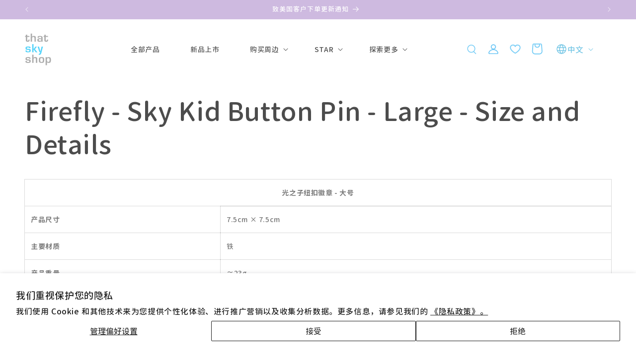

--- FILE ---
content_type: text/html; charset=utf-8
request_url: https://thatskyshop.cn/pages/firefly-sky-kid-button-pin-large-size-and-details
body_size: 61494
content:
<!doctype html>
<html class="no-js" lang="zh-CN">
  <head>
    <meta charset="utf-8">
    <meta http-equiv="X-UA-Compatible" content="IE=edge">
    <meta name="viewport" content="width=device-width,initial-scale=1">
    <meta name="theme-color" content="">
    <link rel="canonical" href="https://thatskyshop.cn/pages/firefly-sky-kid-button-pin-large-size-and-details"><link rel="icon" type="image/png" href="//thatskyshop.cn/cdn/shop/files/thatskyshop_logo.svg?crop=center&height=32&v=1741853347&width=32"><link rel="preconnect" href="https://fonts.shopifycdn.com" crossorigin><title>
      Firefly - Sky Kid Button Pin - Large - Size and Details
 &ndash; thatskyshop CN</title>

    
      <meta name="description" content="光之子纽扣徽章 - 大号 产品尺寸 7.5cm × 7.5cm 主要材质 铁 产品重量 ≈23g 由thatgamecompany倾心设计">
    

    

<meta property="og:site_name" content="thatskyshop CN">
<meta property="og:url" content="https://thatskyshop.cn/pages/firefly-sky-kid-button-pin-large-size-and-details">
<meta property="og:title" content="Firefly - Sky Kid Button Pin - Large - Size and Details">
<meta property="og:type" content="website">
<meta property="og:description" content="光之子纽扣徽章 - 大号 产品尺寸 7.5cm × 7.5cm 主要材质 铁 产品重量 ≈23g 由thatgamecompany倾心设计"><meta property="og:image" content="http://thatskyshop.cn/cdn/shop/files/W11-Homepage-Banner-Arbook-Mobile-2_6db8f95b-072a-4ffc-9e91-a892e0f324da.jpg?v=1707530442">
  <meta property="og:image:secure_url" content="https://thatskyshop.cn/cdn/shop/files/W11-Homepage-Banner-Arbook-Mobile-2_6db8f95b-072a-4ffc-9e91-a892e0f324da.jpg?v=1707530442">
  <meta property="og:image:width" content="1500">
  <meta property="og:image:height" content="1500"><meta name="twitter:site" content="@https://x.com/thatskyshop/"><meta name="twitter:card" content="summary_large_image">
<meta name="twitter:title" content="Firefly - Sky Kid Button Pin - Large - Size and Details">
<meta name="twitter:description" content="光之子纽扣徽章 - 大号 产品尺寸 7.5cm × 7.5cm 主要材质 铁 产品重量 ≈23g 由thatgamecompany倾心设计">


    <script src="//thatskyshop.cn/cdn/shop/t/47/assets/constants.js?v=58251544750838685771767077656" defer="defer"></script>
    <script src="//thatskyshop.cn/cdn/shop/t/47/assets/pubsub.js?v=158357773527763999511767077656" defer="defer"></script>
    <script src="//thatskyshop.cn/cdn/shop/t/47/assets/global.js?v=37284204640041572741767077656" defer="defer"></script><script>window.performance && window.performance.mark && window.performance.mark('shopify.content_for_header.start');</script><meta name="google-site-verification" content="st5xeIfAXs9MgWzjixGRgjNK6NZmGaPYLPiaelXKHFU">
<meta id="shopify-digital-wallet" name="shopify-digital-wallet" content="/45658177689/digital_wallets/dialog">
<script async="async" src="/checkouts/internal/preloads.js?locale=zh-CN"></script>
<script id="shopify-features" type="application/json">{"accessToken":"b0028f93516cfdb1a2b0144bca3eb74c","betas":["rich-media-storefront-analytics"],"domain":"thatskyshop.cn","predictiveSearch":false,"shopId":45658177689,"locale":"zh-cn"}</script>
<script>var Shopify = Shopify || {};
Shopify.shop = "thatskyshopchina.myshopify.com";
Shopify.locale = "zh-CN";
Shopify.currency = {"active":"USD","rate":"1.0"};
Shopify.country = "CN";
Shopify.theme = {"name":"That Sky Shop W16","id":146690277529,"schema_name":"Dawn","schema_version":"13.0.1","theme_store_id":null,"role":"main"};
Shopify.theme.handle = "null";
Shopify.theme.style = {"id":null,"handle":null};
Shopify.cdnHost = "thatskyshop.cn/cdn";
Shopify.routes = Shopify.routes || {};
Shopify.routes.root = "/";</script>
<script type="module">!function(o){(o.Shopify=o.Shopify||{}).modules=!0}(window);</script>
<script>!function(o){function n(){var o=[];function n(){o.push(Array.prototype.slice.apply(arguments))}return n.q=o,n}var t=o.Shopify=o.Shopify||{};t.loadFeatures=n(),t.autoloadFeatures=n()}(window);</script>
<script id="shop-js-analytics" type="application/json">{"pageType":"page"}</script>
<script defer="defer" async type="module" src="//thatskyshop.cn/cdn/shopifycloud/shop-js/modules/v2/client.init-shop-cart-sync_BcmfRyNd.zh-CN.esm.js"></script>
<script defer="defer" async type="module" src="//thatskyshop.cn/cdn/shopifycloud/shop-js/modules/v2/chunk.common_DgOy3qWa.esm.js"></script>
<script defer="defer" async type="module" src="//thatskyshop.cn/cdn/shopifycloud/shop-js/modules/v2/chunk.modal_Da6FCIem.esm.js"></script>
<script type="module">
  await import("//thatskyshop.cn/cdn/shopifycloud/shop-js/modules/v2/client.init-shop-cart-sync_BcmfRyNd.zh-CN.esm.js");
await import("//thatskyshop.cn/cdn/shopifycloud/shop-js/modules/v2/chunk.common_DgOy3qWa.esm.js");
await import("//thatskyshop.cn/cdn/shopifycloud/shop-js/modules/v2/chunk.modal_Da6FCIem.esm.js");

  window.Shopify.SignInWithShop?.initShopCartSync?.({"fedCMEnabled":true,"windoidEnabled":true});

</script>
<script>(function() {
  var isLoaded = false;
  function asyncLoad() {
    if (isLoaded) return;
    isLoaded = true;
    var urls = ["https:\/\/static.klaviyo.com\/onsite\/js\/klaviyo.js?company_id=Vi4Ksa\u0026shop=thatskyshopchina.myshopify.com","https:\/\/static.klaviyo.com\/onsite\/js\/klaviyo.js?company_id=Vi4Ksa\u0026shop=thatskyshopchina.myshopify.com","https:\/\/cdn.shopify.com\/s\/files\/1\/0456\/5817\/7689\/t\/23\/assets\/globo.formbuilder.init.js?v=1670353494\u0026shop=thatskyshopchina.myshopify.com","https:\/\/config.gorgias.chat\/bundle-loader\/01GYCC8B40KAM370JBST6484A0?source=shopify1click\u0026shop=thatskyshopchina.myshopify.com","https:\/\/public.9gtb.com\/loader.js?g_cvt_id=838f306a-70e5-4f1f-b306-4fb21b70e296\u0026shop=thatskyshopchina.myshopify.com"];
    for (var i = 0; i < urls.length; i++) {
      var s = document.createElement('script');
      s.type = 'text/javascript';
      s.async = true;
      s.src = urls[i];
      var x = document.getElementsByTagName('script')[0];
      x.parentNode.insertBefore(s, x);
    }
  };
  if(window.attachEvent) {
    window.attachEvent('onload', asyncLoad);
  } else {
    window.addEventListener('load', asyncLoad, false);
  }
})();</script>
<script id="__st">var __st={"a":45658177689,"offset":-28800,"reqid":"87a0819b-9ca0-4038-ab1b-26cac1f1c6df-1769908827","pageurl":"thatskyshop.cn\/pages\/firefly-sky-kid-button-pin-large-size-and-details","s":"pages-98553299097","u":"354acf302268","p":"page","rtyp":"page","rid":98553299097};</script>
<script>window.ShopifyPaypalV4VisibilityTracking = true;</script>
<script id="captcha-bootstrap">!function(){'use strict';const t='contact',e='account',n='new_comment',o=[[t,t],['blogs',n],['comments',n],[t,'customer']],c=[[e,'customer_login'],[e,'guest_login'],[e,'recover_customer_password'],[e,'create_customer']],r=t=>t.map((([t,e])=>`form[action*='/${t}']:not([data-nocaptcha='true']) input[name='form_type'][value='${e}']`)).join(','),a=t=>()=>t?[...document.querySelectorAll(t)].map((t=>t.form)):[];function s(){const t=[...o],e=r(t);return a(e)}const i='password',u='form_key',d=['recaptcha-v3-token','g-recaptcha-response','h-captcha-response',i],f=()=>{try{return window.sessionStorage}catch{return}},m='__shopify_v',_=t=>t.elements[u];function p(t,e,n=!1){try{const o=window.sessionStorage,c=JSON.parse(o.getItem(e)),{data:r}=function(t){const{data:e,action:n}=t;return t[m]||n?{data:e,action:n}:{data:t,action:n}}(c);for(const[e,n]of Object.entries(r))t.elements[e]&&(t.elements[e].value=n);n&&o.removeItem(e)}catch(o){console.error('form repopulation failed',{error:o})}}const l='form_type',E='cptcha';function T(t){t.dataset[E]=!0}const w=window,h=w.document,L='Shopify',v='ce_forms',y='captcha';let A=!1;((t,e)=>{const n=(g='f06e6c50-85a8-45c8-87d0-21a2b65856fe',I='https://cdn.shopify.com/shopifycloud/storefront-forms-hcaptcha/ce_storefront_forms_captcha_hcaptcha.v1.5.2.iife.js',D={infoText:'受 hCaptcha 保护',privacyText:'隐私',termsText:'条款'},(t,e,n)=>{const o=w[L][v],c=o.bindForm;if(c)return c(t,g,e,D).then(n);var r;o.q.push([[t,g,e,D],n]),r=I,A||(h.body.append(Object.assign(h.createElement('script'),{id:'captcha-provider',async:!0,src:r})),A=!0)});var g,I,D;w[L]=w[L]||{},w[L][v]=w[L][v]||{},w[L][v].q=[],w[L][y]=w[L][y]||{},w[L][y].protect=function(t,e){n(t,void 0,e),T(t)},Object.freeze(w[L][y]),function(t,e,n,w,h,L){const[v,y,A,g]=function(t,e,n){const i=e?o:[],u=t?c:[],d=[...i,...u],f=r(d),m=r(i),_=r(d.filter((([t,e])=>n.includes(e))));return[a(f),a(m),a(_),s()]}(w,h,L),I=t=>{const e=t.target;return e instanceof HTMLFormElement?e:e&&e.form},D=t=>v().includes(t);t.addEventListener('submit',(t=>{const e=I(t);if(!e)return;const n=D(e)&&!e.dataset.hcaptchaBound&&!e.dataset.recaptchaBound,o=_(e),c=g().includes(e)&&(!o||!o.value);(n||c)&&t.preventDefault(),c&&!n&&(function(t){try{if(!f())return;!function(t){const e=f();if(!e)return;const n=_(t);if(!n)return;const o=n.value;o&&e.removeItem(o)}(t);const e=Array.from(Array(32),(()=>Math.random().toString(36)[2])).join('');!function(t,e){_(t)||t.append(Object.assign(document.createElement('input'),{type:'hidden',name:u})),t.elements[u].value=e}(t,e),function(t,e){const n=f();if(!n)return;const o=[...t.querySelectorAll(`input[type='${i}']`)].map((({name:t})=>t)),c=[...d,...o],r={};for(const[a,s]of new FormData(t).entries())c.includes(a)||(r[a]=s);n.setItem(e,JSON.stringify({[m]:1,action:t.action,data:r}))}(t,e)}catch(e){console.error('failed to persist form',e)}}(e),e.submit())}));const S=(t,e)=>{t&&!t.dataset[E]&&(n(t,e.some((e=>e===t))),T(t))};for(const o of['focusin','change'])t.addEventListener(o,(t=>{const e=I(t);D(e)&&S(e,y())}));const B=e.get('form_key'),M=e.get(l),P=B&&M;t.addEventListener('DOMContentLoaded',(()=>{const t=y();if(P)for(const e of t)e.elements[l].value===M&&p(e,B);[...new Set([...A(),...v().filter((t=>'true'===t.dataset.shopifyCaptcha))])].forEach((e=>S(e,t)))}))}(h,new URLSearchParams(w.location.search),n,t,e,['guest_login'])})(!1,!0)}();</script>
<script integrity="sha256-4kQ18oKyAcykRKYeNunJcIwy7WH5gtpwJnB7kiuLZ1E=" data-source-attribution="shopify.loadfeatures" defer="defer" src="//thatskyshop.cn/cdn/shopifycloud/storefront/assets/storefront/load_feature-a0a9edcb.js" crossorigin="anonymous"></script>
<script data-source-attribution="shopify.dynamic_checkout.dynamic.init">var Shopify=Shopify||{};Shopify.PaymentButton=Shopify.PaymentButton||{isStorefrontPortableWallets:!0,init:function(){window.Shopify.PaymentButton.init=function(){};var t=document.createElement("script");t.src="https://thatskyshop.cn/cdn/shopifycloud/portable-wallets/latest/portable-wallets.zh-cn.js",t.type="module",document.head.appendChild(t)}};
</script>
<script data-source-attribution="shopify.dynamic_checkout.buyer_consent">
  function portableWalletsHideBuyerConsent(e){var t=document.getElementById("shopify-buyer-consent"),n=document.getElementById("shopify-subscription-policy-button");t&&n&&(t.classList.add("hidden"),t.setAttribute("aria-hidden","true"),n.removeEventListener("click",e))}function portableWalletsShowBuyerConsent(e){var t=document.getElementById("shopify-buyer-consent"),n=document.getElementById("shopify-subscription-policy-button");t&&n&&(t.classList.remove("hidden"),t.removeAttribute("aria-hidden"),n.addEventListener("click",e))}window.Shopify?.PaymentButton&&(window.Shopify.PaymentButton.hideBuyerConsent=portableWalletsHideBuyerConsent,window.Shopify.PaymentButton.showBuyerConsent=portableWalletsShowBuyerConsent);
</script>
<script data-source-attribution="shopify.dynamic_checkout.cart.bootstrap">document.addEventListener("DOMContentLoaded",(function(){function t(){return document.querySelector("shopify-accelerated-checkout-cart, shopify-accelerated-checkout")}if(t())Shopify.PaymentButton.init();else{new MutationObserver((function(e,n){t()&&(Shopify.PaymentButton.init(),n.disconnect())})).observe(document.body,{childList:!0,subtree:!0})}}));
</script>
<script id='scb4127' type='text/javascript' async='' src='https://thatskyshop.cn/cdn/shopifycloud/privacy-banner/storefront-banner.js'></script><script id="sections-script" data-sections="header" defer="defer" src="//thatskyshop.cn/cdn/shop/t/47/compiled_assets/scripts.js?v=7226"></script>
<script>window.performance && window.performance.mark && window.performance.mark('shopify.content_for_header.end');</script>


    <style data-shopify>
      @font-face {
  font-family: "Source Sans Pro";
  font-weight: 400;
  font-style: normal;
  font-display: swap;
  src: url("//thatskyshop.cn/cdn/fonts/source_sans_pro/sourcesanspro_n4.50ae3e156aed9a794db7e94c4d00984c7b66616c.woff2") format("woff2"),
       url("//thatskyshop.cn/cdn/fonts/source_sans_pro/sourcesanspro_n4.d1662e048bd96ae7123e46600ff9744c0d84502d.woff") format("woff");
}

      @font-face {
  font-family: "Source Sans Pro";
  font-weight: 700;
  font-style: normal;
  font-display: swap;
  src: url("//thatskyshop.cn/cdn/fonts/source_sans_pro/sourcesanspro_n7.41cbad1715ffa6489ec3aab1c16fda6d5bdf2235.woff2") format("woff2"),
       url("//thatskyshop.cn/cdn/fonts/source_sans_pro/sourcesanspro_n7.01173495588557d2be0eb2bb2ecdf8e4f01cf917.woff") format("woff");
}

      @font-face {
  font-family: "Source Sans Pro";
  font-weight: 400;
  font-style: italic;
  font-display: swap;
  src: url("//thatskyshop.cn/cdn/fonts/source_sans_pro/sourcesanspro_i4.130f29b9baa0095b80aea9236ca9ef6ab0069c67.woff2") format("woff2"),
       url("//thatskyshop.cn/cdn/fonts/source_sans_pro/sourcesanspro_i4.6146c8c8ae7b8853ccbbc8b859fcf805016ee743.woff") format("woff");
}

      @font-face {
  font-family: "Source Sans Pro";
  font-weight: 700;
  font-style: italic;
  font-display: swap;
  src: url("//thatskyshop.cn/cdn/fonts/source_sans_pro/sourcesanspro_i7.98bb15b3a23880a6e1d86ade6dbb197526ff768d.woff2") format("woff2"),
       url("//thatskyshop.cn/cdn/fonts/source_sans_pro/sourcesanspro_i7.6274cea5e22a575d33653322a4399caadffb1338.woff") format("woff");
}

      @font-face {
  font-family: Quicksand;
  font-weight: 500;
  font-style: normal;
  font-display: swap;
  src: url("//thatskyshop.cn/cdn/fonts/quicksand/quicksand_n5.8f86b119923a62b5ca76bc9a6fb25da7a7498802.woff2") format("woff2"),
       url("//thatskyshop.cn/cdn/fonts/quicksand/quicksand_n5.c31882e058f76d723a7b6b725ac3ca095b5a2a70.woff") format("woff");
}

      

      
        :root,
        .color-scheme-1 {
          --color-background: 255,255,255;
        
          --gradient-background: #ffffff;
        

        

        --color-foreground: 76,76,76;
        --color-background-contrast: 191,191,191;
        --color-shadow: 76,76,76;
        --color-button: 123,206,246;
        --color-button-text: 255,255,255;
        --color-secondary-button: 255,255,255;
        --color-secondary-button-text: 123,206,246;
        --color-link: 123,206,246;
        --color-badge-foreground: 76,76,76;
        --color-badge-background: 255,255,255;
        --color-badge-border: 76,76,76;
        --payment-terms-background-color: rgb(255 255 255);
      }
      
        
        .color-scheme-2 {
          --color-background: 243,243,243;
        
          --gradient-background: #f3f3f3;
        

        

        --color-foreground: 76,76,76;
        --color-background-contrast: 179,179,179;
        --color-shadow: 76,76,76;
        --color-button: 123,206,246;
        --color-button-text: 255,255,255;
        --color-secondary-button: 243,243,243;
        --color-secondary-button-text: 123,206,246;
        --color-link: 123,206,246;
        --color-badge-foreground: 76,76,76;
        --color-badge-background: 243,243,243;
        --color-badge-border: 76,76,76;
        --payment-terms-background-color: rgb(243 243 243);
      }
      
        
        .color-scheme-2a7988d0-61fa-4b7e-ac50-a20065e30d6e {
          --color-background: 0,0,0;
        
          --gradient-background: rgba(0,0,0,0);
        

        

        --color-foreground: 255,255,255;
        --color-background-contrast: 128,128,128;
        --color-shadow: 76,76,76;
        --color-button: 123,206,246;
        --color-button-text: 255,255,255;
        --color-secondary-button: 0,0,0;
        --color-secondary-button-text: 123,206,246;
        --color-link: 123,206,246;
        --color-badge-foreground: 255,255,255;
        --color-badge-background: 0,0,0;
        --color-badge-border: 255,255,255;
        --payment-terms-background-color: rgb(0 0 0);
      }
      
        
        .color-scheme-d06ec3f3-deee-4fe4-8596-7d4574df5758 {
          --color-background: 123,206,246;
        
          --gradient-background: #7bcef6;
        

        

        --color-foreground: 255,255,255;
        --color-background-contrast: 15,158,226;
        --color-shadow: 76,76,76;
        --color-button: 255,255,255;
        --color-button-text: 76,76,76;
        --color-secondary-button: 123,206,246;
        --color-secondary-button-text: 255,255,255;
        --color-link: 255,255,255;
        --color-badge-foreground: 255,255,255;
        --color-badge-background: 123,206,246;
        --color-badge-border: 255,255,255;
        --payment-terms-background-color: rgb(123 206 246);
      }
      
        
        .color-scheme-61b4eae5-9301-491d-bade-c4a768ca75b0 {
          --color-background: 255,255,255;
        
          --gradient-background: #ffffff;
        

        

        --color-foreground: 123,206,246;
        --color-background-contrast: 191,191,191;
        --color-shadow: 76,76,76;
        --color-button: 76,76,76;
        --color-button-text: 255,255,255;
        --color-secondary-button: 255,255,255;
        --color-secondary-button-text: 76,76,76;
        --color-link: 76,76,76;
        --color-badge-foreground: 123,206,246;
        --color-badge-background: 255,255,255;
        --color-badge-border: 123,206,246;
        --payment-terms-background-color: rgb(255 255 255);
      }
      
        
        .color-scheme-46cca59b-5601-436d-9aba-994600856ea1 {
          --color-background: 218,242,254;
        
          --gradient-background: #daf2fe;
        

        

        --color-foreground: 76,76,76;
        --color-background-contrast: 94,198,251;
        --color-shadow: 76,76,76;
        --color-button: 123,206,246;
        --color-button-text: 255,255,255;
        --color-secondary-button: 218,242,254;
        --color-secondary-button-text: 123,206,246;
        --color-link: 123,206,246;
        --color-badge-foreground: 76,76,76;
        --color-badge-background: 218,242,254;
        --color-badge-border: 76,76,76;
        --payment-terms-background-color: rgb(218 242 254);
      }
      
        
        .color-scheme-5739ed89-87e6-457f-9134-a33b4ad34192 {
          --color-background: 255,255,255;
        
          --gradient-background: #ffffff;
        

        

        --color-foreground: 76,76,76;
        --color-background-contrast: 191,191,191;
        --color-shadow: 76,76,76;
        --color-button: 123,206,246;
        --color-button-text: 255,255,255;
        --color-secondary-button: 255,255,255;
        --color-secondary-button-text: 123,206,246;
        --color-link: 123,206,246;
        --color-badge-foreground: 76,76,76;
        --color-badge-background: 255,255,255;
        --color-badge-border: 76,76,76;
        --payment-terms-background-color: rgb(255 255 255);
      }
      
        
        .color-scheme-0f814b3f-e263-445d-9ffe-610db14ee4f3 {
          --color-background: 255,255,255;
        
          --gradient-background: #ffffff;
        

        

        --color-foreground: 123,206,246;
        --color-background-contrast: 191,191,191;
        --color-shadow: 76,76,76;
        --color-button: 123,206,246;
        --color-button-text: 255,255,255;
        --color-secondary-button: 255,255,255;
        --color-secondary-button-text: 123,206,246;
        --color-link: 123,206,246;
        --color-badge-foreground: 123,206,246;
        --color-badge-background: 255,255,255;
        --color-badge-border: 123,206,246;
        --payment-terms-background-color: rgb(255 255 255);
      }
      
        
        .color-scheme-9293d56b-c7f4-4a1c-91a6-75a3a7f8a48a {
          --color-background: 255,255,255;
        
          --gradient-background: #ffffff;
        

        

        --color-foreground: 76,76,76;
        --color-background-contrast: 191,191,191;
        --color-shadow: 76,76,76;
        --color-button: 123,206,246;
        --color-button-text: 255,255,255;
        --color-secondary-button: 255,255,255;
        --color-secondary-button-text: 123,206,246;
        --color-link: 123,206,246;
        --color-badge-foreground: 76,76,76;
        --color-badge-background: 255,255,255;
        --color-badge-border: 76,76,76;
        --payment-terms-background-color: rgb(255 255 255);
      }
      
        
        .color-scheme-f6eb86e1-6e32-4c80-af15-3ca3a91e30fa {
          --color-background: 215,239,242;
        
          --gradient-background: #d7eff2;
        

        

        --color-foreground: 76,76,76;
        --color-background-contrast: 119,201,211;
        --color-shadow: 76,76,76;
        --color-button: 123,206,246;
        --color-button-text: 255,255,255;
        --color-secondary-button: 215,239,242;
        --color-secondary-button-text: 123,206,246;
        --color-link: 123,206,246;
        --color-badge-foreground: 76,76,76;
        --color-badge-background: 215,239,242;
        --color-badge-border: 76,76,76;
        --payment-terms-background-color: rgb(215 239 242);
      }
      
        
        .color-scheme-ef3f433c-b7af-40e6-b91b-45b06bfc3a2f {
          --color-background: 0,0,0;
        
          --gradient-background: rgba(0,0,0,0);
        

        

        --color-foreground: 76,76,76;
        --color-background-contrast: 128,128,128;
        --color-shadow: 76,76,76;
        --color-button: 123,206,246;
        --color-button-text: 255,255,255;
        --color-secondary-button: 0,0,0;
        --color-secondary-button-text: 123,206,246;
        --color-link: 123,206,246;
        --color-badge-foreground: 76,76,76;
        --color-badge-background: 0,0,0;
        --color-badge-border: 76,76,76;
        --payment-terms-background-color: rgb(0 0 0);
      }
      
        
        .color-scheme-055e3c68-32a9-4a2a-9378-9020e121de45 {
          --color-background: 163,225,239;
        
          --gradient-background: #a3e1ef;
        

        

        --color-foreground: 76,76,76;
        --color-background-contrast: 54,190,220;
        --color-shadow: 76,76,76;
        --color-button: 123,206,246;
        --color-button-text: 255,255,255;
        --color-secondary-button: 163,225,239;
        --color-secondary-button-text: 123,206,246;
        --color-link: 123,206,246;
        --color-badge-foreground: 76,76,76;
        --color-badge-background: 163,225,239;
        --color-badge-border: 76,76,76;
        --payment-terms-background-color: rgb(163 225 239);
      }
      
        
        .color-scheme-85e0e070-2119-4ac7-94fa-a70fdb1a71df {
          --color-background: 84,200,232;
        
          --gradient-background: #54c8e8;
        

        

        --color-foreground: 255,255,255;
        --color-background-contrast: 22,135,166;
        --color-shadow: 76,76,76;
        --color-button: 123,206,246;
        --color-button-text: 255,255,255;
        --color-secondary-button: 84,200,232;
        --color-secondary-button-text: 123,206,246;
        --color-link: 123,206,246;
        --color-badge-foreground: 255,255,255;
        --color-badge-background: 84,200,232;
        --color-badge-border: 255,255,255;
        --payment-terms-background-color: rgb(84 200 232);
      }
      
        
        .color-scheme-dec3a3be-5fb6-4c36-9305-d64324acdfbc {
          --color-background: 255,255,255;
        
          --gradient-background: #ffffff;
        

        

        --color-foreground: 84,200,232;
        --color-background-contrast: 191,191,191;
        --color-shadow: 84,200,232;
        --color-button: 255,255,255;
        --color-button-text: 84,200,232;
        --color-secondary-button: 255,255,255;
        --color-secondary-button-text: 84,200,232;
        --color-link: 84,200,232;
        --color-badge-foreground: 84,200,232;
        --color-badge-background: 255,255,255;
        --color-badge-border: 84,200,232;
        --payment-terms-background-color: rgb(255 255 255);
      }
      
        
        .color-scheme-60b2b10d-8ee9-43b8-bd7c-0a57e33ce4cf {
          --color-background: 84,200,232;
        
          --gradient-background: #54c8e8;
        

        

        --color-foreground: 255,255,255;
        --color-background-contrast: 22,135,166;
        --color-shadow: 76,76,76;
        --color-button: 123,206,246;
        --color-button-text: 255,255,255;
        --color-secondary-button: 84,200,232;
        --color-secondary-button-text: 123,206,246;
        --color-link: 123,206,246;
        --color-badge-foreground: 255,255,255;
        --color-badge-background: 84,200,232;
        --color-badge-border: 255,255,255;
        --payment-terms-background-color: rgb(84 200 232);
      }
      
        
        .color-scheme-08e6a6ad-85d5-41ac-99c5-dd1413ccc04d {
          --color-background: 84,200,232;
        
          --gradient-background: #54c8e8;
        

        

        --color-foreground: 255,255,255;
        --color-background-contrast: 22,135,166;
        --color-shadow: 255,255,255;
        --color-button: 255,255,255;
        --color-button-text: 255,255,255;
        --color-secondary-button: 84,200,232;
        --color-secondary-button-text: 255,255,255;
        --color-link: 255,255,255;
        --color-badge-foreground: 255,255,255;
        --color-badge-background: 84,200,232;
        --color-badge-border: 255,255,255;
        --payment-terms-background-color: rgb(84 200 232);
      }
      
        
        .color-scheme-3a154d63-33a3-498a-981e-18266897e049 {
          --color-background: 255,255,255;
        
          --gradient-background: #ffffff;
        

        

        --color-foreground: 76,76,76;
        --color-background-contrast: 191,191,191;
        --color-shadow: 76,76,76;
        --color-button: 123,206,246;
        --color-button-text: 255,255,255;
        --color-secondary-button: 255,255,255;
        --color-secondary-button-text: 123,206,246;
        --color-link: 123,206,246;
        --color-badge-foreground: 76,76,76;
        --color-badge-background: 255,255,255;
        --color-badge-border: 76,76,76;
        --payment-terms-background-color: rgb(255 255 255);
      }
      
        
        .color-scheme-027b2cb9-34cd-4381-a1c8-3d5c20d80623 {
          --color-background: 206,186,224;
        
          --gradient-background: #cebae0;
        

        

        --color-foreground: 255,255,255;
        --color-background-contrast: 144,98,184;
        --color-shadow: 76,76,76;
        --color-button: 206,186,224;
        --color-button-text: 255,255,255;
        --color-secondary-button: 206,186,224;
        --color-secondary-button-text: 206,186,224;
        --color-link: 206,186,224;
        --color-badge-foreground: 255,255,255;
        --color-badge-background: 206,186,224;
        --color-badge-border: 255,255,255;
        --payment-terms-background-color: rgb(206 186 224);
      }
      
        
        .color-scheme-fa7fd8dc-2437-4e47-8583-45bf369a26d2 {
          --color-background: 201,172,204;
        
          --gradient-background: #c9accc;
        

        

        --color-foreground: 76,76,76;
        --color-background-contrast: 148,95,154;
        --color-shadow: 76,76,76;
        --color-button: 201,172,204;
        --color-button-text: 255,255,255;
        --color-secondary-button: 201,172,204;
        --color-secondary-button-text: 201,172,204;
        --color-link: 201,172,204;
        --color-badge-foreground: 76,76,76;
        --color-badge-background: 201,172,204;
        --color-badge-border: 76,76,76;
        --payment-terms-background-color: rgb(201 172 204);
      }
      
        
        .color-scheme-b81cfd32-8554-4131-b9b6-b60d1867f494 {
          --color-background: 255,255,255;
        
          --gradient-background: #ffffff;
        

        

        --color-foreground: 76,76,76;
        --color-background-contrast: 191,191,191;
        --color-shadow: 76,76,76;
        --color-button: 255,255,255;
        --color-button-text: 84,200,232;
        --color-secondary-button: 255,255,255;
        --color-secondary-button-text: 255,255,255;
        --color-link: 255,255,255;
        --color-badge-foreground: 76,76,76;
        --color-badge-background: 255,255,255;
        --color-badge-border: 76,76,76;
        --payment-terms-background-color: rgb(255 255 255);
      }
      

      body, .color-scheme-1, .color-scheme-2, .color-scheme-2a7988d0-61fa-4b7e-ac50-a20065e30d6e, .color-scheme-d06ec3f3-deee-4fe4-8596-7d4574df5758, .color-scheme-61b4eae5-9301-491d-bade-c4a768ca75b0, .color-scheme-46cca59b-5601-436d-9aba-994600856ea1, .color-scheme-5739ed89-87e6-457f-9134-a33b4ad34192, .color-scheme-0f814b3f-e263-445d-9ffe-610db14ee4f3, .color-scheme-9293d56b-c7f4-4a1c-91a6-75a3a7f8a48a, .color-scheme-f6eb86e1-6e32-4c80-af15-3ca3a91e30fa, .color-scheme-ef3f433c-b7af-40e6-b91b-45b06bfc3a2f, .color-scheme-055e3c68-32a9-4a2a-9378-9020e121de45, .color-scheme-85e0e070-2119-4ac7-94fa-a70fdb1a71df, .color-scheme-dec3a3be-5fb6-4c36-9305-d64324acdfbc, .color-scheme-60b2b10d-8ee9-43b8-bd7c-0a57e33ce4cf, .color-scheme-08e6a6ad-85d5-41ac-99c5-dd1413ccc04d, .color-scheme-3a154d63-33a3-498a-981e-18266897e049, .color-scheme-027b2cb9-34cd-4381-a1c8-3d5c20d80623, .color-scheme-fa7fd8dc-2437-4e47-8583-45bf369a26d2, .color-scheme-b81cfd32-8554-4131-b9b6-b60d1867f494 {
        color: rgba(var(--color-foreground), 0.75);
        background-color: rgb(var(--color-background));
      }

      :root {
        --font-body-family: "Source Sans Pro", sans-serif;
        --font-body-style: normal;
        --font-body-weight: 400;
        --font-body-weight-bold: 700;

        --font-heading-family: Quicksand, sans-serif;
        --font-heading-style: normal;
        --font-heading-weight: 500;

        --font-menu-family: Quicksand, sans-serif;
        --font-menu-style: normal;
        --font-menu-weight: 400;

        --font-body-scale: 1.0;
        --font-heading-scale: 1.0;
        --font-menu-scale: 1.0;

        --media-padding: px;
        --media-border-opacity: 0.05;
        --media-border-width: 0px;
        --media-radius: 0px;
        --media-shadow-opacity: 0.0;
        --media-shadow-horizontal-offset: 0px;
        --media-shadow-vertical-offset: 4px;
        --media-shadow-blur-radius: 5px;
        --media-shadow-visible: 0;

        --page-width: 140rem;
        --page-width-margin: 0rem;

        --product-card-image-padding: 0.0rem;
        --product-card-corner-radius: 0.0rem;
        --product-card-text-alignment: center;
        --product-card-border-width: 0.0rem;
        --product-card-border-opacity: 0.1;
        --product-card-shadow-opacity: 0.0;
        --product-card-shadow-visible: 0;
        --product-card-shadow-horizontal-offset: 0.0rem;
        --product-card-shadow-vertical-offset: 0.4rem;
        --product-card-shadow-blur-radius: 0.5rem;

        --collection-card-image-padding: 0.0rem;
        --collection-card-corner-radius: 0.0rem;
        --collection-card-text-alignment: center;
        --collection-card-border-width: 0.0rem;
        --collection-card-border-opacity: 0.1;
        --collection-card-shadow-opacity: 0.0;
        --collection-card-shadow-visible: 0;
        --collection-card-shadow-horizontal-offset: 0.0rem;
        --collection-card-shadow-vertical-offset: 0.4rem;
        --collection-card-shadow-blur-radius: 0.5rem;

        --blog-card-image-padding: 0.0rem;
        --blog-card-corner-radius: 0.0rem;
        --blog-card-text-alignment: left;
        --blog-card-border-width: 0.0rem;
        --blog-card-border-opacity: 0.1;
        --blog-card-shadow-opacity: 0.0;
        --blog-card-shadow-visible: 0;
        --blog-card-shadow-horizontal-offset: 0.0rem;
        --blog-card-shadow-vertical-offset: 0.4rem;
        --blog-card-shadow-blur-radius: 0.5rem;

        --badge-corner-radius: 4.0rem;

        --popup-border-width: 1px;
        --popup-border-opacity: 0.1;
        --popup-corner-radius: 0px;
        --popup-shadow-opacity: 0.05;
        --popup-shadow-horizontal-offset: 0px;
        --popup-shadow-vertical-offset: 4px;
        --popup-shadow-blur-radius: 5px;

        --drawer-border-width: 1px;
        --drawer-border-opacity: 0.1;
        --drawer-shadow-opacity: 0.0;
        --drawer-shadow-horizontal-offset: 0px;
        --drawer-shadow-vertical-offset: 4px;
        --drawer-shadow-blur-radius: 5px;

        --spacing-sections-desktop: 0px;
        --spacing-sections-mobile: 0px;

        --grid-desktop-vertical-spacing: 8px;
        --grid-desktop-horizontal-spacing: 8px;
        --grid-mobile-vertical-spacing: 4px;
        --grid-mobile-horizontal-spacing: 4px;

        --text-boxes-border-opacity: 0.1;
        --text-boxes-border-width: 0px;
        --text-boxes-radius: 10px;
        --text-boxes-shadow-opacity: 0.0;
        --text-boxes-shadow-visible: 0;
        --text-boxes-shadow-horizontal-offset: 0px;
        --text-boxes-shadow-vertical-offset: 4px;
        --text-boxes-shadow-blur-radius: 5px;

        --buttons-radius: 40px;
        --buttons-radius-outset: 41px;
        --buttons-border-width: 1px;
        --buttons-border-opacity: 1.0;
        --buttons-shadow-opacity: 0.0;
        --buttons-shadow-visible: 0;
        --buttons-shadow-horizontal-offset: 0px;
        --buttons-shadow-vertical-offset: 0px;
        --buttons-shadow-blur-radius: 0px;
        --buttons-border-offset: 0.3px;

        --inputs-radius: 10px;
        --inputs-border-width: 1px;
        --inputs-border-opacity: 0.25;
        --inputs-shadow-opacity: 0.0;
        --inputs-shadow-horizontal-offset: 0px;
        --inputs-margin-offset: 0px;
        --inputs-shadow-vertical-offset: 4px;
        --inputs-shadow-blur-radius: 5px;
        --inputs-radius-outset: 11px;

        --variant-pills-radius: 40px;
        --variant-pills-border-width: 1px;
        --variant-pills-border-opacity: 0.55;
        --variant-pills-shadow-opacity: 0.0;
        --variant-pills-shadow-horizontal-offset: 0px;
        --variant-pills-shadow-vertical-offset: 4px;
        --variant-pills-shadow-blur-radius: 5px;
      }

      *,
      *::before,
      *::after {
        box-sizing: inherit;
      }

      html {
        box-sizing: border-box;
        font-size: calc(var(--font-body-scale) * 62.5%);
        height: 100%;
      }

      body {
        display: grid;
        grid-template-rows: auto auto 1fr auto;
        grid-template-columns: 100%;
        min-height: 100%;
        margin: 0;
        font-size: 1.5rem;
        letter-spacing: 0.06rem;
        line-height: calc(1 + 0.8 / var(--font-body-scale));
        font-family: var(--font-body-family);
        font-style: var(--font-body-style);
        font-weight: var(--font-body-weight);
      }

      @media screen and (min-width: 750px) {
        body {
          font-size: 1.6rem;
        }
      }
    </style>
    <!-- Preload font files for performance -->
    <link rel="preload" href="https://cdn.shopify.com/s/files/1/0456/5817/7689/files/ResourceHanRoundedCN-ExtraLight.woff2?v=1753423390" as="font" type="font/woff2" crossorigin>
    <link rel="preload" href="https://cdn.shopify.com/s/files/1/0456/5817/7689/files/ResourceHanRoundedCN-Light.woff2?v=1753423390" as="font" type="font/woff2" crossorigin>
    <link rel="preload" href="https://cdn.shopify.com/s/files/1/0456/5817/7689/files/ResourceHanRoundedCN-Normal.woff2?v=1753423390" as="font" type="font/woff2" crossorigin>
    <link rel="preload" href="https://cdn.shopify.com/s/files/1/0456/5817/7689/files/ResourceHanRoundedCN-Regular.woff2?v=1753423390" as="font" type="font/woff2" crossorigin>
    <link rel="preload" href="https://cdn.shopify.com/s/files/1/0456/5817/7689/files/ResourceHanRoundedCN-Medium.woff2?v=1753423390" as="font" type="font/woff2" crossorigin>
    <link rel="preload" href="https://cdn.shopify.com/s/files/1/0456/5817/7689/files/ResourceHanRoundedCN-Bold.woff2?v=1753423390" as="font" type="font/woff2" crossorigin>
    <link rel="preload" href="https://cdn.shopify.com/s/files/1/0456/5817/7689/files/ResourceHanRoundedCN-Heavy.woff2?v=1753423390" as="font" type="font/woff2" crossorigin>

    <style>
      @font-face {
        font-family: 'ResourceHanRounded';
        src: url('https://cdn.shopify.com/s/files/1/0456/5817/7689/files/ResourceHanRoundedCN-ExtraLight.woff2?v=1753423390') format('woff2');
        font-weight: 100;
        font-style: normal;
        font-display: swap;
      }
      @font-face {
        font-family: 'ResourceHanRounded';
        src: url('https://cdn.shopify.com/s/files/1/0456/5817/7689/files/ResourceHanRoundedCN-Light.woff2?v=1753423390') format('woff2');
        font-weight: 300;
        font-style: normal;
        font-display: swap;
      }
      @font-face {
        font-family: 'ResourceHanRounded';
        src: url('https://cdn.shopify.com/s/files/1/0456/5817/7689/files/ResourceHanRoundedCN-Normal.woff2?v=1753423390') format('woff2');
        font-weight: 400;
        font-style: normal;
        font-display: swap;
      }
      @font-face {
        font-family: 'ResourceHanRounded';
        src: url('https://cdn.shopify.com/s/files/1/0456/5817/7689/files/ResourceHanRoundedCN-Regular.woff2?v=1753423390') format('woff2');
        font-weight: 500;
        font-style: normal;
        font-display: swap;
      }
      @font-face {
        font-family: 'ResourceHanRounded';
        src: url('https://cdn.shopify.com/s/files/1/0456/5817/7689/files/ResourceHanRoundedCN-Medium.woff2?v=1753423390') format('woff2');
        font-weight: 600;
        font-style: normal;
        font-display: swap;
      }
      @font-face {
        font-family: 'ResourceHanRounded';
        src: url('https://cdn.shopify.com/s/files/1/0456/5817/7689/files/ResourceHanRoundedCN-Bold.woff2?v=1753423390') format('woff2');
        font-weight: 700;
        font-style: normal;
        font-display: swap;
      }
      @font-face {
        font-family: 'ResourceHanRounded';
        src: url('https://cdn.shopify.com/s/files/1/0456/5817/7689/files/ResourceHanRoundedCN-Heavy.woff2?v=1753423390') format('woff2');
        font-weight: 800;
        font-style: normal;
        font-display: swap;
      }

      /* Apply font styles */
      h1, h2, h3, h4, h5, h6, p, span, div, ul, ol, li, a, button, input, select, option, label, legend, textarea, small {
        font-family: 'ResourceHanRounded', sans-serif !important;
        font-weight: 600 !important;
      }
    </style>

    <link href="//thatskyshop.cn/cdn/shop/t/47/assets/base.css?v=155057600038319940021767077656" rel="stylesheet" type="text/css" media="all" />
<link rel="preload" as="font" href="//thatskyshop.cn/cdn/fonts/source_sans_pro/sourcesanspro_n4.50ae3e156aed9a794db7e94c4d00984c7b66616c.woff2" type="font/woff2" crossorigin><link rel="preload" as="font" href="//thatskyshop.cn/cdn/fonts/quicksand/quicksand_n5.8f86b119923a62b5ca76bc9a6fb25da7a7498802.woff2" type="font/woff2" crossorigin><link rel="preload" as="font" href="//thatskyshop.cn/cdn/fonts/quicksand/quicksand_n4.bf8322a9d1da765aa396ad7b6eeb81930a6214de.woff2" type="font/woff2" crossorigin><link href="//thatskyshop.cn/cdn/shop/t/47/assets/component-localization-form.css?v=124545717069420038221767077656" rel="stylesheet" type="text/css" media="all" />
      <script src="//thatskyshop.cn/cdn/shop/t/47/assets/localization-form.js?v=169565320306168926741767077656" defer="defer"></script><link
        rel="stylesheet"
        href="//thatskyshop.cn/cdn/shop/t/47/assets/component-predictive-search.css?v=118923337488134913561767077656"
        media="print"
        onload="this.media='all'"
      ><script>
      document.documentElement.className = document.documentElement.className.replace('no-js', 'js');
      if (Shopify.designMode) {
        document.documentElement.classList.add('shopify-design-mode');
      }
    </script>
    <script src="//thatskyshop.cn/cdn/shop/t/47/assets/carousel.js?v=26472446506401930471767077656" defer="defer"></script>
    <script src="//thatskyshop.cn/cdn/shop/t/47/assets/carousel-auto-scroll.js?v=85620935640831864431767077656" defer="defer"></script>
  <!-- BEGIN app block: shopify://apps/powerful-form-builder/blocks/app-embed/e4bcb1eb-35b2-42e6-bc37-bfe0e1542c9d --><script type="text/javascript" hs-ignore data-cookieconsent="ignore">
  var Globo = Globo || {};
  var globoFormbuilderRecaptchaInit = function(){};
  var globoFormbuilderHcaptchaInit = function(){};
  window.Globo.FormBuilder = window.Globo.FormBuilder || {};
  window.Globo.FormBuilder.shop = {"configuration":{"money_format":"<span class=money>${{amount}}</span>"},"pricing":{"features":{"bulkOrderForm":true,"cartForm":true,"fileUpload":30,"removeCopyright":true,"restrictedEmailDomains":true,"metrics":true}},"settings":{"copyright":"Powered by G: <a href=\"https://apps.shopify.com/form-builder-contact-form\" target=\"_blank\">Form Builder</a>","hideWaterMark":false,"reCaptcha":{"recaptchaType":"v2","siteKey":false,"languageCode":"zh-CN"},"hCaptcha":{"siteKey":false},"scrollTop":false,"customCssCode":"","customCssEnabled":false,"additionalColumns":[{"id":"additional.名","label":"名","tab":"additional","type":"text","createdBy":"form","formId":"68764"},{"id":"additional.姓_2","label":" 姓","tab":"additional","type":"text","createdBy":"form","formId":"68764"},{"id":"additional.职位意向","label":"职位意向","tab":"additional","type":"text","createdBy":"form","formId":"68764"},{"id":"additional.工时意向","label":"工时意向","tab":"additional","type":"boolean","createdBy":"form","formId":"68764"},{"id":"additional.你的学历是什么？_2","label":"你的学历是什么？","tab":"additional","type":"text","createdBy":"form","formId":"68764"},{"id":"additional.你的英文水平是什么？_3","label":"你的英文水平是什么？","tab":"additional","type":"text","createdBy":"form","formId":"68764"},{"id":"additional.你有多少年的编辑经验？","label":"你有多少年的编辑经验？","tab":"additional","type":"number","createdBy":"form","formId":"68764"},{"id":"additional.你有多少年的平面设计经验？_2","label":"你有多少年的平面设计经验？","tab":"additional","type":"number","createdBy":"form","formId":"68764"},{"id":"additional.你之前创作过英文诗词吗？","label":"你之前创作过英文诗词吗？","tab":"additional","type":"text","createdBy":"form","formId":"68764"},{"id":"additional.你是否能接受出差？_6","label":"你是否能接受出差？","tab":"additional","type":"text","createdBy":"form","formId":"68764"},{"id":"additional.你有过工厂跟单经验吗？_5","label":"你有过工厂跟单经验吗？","tab":"additional","type":"text","createdBy":"form","formId":"68764"},{"id":"additional.你有视频编辑的经验吗？_2","label":"你有视频编辑的经验吗？","tab":"additional","type":"text","createdBy":"form","formId":"68764"},{"id":"additional.你有数据分析的经验嘛？_3","label":"你有数据分析的经验嘛？","tab":"additional","type":"text","createdBy":"form","formId":"68764"},{"id":"additional.你懂知识产权法吗？_4","label":"你懂知识产权法吗？","tab":"additional","type":"text","createdBy":"form","formId":"68764"},{"id":"additional.你有以下的工作经验吗？_2","label":"你有以下的工作经验吗？","tab":"additional","type":"boolean","createdBy":"form","formId":"68764"},{"id":"additional.你有多少年的电商客服经验？_5","label":"你有多少年的电商客服经验？","tab":"additional","type":"text","createdBy":"form","formId":"68764"},{"id":"additional.你有多少年的电商客服经验？_4","label":"你有多少年的电商客服经验？","tab":"additional","type":"text","createdBy":"form","formId":"68764"},{"id":"additional.求职信_pdf格式_","label":"求职信 (.pdf格式) ","tab":"additional","type":"text","createdBy":"form","formId":"68764"},{"id":"additional.履历简历_pdf格式_2","label":"履历/简历 (.pdf格式)","tab":"additional","type":"text","createdBy":"form","formId":"68764"},{"id":"additional.作品集作品展示_pdf格式_3","label":"作品集/作品展示 (.pdf格式)","tab":"additional","type":"text","createdBy":"form","formId":"68764"}]},"encryption_form_id":1,"url":"https://form.globo.io/","CDN_URL":"https://dxo9oalx9qc1s.cloudfront.net","app_id":"1783207"};

  if(window.Globo.FormBuilder.shop.settings.customCssEnabled && window.Globo.FormBuilder.shop.settings.customCssCode){
    const customStyle = document.createElement('style');
    customStyle.type = 'text/css';
    customStyle.innerHTML = window.Globo.FormBuilder.shop.settings.customCssCode;
    document.head.appendChild(customStyle);
  }

  window.Globo.FormBuilder.forms = [];
    
      
      
      
    
      
      
      
      window.Globo.FormBuilder.forms[68764] = {"68764":{"elements":[{"id":"group","type":"group","label":"Basic info","description":"","elements":[{"id":"text","type":"text","label":"名","placeholder":"","description":"","limitCharacters":false,"characters":100,"hideLabel":false,"keepPositionLabel":false,"required":true,"ifHideLabel":false,"inputIcon":"","columnWidth":50},{"id":"text-2","type":"text","label":" 姓","placeholder":"","description":"","limitCharacters":false,"characters":100,"hideLabel":false,"keepPositionLabel":false,"required":true,"ifHideLabel":false,"inputIcon":"","columnWidth":50},{"id":"email","type":"email","label":"电子邮件","placeholder":"","description":"","limitCharacters":false,"characters":100,"hideLabel":false,"keepPositionLabel":false,"required":true,"ifHideLabel":false,"inputIcon":"","columnWidth":50},{"id":"phone","type":"phone","label":" 联系电话","placeholder":"","description":"","validatePhone":false,"onlyShowFlag":false,"defaultCountryCode":"us","limitCharacters":false,"characters":100,"hideLabel":false,"keepPositionLabel":false,"required":false,"ifHideLabel":false,"inputIcon":"","columnWidth":50}],"add-elements":null,"conditionalFieldForAllElements":false},{"id":"group-1","type":"group","label":"Job Application","description":"","elements":[{"id":"select","type":"select","label":"职位意向","placeholder":"请选择","options":"产品设计师 \n开发工程师\n网站设计\n市场部主管 \n总监助理\n网站\/电商助理 ","defaultOption":"","description":"","hideLabel":false,"keepPositionLabel":false,"required":true,"ifHideLabel":false,"inputIcon":"","columnWidth":100},{"id":"checkbox","type":"checkbox","label":"工时意向","options":"兼职\n全职","defaultOptions":"","description":"","hideLabel":false,"keepPositionLabel":false,"required":true,"ifHideLabel":false,"inlineOption":100,"columnWidth":50,"conditionalField":false,"onlyShowIf":false,"select":false},{"id":"select-2","type":"select","label":"你的学历是什么？","placeholder":"","options":"高中学历\n大专学历\n本科学历\n研究生学历\n博士生学历\n其他","defaultOption":"","description":"","hideLabel":false,"keepPositionLabel":false,"required":true,"ifHideLabel":false,"inputIcon":"","columnWidth":100,"conditionalField":false,"onlyShowIf":false,"select":false,"checkbox":false},{"id":"text-3","type":"text","label":"你的英文水平是什么？","placeholder":"","description":"","limitCharacters":false,"characters":100,"hideLabel":false,"keepPositionLabel":false,"required":true,"ifHideLabel":false,"inputIcon":"","columnWidth":100,"conditionalField":true,"onlyShowIf":"select","select":"英文编辑","checkbox":"英文编辑","select-2":"英文编辑","conditionalIsValue":"英文编辑"},{"id":"number","type":"number","label":"你有多少年的编辑经验？","placeholder":"","description":"","limitCharacters":false,"characters":100,"hideLabel":false,"keepPositionLabel":false,"required":true,"ifHideLabel":false,"inputIcon":"","columnWidth":100,"conditionalField":true,"onlyShowIf":"select","select":"英文编辑","checkbox":"英文编辑","select-2":"英文编辑","conditionalIsValue":"英文编辑"},{"id":"number-2","type":"number","label":"你有多少年的平面设计经验？","placeholder":"","description":"","limitCharacters":false,"characters":100,"hideLabel":false,"keepPositionLabel":false,"required":true,"ifHideLabel":false,"inputIcon":"","columnWidth":100,"conditionalField":true,"onlyShowIf":"select","select":"网站美工","checkbox":"网站美工","select-2":"网站美工","conditionalIsValue":"网站美工"},{"id":"textarea","type":"textarea","label":"你之前创作过英文诗词吗？","placeholder":"","description":"","limitCharacters":false,"characters":100,"hideLabel":false,"keepPositionLabel":false,"required":true,"ifHideLabel":false,"columnWidth":100,"conditionalField":true,"onlyShowIf":"select","select":"英文编辑","checkbox":"英文编辑","select-2":"英文编辑","conditionalIsValue":"英文编辑"},{"id":"text-6","type":"text","label":"你是否能接受出差？","placeholder":"","description":"","limitCharacters":false,"characters":100,"hideLabel":false,"keepPositionLabel":false,"required":true,"ifHideLabel":false,"inputIcon":"","columnWidth":100,"conditionalField":true,"onlyShowIf":"select","select":"生产部厂务助理","checkbox":"生产部厂务助理","select-2":"生产部厂务助理","conditionalIsValue":"生产部厂务助理"},{"id":"textarea-5","type":"textarea","label":"你有过工厂跟单经验吗？","placeholder":"","description":"","limitCharacters":false,"characters":100,"hideLabel":false,"keepPositionLabel":false,"required":true,"ifHideLabel":false,"columnWidth":100,"conditionalField":true,"onlyShowIf":"select","select":"生产部厂务助理","checkbox":"生产部厂务助理","select-2":"生产部厂务助理","conditionalIsValue":"生产部厂务助理"},{"id":"textarea-2","type":"textarea","label":"你有视频编辑的经验吗？","placeholder":"","description":"","limitCharacters":false,"characters":100,"hideLabel":false,"keepPositionLabel":false,"required":true,"ifHideLabel":false,"columnWidth":100,"conditionalField":true,"onlyShowIf":"select","select":"Graphic Design Assistant","checkbox":"Graphic Design Assistant","select-2":"Graphic Design Assistant","conditionalIsValue":"Graphic Design Assistant"},{"id":"textarea-3","type":"textarea","label":"你有数据分析的经验嘛？","placeholder":"","description":"","limitCharacters":false,"characters":100,"hideLabel":false,"keepPositionLabel":false,"required":true,"ifHideLabel":false,"columnWidth":50,"conditionalField":true,"onlyShowIf":"select","select":"市场总监助理","checkbox":"市场总监助理","select-2":"市场总监助理","conditionalIsValue":"市场总监助理"},{"id":"textarea-4","type":"textarea","label":"你懂知识产权法吗？","placeholder":"","description":"","limitCharacters":false,"characters":100,"hideLabel":false,"keepPositionLabel":false,"required":true,"ifHideLabel":false,"columnWidth":50,"conditionalField":true,"onlyShowIf":"select","select":"市场总监助理","checkbox":"市场总监助理","select-2":"市场总监助理","conditionalIsValue":"市场总监助理"},{"id":"checkbox-2","type":"checkbox","label":"你有以下的工作经验吗？","options":"公关助理\n行政助理\n市场总监助理","defaultOptions":"","description":"","hideLabel":false,"keepPositionLabel":false,"required":true,"ifHideLabel":false,"inlineOption":100,"columnWidth":100,"conditionalField":true,"onlyShowIf":"select","select":"生产部厂务助理","checkbox":"生产部厂务助理","select-2":"生产部厂务助理","conditionalIsValue":"生产部厂务助理"},{"id":"text-5","type":"text","label":"你有多少年的电商客服经验？","placeholder":"","description":"","limitCharacters":false,"characters":100,"hideLabel":false,"keepPositionLabel":false,"required":true,"ifHideLabel":false,"inputIcon":"","columnWidth":100,"conditionalField":true,"onlyShowIf":"select","select":"中日客服","checkbox":"中日客服","select-2":"中日客服","checkbox-2":"中日客服","conditionalIsValue":"中日客服"},{"id":"text-4","type":"text","label":"你有多少年的电商客服经验？","placeholder":"","description":"","limitCharacters":false,"characters":100,"hideLabel":false,"keepPositionLabel":false,"required":true,"ifHideLabel":false,"inputIcon":"","columnWidth":100,"conditionalField":true,"onlyShowIf":"select","select":"中英客服","checkbox":"中英客服","select-2":"中英客服","checkbox-2":"中英客服","conditionalIsValue":"中英客服"},{"id":"file","type":"file","label":"求职信 (.pdf格式) ","button-text":"Choose file","placeholder":"","allowed-multiple":false,"allowed-extensions":["pdf"],"description":"","uploadPending":"File is uploading. Please wait a second...","uploadSuccess":"File uploaded successfully","hideLabel":false,"keepPositionLabel":false,"required":true,"ifHideLabel":false,"inputIcon":"","columnWidth":100,"conditionalField":false,"onlyShowIf":false,"select":false,"checkbox":false,"select-2":false,"checkbox-2":false},{"id":"file-2","type":"file","label":"履历\/简历 (.pdf格式)","button-text":"Choose file","placeholder":"","allowed-multiple":false,"allowed-extensions":["pdf"],"description":"","uploadPending":"File is uploading. Please wait a second...","uploadSuccess":"File uploaded successfully","hideLabel":false,"keepPositionLabel":false,"required":true,"ifHideLabel":false,"inputIcon":"","columnWidth":100,"conditionalField":false,"onlyShowIf":false,"select":false,"checkbox":false,"select-2":false,"checkbox-2":false},{"id":"file-3","type":"file","label":"作品集\/作品展示 (.pdf格式)","button-text":"Choose file","placeholder":"","allowed-multiple":false,"allowed-extensions":["pdf"],"description":"我们强烈鼓励您提交过往作品集以供参考。","uploadPending":"File is uploading. Please wait a second...","uploadSuccess":"File uploaded successfully","hideLabel":false,"keepPositionLabel":false,"required":false,"ifHideLabel":false,"inputIcon":"","columnWidth":100,"conditionalField":false,"onlyShowIf":false,"select":false,"checkbox":false,"select-2":false,"checkbox-2":false}],"add-elements":null,"conditionalFieldForAllElements":false}],"errorMessage":{"required":"此为必填项","invalid":"请重新填写","invalidName":"请重新填写","invalidEmail":"请重新填写","invalidURL":"请重新填写","invalidPhone":"请重新填写","invalidNumber":"请重新填写","invalidPassword":"请重新填写","confirmPasswordNotMatch":"密码不一致，请重新填写","customerAlreadyExists":"用户已存在","fileSizeLimit":"您上传的文档超过上传限制","fileNotAllowed":"格式不支持，请重新上传","requiredCaptcha":"请人机验证","requiredProducts":"请选择","limitQuantity":"","shopifyInvalidPhone":"phone - Enter a valid phone number to use this delivery method","shopifyPhoneHasAlready":"phone - Phone has already been taken","shopifyInvalidProvice":"addresses.province - is not valid","otherError":"系统错误，请重新尝试"},"appearance":{"layout":"boxed","width":"800","style":"classic_rounded","mainColor":"rgba(123,206,246,1)","headingColor":"#000","labelColor":"rgba(0,0,0,1)","descriptionColor":"#6c757d","optionColor":"rgba(0,0,0,1)","paragraphColor":"#000","paragraphBackground":"#fff","background":"none","backgroundColor":"#FFF","backgroundImage":"","backgroundImageAlignment":"middle","floatingIcon":"\u003csvg aria-hidden=\"true\" focusable=\"false\" data-prefix=\"far\" data-icon=\"envelope\" class=\"svg-inline--fa fa-envelope fa-w-16\" role=\"img\" xmlns=\"http:\/\/www.w3.org\/2000\/svg\" viewBox=\"0 0 512 512\"\u003e\u003cpath fill=\"currentColor\" d=\"M464 64H48C21.49 64 0 85.49 0 112v288c0 26.51 21.49 48 48 48h416c26.51 0 48-21.49 48-48V112c0-26.51-21.49-48-48-48zm0 48v40.805c-22.422 18.259-58.168 46.651-134.587 106.49-16.841 13.247-50.201 45.072-73.413 44.701-23.208.375-56.579-31.459-73.413-44.701C106.18 199.465 70.425 171.067 48 152.805V112h416zM48 400V214.398c22.914 18.251 55.409 43.862 104.938 82.646 21.857 17.205 60.134 55.186 103.062 54.955 42.717.231 80.509-37.199 103.053-54.947 49.528-38.783 82.032-64.401 104.947-82.653V400H48z\"\u003e\u003c\/path\u003e\u003c\/svg\u003e","floatingText":"","displayOnAllPage":false,"position":"bottom right","formType":"normalForm","newTemplate":false,"colorScheme":{"solidButton":{"red":123,"green":206,"blue":246,"alpha":1},"solidButtonLabel":{"red":255,"green":255,"blue":255},"text":{"red":0,"green":0,"blue":0,"alpha":1},"outlineButton":{"red":123,"green":206,"blue":246,"alpha":1},"background":null},"theme_design":true},"afterSubmit":{"action":"hideForm","message":"\u003cp class=\"ql-align-center\"\u003e\u003cstrong\u003e感谢您对thatskyshop团队的关注与兴趣！\u003c\/strong\u003e\u003c\/p\u003e\u003cp\u003e\u003cbr\u003e\u003c\/p\u003e\u003cp class=\"ql-align-center\"\u003e\u003cbr\u003e\u003c\/p\u003e","redirectUrl":"","enableGa":false,"gaEventCategory":"Form Builder by Globo","gaEventAction":"Submit","gaEventLabel":"Contact us form","enableFpx":false,"fpxTrackerName":""},"accountPage":{"showAccountDetail":false,"registrationPage":false,"editAccountPage":false,"header":"Header","active":false,"title":"Account details","headerDescription":"Fill out the form to change account information","afterUpdate":"Message after update","message":"\u003ch5\u003eAccount edited successfully!\u003c\/h5\u003e","footer":"Footer","updateText":"Update","footerDescription":""},"footer":{"description":"","previousText":"上一步","nextText":"下一步","submitText":"提交","resetButton":false,"resetButtonText":"Reset","submitFullWidth":false,"submitAlignment":"left"},"header":{"active":true,"title":"","description":"\u003cp\u003e\u003cspan style=\"color: rgb(32, 33, 36);\"\u003e感谢您对thatskyshop团队的关注与兴趣！\u003c\/span\u003e\u003c\/p\u003e\u003cp\u003e\u003cspan style=\"color: rgb(32, 33, 36);\"\u003e请参照以下列表，并提供相关证明或文件让我们进一步了解您。\u003c\/span\u003e\u003c\/p\u003e"},"isStepByStepForm":true,"publish":{"requiredLogin":false,"requiredLoginMessage":"Please \u003ca href='\/account\/login' title='login'\u003elogin\u003c\/a\u003e to continue","publishType":"embedCode","embedCode":"\u003cdiv class=\"globo-formbuilder\" data-id=\"\"\u003e\u003c\/div\u003e","shortCode":"\u003cdiv class=\"globo-formbuilder\" data-id=\"\"\u003e\u003c\/div\u003e","popup":"\u003cbutton class=\"globo-formbuilder-open\" data-id=\"ZmFsc2U=\"\u003eOpen form\u003c\/button\u003e","lightbox":"\u003cdiv class=\"globo-formbuilder\" data-id=\"\"\u003e\u003c\/div\u003e","enableAddShortCode":false,"selectPage":"index","selectPositionOnPage":"top","selectTime":"forever","setCookie":"1","setCookieHours":"1","setCookieWeeks":"1"},"reCaptcha":{"enable":false,"note":"Please make sure that you have set Google reCaptcha v2 Site key and Secret key in \u003ca href=\"\/admin\/settings\"\u003eSettings\u003c\/a\u003e"},"html":"\n\u003cdiv class=\"globo-form boxed-form globo-form-id-68764 \" data-locale=\"zh-CN\" \u003e\n\n\u003cstyle\u003e\n\n\n    :root .globo-form-app[data-id=\"68764\"]{\n        \n        --gfb-color-solidButton: 123,206,246;\n        --gfb-color-solidButtonColor: rgb(var(--gfb-color-solidButton));\n        --gfb-color-solidButtonLabel: 255,255,255;\n        --gfb-color-solidButtonLabelColor: rgb(var(--gfb-color-solidButtonLabel));\n        --gfb-color-text: 0,0,0;\n        --gfb-color-textColor: rgb(var(--gfb-color-text));\n        --gfb-color-outlineButton: 123,206,246;\n        --gfb-color-outlineButtonColor: rgb(var(--gfb-color-outlineButton));\n        --gfb-color-background: ,,;\n        --gfb-color-backgroundColor: rgb(var(--gfb-color-background));\n        \n        --gfb-main-color: rgba(123,206,246,1);\n        --gfb-primary-color: var(--gfb-color-solidButtonColor, var(--gfb-main-color));\n        --gfb-primary-text-color: var(--gfb-color-solidButtonLabelColor, #FFF);\n        --gfb-form-width: 800px;\n        --gfb-font-family: inherit;\n        --gfb-font-style: inherit;\n        --gfb--image: 40%;\n        --gfb-image-ratio-draft: var(--gfb--image);\n        --gfb-image-ratio: var(--gfb-image-ratio-draft);\n        \n        --gfb-bg-temp-color: #FFF;\n        --gfb-bg-position: middle;\n        \n        --gfb-bg-color: var(--gfb-color-backgroundColor, var(--gfb-bg-temp-color));\n        \n    }\n    \n.globo-form-id-68764 .globo-form-app{\n    max-width: 800px;\n    width: -webkit-fill-available;\n    \n    background-color: unset;\n    \n    \n}\n\n.globo-form-id-68764 .globo-form-app .globo-heading{\n    color: var(--gfb-color-textColor, #000)\n}\n\n\n\n.globo-form-id-68764 .globo-form-app .globo-description,\n.globo-form-id-68764 .globo-form-app .header .globo-description{\n    --gfb-color-description: rgba(var(--gfb-color-text), 0.8);\n    color: var(--gfb-color-description, #6c757d);\n}\n.globo-form-id-68764 .globo-form-app .globo-label,\n.globo-form-id-68764 .globo-form-app .globo-form-control label.globo-label,\n.globo-form-id-68764 .globo-form-app .globo-form-control label.globo-label span.label-content{\n    color: var(--gfb-color-textColor, rgba(0,0,0,1));\n    text-align: left;\n}\n.globo-form-id-68764 .globo-form-app .globo-label.globo-position-label{\n    height: 20px !important;\n}\n.globo-form-id-68764 .globo-form-app .globo-form-control .help-text.globo-description,\n.globo-form-id-68764 .globo-form-app .globo-form-control span.globo-description{\n    --gfb-color-description: rgba(var(--gfb-color-text), 0.8);\n    color: var(--gfb-color-description, #6c757d);\n}\n.globo-form-id-68764 .globo-form-app .globo-form-control .checkbox-wrapper .globo-option,\n.globo-form-id-68764 .globo-form-app .globo-form-control .radio-wrapper .globo-option\n{\n    color: var(--gfb-color-textColor, rgba(0,0,0,1));\n}\n.globo-form-id-68764 .globo-form-app .footer,\n.globo-form-id-68764 .globo-form-app .gfb__footer{\n    text-align:left;\n}\n.globo-form-id-68764 .globo-form-app .footer button,\n.globo-form-id-68764 .globo-form-app .gfb__footer button{\n    border:1px solid var(--gfb-primary-color);\n    \n}\n.globo-form-id-68764 .globo-form-app .footer button.submit,\n.globo-form-id-68764 .globo-form-app .gfb__footer button.submit\n.globo-form-id-68764 .globo-form-app .footer button.checkout,\n.globo-form-id-68764 .globo-form-app .gfb__footer button.checkout,\n.globo-form-id-68764 .globo-form-app .footer button.action.loading .spinner,\n.globo-form-id-68764 .globo-form-app .gfb__footer button.action.loading .spinner{\n    background-color: var(--gfb-primary-color);\n    color : #000000;\n}\n.globo-form-id-68764 .globo-form-app .globo-form-control .star-rating\u003efieldset:not(:checked)\u003elabel:before {\n    content: url('data:image\/svg+xml; utf8, \u003csvg aria-hidden=\"true\" focusable=\"false\" data-prefix=\"far\" data-icon=\"star\" class=\"svg-inline--fa fa-star fa-w-18\" role=\"img\" xmlns=\"http:\/\/www.w3.org\/2000\/svg\" viewBox=\"0 0 576 512\"\u003e\u003cpath fill=\"rgba(123,206,246,1)\" d=\"M528.1 171.5L382 150.2 316.7 17.8c-11.7-23.6-45.6-23.9-57.4 0L194 150.2 47.9 171.5c-26.2 3.8-36.7 36.1-17.7 54.6l105.7 103-25 145.5c-4.5 26.3 23.2 46 46.4 33.7L288 439.6l130.7 68.7c23.2 12.2 50.9-7.4 46.4-33.7l-25-145.5 105.7-103c19-18.5 8.5-50.8-17.7-54.6zM388.6 312.3l23.7 138.4L288 385.4l-124.3 65.3 23.7-138.4-100.6-98 139-20.2 62.2-126 62.2 126 139 20.2-100.6 98z\"\u003e\u003c\/path\u003e\u003c\/svg\u003e');\n}\n.globo-form-id-68764 .globo-form-app .globo-form-control .star-rating\u003efieldset\u003einput:checked ~ label:before {\n    content: url('data:image\/svg+xml; utf8, \u003csvg aria-hidden=\"true\" focusable=\"false\" data-prefix=\"fas\" data-icon=\"star\" class=\"svg-inline--fa fa-star fa-w-18\" role=\"img\" xmlns=\"http:\/\/www.w3.org\/2000\/svg\" viewBox=\"0 0 576 512\"\u003e\u003cpath fill=\"rgba(123,206,246,1)\" d=\"M259.3 17.8L194 150.2 47.9 171.5c-26.2 3.8-36.7 36.1-17.7 54.6l105.7 103-25 145.5c-4.5 26.3 23.2 46 46.4 33.7L288 439.6l130.7 68.7c23.2 12.2 50.9-7.4 46.4-33.7l-25-145.5 105.7-103c19-18.5 8.5-50.8-17.7-54.6L382 150.2 316.7 17.8c-11.7-23.6-45.6-23.9-57.4 0z\"\u003e\u003c\/path\u003e\u003c\/svg\u003e');\n}\n.globo-form-id-68764 .globo-form-app .globo-form-control .star-rating\u003efieldset:not(:checked)\u003elabel:hover:before,\n.globo-form-id-68764 .globo-form-app .globo-form-control .star-rating\u003efieldset:not(:checked)\u003elabel:hover ~ label:before{\n    content : url('data:image\/svg+xml; utf8, \u003csvg aria-hidden=\"true\" focusable=\"false\" data-prefix=\"fas\" data-icon=\"star\" class=\"svg-inline--fa fa-star fa-w-18\" role=\"img\" xmlns=\"http:\/\/www.w3.org\/2000\/svg\" viewBox=\"0 0 576 512\"\u003e\u003cpath fill=\"rgba(123,206,246,1)\" d=\"M259.3 17.8L194 150.2 47.9 171.5c-26.2 3.8-36.7 36.1-17.7 54.6l105.7 103-25 145.5c-4.5 26.3 23.2 46 46.4 33.7L288 439.6l130.7 68.7c23.2 12.2 50.9-7.4 46.4-33.7l-25-145.5 105.7-103c19-18.5 8.5-50.8-17.7-54.6L382 150.2 316.7 17.8c-11.7-23.6-45.6-23.9-57.4 0z\"\u003e\u003c\/path\u003e\u003c\/svg\u003e')\n}\n.globo-form-id-68764 .globo-form-app .globo-form-control .checkbox-wrapper .checkbox-input:checked ~ .checkbox-label:before {\n    border-color: var(--gfb-primary-color);\n    box-shadow: 0 4px 6px rgba(50,50,93,0.11), 0 1px 3px rgba(0,0,0,0.08);\n    background-color: var(--gfb-primary-color);\n}\n.globo-form-id-68764 .globo-form-app .step.-completed .step__number,\n.globo-form-id-68764 .globo-form-app .line.-progress,\n.globo-form-id-68764 .globo-form-app .line.-start{\n    background-color: var(--gfb-primary-color);\n}\n.globo-form-id-68764 .globo-form-app .checkmark__check,\n.globo-form-id-68764 .globo-form-app .checkmark__circle{\n    stroke: var(--gfb-primary-color);\n}\n.globo-form-id-68764 .floating-button{\n    background-color: var(--gfb-primary-color);\n}\n.globo-form-id-68764 .globo-form-app .globo-form-control .checkbox-wrapper .checkbox-input ~ .checkbox-label:before,\n.globo-form-app .globo-form-control .radio-wrapper .radio-input ~ .radio-label:after{\n    border-color : var(--gfb-primary-color);\n}\n.globo-form-id-68764 .flatpickr-day.selected, \n.globo-form-id-68764 .flatpickr-day.startRange, \n.globo-form-id-68764 .flatpickr-day.endRange, \n.globo-form-id-68764 .flatpickr-day.selected.inRange, \n.globo-form-id-68764 .flatpickr-day.startRange.inRange, \n.globo-form-id-68764 .flatpickr-day.endRange.inRange, \n.globo-form-id-68764 .flatpickr-day.selected:focus, \n.globo-form-id-68764 .flatpickr-day.startRange:focus, \n.globo-form-id-68764 .flatpickr-day.endRange:focus, \n.globo-form-id-68764 .flatpickr-day.selected:hover, \n.globo-form-id-68764 .flatpickr-day.startRange:hover, \n.globo-form-id-68764 .flatpickr-day.endRange:hover, \n.globo-form-id-68764 .flatpickr-day.selected.prevMonthDay, \n.globo-form-id-68764 .flatpickr-day.startRange.prevMonthDay, \n.globo-form-id-68764 .flatpickr-day.endRange.prevMonthDay, \n.globo-form-id-68764 .flatpickr-day.selected.nextMonthDay, \n.globo-form-id-68764 .flatpickr-day.startRange.nextMonthDay, \n.globo-form-id-68764 .flatpickr-day.endRange.nextMonthDay {\n    background: var(--gfb-primary-color);\n    border-color: var(--gfb-primary-color);\n}\n.globo-form-id-68764 .globo-paragraph {\n    background: #fff;\n    color: var(--gfb-color-textColor, #000);\n    width: 100%!important;\n}\n\n[dir=\"rtl\"] .globo-form-app .header .title,\n[dir=\"rtl\"] .globo-form-app .header .description,\n[dir=\"rtl\"] .globo-form-id-68764 .globo-form-app .globo-heading,\n[dir=\"rtl\"] .globo-form-id-68764 .globo-form-app .globo-label,\n[dir=\"rtl\"] .globo-form-id-68764 .globo-form-app .globo-form-control label.globo-label,\n[dir=\"rtl\"] .globo-form-id-68764 .globo-form-app .globo-form-control label.globo-label span.label-content{\n    text-align: right;\n}\n\n[dir=\"rtl\"] .globo-form-app .line {\n    left: unset;\n    right: 50%;\n}\n\n[dir=\"rtl\"] .globo-form-id-68764 .globo-form-app .line.-start {\n    left: unset;    \n    right: 0%;\n}\n\n\u003c\/style\u003e\n\n\n\n\n\u003cdiv class=\"globo-form-app boxed-layout gfb-style-classic_rounded  gfb-font-size-medium\" data-id=68764\u003e\n    \n    \u003cdiv class=\"header dismiss hidden\" onclick=\"Globo.FormBuilder.closeModalForm(this)\"\u003e\n        \u003csvg width=20 height=20 viewBox=\"0 0 20 20\" class=\"\" focusable=\"false\" aria-hidden=\"true\"\u003e\u003cpath d=\"M11.414 10l4.293-4.293a.999.999 0 1 0-1.414-1.414L10 8.586 5.707 4.293a.999.999 0 1 0-1.414 1.414L8.586 10l-4.293 4.293a.999.999 0 1 0 1.414 1.414L10 11.414l4.293 4.293a.997.997 0 0 0 1.414 0 .999.999 0 0 0 0-1.414L11.414 10z\" fill-rule=\"evenodd\"\u003e\u003c\/path\u003e\u003c\/svg\u003e\n    \u003c\/div\u003e\n    \u003cform class=\"g-container\" novalidate action=\"https:\/\/form.globo.io\/api\/front\/form\/68764\/send\" method=\"POST\" enctype=\"multipart\/form-data\" data-id=68764\u003e\n        \n            \n            \u003cdiv class=\"header\"\u003e\n                \u003ch3 class=\"title globo-heading\"\u003e\u003c\/h3\u003e\n                \n                \u003cdiv class=\"description globo-description\"\u003e\u003cp\u003e\u003cspan style=\"color: rgb(32, 33, 36);\"\u003e感谢您对thatskyshop团队的关注与兴趣！\u003c\/span\u003e\u003c\/p\u003e\u003cp\u003e\u003cspan style=\"color: rgb(32, 33, 36);\"\u003e请参照以下列表，并提供相关证明或文件让我们进一步了解您。\u003c\/span\u003e\u003c\/p\u003e\u003c\/div\u003e\n                \n            \u003c\/div\u003e\n            \n        \n        \n            \u003cdiv class=\"globo-formbuilder-wizard\" data-id=68764\u003e\n                \u003cdiv class=\"wizard__content\"\u003e\n                    \u003cheader class=\"wizard__header\"\u003e\n                        \u003cdiv class=\"wizard__steps\"\u003e\n                        \u003cnav class=\"steps hidden\"\u003e\n                            \n                            \n                                \n                            \n                                \n                            \n                            \n                                \n                                \n                                \n                                \n                                \u003cdiv class=\"step last \" data-element-id=\"group\"  data-step=\"0\" \u003e\n                                    \u003cdiv class=\"step__content\"\u003e\n                                        \u003cp class=\"step__number\"\u003e\u003c\/p\u003e\n                                        \u003csvg class=\"checkmark\" xmlns=\"http:\/\/www.w3.org\/2000\/svg\" width=52 height=52 viewBox=\"0 0 52 52\"\u003e\n                                            \u003ccircle class=\"checkmark__circle\" cx=\"26\" cy=\"26\" r=\"25\" fill=\"none\"\/\u003e\n                                            \u003cpath class=\"checkmark__check\" fill=\"none\" d=\"M14.1 27.2l7.1 7.2 16.7-16.8\"\/\u003e\n                                        \u003c\/svg\u003e\n                                        \u003cdiv class=\"lines\"\u003e\n                                            \n                                                \u003cdiv class=\"line -start\"\u003e\u003c\/div\u003e\n                                            \n                                            \u003cdiv class=\"line -background\"\u003e\n                                            \u003c\/div\u003e\n                                            \u003cdiv class=\"line -progress\"\u003e\n                                            \u003c\/div\u003e\n                                        \u003c\/div\u003e  \n                                    \u003c\/div\u003e\n                                \u003c\/div\u003e\n                            \n                                \n                                \n                                \n                                \n                                \u003cdiv class=\"step last \" data-element-id=\"group-1\"  data-step=\"1\" \u003e\n                                    \u003cdiv class=\"step__content\"\u003e\n                                        \u003cp class=\"step__number\"\u003e\u003c\/p\u003e\n                                        \u003csvg class=\"checkmark\" xmlns=\"http:\/\/www.w3.org\/2000\/svg\" width=52 height=52 viewBox=\"0 0 52 52\"\u003e\n                                            \u003ccircle class=\"checkmark__circle\" cx=\"26\" cy=\"26\" r=\"25\" fill=\"none\"\/\u003e\n                                            \u003cpath class=\"checkmark__check\" fill=\"none\" d=\"M14.1 27.2l7.1 7.2 16.7-16.8\"\/\u003e\n                                        \u003c\/svg\u003e\n                                        \u003cdiv class=\"lines\"\u003e\n                                            \n                                            \u003cdiv class=\"line -background\"\u003e\n                                            \u003c\/div\u003e\n                                            \u003cdiv class=\"line -progress\"\u003e\n                                            \u003c\/div\u003e\n                                        \u003c\/div\u003e  \n                                    \u003c\/div\u003e\n                                \u003c\/div\u003e\n                            \n                        \u003c\/nav\u003e\n                        \u003c\/div\u003e\n                    \u003c\/header\u003e\n                    \u003cdiv class=\"panels\"\u003e\n                        \n                        \n                        \n                        \n                        \u003cdiv class=\"panel \" data-element-id=\"group\" data-id=68764  data-step=\"0\" \u003e\n                            \n                                \n                                    \n\n\n\n\n\n\n\n\n\n\n\n\n\n\n\n    \n\n\n\n\n\n\n\n\n\n\u003cdiv class=\"globo-form-control layout-2-column \"  data-type='text'\u003e\n    \n    \n        \n\u003clabel tabindex=\"0\" for=\"68764-text\" class=\"classic_rounded-label globo-label gfb__label-v2 \" data-label=\"名\"\u003e\n    \u003cspan class=\"label-content\" data-label=\"名\"\u003e名\u003c\/span\u003e\n    \n        \u003cspan class=\"text-danger text-smaller\"\u003e *\u003c\/span\u003e\n    \n\u003c\/label\u003e\n\n    \n\n    \u003cdiv class=\"globo-form-input\"\u003e\n        \n        \n        \u003cinput type=\"text\"  data-type=\"text\" class=\"classic_rounded-input\" id=\"68764-text\" name=\"text\" placeholder=\"\" presence  \u003e\n    \u003c\/div\u003e\n    \n    \u003csmall class=\"messages\"\u003e\u003c\/small\u003e\n\u003c\/div\u003e\n\n\n\n                                \n                                    \n\n\n\n\n\n\n\n\n\n\n\n\n\n\n\n    \n\n\n\n\n\n\n\n\n\n\u003cdiv class=\"globo-form-control layout-2-column \"  data-type='text'\u003e\n    \n    \n        \n\u003clabel tabindex=\"0\" for=\"68764-text-2\" class=\"classic_rounded-label globo-label gfb__label-v2 \" data-label=\" 姓\"\u003e\n    \u003cspan class=\"label-content\" data-label=\" 姓\"\u003e 姓\u003c\/span\u003e\n    \n        \u003cspan class=\"text-danger text-smaller\"\u003e *\u003c\/span\u003e\n    \n\u003c\/label\u003e\n\n    \n\n    \u003cdiv class=\"globo-form-input\"\u003e\n        \n        \n        \u003cinput type=\"text\"  data-type=\"text\" class=\"classic_rounded-input\" id=\"68764-text-2\" name=\"text-2\" placeholder=\"\" presence  \u003e\n    \u003c\/div\u003e\n    \n    \u003csmall class=\"messages\"\u003e\u003c\/small\u003e\n\u003c\/div\u003e\n\n\n\n                                \n                                    \n\n\n\n\n\n\n\n\n\n\n\n\n\n\n\n    \n\n\n\n\n\n\n\n\n\n\u003cdiv class=\"globo-form-control layout-2-column \"  data-type='email'\u003e\n    \n    \n        \n\u003clabel tabindex=\"0\" for=\"68764-email\" class=\"classic_rounded-label globo-label gfb__label-v2 \" data-label=\"电子邮件\"\u003e\n    \u003cspan class=\"label-content\" data-label=\"电子邮件\"\u003e电子邮件\u003c\/span\u003e\n    \n        \u003cspan class=\"text-danger text-smaller\"\u003e *\u003c\/span\u003e\n    \n\u003c\/label\u003e\n\n    \n\n    \u003cdiv class=\"globo-form-input\"\u003e\n        \n        \n        \u003cinput type=\"text\"  data-type=\"email\" class=\"classic_rounded-input\" id=\"68764-email\" name=\"email\" placeholder=\"\" presence  \u003e\n    \u003c\/div\u003e\n    \n    \u003csmall class=\"messages\"\u003e\u003c\/small\u003e\n\u003c\/div\u003e\n\n\n                                \n                                    \n\n\n\n\n\n\n\n\n\n\n\n\n\n\n\n    \n\n\n\n\n\n\n\n\n\n\u003cdiv class=\"globo-form-control layout-2-column \"  data-type='phone' \u003e\n    \n    \n        \n\u003clabel tabindex=\"0\" for=\"68764-phone\" class=\"classic_rounded-label globo-label gfb__label-v2 \" data-label=\" 联系电话\"\u003e\n    \u003cspan class=\"label-content\" data-label=\" 联系电话\"\u003e 联系电话\u003c\/span\u003e\n    \n        \u003cspan\u003e\u003c\/span\u003e\n    \n\u003c\/label\u003e\n\n    \n\n    \u003cdiv class=\"globo-form-input gfb__phone-placeholder\" input-placeholder=\"\"\u003e\n        \n        \n        \n        \n        \u003cinput type=\"text\"  data-type=\"phone\" class=\"classic_rounded-input\" id=\"68764-phone\" name=\"phone\" placeholder=\"\"     default-country-code=\"us\"\u003e\n    \u003c\/div\u003e\n    \n    \u003csmall class=\"messages\"\u003e\u003c\/small\u003e\n\u003c\/div\u003e\n\n\n                                \n                            \n                            \n                        \u003c\/div\u003e\n                        \n                        \n                        \n                        \n                        \u003cdiv class=\"panel \" data-element-id=\"group-1\" data-id=68764  data-step=\"1\" \u003e\n                            \n                                \n                                    \n\n\n\n\n\n\n\n\n\n\n\n\n\n\n\n    \n\n\n\n\n\n\n\n\n\n\u003cdiv class=\"globo-form-control layout-1-column \"  data-type='select' data-default-value=\"\" data-type=\"select\" \u003e\n    \n    \n        \n\u003clabel tabindex=\"0\" for=\"68764-select\" class=\"classic_rounded-label globo-label gfb__label-v2 \" data-label=\"职位意向\"\u003e\n    \u003cspan class=\"label-content\" data-label=\"职位意向\"\u003e职位意向\u003c\/span\u003e\n    \n        \u003cspan class=\"text-danger text-smaller\"\u003e *\u003c\/span\u003e\n    \n\u003c\/label\u003e\n\n    \n\n    \n    \n    \u003cdiv class=\"globo-form-input\"\u003e\n        \n        \n        \u003cselect data-searchable=\"\" name=\"select\"  id=\"68764-select\" class=\"classic_rounded-input wide\" presence\u003e\n            \u003coption selected=\"selected\" value=\"\" disabled=\"disabled\"\u003e请选择\u003c\/option\u003e\n            \n            \u003coption value=\"产品设计师 \" \u003e产品设计师 \u003c\/option\u003e\n            \n            \u003coption value=\"开发工程师\" \u003e开发工程师\u003c\/option\u003e\n            \n            \u003coption value=\"网站设计\" \u003e网站设计\u003c\/option\u003e\n            \n            \u003coption value=\"市场部主管 \" \u003e市场部主管 \u003c\/option\u003e\n            \n            \u003coption value=\"总监助理\" \u003e总监助理\u003c\/option\u003e\n            \n            \u003coption value=\"网站\/电商助理 \" \u003e网站\/电商助理 \u003c\/option\u003e\n            \n        \u003c\/select\u003e\n    \u003c\/div\u003e\n    \n    \u003csmall class=\"messages\"\u003e\u003c\/small\u003e\n\u003c\/div\u003e\n\n\n                                \n                                    \n\n\n\n\n\n\n\n\n\n\n\n\n\n\n\n    \n\n\n\n\n\n\n\n\n\n\n\u003cdiv class=\"globo-form-control layout-2-column \"  data-type='checkbox' data-default-value=\"\\\" data-type=\"checkbox\"\u003e\n    \u003clabel tabindex=\"0\" class=\"classic_rounded-label globo-label \" data-label=\"工时意向\"\u003e\u003cspan class=\"label-content\" data-label=\"工时意向\"\u003e工时意向\u003c\/span\u003e\u003cspan class=\"text-danger text-smaller\"\u003e *\u003c\/span\u003e\u003c\/label\u003e\n    \n    \n    \u003cdiv class=\"globo-form-input\"\u003e\n        \u003cul class=\"flex-wrap\"\u003e\n            \n                \n                \n                    \n                \n                \u003cli class=\"globo-list-control option-1-column\"\u003e\n                    \u003cdiv class=\"checkbox-wrapper\"\u003e\n                        \u003cinput class=\"checkbox-input\"  id=\"68764-checkbox-兼职-\" type=\"checkbox\" data-type=\"checkbox\" name=\"checkbox[]\" presence value=\"兼职\"  \u003e\n                        \u003clabel tabindex=\"0\" aria-label=\"兼职\" class=\"checkbox-label globo-option\" for=\"68764-checkbox-兼职-\"\u003e兼职\u003c\/label\u003e\n                    \u003c\/div\u003e\n                \u003c\/li\u003e\n            \n                \n                \n                    \n                \n                \u003cli class=\"globo-list-control option-1-column\"\u003e\n                    \u003cdiv class=\"checkbox-wrapper\"\u003e\n                        \u003cinput class=\"checkbox-input\"  id=\"68764-checkbox-全职-\" type=\"checkbox\" data-type=\"checkbox\" name=\"checkbox[]\" presence value=\"全职\"  \u003e\n                        \u003clabel tabindex=\"0\" aria-label=\"全职\" class=\"checkbox-label globo-option\" for=\"68764-checkbox-全职-\"\u003e全职\u003c\/label\u003e\n                    \u003c\/div\u003e\n                \u003c\/li\u003e\n            \n            \n        \u003c\/ul\u003e\n    \u003c\/div\u003e\n    \u003csmall class=\"help-text globo-description\"\u003e\u003c\/small\u003e\n    \u003csmall class=\"messages\"\u003e\u003c\/small\u003e\n\u003c\/div\u003e\n\n\n                                \n                                    \n\n\n\n\n\n\n\n\n\n\n\n\n\n\n\n    \n\n\n\n\n\n\n\n\n\n\u003cdiv class=\"globo-form-control layout-1-column \"  data-type='select' data-default-value=\"\" data-type=\"select\" \u003e\n    \n    \n        \n\u003clabel tabindex=\"0\" for=\"68764-select-2\" class=\"classic_rounded-label globo-label gfb__label-v2 \" data-label=\"你的学历是什么？\"\u003e\n    \u003cspan class=\"label-content\" data-label=\"你的学历是什么？\"\u003e你的学历是什么？\u003c\/span\u003e\n    \n        \u003cspan class=\"text-danger text-smaller\"\u003e *\u003c\/span\u003e\n    \n\u003c\/label\u003e\n\n    \n\n    \n    \n    \u003cdiv class=\"globo-form-input\"\u003e\n        \n        \n        \u003cselect data-searchable=\"\" name=\"select-2\"  id=\"68764-select-2\" class=\"classic_rounded-input wide\" presence\u003e\n            \u003coption selected=\"selected\" value=\"\" disabled=\"disabled\"\u003e\u003c\/option\u003e\n            \n            \u003coption value=\"高中学历\" \u003e高中学历\u003c\/option\u003e\n            \n            \u003coption value=\"大专学历\" \u003e大专学历\u003c\/option\u003e\n            \n            \u003coption value=\"本科学历\" \u003e本科学历\u003c\/option\u003e\n            \n            \u003coption value=\"研究生学历\" \u003e研究生学历\u003c\/option\u003e\n            \n            \u003coption value=\"博士生学历\" \u003e博士生学历\u003c\/option\u003e\n            \n            \u003coption value=\"其他\" \u003e其他\u003c\/option\u003e\n            \n        \u003c\/select\u003e\n    \u003c\/div\u003e\n    \n    \u003csmall class=\"messages\"\u003e\u003c\/small\u003e\n\u003c\/div\u003e\n\n\n                                \n                                    \n\n\n\n\n\n\n\n\n\n\n\n\n\n\n\n\n    \n\n\n\n\n\n\n\n    \n\n\n\n\n\n\n\n\n\n\u003cdiv class=\"globo-form-control layout-1-column conditional-field \"  data-connected-id='select' data-connected-value='英文编辑' data-type='text'\u003e\n    \n    \n        \n\u003clabel tabindex=\"0\" for=\"68764-text-3\" class=\"classic_rounded-label globo-label gfb__label-v2 \" data-label=\"你的英文水平是什么？\"\u003e\n    \u003cspan class=\"label-content\" data-label=\"你的英文水平是什么？\"\u003e你的英文水平是什么？\u003c\/span\u003e\n    \n        \u003cspan class=\"text-danger text-smaller\"\u003e *\u003c\/span\u003e\n    \n\u003c\/label\u003e\n\n    \n\n    \u003cdiv class=\"globo-form-input\"\u003e\n        \n        \n        \u003cinput type=\"text\" disabled='disabled' data-type=\"text\" class=\"classic_rounded-input\" id=\"68764-text-3\" name=\"text-3\" placeholder=\"\" presence  \u003e\n    \u003c\/div\u003e\n    \n    \u003csmall class=\"messages\"\u003e\u003c\/small\u003e\n\u003c\/div\u003e\n\n\n\n                                \n                                    \n\n\n\n\n\n\n\n\n\n\n\n\n\n\n\n\n    \n\n\n\n\n\n\n\n    \n\n\n\n\n\n\n\n\n\n\u003cdiv class=\"globo-form-control layout-1-column conditional-field \"  data-connected-id='select' data-connected-value='英文编辑' data-type='number'\u003e\n    \n    \n        \n\u003clabel tabindex=\"0\" for=\"68764-number\" class=\"classic_rounded-label globo-label gfb__label-v2 \" data-label=\"你有多少年的编辑经验？\"\u003e\n    \u003cspan class=\"label-content\" data-label=\"你有多少年的编辑经验？\"\u003e你有多少年的编辑经验？\u003c\/span\u003e\n    \n        \u003cspan class=\"text-danger text-smaller\"\u003e *\u003c\/span\u003e\n    \n\u003c\/label\u003e\n\n    \n\n    \u003cdiv class=\"globo-form-input\"\u003e\n        \n        \n        \u003cinput type=\"number\" disabled='disabled' class=\"classic_rounded-input\" id=\"68764-number\" name=\"number\" placeholder=\"\" presence  onKeyPress=\"if(this.value.length == 100) return false;\" onChange=\"if(this.value.length \u003e 100) this.value = this.value - 1\" \u003e\n    \u003c\/div\u003e\n    \n    \u003csmall class=\"messages\"\u003e\u003c\/small\u003e\n\u003c\/div\u003e\n\n\n                                \n                                    \n\n\n\n\n\n\n\n\n\n\n\n\n\n\n\n\n    \n\n\n\n\n\n\n\n    \n\n\n\n\n\n\n\n\n\n\u003cdiv class=\"globo-form-control layout-1-column conditional-field \"  data-connected-id='select' data-connected-value='网站美工' data-type='number'\u003e\n    \n    \n        \n\u003clabel tabindex=\"0\" for=\"68764-number-2\" class=\"classic_rounded-label globo-label gfb__label-v2 \" data-label=\"你有多少年的平面设计经验？\"\u003e\n    \u003cspan class=\"label-content\" data-label=\"你有多少年的平面设计经验？\"\u003e你有多少年的平面设计经验？\u003c\/span\u003e\n    \n        \u003cspan class=\"text-danger text-smaller\"\u003e *\u003c\/span\u003e\n    \n\u003c\/label\u003e\n\n    \n\n    \u003cdiv class=\"globo-form-input\"\u003e\n        \n        \n        \u003cinput type=\"number\" disabled='disabled' class=\"classic_rounded-input\" id=\"68764-number-2\" name=\"number-2\" placeholder=\"\" presence  onKeyPress=\"if(this.value.length == 100) return false;\" onChange=\"if(this.value.length \u003e 100) this.value = this.value - 1\" \u003e\n    \u003c\/div\u003e\n    \n    \u003csmall class=\"messages\"\u003e\u003c\/small\u003e\n\u003c\/div\u003e\n\n\n                                \n                                    \n\n\n\n\n\n\n\n\n\n\n\n\n\n\n\n\n    \n\n\n\n\n\n\n\n    \n\n\n\n\n\n\n\n\n\n\u003cdiv class=\"globo-form-control layout-1-column conditional-field \"  data-connected-id='select' data-connected-value='英文编辑' data-type='textarea'\u003e\n    \n    \n        \n\u003clabel tabindex=\"0\" for=\"68764-textarea\" class=\"classic_rounded-label globo-label gfb__label-v2 \" data-label=\"你之前创作过英文诗词吗？\"\u003e\n    \u003cspan class=\"label-content\" data-label=\"你之前创作过英文诗词吗？\"\u003e你之前创作过英文诗词吗？\u003c\/span\u003e\n    \n        \u003cspan class=\"text-danger text-smaller\"\u003e *\u003c\/span\u003e\n    \n\u003c\/label\u003e\n\n    \n\n    \u003cdiv class=\"globo-form-input\"\u003e\n        \n        \u003ctextarea id=\"68764-textarea\" disabled='disabled' data-type=\"textarea\" class=\"classic_rounded-input\" rows=\"3\" name=\"textarea\" placeholder=\"\" presence  \u003e\u003c\/textarea\u003e\n    \u003c\/div\u003e\n    \n    \u003csmall class=\"messages\"\u003e\u003c\/small\u003e\n\u003c\/div\u003e\n\n\n                                \n                                    \n\n\n\n\n\n\n\n\n\n\n\n\n\n\n\n\n    \n\n\n\n\n\n\n\n    \n\n\n\n\n\n\n\n\n\n\u003cdiv class=\"globo-form-control layout-1-column conditional-field \"  data-connected-id='select' data-connected-value='生产部厂务助理' data-type='text'\u003e\n    \n    \n        \n\u003clabel tabindex=\"0\" for=\"68764-text-6\" class=\"classic_rounded-label globo-label gfb__label-v2 \" data-label=\"你是否能接受出差？\"\u003e\n    \u003cspan class=\"label-content\" data-label=\"你是否能接受出差？\"\u003e你是否能接受出差？\u003c\/span\u003e\n    \n        \u003cspan class=\"text-danger text-smaller\"\u003e *\u003c\/span\u003e\n    \n\u003c\/label\u003e\n\n    \n\n    \u003cdiv class=\"globo-form-input\"\u003e\n        \n        \n        \u003cinput type=\"text\" disabled='disabled' data-type=\"text\" class=\"classic_rounded-input\" id=\"68764-text-6\" name=\"text-6\" placeholder=\"\" presence  \u003e\n    \u003c\/div\u003e\n    \n    \u003csmall class=\"messages\"\u003e\u003c\/small\u003e\n\u003c\/div\u003e\n\n\n\n                                \n                                    \n\n\n\n\n\n\n\n\n\n\n\n\n\n\n\n\n    \n\n\n\n\n\n\n\n    \n\n\n\n\n\n\n\n\n\n\u003cdiv class=\"globo-form-control layout-1-column conditional-field \"  data-connected-id='select' data-connected-value='生产部厂务助理' data-type='textarea'\u003e\n    \n    \n        \n\u003clabel tabindex=\"0\" for=\"68764-textarea-5\" class=\"classic_rounded-label globo-label gfb__label-v2 \" data-label=\"你有过工厂跟单经验吗？\"\u003e\n    \u003cspan class=\"label-content\" data-label=\"你有过工厂跟单经验吗？\"\u003e你有过工厂跟单经验吗？\u003c\/span\u003e\n    \n        \u003cspan class=\"text-danger text-smaller\"\u003e *\u003c\/span\u003e\n    \n\u003c\/label\u003e\n\n    \n\n    \u003cdiv class=\"globo-form-input\"\u003e\n        \n        \u003ctextarea id=\"68764-textarea-5\" disabled='disabled' data-type=\"textarea\" class=\"classic_rounded-input\" rows=\"3\" name=\"textarea-5\" placeholder=\"\" presence  \u003e\u003c\/textarea\u003e\n    \u003c\/div\u003e\n    \n    \u003csmall class=\"messages\"\u003e\u003c\/small\u003e\n\u003c\/div\u003e\n\n\n                                \n                                    \n\n\n\n\n\n\n\n\n\n\n\n\n\n\n\n\n    \n\n\n\n\n\n\n\n    \n\n\n\n\n\n\n\n\n\n\u003cdiv class=\"globo-form-control layout-1-column conditional-field \"  data-connected-id='select' data-connected-value='Graphic Design Assistant' data-type='textarea'\u003e\n    \n    \n        \n\u003clabel tabindex=\"0\" for=\"68764-textarea-2\" class=\"classic_rounded-label globo-label gfb__label-v2 \" data-label=\"你有视频编辑的经验吗？\"\u003e\n    \u003cspan class=\"label-content\" data-label=\"你有视频编辑的经验吗？\"\u003e你有视频编辑的经验吗？\u003c\/span\u003e\n    \n        \u003cspan class=\"text-danger text-smaller\"\u003e *\u003c\/span\u003e\n    \n\u003c\/label\u003e\n\n    \n\n    \u003cdiv class=\"globo-form-input\"\u003e\n        \n        \u003ctextarea id=\"68764-textarea-2\" disabled='disabled' data-type=\"textarea\" class=\"classic_rounded-input\" rows=\"3\" name=\"textarea-2\" placeholder=\"\" presence  \u003e\u003c\/textarea\u003e\n    \u003c\/div\u003e\n    \n    \u003csmall class=\"messages\"\u003e\u003c\/small\u003e\n\u003c\/div\u003e\n\n\n                                \n                                    \n\n\n\n\n\n\n\n\n\n\n\n\n\n\n\n\n    \n\n\n\n\n\n\n\n    \n\n\n\n\n\n\n\n\n\n\u003cdiv class=\"globo-form-control layout-2-column conditional-field \"  data-connected-id='select' data-connected-value='市场总监助理' data-type='textarea'\u003e\n    \n    \n        \n\u003clabel tabindex=\"0\" for=\"68764-textarea-3\" class=\"classic_rounded-label globo-label gfb__label-v2 \" data-label=\"你有数据分析的经验嘛？\"\u003e\n    \u003cspan class=\"label-content\" data-label=\"你有数据分析的经验嘛？\"\u003e你有数据分析的经验嘛？\u003c\/span\u003e\n    \n        \u003cspan class=\"text-danger text-smaller\"\u003e *\u003c\/span\u003e\n    \n\u003c\/label\u003e\n\n    \n\n    \u003cdiv class=\"globo-form-input\"\u003e\n        \n        \u003ctextarea id=\"68764-textarea-3\" disabled='disabled' data-type=\"textarea\" class=\"classic_rounded-input\" rows=\"3\" name=\"textarea-3\" placeholder=\"\" presence  \u003e\u003c\/textarea\u003e\n    \u003c\/div\u003e\n    \n    \u003csmall class=\"messages\"\u003e\u003c\/small\u003e\n\u003c\/div\u003e\n\n\n                                \n                                    \n\n\n\n\n\n\n\n\n\n\n\n\n\n\n\n\n    \n\n\n\n\n\n\n\n    \n\n\n\n\n\n\n\n\n\n\u003cdiv class=\"globo-form-control layout-2-column conditional-field \"  data-connected-id='select' data-connected-value='市场总监助理' data-type='textarea'\u003e\n    \n    \n        \n\u003clabel tabindex=\"0\" for=\"68764-textarea-4\" class=\"classic_rounded-label globo-label gfb__label-v2 \" data-label=\"你懂知识产权法吗？\"\u003e\n    \u003cspan class=\"label-content\" data-label=\"你懂知识产权法吗？\"\u003e你懂知识产权法吗？\u003c\/span\u003e\n    \n        \u003cspan class=\"text-danger text-smaller\"\u003e *\u003c\/span\u003e\n    \n\u003c\/label\u003e\n\n    \n\n    \u003cdiv class=\"globo-form-input\"\u003e\n        \n        \u003ctextarea id=\"68764-textarea-4\" disabled='disabled' data-type=\"textarea\" class=\"classic_rounded-input\" rows=\"3\" name=\"textarea-4\" placeholder=\"\" presence  \u003e\u003c\/textarea\u003e\n    \u003c\/div\u003e\n    \n    \u003csmall class=\"messages\"\u003e\u003c\/small\u003e\n\u003c\/div\u003e\n\n\n                                \n                                    \n\n\n\n\n\n\n\n\n\n\n\n\n\n\n\n\n    \n\n\n\n\n\n\n\n    \n\n\n\n\n\n\n\n\n\n\n\u003cdiv class=\"globo-form-control layout-1-column conditional-field \"  data-connected-id='select' data-connected-value='生产部厂务助理' data-type='checkbox' data-default-value=\"\\\" data-type=\"checkbox\"\u003e\n    \u003clabel tabindex=\"0\" class=\"classic_rounded-label globo-label \" data-label=\"你有以下的工作经验吗？\"\u003e\u003cspan class=\"label-content\" data-label=\"你有以下的工作经验吗？\"\u003e你有以下的工作经验吗？\u003c\/span\u003e\u003cspan class=\"text-danger text-smaller\"\u003e *\u003c\/span\u003e\u003c\/label\u003e\n    \n    \n    \u003cdiv class=\"globo-form-input\"\u003e\n        \u003cul class=\"flex-wrap\"\u003e\n            \n                \n                \n                    \n                \n                \u003cli class=\"globo-list-control option-1-column\"\u003e\n                    \u003cdiv class=\"checkbox-wrapper\"\u003e\n                        \u003cinput class=\"checkbox-input\" disabled='disabled' id=\"68764-checkbox-2-公关助理-\" type=\"checkbox\" data-type=\"checkbox\" name=\"checkbox-2[]\" presence value=\"公关助理\"  \u003e\n                        \u003clabel tabindex=\"0\" aria-label=\"公关助理\" class=\"checkbox-label globo-option\" for=\"68764-checkbox-2-公关助理-\"\u003e公关助理\u003c\/label\u003e\n                    \u003c\/div\u003e\n                \u003c\/li\u003e\n            \n                \n                \n                    \n                \n                \u003cli class=\"globo-list-control option-1-column\"\u003e\n                    \u003cdiv class=\"checkbox-wrapper\"\u003e\n                        \u003cinput class=\"checkbox-input\" disabled='disabled' id=\"68764-checkbox-2-行政助理-\" type=\"checkbox\" data-type=\"checkbox\" name=\"checkbox-2[]\" presence value=\"行政助理\"  \u003e\n                        \u003clabel tabindex=\"0\" aria-label=\"行政助理\" class=\"checkbox-label globo-option\" for=\"68764-checkbox-2-行政助理-\"\u003e行政助理\u003c\/label\u003e\n                    \u003c\/div\u003e\n                \u003c\/li\u003e\n            \n                \n                \n                    \n                \n                \u003cli class=\"globo-list-control option-1-column\"\u003e\n                    \u003cdiv class=\"checkbox-wrapper\"\u003e\n                        \u003cinput class=\"checkbox-input\" disabled='disabled' id=\"68764-checkbox-2-市场总监助理-\" type=\"checkbox\" data-type=\"checkbox\" name=\"checkbox-2[]\" presence value=\"市场总监助理\"  \u003e\n                        \u003clabel tabindex=\"0\" aria-label=\"市场总监助理\" class=\"checkbox-label globo-option\" for=\"68764-checkbox-2-市场总监助理-\"\u003e市场总监助理\u003c\/label\u003e\n                    \u003c\/div\u003e\n                \u003c\/li\u003e\n            \n            \n        \u003c\/ul\u003e\n    \u003c\/div\u003e\n    \u003csmall class=\"help-text globo-description\"\u003e\u003c\/small\u003e\n    \u003csmall class=\"messages\"\u003e\u003c\/small\u003e\n\u003c\/div\u003e\n\n\n                                \n                                    \n\n\n\n\n\n\n\n\n\n\n\n\n\n\n\n\n    \n\n\n\n\n\n\n\n    \n\n\n\n\n\n\n\n\n\n\u003cdiv class=\"globo-form-control layout-1-column conditional-field \"  data-connected-id='select' data-connected-value='中日客服' data-type='text'\u003e\n    \n    \n        \n\u003clabel tabindex=\"0\" for=\"68764-text-5\" class=\"classic_rounded-label globo-label gfb__label-v2 \" data-label=\"你有多少年的电商客服经验？\"\u003e\n    \u003cspan class=\"label-content\" data-label=\"你有多少年的电商客服经验？\"\u003e你有多少年的电商客服经验？\u003c\/span\u003e\n    \n        \u003cspan class=\"text-danger text-smaller\"\u003e *\u003c\/span\u003e\n    \n\u003c\/label\u003e\n\n    \n\n    \u003cdiv class=\"globo-form-input\"\u003e\n        \n        \n        \u003cinput type=\"text\" disabled='disabled' data-type=\"text\" class=\"classic_rounded-input\" id=\"68764-text-5\" name=\"text-5\" placeholder=\"\" presence  \u003e\n    \u003c\/div\u003e\n    \n    \u003csmall class=\"messages\"\u003e\u003c\/small\u003e\n\u003c\/div\u003e\n\n\n\n                                \n                                    \n\n\n\n\n\n\n\n\n\n\n\n\n\n\n\n\n    \n\n\n\n\n\n\n\n    \n\n\n\n\n\n\n\n\n\n\u003cdiv class=\"globo-form-control layout-1-column conditional-field \"  data-connected-id='select' data-connected-value='中英客服' data-type='text'\u003e\n    \n    \n        \n\u003clabel tabindex=\"0\" for=\"68764-text-4\" class=\"classic_rounded-label globo-label gfb__label-v2 \" data-label=\"你有多少年的电商客服经验？\"\u003e\n    \u003cspan class=\"label-content\" data-label=\"你有多少年的电商客服经验？\"\u003e你有多少年的电商客服经验？\u003c\/span\u003e\n    \n        \u003cspan class=\"text-danger text-smaller\"\u003e *\u003c\/span\u003e\n    \n\u003c\/label\u003e\n\n    \n\n    \u003cdiv class=\"globo-form-input\"\u003e\n        \n        \n        \u003cinput type=\"text\" disabled='disabled' data-type=\"text\" class=\"classic_rounded-input\" id=\"68764-text-4\" name=\"text-4\" placeholder=\"\" presence  \u003e\n    \u003c\/div\u003e\n    \n    \u003csmall class=\"messages\"\u003e\u003c\/small\u003e\n\u003c\/div\u003e\n\n\n\n                                \n                                    \n\n\n\n\n\n\n\n\n\n\n\n\n\n\n\n    \n\n\n\n\n\n\n\n\n\n\u003cdiv class=\"globo-form-control layout-1-column \"  data-type='file'\u003e\n    \n    \n        \n\u003clabel tabindex=\"0\" for=\"68764-file\" class=\"classic_rounded-label globo-label gfb__label-v2 \" data-label=\"求职信 (.pdf格式) \"\u003e\n    \u003cspan class=\"label-content\" data-label=\"求职信 (.pdf格式) \"\u003e求职信 (.pdf格式) \u003c\/span\u003e\n    \n        \u003cspan class=\"text-danger text-smaller\"\u003e *\u003c\/span\u003e\n    \n\u003c\/label\u003e\n\n    \n\n    \u003cdiv class=\"globo-form-input\"\u003e\n        \n        \u003cinput type=\"file\"  data-type=\"file\" class=\"classic_rounded-input\" id=\"68764-file\"  name=\"file\" \n            placeholder=\"\" presence data-allowed-extensions=\"pdf\" data-file-size-limit=\"\" \u003e\n    \u003c\/div\u003e\n    \n    \u003csmall class=\"messages\"\u003e\u003c\/small\u003e\n\u003c\/div\u003e\n\n\n                                \n                                    \n\n\n\n\n\n\n\n\n\n\n\n\n\n\n\n    \n\n\n\n\n\n\n\n\n\n\u003cdiv class=\"globo-form-control layout-1-column \"  data-type='file'\u003e\n    \n    \n        \n\u003clabel tabindex=\"0\" for=\"68764-file-2\" class=\"classic_rounded-label globo-label gfb__label-v2 \" data-label=\"履历\/简历 (.pdf格式)\"\u003e\n    \u003cspan class=\"label-content\" data-label=\"履历\/简历 (.pdf格式)\"\u003e履历\/简历 (.pdf格式)\u003c\/span\u003e\n    \n        \u003cspan class=\"text-danger text-smaller\"\u003e *\u003c\/span\u003e\n    \n\u003c\/label\u003e\n\n    \n\n    \u003cdiv class=\"globo-form-input\"\u003e\n        \n        \u003cinput type=\"file\"  data-type=\"file\" class=\"classic_rounded-input\" id=\"68764-file-2\"  name=\"file-2\" \n            placeholder=\"\" presence data-allowed-extensions=\"pdf\" data-file-size-limit=\"\" \u003e\n    \u003c\/div\u003e\n    \n    \u003csmall class=\"messages\"\u003e\u003c\/small\u003e\n\u003c\/div\u003e\n\n\n                                \n                                    \n\n\n\n\n\n\n\n\n\n\n\n\n\n\n\n    \n\n\n\n\n\n\n\n\n\n\u003cdiv class=\"globo-form-control layout-1-column \"  data-type='file'\u003e\n    \n    \n        \n\u003clabel tabindex=\"0\" for=\"68764-file-3\" class=\"classic_rounded-label globo-label gfb__label-v2 \" data-label=\"作品集\/作品展示 (.pdf格式)\"\u003e\n    \u003cspan class=\"label-content\" data-label=\"作品集\/作品展示 (.pdf格式)\"\u003e作品集\/作品展示 (.pdf格式)\u003c\/span\u003e\n    \n        \u003cspan\u003e\u003c\/span\u003e\n    \n\u003c\/label\u003e\n\n    \n\n    \u003cdiv class=\"globo-form-input\"\u003e\n        \n        \u003cinput type=\"file\"  data-type=\"file\" class=\"classic_rounded-input\" id=\"68764-file-3\"  name=\"file-3\" \n            placeholder=\"\"  data-allowed-extensions=\"pdf\" data-file-size-limit=\"\" \u003e\n    \u003c\/div\u003e\n    \n        \u003csmall class=\"help-text globo-description\"\u003e我们强烈鼓励您提交过往作品集以供参考。\u003c\/small\u003e\n    \n    \u003csmall class=\"messages\"\u003e\u003c\/small\u003e\n\u003c\/div\u003e\n\n\n                                \n                            \n                            \n                                \n                            \n                        \u003c\/div\u003e\n                        \n                    \u003c\/div\u003e\n                    \n                    \u003cdiv class=\"message error\" data-other-error=\"系统错误，请重新尝试\"\u003e\n                        \u003cdiv class=\"content\"\u003e\u003c\/div\u003e\n                        \u003cdiv class=\"dismiss\" onclick=\"Globo.FormBuilder.dismiss(this)\"\u003e\n                            \u003csvg width=20 height=20 viewBox=\"0 0 20 20\" class=\"\" focusable=\"false\" aria-hidden=\"true\"\u003e\u003cpath d=\"M11.414 10l4.293-4.293a.999.999 0 1 0-1.414-1.414L10 8.586 5.707 4.293a.999.999 0 1 0-1.414 1.414L8.586 10l-4.293 4.293a.999.999 0 1 0 1.414 1.414L10 11.414l4.293 4.293a.997.997 0 0 0 1.414 0 .999.999 0 0 0 0-1.414L11.414 10z\" fill-rule=\"evenodd\"\u003e\u003c\/path\u003e\u003c\/svg\u003e\n                        \u003c\/div\u003e\n                    \u003c\/div\u003e\n                    \n                        \n                        \n                        \u003cdiv class=\"message success\"\u003e\n                            \n                            \u003cdiv class=\"gfb__discount-wrapper\" onclick=\"Globo.FormBuilder.handleCopyDiscountCode(this)\"\u003e\n                                \u003cdiv class=\"gfb__content-discount\"\u003e\n                                    \u003cspan class=\"gfb__discount-code\"\u003e\u003c\/span\u003e\n                                    \u003cdiv class=\"gfb__copy\"\u003e\n                                        \u003csvg xmlns=\"http:\/\/www.w3.org\/2000\/svg\" viewBox=\"0 0 448 512\"\u003e\u003cpath d=\"M384 336H192c-8.8 0-16-7.2-16-16V64c0-8.8 7.2-16 16-16l140.1 0L400 115.9V320c0 8.8-7.2 16-16 16zM192 384H384c35.3 0 64-28.7 64-64V115.9c0-12.7-5.1-24.9-14.1-33.9L366.1 14.1c-9-9-21.2-14.1-33.9-14.1H192c-35.3 0-64 28.7-64 64V320c0 35.3 28.7 64 64 64zM64 128c-35.3 0-64 28.7-64 64V448c0 35.3 28.7 64 64 64H256c35.3 0 64-28.7 64-64V416H272v32c0 8.8-7.2 16-16 16H64c-8.8 0-16-7.2-16-16V192c0-8.8 7.2-16 16-16H96V128H64z\"\/\u003e\u003c\/svg\u003e\n                                    \u003c\/div\u003e\n                                    \u003cdiv class=\"gfb__copied\"\u003e\n                                        \u003csvg xmlns=\"http:\/\/www.w3.org\/2000\/svg\" viewBox=\"0 0 448 512\"\u003e\u003cpath d=\"M438.6 105.4c12.5 12.5 12.5 32.8 0 45.3l-256 256c-12.5 12.5-32.8 12.5-45.3 0l-128-128c-12.5-12.5-12.5-32.8 0-45.3s32.8-12.5 45.3 0L160 338.7 393.4 105.4c12.5-12.5 32.8-12.5 45.3 0z\"\/\u003e\u003c\/svg\u003e\n                                    \u003c\/div\u003e        \n                                \u003c\/div\u003e\n                            \u003c\/div\u003e\n                            \u003cdiv class=\"content\"\u003e\u003cp class=\"ql-align-center\"\u003e\u003cstrong\u003e感谢您对thatskyshop团队的关注与兴趣！\u003c\/strong\u003e\u003c\/p\u003e\u003cp\u003e\u003cbr\u003e\u003c\/p\u003e\u003cp class=\"ql-align-center\"\u003e\u003cbr\u003e\u003c\/p\u003e\u003c\/div\u003e\n                            \u003cdiv class=\"dismiss\" onclick=\"Globo.FormBuilder.dismiss(this)\"\u003e\n                                \u003csvg width=20 height=20 width=20 height=20 viewBox=\"0 0 20 20\" class=\"\" focusable=\"false\" aria-hidden=\"true\"\u003e\u003cpath d=\"M11.414 10l4.293-4.293a.999.999 0 1 0-1.414-1.414L10 8.586 5.707 4.293a.999.999 0 1 0-1.414 1.414L8.586 10l-4.293 4.293a.999.999 0 1 0 1.414 1.414L10 11.414l4.293 4.293a.997.997 0 0 0 1.414 0 .999.999 0 0 0 0-1.414L11.414 10z\" fill-rule=\"evenodd\"\u003e\u003c\/path\u003e\u003c\/svg\u003e\n                            \u003c\/div\u003e\n                        \u003c\/div\u003e\n                        \n                        \n                    \n                    \u003cdiv class=\"gfb__footer wizard__footer\"\u003e\n                        \n                            \n                        \n                        \u003cbutton type=\"button\" class=\"action previous hidden classic_rounded-button\"\u003e上一步\u003c\/button\u003e\n                        \u003cbutton type=\"button\" class=\"action next submit classic_rounded-button\" data-submitting-text=\"\" data-submit-text='\u003cspan class=\"spinner\"\u003e\u003c\/span\u003e提交' data-next-text=\"下一步\" \u003e\u003cspan class=\"spinner\"\u003e\u003c\/span\u003e下一步\u003c\/button\u003e\n                        \n                        \u003cp class=\"wizard__congrats-message\"\u003e\u003c\/p\u003e\n                    \u003c\/div\u003e\n                \u003c\/div\u003e\n            \u003c\/div\u003e\n        \n        \u003cinput type=\"hidden\" value=\"\" name=\"customer[id]\"\u003e\n        \u003cinput type=\"hidden\" value=\"\" name=\"customer[email]\"\u003e\n        \u003cinput type=\"hidden\" value=\"\" name=\"customer[name]\"\u003e\n        \u003cinput type=\"hidden\" value=\"\" name=\"page[title]\"\u003e\n        \u003cinput type=\"hidden\" value=\"\" name=\"page[href]\"\u003e\n        \u003cinput type=\"hidden\" value=\"\" name=\"_keyLabel\"\u003e\n    \u003c\/form\u003e\n    \n    \n    \u003cdiv class=\"message success\"\u003e\n        \n        \u003cdiv class=\"gfb__discount-wrapper\" onclick=\"Globo.FormBuilder.handleCopyDiscountCode(this)\"\u003e\n            \u003cdiv class=\"gfb__content-discount\"\u003e\n                \u003cspan class=\"gfb__discount-code\"\u003e\u003c\/span\u003e\n                \u003cdiv class=\"gfb__copy\"\u003e\n                    \u003csvg xmlns=\"http:\/\/www.w3.org\/2000\/svg\" viewBox=\"0 0 448 512\"\u003e\u003cpath d=\"M384 336H192c-8.8 0-16-7.2-16-16V64c0-8.8 7.2-16 16-16l140.1 0L400 115.9V320c0 8.8-7.2 16-16 16zM192 384H384c35.3 0 64-28.7 64-64V115.9c0-12.7-5.1-24.9-14.1-33.9L366.1 14.1c-9-9-21.2-14.1-33.9-14.1H192c-35.3 0-64 28.7-64 64V320c0 35.3 28.7 64 64 64zM64 128c-35.3 0-64 28.7-64 64V448c0 35.3 28.7 64 64 64H256c35.3 0 64-28.7 64-64V416H272v32c0 8.8-7.2 16-16 16H64c-8.8 0-16-7.2-16-16V192c0-8.8 7.2-16 16-16H96V128H64z\"\/\u003e\u003c\/svg\u003e\n                \u003c\/div\u003e\n                \u003cdiv class=\"gfb__copied\"\u003e\n                    \u003csvg xmlns=\"http:\/\/www.w3.org\/2000\/svg\" viewBox=\"0 0 448 512\"\u003e\u003cpath d=\"M438.6 105.4c12.5 12.5 12.5 32.8 0 45.3l-256 256c-12.5 12.5-32.8 12.5-45.3 0l-128-128c-12.5-12.5-12.5-32.8 0-45.3s32.8-12.5 45.3 0L160 338.7 393.4 105.4c12.5-12.5 32.8-12.5 45.3 0z\"\/\u003e\u003c\/svg\u003e\n                \u003c\/div\u003e        \n            \u003c\/div\u003e\n        \u003c\/div\u003e\n        \u003cdiv class=\"content\"\u003e\u003cp class=\"ql-align-center\"\u003e\u003cstrong\u003e感谢您对thatskyshop团队的关注与兴趣！\u003c\/strong\u003e\u003c\/p\u003e\u003cp\u003e\u003cbr\u003e\u003c\/p\u003e\u003cp class=\"ql-align-center\"\u003e\u003cbr\u003e\u003c\/p\u003e\u003c\/div\u003e\n        \u003cdiv class=\"dismiss\" onclick=\"Globo.FormBuilder.dismiss(this)\"\u003e\n            \u003csvg width=20 height=20 viewBox=\"0 0 20 20\" class=\"\" focusable=\"false\" aria-hidden=\"true\"\u003e\u003cpath d=\"M11.414 10l4.293-4.293a.999.999 0 1 0-1.414-1.414L10 8.586 5.707 4.293a.999.999 0 1 0-1.414 1.414L8.586 10l-4.293 4.293a.999.999 0 1 0 1.414 1.414L10 11.414l4.293 4.293a.997.997 0 0 0 1.414 0 .999.999 0 0 0 0-1.414L11.414 10z\" fill-rule=\"evenodd\"\u003e\u003c\/path\u003e\u003c\/svg\u003e\n        \u003c\/div\u003e\n    \u003c\/div\u003e\n    \n    \n\u003c\/div\u003e\n\n\u003c\/div\u003e\n"}}[68764];
      
    
      
      
      
      window.Globo.FormBuilder.forms[87789] = {"87789":{"header":{"active":true,"title":"订单历史记录迁移请求表","description":"\u003cp\u003e\u003cbr\u003e\u003c\/p\u003e"},"elements":[{"id":"select","type":"select","label":"原订单站点","placeholder":"请选择","options":"English\n中文\n日本語\n한국어","defaultOption":"","description":"","hideLabel":false,"keepPositionLabel":false,"required":true,"ifHideLabel":false,"inputIcon":"","columnWidth":100},{"id":"select-2","type":"select","label":"迁移至","placeholder":"请选择","options":"English\n中文\n日本語\n한국어","defaultOption":"","description":"","hideLabel":false,"keepPositionLabel":false,"required":true,"ifHideLabel":false,"inputIcon":"","columnWidth":100,"conditionalField":false,"onlyShowIf":false,"select":false},{"id":"textarea","type":"textarea","label":"留言:","placeholder":"","description":"","limitCharacters":false,"characters":100,"hideLabel":false,"keepPositionLabel":false,"required":false,"ifHideLabel":false,"columnWidth":100,"conditionalField":false,"onlyShowIf":false,"select":false,"select-2":false},{"id":"hidden-2","type":"hidden","label":"customer_id","dataType":"fixed","fixedValue":"{{ customer.id }}","defaultValue":"","dynamicValue":[{"when":"","is":"","value":"","target":"hidden"}]},{"id":"html","type":"html","html":"\u003cdiv\u003e\u003cp style=\"color:#4a4a4a\"\u003e*提交您的请求即表示您同意thatskyshop的 \u003ca href=\"https:\/\/www.cn.thatskyshop.com\/pages\/privacy-policy\"\u003e隐私政策\u003c\/a\u003e 和 \u003ca href=\"https:\/\/www.cn.thatskyshop.com\/pages\/terms-of-service\"\u003e服务条款\u003c\/a\u003e。每个thatskyshop账户只能申请一次订单历史记录迁移。所有\u003cb\u003e已完成\u003c\/b\u003e的订单信息将被迁移到指定的thatskyshop站点。任何当前的订单状态将\u003cb\u003e不会\u003c\/b\u003e在新账户上自动更新。如果原订单网站和指定的迁移目标网站之间的订单信息有任何差异，请以原订单网站为准。\u003c\/div\u003e","columnWidth":100,"conditionalField":false,"onlyShowIf":false,"select":false,"select-2":false}],"add-elements":null,"footer":{"description":"\u003cp\u003e\u003cbr\u003e\u003c\/p\u003e","previousText":"Previous","nextText":"Next","submitText":"Submit","resetButton":false,"resetButtonText":"Reset","submitFullWidth":false,"submitAlignment":"center"},"mail":{"admin":null,"customer":{"enable":false,"emailType":"elementEmail","selectEmail":"onlyEmail","emailId":false,"emailConditional":false,"note":"Thanks for submitting","toggle-variables":"\u003ctable class=\"header row\" style=\"width: 100%; border-spacing: 0; border-collapse: collapse; margin: 40px 0 20px;\"\u003e\n\u003ctbody\u003e\n\u003ctr\u003e\n\u003ctd class=\"header__cell\" style=\"font-family: -apple-system, BlinkMacSystemFont, Roboto, Oxygen, Ubuntu, Cantarell, Fira Sans, Droid Sans, Helvetica Neue, sans-serif;\"\u003e\u003ccenter\u003e\n\u003ctable class=\"container\" style=\"width: 559px; text-align: left; border-spacing: 0px; border-collapse: collapse; margin: 0px auto;\"\u003e\n\u003ctbody\u003e\n\u003ctr\u003e\n\u003ctd style=\"font-family: -apple-system, BlinkMacSystemFont, Roboto, Oxygen, Ubuntu, Cantarell, 'Fira Sans', 'Droid Sans', 'Helvetica Neue', sans-serif; width: 544.219px;\"\u003e\n\u003ctable class=\"row\" style=\"width: 100%; border-spacing: 0; border-collapse: collapse;\"\u003e\n\u003ctbody\u003e\n\u003ctr\u003e\n\u003ctd class=\"shop-name__cell\" style=\"font-family: -apple-system, BlinkMacSystemFont, Roboto, Oxygen, Ubuntu, Cantarell, Fira Sans, Droid Sans, Helvetica Neue, sans-serif;\"\u003e\n\u003ch1 class=\"shop-name__text\" style=\"font-weight: normal; font-size: 30px; color: #333; margin: 0;\"\u003e\u003ca class=\"shop_name\" target=\"_blank\" rel=\"noopener\"\u003eShop\u003c\/a\u003e\u003c\/h1\u003e\n\u003c\/td\u003e\n\u003ctd class=\"order-number__cell\" style=\"font-family: -apple-system, BlinkMacSystemFont, Roboto, Oxygen, Ubuntu, Cantarell, Fira Sans, Droid Sans, Helvetica Neue, sans-serif; font-size: 14px; color: #999;\" align=\"right\"\u003e\u0026nbsp;\u003c\/td\u003e\n\u003c\/tr\u003e\n\u003c\/tbody\u003e\n\u003c\/table\u003e\n\u003c\/td\u003e\n\u003c\/tr\u003e\n\u003c\/tbody\u003e\n\u003c\/table\u003e\n\u003c\/center\u003e\u003c\/td\u003e\n\u003c\/tr\u003e\n\u003c\/tbody\u003e\n\u003c\/table\u003e\n\u003ctable class=\"row content\" style=\"width: 100%; border-spacing: 0; border-collapse: collapse;\"\u003e\n\u003ctbody\u003e\n\u003ctr\u003e\n\u003ctd class=\"content__cell\" style=\"font-family: -apple-system, BlinkMacSystemFont, Roboto, Oxygen, Ubuntu, Cantarell, Fira Sans, Droid Sans, Helvetica Neue, sans-serif; padding-bottom: 40px;\"\u003e\u003ccenter\u003e\n\u003ctable class=\"container\" style=\"width: 560px; text-align: left; border-spacing: 0; border-collapse: collapse; margin: 0 auto;\"\u003e\n\u003ctbody\u003e\n\u003ctr\u003e\n\u003ctd style=\"font-family: -apple-system, BlinkMacSystemFont, Roboto, Oxygen, Ubuntu, Cantarell, Fira Sans, Droid Sans, Helvetica Neue, sans-serif;\"\u003e\n\u003ch2 class=\"quote-heading\" style=\"font-weight: normal; font-size: 24px; margin: 0 0 10px;\"\u003eThanks for your submission\u003c\/h2\u003e\n\u003cp class=\"quote-heading-message\"\u003eHi, we are getting your submission. We will get back to you shortly.\u003c\/p\u003e\n\u003c\/td\u003e\n\u003c\/tr\u003e\n\u003c\/tbody\u003e\n\u003c\/table\u003e\n\u003ctable class=\"row section\" style=\"width: 100%; border-spacing: 0; border-collapse: collapse; border-top-width: 1px; border-top-color: #e5e5e5; border-top-style: solid;\"\u003e\n\u003ctbody\u003e\n\u003ctr\u003e\n\u003ctd class=\"section__cell\" style=\"font-family: -apple-system, BlinkMacSystemFont, Roboto, Oxygen, Ubuntu, Cantarell, Fira Sans, Droid Sans, Helvetica Neue, sans-serif; padding: 40px 0;\"\u003e\u003ccenter\u003e\n\u003ctable class=\"container\" style=\"width: 560px; text-align: left; border-spacing: 0; border-collapse: collapse; margin: 0 auto;\"\u003e\n\u003ctbody\u003e\n\u003ctr\u003e\n\u003ctd style=\"font-family: -apple-system, BlinkMacSystemFont, Roboto, Oxygen, Ubuntu, Cantarell, Fira Sans, Droid Sans, Helvetica Neue, sans-serif;\"\u003e\n\u003ch3 class=\"more-information\"\u003eMore information\u003c\/h3\u003e\n\u003cp\u003e{{data}}\u003c\/p\u003e\n\u003c\/td\u003e\n\u003c\/tr\u003e\n\u003c\/tbody\u003e\n\u003c\/table\u003e\n\u003c\/center\u003e\u003c\/td\u003e\n\u003c\/tr\u003e\n\u003c\/tbody\u003e\n\u003c\/table\u003e\n\u003ctable class=\"row footer\" style=\"width: 100%; border-spacing: 0; border-collapse: collapse; border-top-width: 1px; border-top-color: #e5e5e5; border-top-style: solid;\"\u003e\n\u003ctbody\u003e\n\u003ctr\u003e\n\u003ctd class=\"footer__cell\" style=\"font-family: -apple-system, BlinkMacSystemFont, Roboto, Oxygen, Ubuntu, Cantarell, Fira Sans, Droid Sans, Helvetica Neue, sans-serif; padding: 35px 0;\"\u003e\u003ccenter\u003e\n\u003ctable class=\"container\" style=\"width: 560px; text-align: left; border-spacing: 0; border-collapse: collapse; margin: 0 auto;\"\u003e\n\u003ctbody\u003e\n\u003ctr\u003e\n\u003ctd style=\"font-family: -apple-system, BlinkMacSystemFont, Roboto, Oxygen, Ubuntu, Cantarell, Fira Sans, Droid Sans, Helvetica Neue, sans-serif;\"\u003e\n\u003cp class=\"contact\" style=\"text-align: center;\"\u003eIf you have any questions, reply to this email or contact us at \u003ca href=\"mailto:corp@thatskyshop.com\"\u003ecorp@thatskyshop.com\u003c\/a\u003e\u003c\/p\u003e\n\u003c\/td\u003e\n\u003c\/tr\u003e\n\u003ctr\u003e\n\u003ctd style=\"font-family: -apple-system, BlinkMacSystemFont, Roboto, Oxygen, Ubuntu, Cantarell, Fira Sans, Droid Sans, Helvetica Neue, sans-serif;\"\u003e\n\u003cp class=\"disclaimer__subtext\" style=\"color: #999; line-height: 150%; font-size: 14px; margin: 0; text-align: center;\"\u003eClick \u003ca href=\"[UNSUBSCRIBEURL]\"\u003ehere\u003c\/a\u003e to unsubscribe\u003c\/p\u003e\n\u003c\/td\u003e\n\u003c\/tr\u003e\n\u003c\/tbody\u003e\n\u003c\/table\u003e\n\u003c\/center\u003e\u003c\/td\u003e\n\u003c\/tr\u003e\n\u003c\/tbody\u003e\n\u003c\/table\u003e\n\u003c\/center\u003e\u003c\/td\u003e\n\u003c\/tr\u003e\n\u003c\/tbody\u003e\n\u003c\/table\u003e","subject":"Thanks for submitting your order migration request","content":"\u003cp\u003eWe\u0026nbsp;are reviewing your request and will get back to you shortly.\u003c\/p\u003e","islimitWidth":false,"maxWidth":"600"}},"appearance":{"layout":"boxed","width":"800","style":"classic_rounded","mainColor":"rgba(87,212,250,1)","headingColor":"#000","labelColor":"rgba(0,0,0,1)","descriptionColor":"rgba(0,0,0,1)","optionColor":"rgba(0,0,0,1)","paragraphColor":"rgba(74,74,74,1)","paragraphBackground":"#fff","background":"color","backgroundColor":"#FFF","backgroundImage":"","backgroundImageAlignment":"middle","floatingIcon":"\u003csvg aria-hidden=\"true\" focusable=\"false\" data-prefix=\"far\" data-icon=\"envelope\" class=\"svg-inline--fa fa-envelope fa-w-16\" role=\"img\" xmlns=\"http:\/\/www.w3.org\/2000\/svg\" viewBox=\"0 0 512 512\"\u003e\u003cpath fill=\"currentColor\" d=\"M464 64H48C21.49 64 0 85.49 0 112v288c0 26.51 21.49 48 48 48h416c26.51 0 48-21.49 48-48V112c0-26.51-21.49-48-48-48zm0 48v40.805c-22.422 18.259-58.168 46.651-134.587 106.49-16.841 13.247-50.201 45.072-73.413 44.701-23.208.375-56.579-31.459-73.413-44.701C106.18 199.465 70.425 171.067 48 152.805V112h416zM48 400V214.398c22.914 18.251 55.409 43.862 104.938 82.646 21.857 17.205 60.134 55.186 103.062 54.955 42.717.231 80.509-37.199 103.053-54.947 49.528-38.783 82.032-64.401 104.947-82.653V400H48z\"\u003e\u003c\/path\u003e\u003c\/svg\u003e","floatingText":"","displayOnAllPage":false,"position":"bottom right","formType":"normalForm"},"reCaptcha":{"enable":false},"errorMessage":{"required":"Required","invalid":"Invalid","invalidName":"Invalid name","invalidEmail":"Invalid email","invalidURL":"Invalid url","invalidPhone":"Invalid phone","invalidNumber":"Invalid number","invalidPassword":"Invalid password","confirmPasswordNotMatch":"Confirmed password doesn't match","customerAlreadyExists":"Customer already exists","fileSizeLimit":"File size limit","fileNotAllowed":"File not allowed","requiredCaptcha":"Required captcha","requiredProducts":"Please select product","limitQuantity":"The number of products left in stock has been exceeded","shopifyInvalidPhone":"phone - Enter a valid phone number to use this delivery method","shopifyPhoneHasAlready":"phone - Phone has already been taken","shopifyInvalidProvice":"addresses.province - is not valid","otherError":"Something went wrong, please try again"},"afterSubmit":{"action":"clearForm","message":"\u003cp\u003e\u003cstrong\u003e我们收到了您的申请，并正在处理中！\u003c\/strong\u003e\u003c\/p\u003e\n\u003cp\u003e您的订单历史记录迁移完成后，我们将通过邮件通知您。\u003c\/p\u003e\n\u003cp\u003e感谢您的支持！\u003c\/p\u003e","redirectUrl":"","enableGa":false,"gaEventCategory":"Form Builder by Globo","gaEventAction":"Submit","gaEventLabel":"Contact us form","enableFpx":false,"fpxTrackerName":""},"integration":{"shopify":{"createAccount":false,"ifExist":"returnError","sendEmailInvite":false,"acceptsMarketing":false,"integrationElements":[]},"mailChimp":{"loading":"","enable":false,"list":false,"integrationElements":[]},"klaviyo":{"loading":"","enable":false,"list":false,"integrationElements":{"klaviyoemail":"","first_name":{"val":"","option":""},"last_name":{"val":"","option":""},"title":{"val":"","option":""},"organization":{"val":"","option":""},"phone_number":{"val":"","option":""},"address1":{"val":"","option":""},"address2":{"val":"","option":""},"city":{"val":"","option":""},"region":{"val":"","option":""},"zip":{"val":"","option":""},"country":{"val":"","option":""},"latitude":{"val":"","option":""},"longitude":{"val":"","option":""}}},"zapier":{"enable":false,"webhookUrl":""},"hubspot":{"loading":"","enable":false,"list":false,"integrationElements":[]},"omnisend":{"loading":"","enable":false,"integrationElements":{"email":{"val":"","option":""},"firstName":{"val":"","option":""},"lastName":{"val":"","option":""},"status":{"val":"","option":""},"country":{"val":"","option":""},"state":{"val":"","option":""},"city":{"val":"","option":""},"phone":{"val":"","option":""},"postalCode":{"val":"","option":""},"gender":{"val":"","option":""},"birthdate":{"val":"","option":""},"tags":{"val":"","option":""},"customProperties1":{"val":"","option":""},"customProperties2":{"val":"","option":""},"customProperties3":{"val":"","option":""},"customProperties4":{"val":"","option":""},"customProperties5":{"val":"","option":""}}}},"publish":{"requiredLogin":false,"requiredLoginMessage":"Please \u003ca href=\"\/account\/login\" title=\"login\"\u003elogin\u003c\/a\u003e to continue","publishType":"embedCode","embedCode":"\u003cdiv class=\"globo-formbuilder\" data-id=\"81832\"\u003e\u003c\/div\u003e","shortCode":"{formbuilder:81832}","popup":"\u003cdiv class=\"globo-formbuilder\" data-id=\"\"\u003e\u003c\/div\u003e","lightbox":"\u003cdiv class=\"globo-form-publish-modal lightbox hidden\" data-id=\"81832\"\u003e\u003cdiv class=\"globo-form-modal-content\"\u003e\u003cdiv class=\"globo-formbuilder\" data-id=\"81832\"\u003e\u003c\/div\u003e\u003c\/div\u003e\u003c\/div\u003e","enableAddShortCode":false,"selectPage":"83438469288","selectPositionOnPage":"top","selectTime":"forever","setCookie":"1"},"isStepByStepForm":false,"html":"\n\u003cdiv class=\"globo-form boxed-form globo-form-id-87789\"\u003e\n\u003cstyle\u003e\n.globo-form-id-87789 .globo-form-app{\n    max-width: 800px;\n    width: -webkit-fill-available;\n    \n    background-color: #FFF;\n    \n    \n}\n\n.globo-form-id-87789 .globo-form-app .globo-heading{\n    color: #000\n}\n.globo-form-id-87789 .globo-form-app .globo-description,\n.globo-form-id-87789 .globo-form-app .header .globo-description{\n    color: rgba(0,0,0,1)\n}\n.globo-form-id-87789 .globo-form-app .globo-label,\n.globo-form-id-87789 .globo-form-app .globo-form-control label.globo-label,\n.globo-form-id-87789 .globo-form-app .globo-form-control label.globo-label span.label-content{\n    color: rgba(0,0,0,1);\n    text-align: left !important;\n}\n.globo-form-id-87789 .globo-form-app .globo-label.globo-position-label{\n    height: 20px !important;\n}\n.globo-form-id-87789 .globo-form-app .globo-form-control .help-text.globo-description{\n    color: rgba(0,0,0,1)\n}\n.globo-form-id-87789 .globo-form-app .globo-form-control .checkbox-wrapper .globo-option,\n.globo-form-id-87789 .globo-form-app .globo-form-control .radio-wrapper .globo-option\n{\n    color: rgba(0,0,0,1)\n}\n.globo-form-id-87789 .globo-form-app .footer{\n    text-align:center;\n}\n.globo-form-id-87789 .globo-form-app .footer button{\n    border:1px solid rgba(87,212,250,1);\n    \n}\n.globo-form-id-87789 .globo-form-app .footer button.submit,\n.globo-form-id-87789 .globo-form-app .footer button.checkout,\n.globo-form-id-87789 .globo-form-app .footer button.action.loading .spinner{\n    background-color: rgba(87,212,250,1);\n    color : #000000;\n}\n.globo-form-id-87789 .globo-form-app .globo-form-control .star-rating\u003efieldset:not(:checked)\u003elabel:before {\n    content: url('data:image\/svg+xml; utf8, \u003csvg aria-hidden=\"true\" focusable=\"false\" data-prefix=\"far\" data-icon=\"star\" class=\"svg-inline--fa fa-star fa-w-18\" role=\"img\" xmlns=\"http:\/\/www.w3.org\/2000\/svg\" viewBox=\"0 0 576 512\"\u003e\u003cpath fill=\"rgba(87,212,250,1)\" d=\"M528.1 171.5L382 150.2 316.7 17.8c-11.7-23.6-45.6-23.9-57.4 0L194 150.2 47.9 171.5c-26.2 3.8-36.7 36.1-17.7 54.6l105.7 103-25 145.5c-4.5 26.3 23.2 46 46.4 33.7L288 439.6l130.7 68.7c23.2 12.2 50.9-7.4 46.4-33.7l-25-145.5 105.7-103c19-18.5 8.5-50.8-17.7-54.6zM388.6 312.3l23.7 138.4L288 385.4l-124.3 65.3 23.7-138.4-100.6-98 139-20.2 62.2-126 62.2 126 139 20.2-100.6 98z\"\u003e\u003c\/path\u003e\u003c\/svg\u003e');\n}\n.globo-form-id-87789 .globo-form-app .globo-form-control .star-rating\u003efieldset\u003einput:checked ~ label:before {\n    content: url('data:image\/svg+xml; utf8, \u003csvg aria-hidden=\"true\" focusable=\"false\" data-prefix=\"fas\" data-icon=\"star\" class=\"svg-inline--fa fa-star fa-w-18\" role=\"img\" xmlns=\"http:\/\/www.w3.org\/2000\/svg\" viewBox=\"0 0 576 512\"\u003e\u003cpath fill=\"rgba(87,212,250,1)\" d=\"M259.3 17.8L194 150.2 47.9 171.5c-26.2 3.8-36.7 36.1-17.7 54.6l105.7 103-25 145.5c-4.5 26.3 23.2 46 46.4 33.7L288 439.6l130.7 68.7c23.2 12.2 50.9-7.4 46.4-33.7l-25-145.5 105.7-103c19-18.5 8.5-50.8-17.7-54.6L382 150.2 316.7 17.8c-11.7-23.6-45.6-23.9-57.4 0z\"\u003e\u003c\/path\u003e\u003c\/svg\u003e');\n}\n.globo-form-id-87789 .globo-form-app .globo-form-control .star-rating\u003efieldset:not(:checked)\u003elabel:hover:before,\n.globo-form-id-87789 .globo-form-app .globo-form-control .star-rating\u003efieldset:not(:checked)\u003elabel:hover ~ label:before{\n    content : url('data:image\/svg+xml; utf8, \u003csvg aria-hidden=\"true\" focusable=\"false\" data-prefix=\"fas\" data-icon=\"star\" class=\"svg-inline--fa fa-star fa-w-18\" role=\"img\" xmlns=\"http:\/\/www.w3.org\/2000\/svg\" viewBox=\"0 0 576 512\"\u003e\u003cpath fill=\"rgba(87,212,250,1)\" d=\"M259.3 17.8L194 150.2 47.9 171.5c-26.2 3.8-36.7 36.1-17.7 54.6l105.7 103-25 145.5c-4.5 26.3 23.2 46 46.4 33.7L288 439.6l130.7 68.7c23.2 12.2 50.9-7.4 46.4-33.7l-25-145.5 105.7-103c19-18.5 8.5-50.8-17.7-54.6L382 150.2 316.7 17.8c-11.7-23.6-45.6-23.9-57.4 0z\"\u003e\u003c\/path\u003e\u003c\/svg\u003e')\n}\n.globo-form-id-87789 .globo-form-app .globo-form-control .radio-wrapper .radio-input:checked ~ .radio-label:after {\n    background: rgba(87,212,250,1);\n    background: radial-gradient(rgba(87,212,250,1) 40%, #fff 45%);\n}\n.globo-form-id-87789 .globo-form-app .globo-form-control .checkbox-wrapper .checkbox-input:checked ~ .checkbox-label:before {\n    border-color: rgba(87,212,250,1);\n    box-shadow: 0 4px 6px rgba(50,50,93,0.11), 0 1px 3px rgba(0,0,0,0.08);\n    background-color: rgba(87,212,250,1);\n}\n.globo-form-id-87789 .globo-form-app .step.-completed .step__number,\n.globo-form-id-87789 .globo-form-app .line.-progress,\n.globo-form-id-87789 .globo-form-app .line.-start{\n    background-color: rgba(87,212,250,1);\n}\n.globo-form-id-87789 .globo-form-app .checkmark__check,\n.globo-form-id-87789 .globo-form-app .checkmark__circle{\n    stroke: rgba(87,212,250,1);\n}\n.globo-form-id-87789 .floating-button{\n    background-color: rgba(87,212,250,1);\n}\n.globo-form-id-87789 .globo-form-app .globo-form-control .checkbox-wrapper .checkbox-input ~ .checkbox-label:before,\n.globo-form-app .globo-form-control .radio-wrapper .radio-input ~ .radio-label:after{\n    border-color : rgba(87,212,250,1);\n}\n.globo-form-id-87789 .flatpickr-day.selected, \n.globo-form-id-87789 .flatpickr-day.startRange, \n.globo-form-id-87789 .flatpickr-day.endRange, \n.globo-form-id-87789 .flatpickr-day.selected.inRange, \n.globo-form-id-87789 .flatpickr-day.startRange.inRange, \n.globo-form-id-87789 .flatpickr-day.endRange.inRange, \n.globo-form-id-87789 .flatpickr-day.selected:focus, \n.globo-form-id-87789 .flatpickr-day.startRange:focus, \n.globo-form-id-87789 .flatpickr-day.endRange:focus, \n.globo-form-id-87789 .flatpickr-day.selected:hover, \n.globo-form-id-87789 .flatpickr-day.startRange:hover, \n.globo-form-id-87789 .flatpickr-day.endRange:hover, \n.globo-form-id-87789 .flatpickr-day.selected.prevMonthDay, \n.globo-form-id-87789 .flatpickr-day.startRange.prevMonthDay, \n.globo-form-id-87789 .flatpickr-day.endRange.prevMonthDay, \n.globo-form-id-87789 .flatpickr-day.selected.nextMonthDay, \n.globo-form-id-87789 .flatpickr-day.startRange.nextMonthDay, \n.globo-form-id-87789 .flatpickr-day.endRange.nextMonthDay {\n    background: rgba(87,212,250,1);\n    border-color: rgba(87,212,250,1);\n}\n.globo-form-id-87789 .globo-paragraph,\n.globo-form-id-87789 .globo-paragraph * {\n    background: #fff !important;\n    color: rgba(74,74,74,1) !important;\n    width: 100%!important;\n}\n\u003c\/style\u003e\n\u003cdiv class=\"globo-form-app boxed-layout\"\u003e\n    \u003cdiv class=\"header dismiss hidden\" onclick=\"Globo.FormBuilder.closeModalForm(this)\"\u003e\n        \u003csvg viewBox=\"0 0 20 20\" class=\"\" focusable=\"false\" aria-hidden=\"true\"\u003e\u003cpath d=\"M11.414 10l4.293-4.293a.999.999 0 1 0-1.414-1.414L10 8.586 5.707 4.293a.999.999 0 1 0-1.414 1.414L8.586 10l-4.293 4.293a.999.999 0 1 0 1.414 1.414L10 11.414l4.293 4.293a.997.997 0 0 0 1.414 0 .999.999 0 0 0 0-1.414L11.414 10z\" fill-rule=\"evenodd\"\u003e\u003c\/path\u003e\u003c\/svg\u003e\n    \u003c\/div\u003e\n    \u003cform class=\"g-container\" novalidate action=\"\/api\/front\/form\/87789\/send\" method=\"POST\" enctype=\"multipart\/form-data\" data-id=87789\u003e\n        \n        \u003cdiv class=\"header\"\u003e\n            \u003ch3 class=\"title globo-heading\"\u003e订单历史记录迁移请求表\u003c\/h3\u003e\n            \n        \u003c\/div\u003e\n        \n        \n            \u003cdiv class=\"content flex-wrap block-container\" data-id=87789\u003e\n                \n                    \n                        \n\n\n\n\n\n\n\n\n\n\u003cdiv class=\"globo-form-control layout-1-column\"  data-default-value=\"\"\u003e\n    \u003clabel for=\"87789-select\" class=\"classic_rounded-label globo-label \"\u003e\u003cspan class=\"label-content\" data-label=\"原订单站点\"\u003e原订单站点\u003c\/span\u003e\u003cspan class=\"text-danger text-smaller\"\u003e *\u003c\/span\u003e\u003c\/label\u003e\n    \n    \n    \u003cdiv class=\"globo-form-input\"\u003e\n        \n        \u003cselect name=\"select\"  id=\"87789-select\" class=\"classic_rounded-input\" presence\u003e\n            \u003coption selected=\"selected\" value=\"\" disabled=\"disabled\"\u003e请选择\u003c\/option\u003e\n            \n            \u003coption value=\"English\" \u003eEnglish\u003c\/option\u003e\n            \n            \u003coption value=\"中文\" \u003e中文\u003c\/option\u003e\n            \n            \u003coption value=\"日本語\" \u003e日本語\u003c\/option\u003e\n            \n            \u003coption value=\"한국어\" \u003e한국어\u003c\/option\u003e\n            \n        \u003c\/select\u003e\n    \u003c\/div\u003e\n    \n    \u003csmall class=\"messages\"\u003e\u003c\/small\u003e\n\u003c\/div\u003e\n\n\n                    \n                \n                    \n                        \n\n\n\n\n\n\n\n\n\n\u003cdiv class=\"globo-form-control layout-1-column\"  data-default-value=\"\"\u003e\n    \u003clabel for=\"87789-select-2\" class=\"classic_rounded-label globo-label \"\u003e\u003cspan class=\"label-content\" data-label=\"迁移至\"\u003e迁移至\u003c\/span\u003e\u003cspan class=\"text-danger text-smaller\"\u003e *\u003c\/span\u003e\u003c\/label\u003e\n    \n    \n    \u003cdiv class=\"globo-form-input\"\u003e\n        \n        \u003cselect name=\"select-2\"  id=\"87789-select-2\" class=\"classic_rounded-input\" presence\u003e\n            \u003coption selected=\"selected\" value=\"\" disabled=\"disabled\"\u003e请选择\u003c\/option\u003e\n            \n            \u003coption value=\"English\" \u003eEnglish\u003c\/option\u003e\n            \n            \u003coption value=\"中文\" \u003e中文\u003c\/option\u003e\n            \n            \u003coption value=\"日本語\" \u003e日本語\u003c\/option\u003e\n            \n            \u003coption value=\"한국어\" \u003e한국어\u003c\/option\u003e\n            \n        \u003c\/select\u003e\n    \u003c\/div\u003e\n    \n    \u003csmall class=\"messages\"\u003e\u003c\/small\u003e\n\u003c\/div\u003e\n\n\n                    \n                \n                    \n                        \n\n\n\n\n\n\n\n\n\n\u003cdiv class=\"globo-form-control layout-1-column\" \u003e\n    \u003clabel for=\"87789-textarea\" class=\"classic_rounded-label globo-label \"\u003e\u003cspan class=\"label-content\" data-label=\"留言:\"\u003e留言:\u003c\/span\u003e\u003cspan\u003e\u003c\/span\u003e\u003c\/label\u003e\n    \u003ctextarea id=\"87789-textarea\"  data-type=\"textarea\" class=\"classic_rounded-input\" rows=\"3\" name=\"textarea\" placeholder=\"\"   \u003e\u003c\/textarea\u003e\n    \n    \u003csmall class=\"messages\"\u003e\u003c\/small\u003e\n\u003c\/div\u003e\n\n\n                    \n                \n                    \n                        \n\n\n\n\n\n\n\n\n\n\u003cdiv class=\"globo-form-control layout-1-column\"  style=\"display: none;visibility: hidden;\"\u003e\n    \u003clabel for=\"hidden-2\" class=\"classic_rounded-label\"\u003e\u003cspan class=\"label-content\" data-label=\"customer_id\"\u003ecustomer_id\u003c\/span\u003e\u003cspan\u003e\u003c\/span\u003e\u003c\/label\u003e\n    \n        \u003cinput type=\"hidden\" data-type=\"fixed\" id=\"hidden-2\" name=\"hidden-2\" value=\"{{ customer.id }}\"\u003e\n    \n\u003c\/div\u003e\n\n\n                    \n                \n                    \n                        \n\n\n\n\n\n\n\n\n\n\u003cdiv class=\"globo-form-control layout-1-column\" \u003e\n    \u003cdiv\u003e\u003cp style=\"color:#4a4a4a\"\u003e*提交您的请求即表示您同意thatskyshop的 \u003ca href=\"https:\/\/www.cn.thatskyshop.com\/pages\/privacy-policy\"\u003e隐私政策\u003c\/a\u003e 和 \u003ca href=\"https:\/\/www.cn.thatskyshop.com\/pages\/terms-of-service\"\u003e服务条款\u003c\/a\u003e。每个thatskyshop账户只能申请一次订单历史记录迁移。所有\u003cb\u003e已完成\u003c\/b\u003e的订单信息将被迁移到指定的thatskyshop站点。任何当前的订单状态将\u003cb\u003e不会\u003c\/b\u003e在新账户上自动更新。如果原订单网站和指定的迁移目标网站之间的订单信息有任何差异，请以原订单网站为准。\u003c\/div\u003e\n\u003c\/div\u003e\n\n\n                    \n                \n                \n            \u003c\/div\u003e\n            \n            \u003cdiv class=\"message error\" data-other-error=\"Something went wrong, please try again\"\u003e\n                \u003cdiv class=\"content\"\u003e\u003c\/div\u003e\n                \u003cdiv class=\"dismiss\" onclick=\"Globo.FormBuilder.dismiss(this)\"\u003e\n                    \u003csvg viewBox=\"0 0 20 20\" class=\"\" focusable=\"false\" aria-hidden=\"true\"\u003e\u003cpath d=\"M11.414 10l4.293-4.293a.999.999 0 1 0-1.414-1.414L10 8.586 5.707 4.293a.999.999 0 1 0-1.414 1.414L8.586 10l-4.293 4.293a.999.999 0 1 0 1.414 1.414L10 11.414l4.293 4.293a.997.997 0 0 0 1.414 0 .999.999 0 0 0 0-1.414L11.414 10z\" fill-rule=\"evenodd\"\u003e\u003c\/path\u003e\u003c\/svg\u003e\n                \u003c\/div\u003e\n            \u003c\/div\u003e\n            \u003cdiv class=\"message warning\" data-other-error=\"Something went wrong, please try again\"\u003e\n                \u003cdiv class=\"content\"\u003e\u003c\/div\u003e\n                \u003cdiv class=\"dismiss\" onclick=\"Globo.FormBuilder.dismiss(this)\"\u003e\n                    \u003csvg viewBox=\"0 0 20 20\" class=\"\" focusable=\"false\" aria-hidden=\"true\"\u003e\u003cpath d=\"M11.414 10l4.293-4.293a.999.999 0 1 0-1.414-1.414L10 8.586 5.707 4.293a.999.999 0 1 0-1.414 1.414L8.586 10l-4.293 4.293a.999.999 0 1 0 1.414 1.414L10 11.414l4.293 4.293a.997.997 0 0 0 1.414 0 .999.999 0 0 0 0-1.414L11.414 10z\" fill-rule=\"evenodd\"\u003e\u003c\/path\u003e\u003c\/svg\u003e\n                \u003c\/div\u003e\n            \u003c\/div\u003e\n            \n            \u003cdiv class=\"message success\"\u003e\n                \u003cdiv class=\"content\"\u003e\u003cp\u003e\u003cstrong\u003e我们收到了您的申请，并正在处理中！\u003c\/strong\u003e\u003c\/p\u003e\n\u003cp\u003e您的订单历史记录迁移完成后，我们将通过邮件通知您。\u003c\/p\u003e\n\u003cp\u003e感谢您的支持！\u003c\/p\u003e\u003c\/div\u003e\n                \u003cdiv class=\"dismiss\" onclick=\"Globo.FormBuilder.dismiss(this)\"\u003e\n                    \u003csvg viewBox=\"0 0 20 20\" class=\"\" focusable=\"false\" aria-hidden=\"true\"\u003e\u003cpath d=\"M11.414 10l4.293-4.293a.999.999 0 1 0-1.414-1.414L10 8.586 5.707 4.293a.999.999 0 1 0-1.414 1.414L8.586 10l-4.293 4.293a.999.999 0 1 0 1.414 1.414L10 11.414l4.293 4.293a.997.997 0 0 0 1.414 0 .999.999 0 0 0 0-1.414L11.414 10z\" fill-rule=\"evenodd\"\u003e\u003c\/path\u003e\u003c\/svg\u003e\n                \u003c\/div\u003e\n            \u003c\/div\u003e\n            \n            \u003cdiv class=\"footer\"\u003e\n                \n                \n                    \u003cbutton class=\"action submit classic_rounded-button\"\u003e\u003cspan class=\"spinner\"\u003e\u003c\/span\u003eSubmit\u003c\/button\u003e\n                    \n                \n            \u003c\/div\u003e\n        \n        \u003cinput type=\"hidden\" value=\"\" name=\"customer[id]\"\u003e\n        \u003cinput type=\"hidden\" value=\"\" name=\"customer[email]\"\u003e\n        \u003cinput type=\"hidden\" value=\"\" name=\"customer[name]\"\u003e\n        \u003cinput type=\"hidden\" value=\"\" name=\"page[title]\"\u003e\n        \u003cinput type=\"hidden\" value=\"\" name=\"page[href]\"\u003e\n        \u003cinput type=\"hidden\" value=\"\" name=\"_keyLabel\"\u003e\n    \u003c\/form\u003e\n    \n    \u003cdiv class=\"message success\"\u003e\n        \u003cdiv class=\"content\"\u003e\u003cp\u003e\u003cstrong\u003e我们收到了您的申请，并正在处理中！\u003c\/strong\u003e\u003c\/p\u003e\n\u003cp\u003e您的订单历史记录迁移完成后，我们将通过邮件通知您。\u003c\/p\u003e\n\u003cp\u003e感谢您的支持！\u003c\/p\u003e\u003c\/div\u003e\n        \u003cdiv class=\"dismiss\" onclick=\"Globo.FormBuilder.dismiss(this)\"\u003e\n            \u003csvg viewBox=\"0 0 20 20\" class=\"\" focusable=\"false\" aria-hidden=\"true\"\u003e\u003cpath d=\"M11.414 10l4.293-4.293a.999.999 0 1 0-1.414-1.414L10 8.586 5.707 4.293a.999.999 0 1 0-1.414 1.414L8.586 10l-4.293 4.293a.999.999 0 1 0 1.414 1.414L10 11.414l4.293 4.293a.997.997 0 0 0 1.414 0 .999.999 0 0 0 0-1.414L11.414 10z\" fill-rule=\"evenodd\"\u003e\u003c\/path\u003e\u003c\/svg\u003e\n        \u003c\/div\u003e\n    \u003c\/div\u003e\n    \n\u003c\/div\u003e\n\n\u003c\/div\u003e\n"}}[87789];
      
    
      
      
      
      window.Globo.FormBuilder.forms[128517] = {"128517":{"elements":[{"id":"group-1","type":"group","label":"Page 1","description":"","elements":[{"id":"row-2","type":"row","description":null,"elements":[{"id":"name-2","type":"name","label":{"zh-CN":"名称","zh-TW":"名称"},"placeholder":{"zh-CN":"名称","zh-TW":"名称"},"description":"","limitCharacters":false,"characters":100,"hideLabel":false,"keepPositionLabel":false,"columnWidth":100,"displayDisjunctive":false,"required":true},{"id":"email-1","type":"email","label":{"zh-CN":"联系邮件（通过邮件可以联系到您）","zh-TW":"联系邮件（通过邮件可以联系到您）"},"placeholder":{"zh-CN":"联系邮件（通过邮件可以联系到您）","zh-TW":"联系邮件（通过邮件可以联系到您）"},"description":"","limitCharacters":false,"characters":100,"hideLabel":false,"keepPositionLabel":false,"columnWidth":100,"displayDisjunctive":false,"conditionalField":false,"required":true}]},{"id":"select-2","type":"select","label":{"zh-CN":"回复语言偏好","zh-TW":"回复语言偏好"},"placeholder":{"zh-CN":"请选择","zh-TW":"请选择"},"options":[{"label":{"zh-CN":"English","zh-TW":"Option 1"},"value":"English"},{"label":{"zh-CN":"中文","zh-TW":"Option z h2"},"value":"中文"},{"label":{"zh-CN":"にほんご","zh-TW":"にほんご"},"value":"にほんご","description":"Option 3"},{"label":{"zh-CN":"한국어","zh-TW":"ha"},"value":"한국어","description":"Option 4"}],"defaultOption":"中文","description":"","hideLabel":false,"keepPositionLabel":false,"columnWidth":100,"displayDisjunctive":false,"required":false,"conditionalField":false},{"id":"select-1","type":"select","label":{"zh-CN":"请选择问题种类","zh-TW":"请选择问题种类"},"placeholder":{"zh-CN":"请选择问题种类","zh-TW":"请选择问题种类"},"options":[{"label":{"zh-CN":"更改送货信息","zh-TW":"更改送货信息"},"value":"更改送货信息","description":"Option 4"},{"label":{"zh-CN":"STAR技术支持","zh-TW":"STAR技术支持"},"value":"STAR技术支持","description":"Option 5"},{"label":{"zh-CN":"收到错发商品\/漏发商品\/有瑕疵的商品","zh-TW":"Option 1"},"value":"收到错发商品\/漏发商品\/有瑕疵的商品"},{"label":{"zh-CN":"希望了解更多我们的商品","zh-TW":"希望了解更多我们的商品"},"value":"希望了解更多我们的商品","description":"Option 6"},{"label":{"zh-CN":"我们不回答游戏相关问题","zh-TW":"我们不回答游戏相关问题"},"value":"我们不回答游戏相关问题","description":"Option 7"},{"label":{"zh-CN":"我们不提供取消订单服务","zh-TW":"我们不提供取消订单服务"},"value":"我们不提供取消订单服务","description":"Option 8"},{"label":{"zh-CN":"其它","zh-TW":"其它"},"value":"其它","description":"Option 9"}],"defaultOption":"","description":"","hideLabel":false,"keepPositionLabel":false,"columnWidth":100,"displayDisjunctive":false,"required":true,"selectWithSearch":false,"inputIcon":null,"conditionalField":false},{"id":"select-3","type":"select","label":{"zh-CN":"请选择问题种类","zh-TW":"请选择问题种类"},"placeholder":{"zh-CN":"请选择问题种类","zh-TW":"请选择问题种类"},"options":[{"label":{"zh-CN":"错发商品","zh-TW":"Option 1"},"value":"错发商品"},{"label":{"zh-CN":"漏发","zh-TW":"漏发"},"value":"漏发"},{"label":{"zh-CN":"收到瑕疵品","zh-TW":"收到瑕疵品"},"value":"收到瑕疵品","description":"Option 3"}],"defaultOption":"","description":"","hideLabel":false,"keepPositionLabel":false,"columnWidth":100,"displayType":"show","displayDisjunctive":false,"conditionalField":true,"displayRules":[{"field":"select-1","relation":"equal","condition":"收到错发商品\/漏发商品\/有瑕疵的商品"}]},{"id":"paragraph-2","type":"paragraph","text":{"zh-CN":"\u003cp\u003e收到错件\/漏件\/瑕疵品（请您在签收商品后的14个自然日内，若发现商品存在任何问题，请及时联系我们的客服团队）\u003c\/p\u003e","zh-TW":"\u003cp\u003e收到错件\/漏件\/瑕疵品（请您在签收商品后的14个自然日内，若发现商品存在任何问题，请及时联系我们的客服团队）\u003c\/p\u003e"},"columnWidth":100,"displayType":"show","displayDisjunctive":false,"conditionalField":true,"displayRules":[{"field":"select-1","relation":"equal","condition":"收到错发商品\/漏发商品\/有瑕疵的商品"}]},{"id":"paragraph-1","type":"paragraph","text":{"zh-CN":"\u003cp\u003e考虑到填写错误的地址或搬家的可能性，在发货前，我们可以帮助你申请更改你的地址。如果你还不确定我们的产品发布时你的位置，我们强烈建议你等待，直到你确定，只要是在预计发布日期之前。\u003c\/p\u003e\u003cp\u003e（请注意，提交请求并不能确认你的送货地址已经改变。我们将在后续的电子邮件中包括你的请求的批准状态。） \u003c\/p\u003e","zh-TW":"\u003cp\u003e考虑到填写错误的地址或搬家的可能性，在发货前，我们可以帮助你申请更改你的地址。如果你还不确定我们的产品发布时你的位置，我们强烈建议你等待，直到你确定，只要是在预计发布日期之前。\u003c\/p\u003e\u003cp\u003e（请注意，提交请求并不能确认你的送货地址已经改变。我们将在后续的电子邮件中包括你的请求的批准状态。） \u003c\/p\u003e"},"columnWidth":100,"displayType":"show","displayDisjunctive":false,"conditionalField":true,"displayRules":[{"field":"select-1","relation":"equal","condition":"更改送货信息"}]},{"id":"text-5","type":"text","label":{"zh-CN":"订单收件人邮件（可收到发货通知的邮件）","zh-TW":"订单收件人邮件（可收到发货通知的邮件）"},"placeholder":{"zh-CN":"订单收件人邮件（可收到发货通知的邮件）","zh-TW":"订单收件人邮件（可收到发货通知的邮件）"},"description":"","limitCharacters":false,"characters":100,"hideLabel":false,"keepPositionLabel":false,"columnWidth":100,"displayType":"show","displayDisjunctive":true,"conditionalField":true,"displayRules":[{"field":"select-1","relation":"equal","condition":"更改送货信息"},{"field":"select-1","relation":"equal","condition":"STAR技术支持"}]},{"id":"text-7","type":"text","label":{"zh-CN":"订单号","zh-TW":"订单号"},"placeholder":{"zh-CN":"订单号","zh-TW":"订单号"},"description":"","limitCharacters":false,"characters":100,"hideLabel":false,"keepPositionLabel":false,"columnWidth":100,"displayType":"show","displayDisjunctive":true,"conditionalField":true,"required":false,"displayRules":[{"field":"select-1","relation":"equal","condition":"更改送货信息"},{"field":"select-1","relation":"equal","condition":"收到错发商品\/漏发商品\/有瑕疵的商品"}]},{"id":"row-1","type":"row","description":null,"elements":[{"id":"name-1","type":"name","label":{"zh-CN":"收件人真实姓名","zh-TW":"收件人真实姓名"},"placeholder":{"zh-CN":"收件人真实姓名","zh-TW":"收件人真实姓名"},"description":"","limitCharacters":false,"characters":100,"hideLabel":false,"keepPositionLabel":false,"columnWidth":100,"displayDisjunctive":false,"conditionalField":true,"displayType":"show","displayRules":[{"field":"select-1","relation":"equal","condition":"更改送货信息"}]},{"id":"phone-1","type":"phone","label":{"zh-CN":"收件人电话号码","zh-TW":"收件人电话号码"},"placeholder":{"zh-CN":"收件人电话号码","zh-TW":"收件人电话号码"},"description":"","validatePhone":false,"onlyShowFlag":false,"defaultCountryCode":"auto","limitCharacters":false,"characters":100,"hideLabel":false,"keepPositionLabel":false,"columnWidth":100,"displayType":"show","displayDisjunctive":false,"conditionalField":true,"displayRules":[{"field":"select-1","relation":"equal","condition":"更改送货信息"}]},{"id":"email-2","type":"email","label":{"zh-CN":"收件人电子邮箱","zh-TW":"收件人电子邮箱"},"placeholder":{"zh-CN":"收件人电子邮箱","zh-TW":"收件人电子邮箱"},"description":"","limitCharacters":false,"characters":100,"hideLabel":false,"keepPositionLabel":false,"columnWidth":100,"displayType":"show","displayDisjunctive":false,"conditionalField":true,"displayRules":[{"field":"select-1","relation":"equal","condition":"更改送货信息"}]}],"conditionalField":false},{"id":"text-2","type":"text","label":{"zh-CN":"收件人完整地址及邮编","zh-TW":"收件人完整地址及邮编"},"placeholder":{"zh-CN":"收件人完整地址及邮编","zh-TW":"收件人完整地址及邮编"},"description":{"zh-CN":"","zh-TW":""},"limitCharacters":false,"characters":100,"hideLabel":false,"keepPositionLabel":false,"columnWidth":100,"displayType":"show","displayDisjunctive":false,"conditionalField":true,"displayRules":[{"field":"select-1","relation":"equal","condition":"更改送货信息"}]},{"id":"text-3","type":"text","label":{"zh-CN":"收到的错发商品","zh-TW":"收到的错发商品"},"placeholder":{"zh-CN":"收到的错发商品","zh-TW":"收到的错发商品"},"description":"","limitCharacters":false,"characters":100,"hideLabel":false,"keepPositionLabel":false,"columnWidth":100,"displayType":"show","displayDisjunctive":false,"conditionalField":true,"displayRules":[{"field":"select-1","relation":"equal","condition":"收到错发商品\/漏发商品\/有瑕疵的商品"},{"field":"select-3","relation":"equal","condition":"错发商品"}]},{"id":"text-4","type":"text","label":{"zh-CN":"漏发商品","zh-TW":"漏发商品"},"placeholder":{"zh-CN":"漏发商品","zh-TW":"漏发商品"},"description":"","limitCharacters":false,"characters":100,"hideLabel":false,"keepPositionLabel":false,"columnWidth":100,"displayType":"show","displayDisjunctive":false,"conditionalField":true,"displayRules":[{"field":"select-1","relation":"equal","condition":"收到错发商品\/漏发商品\/有瑕疵的商品"},{"field":"select-3","relation":"equal","condition":"漏发"}]},{"id":"text-6","type":"text","label":{"zh-CN":"收到的瑕疵商品","zh-TW":"收到的瑕疵商品"},"placeholder":{"zh-CN":"收到的瑕疵商品","zh-TW":"收到的瑕疵商品"},"description":"","limitCharacters":false,"characters":100,"hideLabel":false,"keepPositionLabel":false,"columnWidth":100,"displayType":"show","displayDisjunctive":false,"conditionalField":true,"displayRules":[{"field":"select-1","relation":"equal","condition":"收到错发商品\/漏发商品\/有瑕疵的商品"},{"field":"select-3","relation":"equal","condition":"收到瑕疵品"}]},{"id":"textarea-2","type":"textarea","label":{"zh-CN":"留言","zh-TW":"留言"},"placeholder":{"zh-CN":"留言","zh-TW":"留言"},"description":"","limitCharacters":false,"characters":100,"hideLabel":false,"keepPositionLabel":false,"columnWidth":100,"displayType":"show","displayDisjunctive":true,"conditionalField":true,"displayRules":[{"field":"select-1","relation":"equal","condition":"收到错发商品\/漏发商品\/有瑕疵的商品"}]},{"id":"textarea-1","type":"textarea","label":{"zh-CN":"评论输入框","zh-TW":"评论输入框"},"placeholder":{"zh-CN":"评论输入框","zh-TW":"评论输入框"},"description":"","limitCharacters":false,"characters":100,"hideLabel":false,"keepPositionLabel":false,"columnWidth":100,"displayType":"hide","displayDisjunctive":true,"conditionalField":true,"displayRules":[{"field":"select-1","relation":"equal","condition":"收到错发商品\/漏发商品\/有瑕疵的商品"},{"field":"select-1","relation":"equal","condition":"更改送货信息"}]},{"id":"file2-2","type":"file2","label":{"zh-CN":"请提交错发商品的照片\/视频证明","zh-TW":"请提交错发商品的照片\/视频证明"},"button-text":{"zh-CN":"上传文件","zh-TW":"上传文件"},"placeholder":{"zh-CN":"选择文件或拖拽到此处","zh-TW":"选择文件或拖拽到此处"},"hint":{"zh-CN":"支持格式：jpg \/ jpeg \/ png \/ mov \/ mp4  小于30M","zh-TW":"支持格式：jpg \/ jpeg \/ png \/ mov \/ mp4  小于30M"},"allowed-multiple":true,"allowed-extensions":["jpg","jpeg","png","mov","mp4"],"description":"","hideLabel":false,"keepPositionLabel":false,"columnWidth":100,"displayType":"show","displayDisjunctive":false,"conditionalField":true,"sizeLimit":30,"displayRules":[{"field":"select-1","relation":"equal","condition":"收到错发商品\/漏发商品\/有瑕疵的商品"},{"field":"select-3","relation":"equal","condition":"错发商品"}]},{"id":"file2-3","type":"file2","label":{"zh-CN":"请提交漏发商品的照片\/视频证明","zh-TW":"请提交漏发商品的照片\/视频证明"},"button-text":{"zh-CN":"上传文件","zh-TW":"上传文件"},"placeholder":{"zh-CN":"选择文件或拖拽到此处","zh-TW":"选择文件或拖拽到此处"},"hint":{"zh-CN":"支持格式：jpg \/ jpeg \/ png \/ mov \/ mp4  小于30M","zh-TW":"支持格式：jpg \/ jpeg \/ png \/ mov \/ mp4  小于30M"},"allowed-multiple":true,"allowed-extensions":["jpg","jpeg","png","mov","mp4"],"description":"","hideLabel":false,"keepPositionLabel":false,"columnWidth":100,"displayType":"show","displayDisjunctive":false,"conditionalField":true,"sizeLimit":30,"displayRules":[{"field":"select-1","relation":"equal","condition":"收到错发商品\/漏发商品\/有瑕疵的商品"},{"field":"select-3","relation":"equal","condition":"漏发"}]},{"id":"file2-1","type":"file2","label":{"zh-CN":"请提交收到的瑕疵商品的照片\/视频证明","zh-TW":"请提交收到的瑕疵商品的照片\/视频证明"},"button-text":{"zh-CN":"上传文件","zh-TW":"上传文件"},"placeholder":{"zh-CN":"选择文件或拖拽到此处","zh-TW":"选择文件或拖拽到此处"},"hint":{"zh-CN":"支持格式：jpg \/ jpeg \/ png \/ mov \/ mp4  小于30M","zh-TW":"支持格式：jpg \/ jpeg \/ png \/ mov \/ mp4  小于30M"},"allowed-multiple":true,"allowed-extensions":["jpg","jpeg","png","mov","mp4"],"description":"","hideLabel":false,"keepPositionLabel":false,"columnWidth":100,"displayType":"show","displayDisjunctive":false,"conditionalField":true,"sizeLimit":30,"displayRules":[{"field":"select-1","relation":"equal","condition":"收到错发商品\/漏发商品\/有瑕疵的商品"},{"field":"select-3","relation":"equal","condition":"收到瑕疵品"}]}]}],"errorMessage":{"required":"{{ label | capitalize }} is required","minSelections":"Please choose at least {{ min_selections }} options","maxSelections":"Please choose at maximum of {{ max_selections }} options","exactlySelections":"Please choose exactly {{ exact_selections }} options","minProductSelections":"Please choose at least {{ min_selections }} products","maxProductSelections":"Please choose a maximum of {{ max_selections }} products","minProductQuantities":"Please choose a quantity of at least {{ min_quantities }} products","maxProductQuantities":"Please choose a quantity of no more than {{ max_quantities }} products","minEachProductQuantities":"Choose quantity of product {{product_name}} of at least {{min_quantities}}","maxEachProductQuantities":"Choose quantity of product {{product_name}} of at most {{max_quantities}}","invalid":"Invalid","invalidName":"Invalid name","invalidEmail":"Email address is invalid","restrictedEmailDomain":"This email domain is restricted","invalidURL":"Invalid url","invalidPhone":"Invalid phone","invalidNumber":"Invalid number","invalidPassword":"Invalid password","confirmPasswordNotMatch":"Confirmed password doesn't match","customerAlreadyExists":"Customer already exists","keyAlreadyExists":"Data already exists","fileSizeLimit":"File size limit","fileNotAllowed":"File not allowed","requiredCaptcha":"Required captcha","requiredProducts":"Please select product","limitQuantity":"The number of products left in stock has been exceeded","shopifyInvalidPhone":"phone - Enter a valid phone number to use this delivery method","shopifyPhoneHasAlready":"phone - Phone has already been taken","shopifyInvalidProvice":"addresses.province - is not valid","otherError":"Something went wrong, please try again","limitNumberOfSubmissions":"Form submission limit reached"},"appearance":{"layout":"default","width":600,"style":"material_outlined","mainColor":"rgba(46,78,73,1)","floatingIcon":"\u003csvg aria-hidden=\"true\" focusable=\"false\" data-prefix=\"far\" data-icon=\"envelope\" class=\"svg-inline--fa fa-envelope fa-w-16\" role=\"img\" xmlns=\"http:\/\/www.w3.org\/2000\/svg\" viewBox=\"0 0 512 512\"\u003e\u003cpath fill=\"currentColor\" d=\"M464 64H48C21.49 64 0 85.49 0 112v288c0 26.51 21.49 48 48 48h416c26.51 0 48-21.49 48-48V112c0-26.51-21.49-48-48-48zm0 48v40.805c-22.422 18.259-58.168 46.651-134.587 106.49-16.841 13.247-50.201 45.072-73.413 44.701-23.208.375-56.579-31.459-73.413-44.701C106.18 199.465 70.425 171.067 48 152.805V112h416zM48 400V214.398c22.914 18.251 55.409 43.862 104.938 82.646 21.857 17.205 60.134 55.186 103.062 54.955 42.717.231 80.509-37.199 103.053-54.947 49.528-38.783 82.032-64.401 104.947-82.653V400H48z\"\u003e\u003c\/path\u003e\u003c\/svg\u003e","floatingText":null,"displayOnAllPage":false,"formType":"normalForm","background":"color","backgroundColor":"#fff","descriptionColor":"#6c757d","headingColor":"#000","labelColor":"#1c1c1c","optionColor":"#000","paragraphBackground":"#fff","paragraphColor":"#000","theme_design":false,"font":"inherit","colorScheme":{"solidButton":{"red":73,"green":193,"blue":229},"solidButtonLabel":{"red":255,"green":255,"blue":255},"text":{"red":28,"green":28,"blue":28},"outlineButton":{"red":73,"green":193,"blue":229},"background":{"red":255,"green":255,"blue":255}},"fontSize":"medium"},"afterSubmit":{"action":"clearForm","title":{"zh-CN":"感谢您的联系！","zh-TW":"感谢您的联系！"},"message":{"zh-CN":"\u003cp\u003e\u003cstrong\u003e感谢您的留言！我们的一位客服同事会尽快与您联系。\u003c\/strong\u003e\u003c\/p\u003e\u003cp\u003e\u003cstrong\u003e祝您有美好的一天！\u003c\/strong\u003e\u003c\/p\u003e","zh-TW":"\u003cp\u003e\u003cstrong\u003e感谢您的留言！我们的一位客服同事会尽快与您联系。\u003c\/strong\u003e\u003c\/p\u003e\u003cp\u003e\u003cstrong\u003e祝您有美好的一天！\u003c\/strong\u003e\u003c\/p\u003e"},"redirectUrl":null},"footer":{"description":null,"previousText":"Previous","nextText":"Next","submitText":{"zh-CN":"发送","zh-TW":"发送"},"submitFullWidth":true,"resetButton":false,"submitAlignment":"left"},"header":{"active":true,"title":{"zh-CN":"联系我们","zh-TW":"联系我们"},"description":{"zh-CN":"\u003cp\u003e没有在\u003ca href=\"https:\/\/thatskyshop.cn\/pages\/faqs\" rel=\"noopener noreferrer\" target=\"_blank\"\u003e常见问题及解答\u003c\/a\u003e中找到答案？ \u003c\/p\u003e\u003cp\u003eLittle Oreo乐于为您服务！\u003c\/p\u003e\u003cp\u003e预计回复时间：2-3个工作日\u003c\/p\u003e","zh-TW":"\u003cp\u003e没有在\u003ca href=\"https:\/\/thatskyshop.cn\/pages\/faqs\" rel=\"noopener noreferrer\" target=\"_blank\"\u003e常见问题及解答\u003c\/a\u003e中找到答案？ \u003c\/p\u003e\u003cp\u003eLittle Oreo乐于为您服务！\u003c\/p\u003e\u003cp\u003e预计回复时间：2-3个工作日\u003c\/p\u003e"},"headerAlignment":"center"},"isStepByStepForm":true,"publish":{"requiredLogin":false,"requiredLoginMessage":"Please \u003ca href='\/account\/login' title='login'\u003elogin\u003c\/a\u003e to continue"},"reCaptcha":{"enable":false},"html":"\n\u003cdiv class=\"globo-form default-form globo-form-id-128517 \" data-locale=\"zh-CN\" \u003e\n\n\u003cstyle\u003e\n\n\n    \n\n    :root .globo-form-app[data-id=\"128517\"]{\n        \n        --gfb-color-solidButton: 73,193,229;\n        --gfb-color-solidButtonColor: rgb(var(--gfb-color-solidButton));\n        --gfb-color-solidButtonLabel: 255,255,255;\n        --gfb-color-solidButtonLabelColor: rgb(var(--gfb-color-solidButtonLabel));\n        --gfb-color-text: 28,28,28;\n        --gfb-color-textColor: rgb(var(--gfb-color-text));\n        --gfb-color-outlineButton: 73,193,229;\n        --gfb-color-outlineButtonColor: rgb(var(--gfb-color-outlineButton));\n        --gfb-color-background: 255,255,255;\n        --gfb-color-backgroundColor: rgb(var(--gfb-color-background));\n        \n        --gfb-main-color: rgba(46,78,73,1);\n        --gfb-primary-color: var(--gfb-color-solidButtonColor, var(--gfb-main-color));\n        --gfb-primary-text-color: var(--gfb-color-solidButtonLabelColor, #FFF);\n        --gfb-form-width: 600px;\n        --gfb-font-family: inherit;\n        --gfb-font-style: inherit;\n        --gfb--image: 40%;\n        --gfb-image-ratio-draft: var(--gfb--image);\n        --gfb-image-ratio: var(--gfb-image-ratio-draft);\n        \n        --gfb-bg-temp-color: #FFF;\n        --gfb-bg-position: ;\n        \n            --gfb-bg-temp-color: #fff;\n        \n        --gfb-bg-color: var(--gfb-color-backgroundColor, var(--gfb-bg-temp-color));\n        \n    }\n    \n.globo-form-id-128517 .globo-form-app{\n    max-width: 600px;\n    width: -webkit-fill-available;\n    \n    background-color: var(--gfb-bg-color);\n    \n    \n}\n\n.globo-form-id-128517 .globo-form-app .globo-heading{\n    color: var(--gfb-color-textColor, #000)\n}\n\n\n.globo-form-id-128517 .globo-form-app .header {\n    text-align:center;\n}\n\n\n.globo-form-id-128517 .globo-form-app .globo-description,\n.globo-form-id-128517 .globo-form-app .header .globo-description{\n    --gfb-color-description: rgba(var(--gfb-color-text), 0.8);\n    color: var(--gfb-color-description, #6c757d);\n}\n.globo-form-id-128517 .globo-form-app .globo-label,\n.globo-form-id-128517 .globo-form-app .globo-form-control label.globo-label,\n.globo-form-id-128517 .globo-form-app .globo-form-control label.globo-label span.label-content{\n    color: var(--gfb-color-textColor, #1c1c1c);\n    text-align: left;\n}\n.globo-form-id-128517 .globo-form-app .globo-label.globo-position-label{\n    height: 20px !important;\n}\n.globo-form-id-128517 .globo-form-app .globo-form-control .help-text.globo-description,\n.globo-form-id-128517 .globo-form-app .globo-form-control span.globo-description{\n    --gfb-color-description: rgba(var(--gfb-color-text), 0.8);\n    color: var(--gfb-color-description, #6c757d);\n}\n.globo-form-id-128517 .globo-form-app .globo-form-control .checkbox-wrapper .globo-option,\n.globo-form-id-128517 .globo-form-app .globo-form-control .radio-wrapper .globo-option\n{\n    color: var(--gfb-color-textColor, #1c1c1c);\n}\n.globo-form-id-128517 .globo-form-app .footer,\n.globo-form-id-128517 .globo-form-app .gfb__footer{\n    text-align:left;\n}\n.globo-form-id-128517 .globo-form-app .footer button,\n.globo-form-id-128517 .globo-form-app .gfb__footer button{\n    border:1px solid var(--gfb-primary-color);\n    \n        width:100%;\n    \n}\n.globo-form-id-128517 .globo-form-app .footer button.submit,\n.globo-form-id-128517 .globo-form-app .gfb__footer button.submit\n.globo-form-id-128517 .globo-form-app .footer button.checkout,\n.globo-form-id-128517 .globo-form-app .gfb__footer button.checkout,\n.globo-form-id-128517 .globo-form-app .footer button.action.loading .spinner,\n.globo-form-id-128517 .globo-form-app .gfb__footer button.action.loading .spinner{\n    background-color: var(--gfb-primary-color);\n    color : #ffffff;\n}\n.globo-form-id-128517 .globo-form-app .globo-form-control .star-rating\u003efieldset:not(:checked)\u003elabel:before {\n    content: url('data:image\/svg+xml; utf8, \u003csvg aria-hidden=\"true\" focusable=\"false\" data-prefix=\"far\" data-icon=\"star\" class=\"svg-inline--fa fa-star fa-w-18\" role=\"img\" xmlns=\"http:\/\/www.w3.org\/2000\/svg\" viewBox=\"0 0 576 512\"\u003e\u003cpath fill=\"rgba(46,78,73,1)\" d=\"M528.1 171.5L382 150.2 316.7 17.8c-11.7-23.6-45.6-23.9-57.4 0L194 150.2 47.9 171.5c-26.2 3.8-36.7 36.1-17.7 54.6l105.7 103-25 145.5c-4.5 26.3 23.2 46 46.4 33.7L288 439.6l130.7 68.7c23.2 12.2 50.9-7.4 46.4-33.7l-25-145.5 105.7-103c19-18.5 8.5-50.8-17.7-54.6zM388.6 312.3l23.7 138.4L288 385.4l-124.3 65.3 23.7-138.4-100.6-98 139-20.2 62.2-126 62.2 126 139 20.2-100.6 98z\"\u003e\u003c\/path\u003e\u003c\/svg\u003e');\n}\n.globo-form-id-128517 .globo-form-app .globo-form-control .star-rating\u003efieldset\u003einput:checked ~ label:before {\n    content: url('data:image\/svg+xml; utf8, \u003csvg aria-hidden=\"true\" focusable=\"false\" data-prefix=\"fas\" data-icon=\"star\" class=\"svg-inline--fa fa-star fa-w-18\" role=\"img\" xmlns=\"http:\/\/www.w3.org\/2000\/svg\" viewBox=\"0 0 576 512\"\u003e\u003cpath fill=\"rgba(46,78,73,1)\" d=\"M259.3 17.8L194 150.2 47.9 171.5c-26.2 3.8-36.7 36.1-17.7 54.6l105.7 103-25 145.5c-4.5 26.3 23.2 46 46.4 33.7L288 439.6l130.7 68.7c23.2 12.2 50.9-7.4 46.4-33.7l-25-145.5 105.7-103c19-18.5 8.5-50.8-17.7-54.6L382 150.2 316.7 17.8c-11.7-23.6-45.6-23.9-57.4 0z\"\u003e\u003c\/path\u003e\u003c\/svg\u003e');\n}\n.globo-form-id-128517 .globo-form-app .globo-form-control .star-rating\u003efieldset:not(:checked)\u003elabel:hover:before,\n.globo-form-id-128517 .globo-form-app .globo-form-control .star-rating\u003efieldset:not(:checked)\u003elabel:hover ~ label:before{\n    content : url('data:image\/svg+xml; utf8, \u003csvg aria-hidden=\"true\" focusable=\"false\" data-prefix=\"fas\" data-icon=\"star\" class=\"svg-inline--fa fa-star fa-w-18\" role=\"img\" xmlns=\"http:\/\/www.w3.org\/2000\/svg\" viewBox=\"0 0 576 512\"\u003e\u003cpath fill=\"rgba(46,78,73,1)\" d=\"M259.3 17.8L194 150.2 47.9 171.5c-26.2 3.8-36.7 36.1-17.7 54.6l105.7 103-25 145.5c-4.5 26.3 23.2 46 46.4 33.7L288 439.6l130.7 68.7c23.2 12.2 50.9-7.4 46.4-33.7l-25-145.5 105.7-103c19-18.5 8.5-50.8-17.7-54.6L382 150.2 316.7 17.8c-11.7-23.6-45.6-23.9-57.4 0z\"\u003e\u003c\/path\u003e\u003c\/svg\u003e')\n}\n.globo-form-id-128517 .globo-form-app .globo-form-control .checkbox-wrapper .checkbox-input:checked ~ .checkbox-label:before {\n    border-color: var(--gfb-primary-color);\n    box-shadow: 0 4px 6px rgba(50,50,93,0.11), 0 1px 3px rgba(0,0,0,0.08);\n    background-color: var(--gfb-primary-color);\n}\n.globo-form-id-128517 .globo-form-app .step.-completed .step__number,\n.globo-form-id-128517 .globo-form-app .line.-progress,\n.globo-form-id-128517 .globo-form-app .line.-start{\n    background-color: var(--gfb-primary-color);\n}\n.globo-form-id-128517 .globo-form-app .checkmark__check,\n.globo-form-id-128517 .globo-form-app .checkmark__circle{\n    stroke: var(--gfb-primary-color);\n}\n.globo-form-id-128517 .floating-button{\n    background-color: var(--gfb-primary-color);\n}\n.globo-form-id-128517 .globo-form-app .globo-form-control .checkbox-wrapper .checkbox-input ~ .checkbox-label:before,\n.globo-form-app .globo-form-control .radio-wrapper .radio-input ~ .radio-label:after{\n    border-color : var(--gfb-primary-color);\n}\n.globo-form-id-128517 .flatpickr-day.selected, \n.globo-form-id-128517 .flatpickr-day.startRange, \n.globo-form-id-128517 .flatpickr-day.endRange, \n.globo-form-id-128517 .flatpickr-day.selected.inRange, \n.globo-form-id-128517 .flatpickr-day.startRange.inRange, \n.globo-form-id-128517 .flatpickr-day.endRange.inRange, \n.globo-form-id-128517 .flatpickr-day.selected:focus, \n.globo-form-id-128517 .flatpickr-day.startRange:focus, \n.globo-form-id-128517 .flatpickr-day.endRange:focus, \n.globo-form-id-128517 .flatpickr-day.selected:hover, \n.globo-form-id-128517 .flatpickr-day.startRange:hover, \n.globo-form-id-128517 .flatpickr-day.endRange:hover, \n.globo-form-id-128517 .flatpickr-day.selected.prevMonthDay, \n.globo-form-id-128517 .flatpickr-day.startRange.prevMonthDay, \n.globo-form-id-128517 .flatpickr-day.endRange.prevMonthDay, \n.globo-form-id-128517 .flatpickr-day.selected.nextMonthDay, \n.globo-form-id-128517 .flatpickr-day.startRange.nextMonthDay, \n.globo-form-id-128517 .flatpickr-day.endRange.nextMonthDay {\n    background: var(--gfb-primary-color);\n    border-color: var(--gfb-primary-color);\n}\n.globo-form-id-128517 .globo-paragraph {\n    background: #fff;\n    color: var(--gfb-color-textColor, #000);\n    width: 100%!important;\n}\n\n[dir=\"rtl\"] .globo-form-app .header .title,\n[dir=\"rtl\"] .globo-form-app .header .description,\n[dir=\"rtl\"] .globo-form-id-128517 .globo-form-app .globo-heading,\n[dir=\"rtl\"] .globo-form-id-128517 .globo-form-app .globo-label,\n[dir=\"rtl\"] .globo-form-id-128517 .globo-form-app .globo-form-control label.globo-label,\n[dir=\"rtl\"] .globo-form-id-128517 .globo-form-app .globo-form-control label.globo-label span.label-content{\n    text-align: right;\n}\n\n[dir=\"rtl\"] .globo-form-app .line {\n    left: unset;\n    right: 50%;\n}\n\n[dir=\"rtl\"] .globo-form-id-128517 .globo-form-app .line.-start {\n    left: unset;    \n    right: 0%;\n}\n\n\u003c\/style\u003e\n\n\n\n\n\u003cdiv class=\"globo-form-app default-layout gfb-style-material_outlined  gfb-font-size-medium\" data-id=128517\u003e\n    \n    \u003cdiv class=\"header dismiss hidden\" onclick=\"Globo.FormBuilder.closeModalForm(this)\"\u003e\n        \u003csvg width=20 height=20 viewBox=\"0 0 20 20\" class=\"\" focusable=\"false\" aria-hidden=\"true\"\u003e\u003cpath d=\"M11.414 10l4.293-4.293a.999.999 0 1 0-1.414-1.414L10 8.586 5.707 4.293a.999.999 0 1 0-1.414 1.414L8.586 10l-4.293 4.293a.999.999 0 1 0 1.414 1.414L10 11.414l4.293 4.293a.997.997 0 0 0 1.414 0 .999.999 0 0 0 0-1.414L11.414 10z\" fill-rule=\"evenodd\"\u003e\u003c\/path\u003e\u003c\/svg\u003e\n    \u003c\/div\u003e\n    \u003cform class=\"g-container\" novalidate action=\"https:\/\/form.globo.io\/api\/front\/form\/128517\/send\" method=\"POST\" enctype=\"multipart\/form-data\" data-id=128517\u003e\n        \n            \n            \u003cdiv class=\"header\" data-path=\"header\"\u003e\n                \u003ch3 class=\"title globo-heading\"\u003e联系我们\u003c\/h3\u003e\n                \n                \u003cdiv class=\"description globo-description\"\u003e\u003cp\u003e没有在\u003ca href=\"https:\/\/thatskyshop.cn\/pages\/faqs\" rel=\"noopener noreferrer\" target=\"_blank\"\u003e常见问题及解答\u003c\/a\u003e中找到答案？ \u003c\/p\u003e\u003cp\u003eLittle Oreo乐于为您服务！\u003c\/p\u003e\u003cp\u003e预计回复时间：2-3个工作日\u003c\/p\u003e\u003c\/div\u003e\n                \n            \u003c\/div\u003e\n            \n        \n        \n            \u003cdiv class=\"globo-formbuilder-wizard\" data-id=128517\u003e\n                \u003cdiv class=\"wizard__content\"\u003e\n                    \u003cheader class=\"wizard__header\"\u003e\n                        \u003cdiv class=\"wizard__steps\"\u003e\n                        \u003cnav class=\"steps hidden\"\u003e\n                            \n                            \n                                \n                            \n                            \n                                \n                                    \n                                    \n                                    \n                                    \n                                    \u003cdiv class=\"step last \" data-element-id=\"group-1\"  data-step=\"0\" \u003e\n                                        \u003cdiv class=\"step__content\"\u003e\n                                            \u003cp class=\"step__number\"\u003e\u003c\/p\u003e\n                                            \u003csvg class=\"checkmark\" xmlns=\"http:\/\/www.w3.org\/2000\/svg\" width=52 height=52 viewBox=\"0 0 52 52\"\u003e\n                                                \u003ccircle class=\"checkmark__circle\" cx=\"26\" cy=\"26\" r=\"25\" fill=\"none\"\/\u003e\n                                                \u003cpath class=\"checkmark__check\" fill=\"none\" d=\"M14.1 27.2l7.1 7.2 16.7-16.8\"\/\u003e\n                                            \u003c\/svg\u003e\n                                            \u003cdiv class=\"lines\"\u003e\n                                                \n                                                    \u003cdiv class=\"line -start\"\u003e\u003c\/div\u003e\n                                                \n                                                \u003cdiv class=\"line -background\"\u003e\n                                                \u003c\/div\u003e\n                                                \u003cdiv class=\"line -progress\"\u003e\n                                                \u003c\/div\u003e\n                                            \u003c\/div\u003e  \n                                        \u003c\/div\u003e\n                                    \u003c\/div\u003e\n                                \n                            \n                        \u003c\/nav\u003e\n                        \u003c\/div\u003e\n                    \u003c\/header\u003e\n                    \u003cdiv class=\"panels\"\u003e\n                        \n                            \n                            \n                            \n                            \n                                \u003cdiv class=\"panel \" data-element-id=\"group-1\" data-id=128517  data-step=\"0\" style=\"padding-top:0\"\u003e\n                                    \n                                            \n                                                \n                                                    \n    \n        \n        \u003cdiv class=\"globo-form-row\" data-element-id=\"row-2\" \u003e\n            \n\n        \n        \n        \u003cdiv class=\"editor-actions\" data-element-type=\"row\"\u003e\n            \u003cdiv class=\"editor-add-action hidden\" data-position=\"top\"\u003e\n            \u003cdiv class=\"editor-add-button\"\u003e\n                \u003cdiv class=\"editor-add-button-indicator\"\u003e\u003c\/div\u003e\n                \n            \u003cdiv class=\"editor-add-icon\"\u003e\u003csvg xmlns=\"http:\/\/www.w3.org\/2000\/svg\" viewBox=\"0 0 20 20\"\u003e\u003cpath d=\"M10.75 5.75c0-.414-.336-.75-.75-.75s-.75.336-.75.75v3.5h-3.5c-.414 0-.75.336-.75.75s.336.75.75.75h3.5v3.5c0 .414.336.75.75.75s.75-.336.75-.75v-3.5h3.5c.414 0 .75-.336.75-.75s-.336-.75-.75-.75h-3.5v-3.5Z\"\/\u003e\u003c\/svg\u003e\u003c\/div\u003e\n        \n            \u003c\/div\u003e\n        \u003c\/div\u003e\n            \u003cdiv class=\"editor-add-action hidden\" data-position=\"right\"\u003e\n            \u003cdiv class=\"editor-add-button\"\u003e\n                \u003cdiv class=\"editor-add-button-indicator\"\u003e\u003c\/div\u003e\n                \n            \u003cdiv class=\"editor-add-icon\"\u003e\u003csvg xmlns=\"http:\/\/www.w3.org\/2000\/svg\" viewBox=\"0 0 20 20\"\u003e\u003cpath d=\"M10.75 5.75c0-.414-.336-.75-.75-.75s-.75.336-.75.75v3.5h-3.5c-.414 0-.75.336-.75.75s.336.75.75.75h3.5v3.5c0 .414.336.75.75.75s.75-.336.75-.75v-3.5h3.5c.414 0 .75-.336.75-.75s-.336-.75-.75-.75h-3.5v-3.5Z\"\/\u003e\u003c\/svg\u003e\u003c\/div\u003e\n        \n            \u003c\/div\u003e\n        \u003c\/div\u003e\n            \u003cdiv class=\"editor-add-action hidden\" data-position=\"bottom\"\u003e\n            \u003cdiv class=\"editor-add-button\"\u003e\n                \u003cdiv class=\"editor-add-button-indicator\"\u003e\u003c\/div\u003e\n                \n            \u003cdiv class=\"editor-add-icon\"\u003e\u003csvg xmlns=\"http:\/\/www.w3.org\/2000\/svg\" viewBox=\"0 0 20 20\"\u003e\u003cpath d=\"M10.75 5.75c0-.414-.336-.75-.75-.75s-.75.336-.75.75v3.5h-3.5c-.414 0-.75.336-.75.75s.336.75.75.75h3.5v3.5c0 .414.336.75.75.75s.75-.336.75-.75v-3.5h3.5c.414 0 .75-.336.75-.75s-.336-.75-.75-.75h-3.5v-3.5Z\"\/\u003e\u003c\/svg\u003e\u003c\/div\u003e\n        \n            \u003c\/div\u003e\n        \u003c\/div\u003e\n            \u003cdiv class=\"editor-add-action hidden\" data-position=\"left\"\u003e\n            \u003cdiv class=\"editor-add-button\"\u003e\n                \u003cdiv class=\"editor-add-button-indicator\"\u003e\u003c\/div\u003e\n                \n            \u003cdiv class=\"editor-add-icon\"\u003e\u003csvg xmlns=\"http:\/\/www.w3.org\/2000\/svg\" viewBox=\"0 0 20 20\"\u003e\u003cpath d=\"M10.75 5.75c0-.414-.336-.75-.75-.75s-.75.336-.75.75v3.5h-3.5c-.414 0-.75.336-.75.75s.336.75.75.75h3.5v3.5c0 .414.336.75.75.75s.75-.336.75-.75v-3.5h3.5c.414 0 .75-.336.75-.75s-.336-.75-.75-.75h-3.5v-3.5Z\"\/\u003e\u003c\/svg\u003e\u003c\/div\u003e\n        \n            \u003c\/div\u003e\n        \u003c\/div\u003e\n        \u003c\/div\u003e\n    \n\n            \n                \n                    \u003cdiv class=\"globo-form-row-item\" data-element-type=\"name\"\u003e\n                        \n\n\n\n\n\n\n\n\n\n\n\n\n\n\n\n\n    \n\n\n\n\n\n\n\n    \n\n\n\n\n\u003cdiv class=\"globo-form-control layout-1-column \"  data-type='name' data-element-id='name-2'\u003e\n\n    \n\n        \n        \n        \u003cdiv class=\"editor-actions\" data-element-type=\"name\"\u003e\n            \u003cdiv class=\"editor-add-action hidden\" data-position=\"top\"\u003e\n            \u003cdiv class=\"editor-add-button\"\u003e\n                \u003cdiv class=\"editor-add-button-indicator\"\u003e\u003c\/div\u003e\n                \n            \u003cdiv class=\"editor-add-icon\"\u003e\u003csvg xmlns=\"http:\/\/www.w3.org\/2000\/svg\" viewBox=\"0 0 20 20\"\u003e\u003cpath d=\"M10.75 5.75c0-.414-.336-.75-.75-.75s-.75.336-.75.75v3.5h-3.5c-.414 0-.75.336-.75.75s.336.75.75.75h3.5v3.5c0 .414.336.75.75.75s.75-.336.75-.75v-3.5h3.5c.414 0 .75-.336.75-.75s-.336-.75-.75-.75h-3.5v-3.5Z\"\/\u003e\u003c\/svg\u003e\u003c\/div\u003e\n        \n            \u003c\/div\u003e\n        \u003c\/div\u003e\n            \u003cdiv class=\"editor-add-action hidden\" data-position=\"right\"\u003e\n            \u003cdiv class=\"editor-add-button\"\u003e\n                \u003cdiv class=\"editor-add-button-indicator\"\u003e\u003c\/div\u003e\n                \n            \u003cdiv class=\"editor-add-icon\"\u003e\u003csvg xmlns=\"http:\/\/www.w3.org\/2000\/svg\" viewBox=\"0 0 20 20\"\u003e\u003cpath d=\"M10.75 5.75c0-.414-.336-.75-.75-.75s-.75.336-.75.75v3.5h-3.5c-.414 0-.75.336-.75.75s.336.75.75.75h3.5v3.5c0 .414.336.75.75.75s.75-.336.75-.75v-3.5h3.5c.414 0 .75-.336.75-.75s-.336-.75-.75-.75h-3.5v-3.5Z\"\/\u003e\u003c\/svg\u003e\u003c\/div\u003e\n        \n            \u003c\/div\u003e\n        \u003c\/div\u003e\n            \u003cdiv class=\"editor-add-action hidden\" data-position=\"bottom\"\u003e\n            \u003cdiv class=\"editor-add-button\"\u003e\n                \u003cdiv class=\"editor-add-button-indicator\"\u003e\u003c\/div\u003e\n                \n            \u003cdiv class=\"editor-add-icon\"\u003e\u003csvg xmlns=\"http:\/\/www.w3.org\/2000\/svg\" viewBox=\"0 0 20 20\"\u003e\u003cpath d=\"M10.75 5.75c0-.414-.336-.75-.75-.75s-.75.336-.75.75v3.5h-3.5c-.414 0-.75.336-.75.75s.336.75.75.75h3.5v3.5c0 .414.336.75.75.75s.75-.336.75-.75v-3.5h3.5c.414 0 .75-.336.75-.75s-.336-.75-.75-.75h-3.5v-3.5Z\"\/\u003e\u003c\/svg\u003e\u003c\/div\u003e\n        \n            \u003c\/div\u003e\n        \u003c\/div\u003e\n            \u003cdiv class=\"editor-add-action hidden\" data-position=\"left\"\u003e\n            \u003cdiv class=\"editor-add-button\"\u003e\n                \u003cdiv class=\"editor-add-button-indicator\"\u003e\u003c\/div\u003e\n                \n            \u003cdiv class=\"editor-add-icon\"\u003e\u003csvg xmlns=\"http:\/\/www.w3.org\/2000\/svg\" viewBox=\"0 0 20 20\"\u003e\u003cpath d=\"M10.75 5.75c0-.414-.336-.75-.75-.75s-.75.336-.75.75v3.5h-3.5c-.414 0-.75.336-.75.75s.336.75.75.75h3.5v3.5c0 .414.336.75.75.75s.75-.336.75-.75v-3.5h3.5c.414 0 .75-.336.75-.75s-.336-.75-.75-.75h-3.5v-3.5Z\"\/\u003e\u003c\/svg\u003e\u003c\/div\u003e\n        \n            \u003c\/div\u003e\n        \u003c\/div\u003e\n        \u003c\/div\u003e\n    \n\n    \n        \u003cdiv class=\"material_outlined-label globo-label gfb__label-v2 \" data-label=\"名称\"\u003e\n            \n        \u003c\/div\u003e\n    \n\n    \u003cdiv class=\"globo-form-input\"\u003e\n        \n        \u003cdiv class=\"gfb_material_outlined\"\u003e\n            \u003cdiv class=\"gfb__outline-start\"\u003e\u003c\/div\u003e\n            \u003cdiv class=\"gfb__outline-notch\"\u003e\n                \u003cdiv class=\"gfb__outline-panel-inactive\"\u003e\u003c\/div\u003e\n                \u003cdiv class=\"gfb__outline-panel-active\"\u003e\u003c\/div\u003e\n                \u003cdiv class=\"gfb__outline-panel-label\"\u003e\n                    \n\u003clabel for=\"128517-name-2\" class=\"material_outlined-label globo-label gfb__label-v2 \" data-label=\"名称\"\u003e\n    \u003cspan class=\"label-content\" data-label=\"名称\"\u003e名称\u003c\/span\u003e\n    \n        \u003cspan class=\"text-danger text-smaller\"\u003e *\u003c\/span\u003e\n    \n\u003c\/label\u003e\n\n                \u003c\/div\u003e\n            \u003c\/div\u003e\n            \u003cdiv class=\"gfb__outline-end\"\u003e\u003c\/div\u003e\n        \u003c\/div\u003e\n    \n        \n        \u003cinput type=\"text\"  data-type=\"name\" class=\"material_outlined-input\" id=\"128517-name-2\" name=\"name-2\" placeholder=\"名称\" presence  \u003e\n    \u003c\/div\u003e\n    \n    \u003csmall class=\"messages\" id=\"128517-name-2-error\"\u003e\u003c\/small\u003e\n\u003c\/div\u003e\n\n\n\n                    \u003c\/div\u003e\n                \n            \n                \n                    \u003cdiv class=\"globo-form-row-item\" data-element-type=\"email\"\u003e\n                        \n\n\n\n\n\n\n\n\n\n\n\n\n\n\n\n\n    \n\n\n\n\n\n\n\n    \n\n\n\n\n\u003cdiv class=\"globo-form-control layout-1-column \"  data-type='email' data-element-id='email-1'\u003e\n    \n    \n\n        \n        \n        \u003cdiv class=\"editor-actions\" data-element-type=\"email\"\u003e\n            \u003cdiv class=\"editor-add-action hidden\" data-position=\"top\"\u003e\n            \u003cdiv class=\"editor-add-button\"\u003e\n                \u003cdiv class=\"editor-add-button-indicator\"\u003e\u003c\/div\u003e\n                \n            \u003cdiv class=\"editor-add-icon\"\u003e\u003csvg xmlns=\"http:\/\/www.w3.org\/2000\/svg\" viewBox=\"0 0 20 20\"\u003e\u003cpath d=\"M10.75 5.75c0-.414-.336-.75-.75-.75s-.75.336-.75.75v3.5h-3.5c-.414 0-.75.336-.75.75s.336.75.75.75h3.5v3.5c0 .414.336.75.75.75s.75-.336.75-.75v-3.5h3.5c.414 0 .75-.336.75-.75s-.336-.75-.75-.75h-3.5v-3.5Z\"\/\u003e\u003c\/svg\u003e\u003c\/div\u003e\n        \n            \u003c\/div\u003e\n        \u003c\/div\u003e\n            \u003cdiv class=\"editor-add-action hidden\" data-position=\"right\"\u003e\n            \u003cdiv class=\"editor-add-button\"\u003e\n                \u003cdiv class=\"editor-add-button-indicator\"\u003e\u003c\/div\u003e\n                \n            \u003cdiv class=\"editor-add-icon\"\u003e\u003csvg xmlns=\"http:\/\/www.w3.org\/2000\/svg\" viewBox=\"0 0 20 20\"\u003e\u003cpath d=\"M10.75 5.75c0-.414-.336-.75-.75-.75s-.75.336-.75.75v3.5h-3.5c-.414 0-.75.336-.75.75s.336.75.75.75h3.5v3.5c0 .414.336.75.75.75s.75-.336.75-.75v-3.5h3.5c.414 0 .75-.336.75-.75s-.336-.75-.75-.75h-3.5v-3.5Z\"\/\u003e\u003c\/svg\u003e\u003c\/div\u003e\n        \n            \u003c\/div\u003e\n        \u003c\/div\u003e\n            \u003cdiv class=\"editor-add-action hidden\" data-position=\"bottom\"\u003e\n            \u003cdiv class=\"editor-add-button\"\u003e\n                \u003cdiv class=\"editor-add-button-indicator\"\u003e\u003c\/div\u003e\n                \n            \u003cdiv class=\"editor-add-icon\"\u003e\u003csvg xmlns=\"http:\/\/www.w3.org\/2000\/svg\" viewBox=\"0 0 20 20\"\u003e\u003cpath d=\"M10.75 5.75c0-.414-.336-.75-.75-.75s-.75.336-.75.75v3.5h-3.5c-.414 0-.75.336-.75.75s.336.75.75.75h3.5v3.5c0 .414.336.75.75.75s.75-.336.75-.75v-3.5h3.5c.414 0 .75-.336.75-.75s-.336-.75-.75-.75h-3.5v-3.5Z\"\/\u003e\u003c\/svg\u003e\u003c\/div\u003e\n        \n            \u003c\/div\u003e\n        \u003c\/div\u003e\n            \u003cdiv class=\"editor-add-action hidden\" data-position=\"left\"\u003e\n            \u003cdiv class=\"editor-add-button\"\u003e\n                \u003cdiv class=\"editor-add-button-indicator\"\u003e\u003c\/div\u003e\n                \n            \u003cdiv class=\"editor-add-icon\"\u003e\u003csvg xmlns=\"http:\/\/www.w3.org\/2000\/svg\" viewBox=\"0 0 20 20\"\u003e\u003cpath d=\"M10.75 5.75c0-.414-.336-.75-.75-.75s-.75.336-.75.75v3.5h-3.5c-.414 0-.75.336-.75.75s.336.75.75.75h3.5v3.5c0 .414.336.75.75.75s.75-.336.75-.75v-3.5h3.5c.414 0 .75-.336.75-.75s-.336-.75-.75-.75h-3.5v-3.5Z\"\/\u003e\u003c\/svg\u003e\u003c\/div\u003e\n        \n            \u003c\/div\u003e\n        \u003c\/div\u003e\n        \u003c\/div\u003e\n    \n\n    \n        \u003cdiv class=\"material_outlined-label globo-label gfb__label-v2 \" data-label=\"联系邮件（通过邮件可以联系到您）\"\u003e\n            \n        \u003c\/div\u003e\n    \n\n    \u003cdiv class=\"globo-form-input\"\u003e\n        \n        \u003cdiv class=\"gfb_material_outlined\"\u003e\n            \u003cdiv class=\"gfb__outline-start\"\u003e\u003c\/div\u003e\n            \u003cdiv class=\"gfb__outline-notch\"\u003e\n                \u003cdiv class=\"gfb__outline-panel-inactive\"\u003e\u003c\/div\u003e\n                \u003cdiv class=\"gfb__outline-panel-active\"\u003e\u003c\/div\u003e\n                \u003cdiv class=\"gfb__outline-panel-label\"\u003e\n                    \n\u003clabel for=\"128517-email-1\" class=\"material_outlined-label globo-label gfb__label-v2 \" data-label=\"联系邮件（通过邮件可以联系到您）\"\u003e\n    \u003cspan class=\"label-content\" data-label=\"联系邮件（通过邮件可以联系到您）\"\u003e联系邮件（通过邮件可以联系到您）\u003c\/span\u003e\n    \n        \u003cspan class=\"text-danger text-smaller\"\u003e *\u003c\/span\u003e\n    \n\u003c\/label\u003e\n\n                \u003c\/div\u003e\n            \u003c\/div\u003e\n            \u003cdiv class=\"gfb__outline-end\"\u003e\u003c\/div\u003e\n        \u003c\/div\u003e\n    \n        \n        \u003cinput type=\"text\"  data-type=\"email\" class=\"material_outlined-input\" id=\"128517-email-1\" name=\"email-1\" placeholder=\"联系邮件（通过邮件可以联系到您）\" presence  \u003e\n    \u003c\/div\u003e\n    \n    \u003csmall class=\"messages\" id=\"128517-email-1-error\"\u003e\u003c\/small\u003e\n\u003c\/div\u003e\n\n\n\n                    \u003c\/div\u003e\n                \n            \n        \u003c\/div\u003e\n    \n\n                                                \n                                            \n                                                \n                                                    \n\n\n\n\n\n\n\n\n\n\n\n\n\n\n\n\n    \n\n\n\n\n\n\n\n    \n\n\n\n\n\u003cdiv class=\"globo-form-control layout-1-column \"  data-type='select' data-element-id='select-2' data-default-value=\"中文\" data-type=\"select\" \u003e\n    \n    \n\n        \n        \n        \u003cdiv class=\"editor-actions\" data-element-type=\"select\"\u003e\n            \u003cdiv class=\"editor-add-action hidden\" data-position=\"top\"\u003e\n            \u003cdiv class=\"editor-add-button\"\u003e\n                \u003cdiv class=\"editor-add-button-indicator\"\u003e\u003c\/div\u003e\n                \n            \u003cdiv class=\"editor-add-icon\"\u003e\u003csvg xmlns=\"http:\/\/www.w3.org\/2000\/svg\" viewBox=\"0 0 20 20\"\u003e\u003cpath d=\"M10.75 5.75c0-.414-.336-.75-.75-.75s-.75.336-.75.75v3.5h-3.5c-.414 0-.75.336-.75.75s.336.75.75.75h3.5v3.5c0 .414.336.75.75.75s.75-.336.75-.75v-3.5h3.5c.414 0 .75-.336.75-.75s-.336-.75-.75-.75h-3.5v-3.5Z\"\/\u003e\u003c\/svg\u003e\u003c\/div\u003e\n        \n            \u003c\/div\u003e\n        \u003c\/div\u003e\n            \u003cdiv class=\"editor-add-action hidden\" data-position=\"right\"\u003e\n            \u003cdiv class=\"editor-add-button\"\u003e\n                \u003cdiv class=\"editor-add-button-indicator\"\u003e\u003c\/div\u003e\n                \n            \u003cdiv class=\"editor-add-icon\"\u003e\u003csvg xmlns=\"http:\/\/www.w3.org\/2000\/svg\" viewBox=\"0 0 20 20\"\u003e\u003cpath d=\"M10.75 5.75c0-.414-.336-.75-.75-.75s-.75.336-.75.75v3.5h-3.5c-.414 0-.75.336-.75.75s.336.75.75.75h3.5v3.5c0 .414.336.75.75.75s.75-.336.75-.75v-3.5h3.5c.414 0 .75-.336.75-.75s-.336-.75-.75-.75h-3.5v-3.5Z\"\/\u003e\u003c\/svg\u003e\u003c\/div\u003e\n        \n            \u003c\/div\u003e\n        \u003c\/div\u003e\n            \u003cdiv class=\"editor-add-action hidden\" data-position=\"bottom\"\u003e\n            \u003cdiv class=\"editor-add-button\"\u003e\n                \u003cdiv class=\"editor-add-button-indicator\"\u003e\u003c\/div\u003e\n                \n            \u003cdiv class=\"editor-add-icon\"\u003e\u003csvg xmlns=\"http:\/\/www.w3.org\/2000\/svg\" viewBox=\"0 0 20 20\"\u003e\u003cpath d=\"M10.75 5.75c0-.414-.336-.75-.75-.75s-.75.336-.75.75v3.5h-3.5c-.414 0-.75.336-.75.75s.336.75.75.75h3.5v3.5c0 .414.336.75.75.75s.75-.336.75-.75v-3.5h3.5c.414 0 .75-.336.75-.75s-.336-.75-.75-.75h-3.5v-3.5Z\"\/\u003e\u003c\/svg\u003e\u003c\/div\u003e\n        \n            \u003c\/div\u003e\n        \u003c\/div\u003e\n            \u003cdiv class=\"editor-add-action hidden\" data-position=\"left\"\u003e\n            \u003cdiv class=\"editor-add-button\"\u003e\n                \u003cdiv class=\"editor-add-button-indicator\"\u003e\u003c\/div\u003e\n                \n            \u003cdiv class=\"editor-add-icon\"\u003e\u003csvg xmlns=\"http:\/\/www.w3.org\/2000\/svg\" viewBox=\"0 0 20 20\"\u003e\u003cpath d=\"M10.75 5.75c0-.414-.336-.75-.75-.75s-.75.336-.75.75v3.5h-3.5c-.414 0-.75.336-.75.75s.336.75.75.75h3.5v3.5c0 .414.336.75.75.75s.75-.336.75-.75v-3.5h3.5c.414 0 .75-.336.75-.75s-.336-.75-.75-.75h-3.5v-3.5Z\"\/\u003e\u003c\/svg\u003e\u003c\/div\u003e\n        \n            \u003c\/div\u003e\n        \u003c\/div\u003e\n        \u003c\/div\u003e\n    \n\n    \n        \u003cdiv class=\"material_outlined-label globo-label gfb__label-v2 \" data-label=\"回复语言偏好\"\u003e\n            \n        \u003c\/div\u003e\n    \n\n    \n    \n    \u003cdiv class=\"globo-form-input\"\u003e\n        \n        \u003cdiv class=\"gfb_material_outlined\"\u003e\n            \u003cdiv class=\"gfb__outline-start\"\u003e\u003c\/div\u003e\n            \u003cdiv class=\"gfb__outline-notch\"\u003e\n                \u003cdiv class=\"gfb__outline-panel-inactive\"\u003e\u003c\/div\u003e\n                \u003cdiv class=\"gfb__outline-panel-active\"\u003e\u003c\/div\u003e\n                \u003cdiv class=\"gfb__outline-panel-label\"\u003e\n                    \n\u003clabel for=\"128517-select-2\" class=\"material_outlined-label globo-label gfb__label-v2 \" data-label=\"回复语言偏好\"\u003e\n    \u003cspan class=\"label-content\" data-label=\"回复语言偏好\"\u003e回复语言偏好\u003c\/span\u003e\n    \n        \u003cspan\u003e\u003c\/span\u003e\n    \n\u003c\/label\u003e\n\n                \u003c\/div\u003e\n            \u003c\/div\u003e\n            \u003cdiv class=\"gfb__outline-end\"\u003e\u003c\/div\u003e\n        \u003c\/div\u003e\n    \n        \n        \u003cselect data-searchable=\"\" name=\"select-2\"  id=\"128517-select-2\" class=\"material_outlined-input wide\" \u003e\n            \u003coption  value=\"\" disabled=\"disabled\"\u003e请选择\u003c\/option\u003e\n            \n            \u003coption value=\"English\" \u003eEnglish\u003c\/option\u003e\n            \n            \u003coption value=\"中文\" selected=\"selected\"\u003e中文\u003c\/option\u003e\n            \n            \u003coption value=\"にほんご\" \u003eにほんご\u003c\/option\u003e\n            \n            \u003coption value=\"한국어\" \u003e한국어\u003c\/option\u003e\n            \n        \u003c\/select\u003e\n    \u003c\/div\u003e\n    \n    \u003csmall class=\"messages\" id=\"128517-select-2-error\"\u003e\u003c\/small\u003e\n\u003c\/div\u003e\n\n\n\n                                                \n                                            \n                                                \n                                                    \n\n\n\n\n\n\n\n\n\n\n\n\n\n\n\n\n    \n\n\n\n\n\n\n\n    \n\n\n\n\n\u003cdiv class=\"globo-form-control layout-1-column \"  data-type='select' data-element-id='select-1' data-default-value=\"\" data-type=\"select\" \u003e\n    \n    \n\n        \n        \n        \u003cdiv class=\"editor-actions\" data-element-type=\"select\"\u003e\n            \u003cdiv class=\"editor-add-action hidden\" data-position=\"top\"\u003e\n            \u003cdiv class=\"editor-add-button\"\u003e\n                \u003cdiv class=\"editor-add-button-indicator\"\u003e\u003c\/div\u003e\n                \n            \u003cdiv class=\"editor-add-icon\"\u003e\u003csvg xmlns=\"http:\/\/www.w3.org\/2000\/svg\" viewBox=\"0 0 20 20\"\u003e\u003cpath d=\"M10.75 5.75c0-.414-.336-.75-.75-.75s-.75.336-.75.75v3.5h-3.5c-.414 0-.75.336-.75.75s.336.75.75.75h3.5v3.5c0 .414.336.75.75.75s.75-.336.75-.75v-3.5h3.5c.414 0 .75-.336.75-.75s-.336-.75-.75-.75h-3.5v-3.5Z\"\/\u003e\u003c\/svg\u003e\u003c\/div\u003e\n        \n            \u003c\/div\u003e\n        \u003c\/div\u003e\n            \u003cdiv class=\"editor-add-action hidden\" data-position=\"right\"\u003e\n            \u003cdiv class=\"editor-add-button\"\u003e\n                \u003cdiv class=\"editor-add-button-indicator\"\u003e\u003c\/div\u003e\n                \n            \u003cdiv class=\"editor-add-icon\"\u003e\u003csvg xmlns=\"http:\/\/www.w3.org\/2000\/svg\" viewBox=\"0 0 20 20\"\u003e\u003cpath d=\"M10.75 5.75c0-.414-.336-.75-.75-.75s-.75.336-.75.75v3.5h-3.5c-.414 0-.75.336-.75.75s.336.75.75.75h3.5v3.5c0 .414.336.75.75.75s.75-.336.75-.75v-3.5h3.5c.414 0 .75-.336.75-.75s-.336-.75-.75-.75h-3.5v-3.5Z\"\/\u003e\u003c\/svg\u003e\u003c\/div\u003e\n        \n            \u003c\/div\u003e\n        \u003c\/div\u003e\n            \u003cdiv class=\"editor-add-action hidden\" data-position=\"bottom\"\u003e\n            \u003cdiv class=\"editor-add-button\"\u003e\n                \u003cdiv class=\"editor-add-button-indicator\"\u003e\u003c\/div\u003e\n                \n            \u003cdiv class=\"editor-add-icon\"\u003e\u003csvg xmlns=\"http:\/\/www.w3.org\/2000\/svg\" viewBox=\"0 0 20 20\"\u003e\u003cpath d=\"M10.75 5.75c0-.414-.336-.75-.75-.75s-.75.336-.75.75v3.5h-3.5c-.414 0-.75.336-.75.75s.336.75.75.75h3.5v3.5c0 .414.336.75.75.75s.75-.336.75-.75v-3.5h3.5c.414 0 .75-.336.75-.75s-.336-.75-.75-.75h-3.5v-3.5Z\"\/\u003e\u003c\/svg\u003e\u003c\/div\u003e\n        \n            \u003c\/div\u003e\n        \u003c\/div\u003e\n            \u003cdiv class=\"editor-add-action hidden\" data-position=\"left\"\u003e\n            \u003cdiv class=\"editor-add-button\"\u003e\n                \u003cdiv class=\"editor-add-button-indicator\"\u003e\u003c\/div\u003e\n                \n            \u003cdiv class=\"editor-add-icon\"\u003e\u003csvg xmlns=\"http:\/\/www.w3.org\/2000\/svg\" viewBox=\"0 0 20 20\"\u003e\u003cpath d=\"M10.75 5.75c0-.414-.336-.75-.75-.75s-.75.336-.75.75v3.5h-3.5c-.414 0-.75.336-.75.75s.336.75.75.75h3.5v3.5c0 .414.336.75.75.75s.75-.336.75-.75v-3.5h3.5c.414 0 .75-.336.75-.75s-.336-.75-.75-.75h-3.5v-3.5Z\"\/\u003e\u003c\/svg\u003e\u003c\/div\u003e\n        \n            \u003c\/div\u003e\n        \u003c\/div\u003e\n        \u003c\/div\u003e\n    \n\n    \n        \u003cdiv class=\"material_outlined-label globo-label gfb__label-v2 \" data-label=\"请选择问题种类\"\u003e\n            \n        \u003c\/div\u003e\n    \n\n    \n    \n    \u003cdiv class=\"globo-form-input\"\u003e\n        \n        \u003cdiv class=\"gfb_material_outlined\"\u003e\n            \u003cdiv class=\"gfb__outline-start\"\u003e\u003c\/div\u003e\n            \u003cdiv class=\"gfb__outline-notch\"\u003e\n                \u003cdiv class=\"gfb__outline-panel-inactive\"\u003e\u003c\/div\u003e\n                \u003cdiv class=\"gfb__outline-panel-active\"\u003e\u003c\/div\u003e\n                \u003cdiv class=\"gfb__outline-panel-label\"\u003e\n                    \n\u003clabel for=\"128517-select-1\" class=\"material_outlined-label globo-label gfb__label-v2 \" data-label=\"请选择问题种类\"\u003e\n    \u003cspan class=\"label-content\" data-label=\"请选择问题种类\"\u003e请选择问题种类\u003c\/span\u003e\n    \n        \u003cspan class=\"text-danger text-smaller\"\u003e *\u003c\/span\u003e\n    \n\u003c\/label\u003e\n\n                \u003c\/div\u003e\n            \u003c\/div\u003e\n            \u003cdiv class=\"gfb__outline-end\"\u003e\u003c\/div\u003e\n        \u003c\/div\u003e\n    \n        \n        \u003cselect data-searchable=\"false\" name=\"select-1\"  id=\"128517-select-1\" class=\"material_outlined-input wide\" presence\u003e\n            \u003coption selected=\"selected\" value=\"\" disabled=\"disabled\"\u003e请选择问题种类\u003c\/option\u003e\n            \n            \u003coption value=\"更改送货信息\" \u003e更改送货信息\u003c\/option\u003e\n            \n            \u003coption value=\"STAR技术支持\" \u003eSTAR技术支持\u003c\/option\u003e\n            \n            \u003coption value=\"收到错发商品\/漏发商品\/有瑕疵的商品\" \u003e收到错发商品\/漏发商品\/有瑕疵的商品\u003c\/option\u003e\n            \n            \u003coption value=\"希望了解更多我们的商品\" \u003e希望了解更多我们的商品\u003c\/option\u003e\n            \n            \u003coption value=\"我们不回答游戏相关问题\" \u003e我们不回答游戏相关问题\u003c\/option\u003e\n            \n            \u003coption value=\"我们不提供取消订单服务\" \u003e我们不提供取消订单服务\u003c\/option\u003e\n            \n            \u003coption value=\"其它\" \u003e其它\u003c\/option\u003e\n            \n        \u003c\/select\u003e\n    \u003c\/div\u003e\n    \n    \u003csmall class=\"messages\" id=\"128517-select-1-error\"\u003e\u003c\/small\u003e\n\u003c\/div\u003e\n\n\n\n                                                \n                                            \n                                                \n                                                    \n\n\n\n\n\n\n\n\n\n    \n        \n    \n\n\n\n\n\n\n\n\n    \n\n\n\n\n\n\n\n    \n\n\n\n\n\u003cdiv class=\"globo-form-control layout-1-column \"  data-display-type='show' data-type='select' data-element-id='select-3' data-default-value=\"\" data-type=\"select\" \u003e\n    \n    \n\n        \n        \n        \u003cdiv class=\"editor-actions\" data-element-type=\"select\"\u003e\n            \u003cdiv class=\"editor-add-action hidden\" data-position=\"top\"\u003e\n            \u003cdiv class=\"editor-add-button\"\u003e\n                \u003cdiv class=\"editor-add-button-indicator\"\u003e\u003c\/div\u003e\n                \n            \u003cdiv class=\"editor-add-icon\"\u003e\u003csvg xmlns=\"http:\/\/www.w3.org\/2000\/svg\" viewBox=\"0 0 20 20\"\u003e\u003cpath d=\"M10.75 5.75c0-.414-.336-.75-.75-.75s-.75.336-.75.75v3.5h-3.5c-.414 0-.75.336-.75.75s.336.75.75.75h3.5v3.5c0 .414.336.75.75.75s.75-.336.75-.75v-3.5h3.5c.414 0 .75-.336.75-.75s-.336-.75-.75-.75h-3.5v-3.5Z\"\/\u003e\u003c\/svg\u003e\u003c\/div\u003e\n        \n            \u003c\/div\u003e\n        \u003c\/div\u003e\n            \u003cdiv class=\"editor-add-action hidden\" data-position=\"right\"\u003e\n            \u003cdiv class=\"editor-add-button\"\u003e\n                \u003cdiv class=\"editor-add-button-indicator\"\u003e\u003c\/div\u003e\n                \n            \u003cdiv class=\"editor-add-icon\"\u003e\u003csvg xmlns=\"http:\/\/www.w3.org\/2000\/svg\" viewBox=\"0 0 20 20\"\u003e\u003cpath d=\"M10.75 5.75c0-.414-.336-.75-.75-.75s-.75.336-.75.75v3.5h-3.5c-.414 0-.75.336-.75.75s.336.75.75.75h3.5v3.5c0 .414.336.75.75.75s.75-.336.75-.75v-3.5h3.5c.414 0 .75-.336.75-.75s-.336-.75-.75-.75h-3.5v-3.5Z\"\/\u003e\u003c\/svg\u003e\u003c\/div\u003e\n        \n            \u003c\/div\u003e\n        \u003c\/div\u003e\n            \u003cdiv class=\"editor-add-action hidden\" data-position=\"bottom\"\u003e\n            \u003cdiv class=\"editor-add-button\"\u003e\n                \u003cdiv class=\"editor-add-button-indicator\"\u003e\u003c\/div\u003e\n                \n            \u003cdiv class=\"editor-add-icon\"\u003e\u003csvg xmlns=\"http:\/\/www.w3.org\/2000\/svg\" viewBox=\"0 0 20 20\"\u003e\u003cpath d=\"M10.75 5.75c0-.414-.336-.75-.75-.75s-.75.336-.75.75v3.5h-3.5c-.414 0-.75.336-.75.75s.336.75.75.75h3.5v3.5c0 .414.336.75.75.75s.75-.336.75-.75v-3.5h3.5c.414 0 .75-.336.75-.75s-.336-.75-.75-.75h-3.5v-3.5Z\"\/\u003e\u003c\/svg\u003e\u003c\/div\u003e\n        \n            \u003c\/div\u003e\n        \u003c\/div\u003e\n            \u003cdiv class=\"editor-add-action hidden\" data-position=\"left\"\u003e\n            \u003cdiv class=\"editor-add-button\"\u003e\n                \u003cdiv class=\"editor-add-button-indicator\"\u003e\u003c\/div\u003e\n                \n            \u003cdiv class=\"editor-add-icon\"\u003e\u003csvg xmlns=\"http:\/\/www.w3.org\/2000\/svg\" viewBox=\"0 0 20 20\"\u003e\u003cpath d=\"M10.75 5.75c0-.414-.336-.75-.75-.75s-.75.336-.75.75v3.5h-3.5c-.414 0-.75.336-.75.75s.336.75.75.75h3.5v3.5c0 .414.336.75.75.75s.75-.336.75-.75v-3.5h3.5c.414 0 .75-.336.75-.75s-.336-.75-.75-.75h-3.5v-3.5Z\"\/\u003e\u003c\/svg\u003e\u003c\/div\u003e\n        \n            \u003c\/div\u003e\n        \u003c\/div\u003e\n        \u003c\/div\u003e\n    \n\n    \n        \u003cdiv class=\"material_outlined-label globo-label gfb__label-v2 \" data-label=\"请选择问题种类\"\u003e\n            \n        \u003c\/div\u003e\n    \n\n    \n    \n    \u003cdiv class=\"globo-form-input\"\u003e\n        \n        \u003cdiv class=\"gfb_material_outlined\"\u003e\n            \u003cdiv class=\"gfb__outline-start\"\u003e\u003c\/div\u003e\n            \u003cdiv class=\"gfb__outline-notch\"\u003e\n                \u003cdiv class=\"gfb__outline-panel-inactive\"\u003e\u003c\/div\u003e\n                \u003cdiv class=\"gfb__outline-panel-active\"\u003e\u003c\/div\u003e\n                \u003cdiv class=\"gfb__outline-panel-label\"\u003e\n                    \n\u003clabel for=\"128517-select-3\" class=\"material_outlined-label globo-label gfb__label-v2 \" data-label=\"请选择问题种类\"\u003e\n    \u003cspan class=\"label-content\" data-label=\"请选择问题种类\"\u003e请选择问题种类\u003c\/span\u003e\n    \n        \u003cspan\u003e\u003c\/span\u003e\n    \n\u003c\/label\u003e\n\n                \u003c\/div\u003e\n            \u003c\/div\u003e\n            \u003cdiv class=\"gfb__outline-end\"\u003e\u003c\/div\u003e\n        \u003c\/div\u003e\n    \n        \n        \u003cselect data-searchable=\"\" name=\"select-3\"  id=\"128517-select-3\" class=\"material_outlined-input wide\" \u003e\n            \u003coption selected=\"selected\" value=\"\" disabled=\"disabled\"\u003e请选择问题种类\u003c\/option\u003e\n            \n            \u003coption value=\"错发商品\" \u003e错发商品\u003c\/option\u003e\n            \n            \u003coption value=\"漏发\" \u003e漏发\u003c\/option\u003e\n            \n            \u003coption value=\"收到瑕疵品\" \u003e收到瑕疵品\u003c\/option\u003e\n            \n        \u003c\/select\u003e\n    \u003c\/div\u003e\n    \n    \u003csmall class=\"messages\" id=\"128517-select-3-error\"\u003e\u003c\/small\u003e\n\u003c\/div\u003e\n\n\n\n                                                \n                                            \n                                                \n                                                    \n\n\n\n\n\n\n\n\n\n    \n        \n    \n\n\n\n\n\n\n\n\n    \n\n\n\n\n\n\n\n    \n\n\n\n\n\u003cdiv class=\"globo-form-control layout-1-column \"  data-display-type='show' data-type='paragraph' data-element-id='paragraph-2'\u003e\n    \n\n        \n        \n        \u003cdiv class=\"editor-actions\" data-element-type=\"paragraph\"\u003e\n            \u003cdiv class=\"editor-add-action hidden\" data-position=\"top\"\u003e\n            \u003cdiv class=\"editor-add-button\"\u003e\n                \u003cdiv class=\"editor-add-button-indicator\"\u003e\u003c\/div\u003e\n                \n            \u003cdiv class=\"editor-add-icon\"\u003e\u003csvg xmlns=\"http:\/\/www.w3.org\/2000\/svg\" viewBox=\"0 0 20 20\"\u003e\u003cpath d=\"M10.75 5.75c0-.414-.336-.75-.75-.75s-.75.336-.75.75v3.5h-3.5c-.414 0-.75.336-.75.75s.336.75.75.75h3.5v3.5c0 .414.336.75.75.75s.75-.336.75-.75v-3.5h3.5c.414 0 .75-.336.75-.75s-.336-.75-.75-.75h-3.5v-3.5Z\"\/\u003e\u003c\/svg\u003e\u003c\/div\u003e\n        \n            \u003c\/div\u003e\n        \u003c\/div\u003e\n            \u003cdiv class=\"editor-add-action hidden\" data-position=\"right\"\u003e\n            \u003cdiv class=\"editor-add-button\"\u003e\n                \u003cdiv class=\"editor-add-button-indicator\"\u003e\u003c\/div\u003e\n                \n            \u003cdiv class=\"editor-add-icon\"\u003e\u003csvg xmlns=\"http:\/\/www.w3.org\/2000\/svg\" viewBox=\"0 0 20 20\"\u003e\u003cpath d=\"M10.75 5.75c0-.414-.336-.75-.75-.75s-.75.336-.75.75v3.5h-3.5c-.414 0-.75.336-.75.75s.336.75.75.75h3.5v3.5c0 .414.336.75.75.75s.75-.336.75-.75v-3.5h3.5c.414 0 .75-.336.75-.75s-.336-.75-.75-.75h-3.5v-3.5Z\"\/\u003e\u003c\/svg\u003e\u003c\/div\u003e\n        \n            \u003c\/div\u003e\n        \u003c\/div\u003e\n            \u003cdiv class=\"editor-add-action hidden\" data-position=\"bottom\"\u003e\n            \u003cdiv class=\"editor-add-button\"\u003e\n                \u003cdiv class=\"editor-add-button-indicator\"\u003e\u003c\/div\u003e\n                \n            \u003cdiv class=\"editor-add-icon\"\u003e\u003csvg xmlns=\"http:\/\/www.w3.org\/2000\/svg\" viewBox=\"0 0 20 20\"\u003e\u003cpath d=\"M10.75 5.75c0-.414-.336-.75-.75-.75s-.75.336-.75.75v3.5h-3.5c-.414 0-.75.336-.75.75s.336.75.75.75h3.5v3.5c0 .414.336.75.75.75s.75-.336.75-.75v-3.5h3.5c.414 0 .75-.336.75-.75s-.336-.75-.75-.75h-3.5v-3.5Z\"\/\u003e\u003c\/svg\u003e\u003c\/div\u003e\n        \n            \u003c\/div\u003e\n        \u003c\/div\u003e\n            \u003cdiv class=\"editor-add-action hidden\" data-position=\"left\"\u003e\n            \u003cdiv class=\"editor-add-button\"\u003e\n                \u003cdiv class=\"editor-add-button-indicator\"\u003e\u003c\/div\u003e\n                \n            \u003cdiv class=\"editor-add-icon\"\u003e\u003csvg xmlns=\"http:\/\/www.w3.org\/2000\/svg\" viewBox=\"0 0 20 20\"\u003e\u003cpath d=\"M10.75 5.75c0-.414-.336-.75-.75-.75s-.75.336-.75.75v3.5h-3.5c-.414 0-.75.336-.75.75s.336.75.75.75h3.5v3.5c0 .414.336.75.75.75s.75-.336.75-.75v-3.5h3.5c.414 0 .75-.336.75-.75s-.336-.75-.75-.75h-3.5v-3.5Z\"\/\u003e\u003c\/svg\u003e\u003c\/div\u003e\n        \n            \u003c\/div\u003e\n        \u003c\/div\u003e\n        \u003c\/div\u003e\n    \n    \n    \u003cdiv tabindex=\"0\" class=\"globo-paragraph\" id=\"paragraph-2\" \u003e\u003cp\u003e收到错件\/漏件\/瑕疵品（请您在签收商品后的14个自然日内，若发现商品存在任何问题，请及时联系我们的客服团队）\u003c\/p\u003e\u003c\/div\u003e\n\u003c\/div\u003e\n\n\n\n                                                \n                                            \n                                                \n                                                    \n\n\n\n\n\n\n\n\n\n    \n        \n    \n\n\n\n\n\n\n\n\n    \n\n\n\n\n\n\n\n    \n\n\n\n\n\u003cdiv class=\"globo-form-control layout-1-column \"  data-display-type='show' data-type='paragraph' data-element-id='paragraph-1'\u003e\n    \n\n        \n        \n        \u003cdiv class=\"editor-actions\" data-element-type=\"paragraph\"\u003e\n            \u003cdiv class=\"editor-add-action hidden\" data-position=\"top\"\u003e\n            \u003cdiv class=\"editor-add-button\"\u003e\n                \u003cdiv class=\"editor-add-button-indicator\"\u003e\u003c\/div\u003e\n                \n            \u003cdiv class=\"editor-add-icon\"\u003e\u003csvg xmlns=\"http:\/\/www.w3.org\/2000\/svg\" viewBox=\"0 0 20 20\"\u003e\u003cpath d=\"M10.75 5.75c0-.414-.336-.75-.75-.75s-.75.336-.75.75v3.5h-3.5c-.414 0-.75.336-.75.75s.336.75.75.75h3.5v3.5c0 .414.336.75.75.75s.75-.336.75-.75v-3.5h3.5c.414 0 .75-.336.75-.75s-.336-.75-.75-.75h-3.5v-3.5Z\"\/\u003e\u003c\/svg\u003e\u003c\/div\u003e\n        \n            \u003c\/div\u003e\n        \u003c\/div\u003e\n            \u003cdiv class=\"editor-add-action hidden\" data-position=\"right\"\u003e\n            \u003cdiv class=\"editor-add-button\"\u003e\n                \u003cdiv class=\"editor-add-button-indicator\"\u003e\u003c\/div\u003e\n                \n            \u003cdiv class=\"editor-add-icon\"\u003e\u003csvg xmlns=\"http:\/\/www.w3.org\/2000\/svg\" viewBox=\"0 0 20 20\"\u003e\u003cpath d=\"M10.75 5.75c0-.414-.336-.75-.75-.75s-.75.336-.75.75v3.5h-3.5c-.414 0-.75.336-.75.75s.336.75.75.75h3.5v3.5c0 .414.336.75.75.75s.75-.336.75-.75v-3.5h3.5c.414 0 .75-.336.75-.75s-.336-.75-.75-.75h-3.5v-3.5Z\"\/\u003e\u003c\/svg\u003e\u003c\/div\u003e\n        \n            \u003c\/div\u003e\n        \u003c\/div\u003e\n            \u003cdiv class=\"editor-add-action hidden\" data-position=\"bottom\"\u003e\n            \u003cdiv class=\"editor-add-button\"\u003e\n                \u003cdiv class=\"editor-add-button-indicator\"\u003e\u003c\/div\u003e\n                \n            \u003cdiv class=\"editor-add-icon\"\u003e\u003csvg xmlns=\"http:\/\/www.w3.org\/2000\/svg\" viewBox=\"0 0 20 20\"\u003e\u003cpath d=\"M10.75 5.75c0-.414-.336-.75-.75-.75s-.75.336-.75.75v3.5h-3.5c-.414 0-.75.336-.75.75s.336.75.75.75h3.5v3.5c0 .414.336.75.75.75s.75-.336.75-.75v-3.5h3.5c.414 0 .75-.336.75-.75s-.336-.75-.75-.75h-3.5v-3.5Z\"\/\u003e\u003c\/svg\u003e\u003c\/div\u003e\n        \n            \u003c\/div\u003e\n        \u003c\/div\u003e\n            \u003cdiv class=\"editor-add-action hidden\" data-position=\"left\"\u003e\n            \u003cdiv class=\"editor-add-button\"\u003e\n                \u003cdiv class=\"editor-add-button-indicator\"\u003e\u003c\/div\u003e\n                \n            \u003cdiv class=\"editor-add-icon\"\u003e\u003csvg xmlns=\"http:\/\/www.w3.org\/2000\/svg\" viewBox=\"0 0 20 20\"\u003e\u003cpath d=\"M10.75 5.75c0-.414-.336-.75-.75-.75s-.75.336-.75.75v3.5h-3.5c-.414 0-.75.336-.75.75s.336.75.75.75h3.5v3.5c0 .414.336.75.75.75s.75-.336.75-.75v-3.5h3.5c.414 0 .75-.336.75-.75s-.336-.75-.75-.75h-3.5v-3.5Z\"\/\u003e\u003c\/svg\u003e\u003c\/div\u003e\n        \n            \u003c\/div\u003e\n        \u003c\/div\u003e\n        \u003c\/div\u003e\n    \n    \n    \u003cdiv tabindex=\"0\" class=\"globo-paragraph\" id=\"paragraph-1\" \u003e\u003cp\u003e考虑到填写错误的地址或搬家的可能性，在发货前，我们可以帮助你申请更改你的地址。如果你还不确定我们的产品发布时你的位置，我们强烈建议你等待，直到你确定，只要是在预计发布日期之前。\u003c\/p\u003e\u003cp\u003e（请注意，提交请求并不能确认你的送货地址已经改变。我们将在后续的电子邮件中包括你的请求的批准状态。） \u003c\/p\u003e\u003c\/div\u003e\n\u003c\/div\u003e\n\n\n\n                                                \n                                            \n                                                \n                                                    \n\n\n\n\n\n\n\n\n\n    \n        \n    \n\n\n\n\n\n\n\n\n    \n\n\n\n\n\n\n\n    \n\n\n\n\n\u003cdiv class=\"globo-form-control layout-1-column \"  data-display-type='show' data-type='text' data-element-id='text-5'\u003e\n    \n    \n\n        \n        \n        \u003cdiv class=\"editor-actions\" data-element-type=\"text\"\u003e\n            \u003cdiv class=\"editor-add-action hidden\" data-position=\"top\"\u003e\n            \u003cdiv class=\"editor-add-button\"\u003e\n                \u003cdiv class=\"editor-add-button-indicator\"\u003e\u003c\/div\u003e\n                \n            \u003cdiv class=\"editor-add-icon\"\u003e\u003csvg xmlns=\"http:\/\/www.w3.org\/2000\/svg\" viewBox=\"0 0 20 20\"\u003e\u003cpath d=\"M10.75 5.75c0-.414-.336-.75-.75-.75s-.75.336-.75.75v3.5h-3.5c-.414 0-.75.336-.75.75s.336.75.75.75h3.5v3.5c0 .414.336.75.75.75s.75-.336.75-.75v-3.5h3.5c.414 0 .75-.336.75-.75s-.336-.75-.75-.75h-3.5v-3.5Z\"\/\u003e\u003c\/svg\u003e\u003c\/div\u003e\n        \n            \u003c\/div\u003e\n        \u003c\/div\u003e\n            \u003cdiv class=\"editor-add-action hidden\" data-position=\"right\"\u003e\n            \u003cdiv class=\"editor-add-button\"\u003e\n                \u003cdiv class=\"editor-add-button-indicator\"\u003e\u003c\/div\u003e\n                \n            \u003cdiv class=\"editor-add-icon\"\u003e\u003csvg xmlns=\"http:\/\/www.w3.org\/2000\/svg\" viewBox=\"0 0 20 20\"\u003e\u003cpath d=\"M10.75 5.75c0-.414-.336-.75-.75-.75s-.75.336-.75.75v3.5h-3.5c-.414 0-.75.336-.75.75s.336.75.75.75h3.5v3.5c0 .414.336.75.75.75s.75-.336.75-.75v-3.5h3.5c.414 0 .75-.336.75-.75s-.336-.75-.75-.75h-3.5v-3.5Z\"\/\u003e\u003c\/svg\u003e\u003c\/div\u003e\n        \n            \u003c\/div\u003e\n        \u003c\/div\u003e\n            \u003cdiv class=\"editor-add-action hidden\" data-position=\"bottom\"\u003e\n            \u003cdiv class=\"editor-add-button\"\u003e\n                \u003cdiv class=\"editor-add-button-indicator\"\u003e\u003c\/div\u003e\n                \n            \u003cdiv class=\"editor-add-icon\"\u003e\u003csvg xmlns=\"http:\/\/www.w3.org\/2000\/svg\" viewBox=\"0 0 20 20\"\u003e\u003cpath d=\"M10.75 5.75c0-.414-.336-.75-.75-.75s-.75.336-.75.75v3.5h-3.5c-.414 0-.75.336-.75.75s.336.75.75.75h3.5v3.5c0 .414.336.75.75.75s.75-.336.75-.75v-3.5h3.5c.414 0 .75-.336.75-.75s-.336-.75-.75-.75h-3.5v-3.5Z\"\/\u003e\u003c\/svg\u003e\u003c\/div\u003e\n        \n            \u003c\/div\u003e\n        \u003c\/div\u003e\n            \u003cdiv class=\"editor-add-action hidden\" data-position=\"left\"\u003e\n            \u003cdiv class=\"editor-add-button\"\u003e\n                \u003cdiv class=\"editor-add-button-indicator\"\u003e\u003c\/div\u003e\n                \n            \u003cdiv class=\"editor-add-icon\"\u003e\u003csvg xmlns=\"http:\/\/www.w3.org\/2000\/svg\" viewBox=\"0 0 20 20\"\u003e\u003cpath d=\"M10.75 5.75c0-.414-.336-.75-.75-.75s-.75.336-.75.75v3.5h-3.5c-.414 0-.75.336-.75.75s.336.75.75.75h3.5v3.5c0 .414.336.75.75.75s.75-.336.75-.75v-3.5h3.5c.414 0 .75-.336.75-.75s-.336-.75-.75-.75h-3.5v-3.5Z\"\/\u003e\u003c\/svg\u003e\u003c\/div\u003e\n        \n            \u003c\/div\u003e\n        \u003c\/div\u003e\n        \u003c\/div\u003e\n    \n\n    \n        \u003cdiv class=\"material_outlined-label globo-label gfb__label-v2 \" data-label=\"订单收件人邮件（可收到发货通知的邮件）\"\u003e\n            \n        \u003c\/div\u003e\n    \n\n    \u003cdiv class=\"globo-form-input\"\u003e\n        \n        \u003cdiv class=\"gfb_material_outlined\"\u003e\n            \u003cdiv class=\"gfb__outline-start\"\u003e\u003c\/div\u003e\n            \u003cdiv class=\"gfb__outline-notch\"\u003e\n                \u003cdiv class=\"gfb__outline-panel-inactive\"\u003e\u003c\/div\u003e\n                \u003cdiv class=\"gfb__outline-panel-active\"\u003e\u003c\/div\u003e\n                \u003cdiv class=\"gfb__outline-panel-label\"\u003e\n                    \n\u003clabel for=\"128517-text-5\" class=\"material_outlined-label globo-label gfb__label-v2 \" data-label=\"订单收件人邮件（可收到发货通知的邮件）\"\u003e\n    \u003cspan class=\"label-content\" data-label=\"订单收件人邮件（可收到发货通知的邮件）\"\u003e订单收件人邮件（可收到发货通知的邮件）\u003c\/span\u003e\n    \n        \u003cspan\u003e\u003c\/span\u003e\n    \n\u003c\/label\u003e\n\n                \u003c\/div\u003e\n            \u003c\/div\u003e\n            \u003cdiv class=\"gfb__outline-end\"\u003e\u003c\/div\u003e\n        \u003c\/div\u003e\n    \n        \n        \u003cinput type=\"text\"  data-type=\"text\" class=\"material_outlined-input\" id=\"128517-text-5\" name=\"text-5\" placeholder=\"订单收件人邮件（可收到发货通知的邮件）\"   \u003e\n    \u003c\/div\u003e\n    \n    \u003csmall class=\"messages\" id=\"128517-text-5-error\"\u003e\u003c\/small\u003e\n\u003c\/div\u003e\n\n\n\n\n                                                \n                                            \n                                                \n                                                    \n\n\n\n\n\n\n\n\n\n    \n        \n    \n\n\n\n\n\n\n\n\n    \n\n\n\n\n\n\n\n    \n\n\n\n\n\u003cdiv class=\"globo-form-control layout-1-column \"  data-display-type='show' data-type='text' data-element-id='text-7'\u003e\n    \n    \n\n        \n        \n        \u003cdiv class=\"editor-actions\" data-element-type=\"text\"\u003e\n            \u003cdiv class=\"editor-add-action hidden\" data-position=\"top\"\u003e\n            \u003cdiv class=\"editor-add-button\"\u003e\n                \u003cdiv class=\"editor-add-button-indicator\"\u003e\u003c\/div\u003e\n                \n            \u003cdiv class=\"editor-add-icon\"\u003e\u003csvg xmlns=\"http:\/\/www.w3.org\/2000\/svg\" viewBox=\"0 0 20 20\"\u003e\u003cpath d=\"M10.75 5.75c0-.414-.336-.75-.75-.75s-.75.336-.75.75v3.5h-3.5c-.414 0-.75.336-.75.75s.336.75.75.75h3.5v3.5c0 .414.336.75.75.75s.75-.336.75-.75v-3.5h3.5c.414 0 .75-.336.75-.75s-.336-.75-.75-.75h-3.5v-3.5Z\"\/\u003e\u003c\/svg\u003e\u003c\/div\u003e\n        \n            \u003c\/div\u003e\n        \u003c\/div\u003e\n            \u003cdiv class=\"editor-add-action hidden\" data-position=\"right\"\u003e\n            \u003cdiv class=\"editor-add-button\"\u003e\n                \u003cdiv class=\"editor-add-button-indicator\"\u003e\u003c\/div\u003e\n                \n            \u003cdiv class=\"editor-add-icon\"\u003e\u003csvg xmlns=\"http:\/\/www.w3.org\/2000\/svg\" viewBox=\"0 0 20 20\"\u003e\u003cpath d=\"M10.75 5.75c0-.414-.336-.75-.75-.75s-.75.336-.75.75v3.5h-3.5c-.414 0-.75.336-.75.75s.336.75.75.75h3.5v3.5c0 .414.336.75.75.75s.75-.336.75-.75v-3.5h3.5c.414 0 .75-.336.75-.75s-.336-.75-.75-.75h-3.5v-3.5Z\"\/\u003e\u003c\/svg\u003e\u003c\/div\u003e\n        \n            \u003c\/div\u003e\n        \u003c\/div\u003e\n            \u003cdiv class=\"editor-add-action hidden\" data-position=\"bottom\"\u003e\n            \u003cdiv class=\"editor-add-button\"\u003e\n                \u003cdiv class=\"editor-add-button-indicator\"\u003e\u003c\/div\u003e\n                \n            \u003cdiv class=\"editor-add-icon\"\u003e\u003csvg xmlns=\"http:\/\/www.w3.org\/2000\/svg\" viewBox=\"0 0 20 20\"\u003e\u003cpath d=\"M10.75 5.75c0-.414-.336-.75-.75-.75s-.75.336-.75.75v3.5h-3.5c-.414 0-.75.336-.75.75s.336.75.75.75h3.5v3.5c0 .414.336.75.75.75s.75-.336.75-.75v-3.5h3.5c.414 0 .75-.336.75-.75s-.336-.75-.75-.75h-3.5v-3.5Z\"\/\u003e\u003c\/svg\u003e\u003c\/div\u003e\n        \n            \u003c\/div\u003e\n        \u003c\/div\u003e\n            \u003cdiv class=\"editor-add-action hidden\" data-position=\"left\"\u003e\n            \u003cdiv class=\"editor-add-button\"\u003e\n                \u003cdiv class=\"editor-add-button-indicator\"\u003e\u003c\/div\u003e\n                \n            \u003cdiv class=\"editor-add-icon\"\u003e\u003csvg xmlns=\"http:\/\/www.w3.org\/2000\/svg\" viewBox=\"0 0 20 20\"\u003e\u003cpath d=\"M10.75 5.75c0-.414-.336-.75-.75-.75s-.75.336-.75.75v3.5h-3.5c-.414 0-.75.336-.75.75s.336.75.75.75h3.5v3.5c0 .414.336.75.75.75s.75-.336.75-.75v-3.5h3.5c.414 0 .75-.336.75-.75s-.336-.75-.75-.75h-3.5v-3.5Z\"\/\u003e\u003c\/svg\u003e\u003c\/div\u003e\n        \n            \u003c\/div\u003e\n        \u003c\/div\u003e\n        \u003c\/div\u003e\n    \n\n    \n        \u003cdiv class=\"material_outlined-label globo-label gfb__label-v2 \" data-label=\"订单号\"\u003e\n            \n        \u003c\/div\u003e\n    \n\n    \u003cdiv class=\"globo-form-input\"\u003e\n        \n        \u003cdiv class=\"gfb_material_outlined\"\u003e\n            \u003cdiv class=\"gfb__outline-start\"\u003e\u003c\/div\u003e\n            \u003cdiv class=\"gfb__outline-notch\"\u003e\n                \u003cdiv class=\"gfb__outline-panel-inactive\"\u003e\u003c\/div\u003e\n                \u003cdiv class=\"gfb__outline-panel-active\"\u003e\u003c\/div\u003e\n                \u003cdiv class=\"gfb__outline-panel-label\"\u003e\n                    \n\u003clabel for=\"128517-text-7\" class=\"material_outlined-label globo-label gfb__label-v2 \" data-label=\"订单号\"\u003e\n    \u003cspan class=\"label-content\" data-label=\"订单号\"\u003e订单号\u003c\/span\u003e\n    \n        \u003cspan\u003e\u003c\/span\u003e\n    \n\u003c\/label\u003e\n\n                \u003c\/div\u003e\n            \u003c\/div\u003e\n            \u003cdiv class=\"gfb__outline-end\"\u003e\u003c\/div\u003e\n        \u003c\/div\u003e\n    \n        \n        \u003cinput type=\"text\"  data-type=\"text\" class=\"material_outlined-input\" id=\"128517-text-7\" name=\"text-7\" placeholder=\"订单号\"   \u003e\n    \u003c\/div\u003e\n    \n    \u003csmall class=\"messages\" id=\"128517-text-7-error\"\u003e\u003c\/small\u003e\n\u003c\/div\u003e\n\n\n\n\n                                                \n                                            \n                                                \n                                                    \n    \n        \n        \u003cdiv class=\"globo-form-row\" data-element-id=\"row-1\" \u003e\n            \n\n        \n        \n        \u003cdiv class=\"editor-actions\" data-element-type=\"row\"\u003e\n            \u003cdiv class=\"editor-add-action hidden\" data-position=\"top\"\u003e\n            \u003cdiv class=\"editor-add-button\"\u003e\n                \u003cdiv class=\"editor-add-button-indicator\"\u003e\u003c\/div\u003e\n                \n            \u003cdiv class=\"editor-add-icon\"\u003e\u003csvg xmlns=\"http:\/\/www.w3.org\/2000\/svg\" viewBox=\"0 0 20 20\"\u003e\u003cpath d=\"M10.75 5.75c0-.414-.336-.75-.75-.75s-.75.336-.75.75v3.5h-3.5c-.414 0-.75.336-.75.75s.336.75.75.75h3.5v3.5c0 .414.336.75.75.75s.75-.336.75-.75v-3.5h3.5c.414 0 .75-.336.75-.75s-.336-.75-.75-.75h-3.5v-3.5Z\"\/\u003e\u003c\/svg\u003e\u003c\/div\u003e\n        \n            \u003c\/div\u003e\n        \u003c\/div\u003e\n            \u003cdiv class=\"editor-add-action hidden\" data-position=\"right\"\u003e\n            \u003cdiv class=\"editor-add-button\"\u003e\n                \u003cdiv class=\"editor-add-button-indicator\"\u003e\u003c\/div\u003e\n                \n            \u003cdiv class=\"editor-add-icon\"\u003e\u003csvg xmlns=\"http:\/\/www.w3.org\/2000\/svg\" viewBox=\"0 0 20 20\"\u003e\u003cpath d=\"M10.75 5.75c0-.414-.336-.75-.75-.75s-.75.336-.75.75v3.5h-3.5c-.414 0-.75.336-.75.75s.336.75.75.75h3.5v3.5c0 .414.336.75.75.75s.75-.336.75-.75v-3.5h3.5c.414 0 .75-.336.75-.75s-.336-.75-.75-.75h-3.5v-3.5Z\"\/\u003e\u003c\/svg\u003e\u003c\/div\u003e\n        \n            \u003c\/div\u003e\n        \u003c\/div\u003e\n            \u003cdiv class=\"editor-add-action hidden\" data-position=\"bottom\"\u003e\n            \u003cdiv class=\"editor-add-button\"\u003e\n                \u003cdiv class=\"editor-add-button-indicator\"\u003e\u003c\/div\u003e\n                \n            \u003cdiv class=\"editor-add-icon\"\u003e\u003csvg xmlns=\"http:\/\/www.w3.org\/2000\/svg\" viewBox=\"0 0 20 20\"\u003e\u003cpath d=\"M10.75 5.75c0-.414-.336-.75-.75-.75s-.75.336-.75.75v3.5h-3.5c-.414 0-.75.336-.75.75s.336.75.75.75h3.5v3.5c0 .414.336.75.75.75s.75-.336.75-.75v-3.5h3.5c.414 0 .75-.336.75-.75s-.336-.75-.75-.75h-3.5v-3.5Z\"\/\u003e\u003c\/svg\u003e\u003c\/div\u003e\n        \n            \u003c\/div\u003e\n        \u003c\/div\u003e\n            \u003cdiv class=\"editor-add-action hidden\" data-position=\"left\"\u003e\n            \u003cdiv class=\"editor-add-button\"\u003e\n                \u003cdiv class=\"editor-add-button-indicator\"\u003e\u003c\/div\u003e\n                \n            \u003cdiv class=\"editor-add-icon\"\u003e\u003csvg xmlns=\"http:\/\/www.w3.org\/2000\/svg\" viewBox=\"0 0 20 20\"\u003e\u003cpath d=\"M10.75 5.75c0-.414-.336-.75-.75-.75s-.75.336-.75.75v3.5h-3.5c-.414 0-.75.336-.75.75s.336.75.75.75h3.5v3.5c0 .414.336.75.75.75s.75-.336.75-.75v-3.5h3.5c.414 0 .75-.336.75-.75s-.336-.75-.75-.75h-3.5v-3.5Z\"\/\u003e\u003c\/svg\u003e\u003c\/div\u003e\n        \n            \u003c\/div\u003e\n        \u003c\/div\u003e\n        \u003c\/div\u003e\n    \n\n            \n                \n                    \u003cdiv class=\"globo-form-row-item\" data-element-type=\"name\"\u003e\n                        \n\n\n\n\n\n\n\n\n\n    \n        \n    \n\n\n\n\n\n\n\n\n    \n\n\n\n\n\n\n\n    \n\n\n\n\n\u003cdiv class=\"globo-form-control layout-1-column \"  data-display-type='show' data-type='name' data-element-id='name-1'\u003e\n\n    \n\n        \n        \n        \u003cdiv class=\"editor-actions\" data-element-type=\"name\"\u003e\n            \u003cdiv class=\"editor-add-action hidden\" data-position=\"top\"\u003e\n            \u003cdiv class=\"editor-add-button\"\u003e\n                \u003cdiv class=\"editor-add-button-indicator\"\u003e\u003c\/div\u003e\n                \n            \u003cdiv class=\"editor-add-icon\"\u003e\u003csvg xmlns=\"http:\/\/www.w3.org\/2000\/svg\" viewBox=\"0 0 20 20\"\u003e\u003cpath d=\"M10.75 5.75c0-.414-.336-.75-.75-.75s-.75.336-.75.75v3.5h-3.5c-.414 0-.75.336-.75.75s.336.75.75.75h3.5v3.5c0 .414.336.75.75.75s.75-.336.75-.75v-3.5h3.5c.414 0 .75-.336.75-.75s-.336-.75-.75-.75h-3.5v-3.5Z\"\/\u003e\u003c\/svg\u003e\u003c\/div\u003e\n        \n            \u003c\/div\u003e\n        \u003c\/div\u003e\n            \u003cdiv class=\"editor-add-action hidden\" data-position=\"right\"\u003e\n            \u003cdiv class=\"editor-add-button\"\u003e\n                \u003cdiv class=\"editor-add-button-indicator\"\u003e\u003c\/div\u003e\n                \n            \u003cdiv class=\"editor-add-icon\"\u003e\u003csvg xmlns=\"http:\/\/www.w3.org\/2000\/svg\" viewBox=\"0 0 20 20\"\u003e\u003cpath d=\"M10.75 5.75c0-.414-.336-.75-.75-.75s-.75.336-.75.75v3.5h-3.5c-.414 0-.75.336-.75.75s.336.75.75.75h3.5v3.5c0 .414.336.75.75.75s.75-.336.75-.75v-3.5h3.5c.414 0 .75-.336.75-.75s-.336-.75-.75-.75h-3.5v-3.5Z\"\/\u003e\u003c\/svg\u003e\u003c\/div\u003e\n        \n            \u003c\/div\u003e\n        \u003c\/div\u003e\n            \u003cdiv class=\"editor-add-action hidden\" data-position=\"bottom\"\u003e\n            \u003cdiv class=\"editor-add-button\"\u003e\n                \u003cdiv class=\"editor-add-button-indicator\"\u003e\u003c\/div\u003e\n                \n            \u003cdiv class=\"editor-add-icon\"\u003e\u003csvg xmlns=\"http:\/\/www.w3.org\/2000\/svg\" viewBox=\"0 0 20 20\"\u003e\u003cpath d=\"M10.75 5.75c0-.414-.336-.75-.75-.75s-.75.336-.75.75v3.5h-3.5c-.414 0-.75.336-.75.75s.336.75.75.75h3.5v3.5c0 .414.336.75.75.75s.75-.336.75-.75v-3.5h3.5c.414 0 .75-.336.75-.75s-.336-.75-.75-.75h-3.5v-3.5Z\"\/\u003e\u003c\/svg\u003e\u003c\/div\u003e\n        \n            \u003c\/div\u003e\n        \u003c\/div\u003e\n            \u003cdiv class=\"editor-add-action hidden\" data-position=\"left\"\u003e\n            \u003cdiv class=\"editor-add-button\"\u003e\n                \u003cdiv class=\"editor-add-button-indicator\"\u003e\u003c\/div\u003e\n                \n            \u003cdiv class=\"editor-add-icon\"\u003e\u003csvg xmlns=\"http:\/\/www.w3.org\/2000\/svg\" viewBox=\"0 0 20 20\"\u003e\u003cpath d=\"M10.75 5.75c0-.414-.336-.75-.75-.75s-.75.336-.75.75v3.5h-3.5c-.414 0-.75.336-.75.75s.336.75.75.75h3.5v3.5c0 .414.336.75.75.75s.75-.336.75-.75v-3.5h3.5c.414 0 .75-.336.75-.75s-.336-.75-.75-.75h-3.5v-3.5Z\"\/\u003e\u003c\/svg\u003e\u003c\/div\u003e\n        \n            \u003c\/div\u003e\n        \u003c\/div\u003e\n        \u003c\/div\u003e\n    \n\n    \n        \u003cdiv class=\"material_outlined-label globo-label gfb__label-v2 \" data-label=\"收件人真实姓名\"\u003e\n            \n        \u003c\/div\u003e\n    \n\n    \u003cdiv class=\"globo-form-input\"\u003e\n        \n        \u003cdiv class=\"gfb_material_outlined\"\u003e\n            \u003cdiv class=\"gfb__outline-start\"\u003e\u003c\/div\u003e\n            \u003cdiv class=\"gfb__outline-notch\"\u003e\n                \u003cdiv class=\"gfb__outline-panel-inactive\"\u003e\u003c\/div\u003e\n                \u003cdiv class=\"gfb__outline-panel-active\"\u003e\u003c\/div\u003e\n                \u003cdiv class=\"gfb__outline-panel-label\"\u003e\n                    \n\u003clabel for=\"128517-name-1\" class=\"material_outlined-label globo-label gfb__label-v2 \" data-label=\"收件人真实姓名\"\u003e\n    \u003cspan class=\"label-content\" data-label=\"收件人真实姓名\"\u003e收件人真实姓名\u003c\/span\u003e\n    \n        \u003cspan\u003e\u003c\/span\u003e\n    \n\u003c\/label\u003e\n\n                \u003c\/div\u003e\n            \u003c\/div\u003e\n            \u003cdiv class=\"gfb__outline-end\"\u003e\u003c\/div\u003e\n        \u003c\/div\u003e\n    \n        \n        \u003cinput type=\"text\"  data-type=\"name\" class=\"material_outlined-input\" id=\"128517-name-1\" name=\"name-1\" placeholder=\"收件人真实姓名\"   \u003e\n    \u003c\/div\u003e\n    \n    \u003csmall class=\"messages\" id=\"128517-name-1-error\"\u003e\u003c\/small\u003e\n\u003c\/div\u003e\n\n\n\n                    \u003c\/div\u003e\n                \n            \n                \n                    \u003cdiv class=\"globo-form-row-item\" data-element-type=\"phone\"\u003e\n                        \n\n\n\n\n\n\n\n\n\n    \n        \n    \n\n\n\n\n\n\n\n\n    \n\n\n\n\n\n\n\n    \n\n\n\n\n\u003cdiv class=\"globo-form-control layout-1-column \"  data-display-type='show' data-type='phone' data-element-id='phone-1' \u003e\n    \n    \n\n        \n        \n        \u003cdiv class=\"editor-actions\" data-element-type=\"phone\"\u003e\n            \u003cdiv class=\"editor-add-action hidden\" data-position=\"top\"\u003e\n            \u003cdiv class=\"editor-add-button\"\u003e\n                \u003cdiv class=\"editor-add-button-indicator\"\u003e\u003c\/div\u003e\n                \n            \u003cdiv class=\"editor-add-icon\"\u003e\u003csvg xmlns=\"http:\/\/www.w3.org\/2000\/svg\" viewBox=\"0 0 20 20\"\u003e\u003cpath d=\"M10.75 5.75c0-.414-.336-.75-.75-.75s-.75.336-.75.75v3.5h-3.5c-.414 0-.75.336-.75.75s.336.75.75.75h3.5v3.5c0 .414.336.75.75.75s.75-.336.75-.75v-3.5h3.5c.414 0 .75-.336.75-.75s-.336-.75-.75-.75h-3.5v-3.5Z\"\/\u003e\u003c\/svg\u003e\u003c\/div\u003e\n        \n            \u003c\/div\u003e\n        \u003c\/div\u003e\n            \u003cdiv class=\"editor-add-action hidden\" data-position=\"right\"\u003e\n            \u003cdiv class=\"editor-add-button\"\u003e\n                \u003cdiv class=\"editor-add-button-indicator\"\u003e\u003c\/div\u003e\n                \n            \u003cdiv class=\"editor-add-icon\"\u003e\u003csvg xmlns=\"http:\/\/www.w3.org\/2000\/svg\" viewBox=\"0 0 20 20\"\u003e\u003cpath d=\"M10.75 5.75c0-.414-.336-.75-.75-.75s-.75.336-.75.75v3.5h-3.5c-.414 0-.75.336-.75.75s.336.75.75.75h3.5v3.5c0 .414.336.75.75.75s.75-.336.75-.75v-3.5h3.5c.414 0 .75-.336.75-.75s-.336-.75-.75-.75h-3.5v-3.5Z\"\/\u003e\u003c\/svg\u003e\u003c\/div\u003e\n        \n            \u003c\/div\u003e\n        \u003c\/div\u003e\n            \u003cdiv class=\"editor-add-action hidden\" data-position=\"bottom\"\u003e\n            \u003cdiv class=\"editor-add-button\"\u003e\n                \u003cdiv class=\"editor-add-button-indicator\"\u003e\u003c\/div\u003e\n                \n            \u003cdiv class=\"editor-add-icon\"\u003e\u003csvg xmlns=\"http:\/\/www.w3.org\/2000\/svg\" viewBox=\"0 0 20 20\"\u003e\u003cpath d=\"M10.75 5.75c0-.414-.336-.75-.75-.75s-.75.336-.75.75v3.5h-3.5c-.414 0-.75.336-.75.75s.336.75.75.75h3.5v3.5c0 .414.336.75.75.75s.75-.336.75-.75v-3.5h3.5c.414 0 .75-.336.75-.75s-.336-.75-.75-.75h-3.5v-3.5Z\"\/\u003e\u003c\/svg\u003e\u003c\/div\u003e\n        \n            \u003c\/div\u003e\n        \u003c\/div\u003e\n            \u003cdiv class=\"editor-add-action hidden\" data-position=\"left\"\u003e\n            \u003cdiv class=\"editor-add-button\"\u003e\n                \u003cdiv class=\"editor-add-button-indicator\"\u003e\u003c\/div\u003e\n                \n            \u003cdiv class=\"editor-add-icon\"\u003e\u003csvg xmlns=\"http:\/\/www.w3.org\/2000\/svg\" viewBox=\"0 0 20 20\"\u003e\u003cpath d=\"M10.75 5.75c0-.414-.336-.75-.75-.75s-.75.336-.75.75v3.5h-3.5c-.414 0-.75.336-.75.75s.336.75.75.75h3.5v3.5c0 .414.336.75.75.75s.75-.336.75-.75v-3.5h3.5c.414 0 .75-.336.75-.75s-.336-.75-.75-.75h-3.5v-3.5Z\"\/\u003e\u003c\/svg\u003e\u003c\/div\u003e\n        \n            \u003c\/div\u003e\n        \u003c\/div\u003e\n        \u003c\/div\u003e\n    \n\n    \n        \u003cdiv class=\"material_outlined-label globo-label gfb__label-v2 \" data-label=\"收件人电话号码\"\u003e\n            \n        \u003c\/div\u003e\n    \n\n    \u003cdiv class=\"globo-form-input gfb__phone-placeholder\" input-placeholder=\"收件人电话号码\"\u003e\n        \n        \u003cdiv class=\"gfb_material_outlined\"\u003e\n            \u003cdiv class=\"gfb__outline-start\"\u003e\u003c\/div\u003e\n            \u003cdiv class=\"gfb__outline-notch\"\u003e\n                \u003cdiv class=\"gfb__outline-panel-inactive\"\u003e\u003c\/div\u003e\n                \u003cdiv class=\"gfb__outline-panel-active\"\u003e\u003c\/div\u003e\n                \u003cdiv class=\"gfb__outline-panel-label\"\u003e\n                    \n\u003clabel for=\"128517-phone-1\" class=\"material_outlined-label globo-label gfb__label-v2 \" data-label=\"收件人电话号码\"\u003e\n    \u003cspan class=\"label-content\" data-label=\"收件人电话号码\"\u003e收件人电话号码\u003c\/span\u003e\n    \n        \u003cspan\u003e\u003c\/span\u003e\n    \n\u003c\/label\u003e\n\n                \u003c\/div\u003e\n            \u003c\/div\u003e\n            \u003cdiv class=\"gfb__outline-end\"\u003e\u003c\/div\u003e\n        \u003c\/div\u003e\n    \n        \n        \n        \n        \u003cinput type=\"text\"  data-type=\"phone\" class=\"material_outlined-input\" id=\"128517-phone-1\" name=\"phone-1\" placeholder=\"收件人电话号码\"     default-country-code=\"auto\"\u003e\n    \u003c\/div\u003e\n    \n    \u003csmall class=\"messages\" id=\"128517-phone-1-error\"\u003e\u003c\/small\u003e\n\u003c\/div\u003e\n\n\n\n                    \u003c\/div\u003e\n                \n            \n                \n                    \u003cdiv class=\"globo-form-row-item\" data-element-type=\"email\"\u003e\n                        \n\n\n\n\n\n\n\n\n\n    \n        \n    \n\n\n\n\n\n\n\n\n    \n\n\n\n\n\n\n\n    \n\n\n\n\n\u003cdiv class=\"globo-form-control layout-1-column \"  data-display-type='show' data-type='email' data-element-id='email-2'\u003e\n    \n    \n\n        \n        \n        \u003cdiv class=\"editor-actions\" data-element-type=\"email\"\u003e\n            \u003cdiv class=\"editor-add-action hidden\" data-position=\"top\"\u003e\n            \u003cdiv class=\"editor-add-button\"\u003e\n                \u003cdiv class=\"editor-add-button-indicator\"\u003e\u003c\/div\u003e\n                \n            \u003cdiv class=\"editor-add-icon\"\u003e\u003csvg xmlns=\"http:\/\/www.w3.org\/2000\/svg\" viewBox=\"0 0 20 20\"\u003e\u003cpath d=\"M10.75 5.75c0-.414-.336-.75-.75-.75s-.75.336-.75.75v3.5h-3.5c-.414 0-.75.336-.75.75s.336.75.75.75h3.5v3.5c0 .414.336.75.75.75s.75-.336.75-.75v-3.5h3.5c.414 0 .75-.336.75-.75s-.336-.75-.75-.75h-3.5v-3.5Z\"\/\u003e\u003c\/svg\u003e\u003c\/div\u003e\n        \n            \u003c\/div\u003e\n        \u003c\/div\u003e\n            \u003cdiv class=\"editor-add-action hidden\" data-position=\"right\"\u003e\n            \u003cdiv class=\"editor-add-button\"\u003e\n                \u003cdiv class=\"editor-add-button-indicator\"\u003e\u003c\/div\u003e\n                \n            \u003cdiv class=\"editor-add-icon\"\u003e\u003csvg xmlns=\"http:\/\/www.w3.org\/2000\/svg\" viewBox=\"0 0 20 20\"\u003e\u003cpath d=\"M10.75 5.75c0-.414-.336-.75-.75-.75s-.75.336-.75.75v3.5h-3.5c-.414 0-.75.336-.75.75s.336.75.75.75h3.5v3.5c0 .414.336.75.75.75s.75-.336.75-.75v-3.5h3.5c.414 0 .75-.336.75-.75s-.336-.75-.75-.75h-3.5v-3.5Z\"\/\u003e\u003c\/svg\u003e\u003c\/div\u003e\n        \n            \u003c\/div\u003e\n        \u003c\/div\u003e\n            \u003cdiv class=\"editor-add-action hidden\" data-position=\"bottom\"\u003e\n            \u003cdiv class=\"editor-add-button\"\u003e\n                \u003cdiv class=\"editor-add-button-indicator\"\u003e\u003c\/div\u003e\n                \n            \u003cdiv class=\"editor-add-icon\"\u003e\u003csvg xmlns=\"http:\/\/www.w3.org\/2000\/svg\" viewBox=\"0 0 20 20\"\u003e\u003cpath d=\"M10.75 5.75c0-.414-.336-.75-.75-.75s-.75.336-.75.75v3.5h-3.5c-.414 0-.75.336-.75.75s.336.75.75.75h3.5v3.5c0 .414.336.75.75.75s.75-.336.75-.75v-3.5h3.5c.414 0 .75-.336.75-.75s-.336-.75-.75-.75h-3.5v-3.5Z\"\/\u003e\u003c\/svg\u003e\u003c\/div\u003e\n        \n            \u003c\/div\u003e\n        \u003c\/div\u003e\n            \u003cdiv class=\"editor-add-action hidden\" data-position=\"left\"\u003e\n            \u003cdiv class=\"editor-add-button\"\u003e\n                \u003cdiv class=\"editor-add-button-indicator\"\u003e\u003c\/div\u003e\n                \n            \u003cdiv class=\"editor-add-icon\"\u003e\u003csvg xmlns=\"http:\/\/www.w3.org\/2000\/svg\" viewBox=\"0 0 20 20\"\u003e\u003cpath d=\"M10.75 5.75c0-.414-.336-.75-.75-.75s-.75.336-.75.75v3.5h-3.5c-.414 0-.75.336-.75.75s.336.75.75.75h3.5v3.5c0 .414.336.75.75.75s.75-.336.75-.75v-3.5h3.5c.414 0 .75-.336.75-.75s-.336-.75-.75-.75h-3.5v-3.5Z\"\/\u003e\u003c\/svg\u003e\u003c\/div\u003e\n        \n            \u003c\/div\u003e\n        \u003c\/div\u003e\n        \u003c\/div\u003e\n    \n\n    \n        \u003cdiv class=\"material_outlined-label globo-label gfb__label-v2 \" data-label=\"收件人电子邮箱\"\u003e\n            \n        \u003c\/div\u003e\n    \n\n    \u003cdiv class=\"globo-form-input\"\u003e\n        \n        \u003cdiv class=\"gfb_material_outlined\"\u003e\n            \u003cdiv class=\"gfb__outline-start\"\u003e\u003c\/div\u003e\n            \u003cdiv class=\"gfb__outline-notch\"\u003e\n                \u003cdiv class=\"gfb__outline-panel-inactive\"\u003e\u003c\/div\u003e\n                \u003cdiv class=\"gfb__outline-panel-active\"\u003e\u003c\/div\u003e\n                \u003cdiv class=\"gfb__outline-panel-label\"\u003e\n                    \n\u003clabel for=\"128517-email-2\" class=\"material_outlined-label globo-label gfb__label-v2 \" data-label=\"收件人电子邮箱\"\u003e\n    \u003cspan class=\"label-content\" data-label=\"收件人电子邮箱\"\u003e收件人电子邮箱\u003c\/span\u003e\n    \n        \u003cspan\u003e\u003c\/span\u003e\n    \n\u003c\/label\u003e\n\n                \u003c\/div\u003e\n            \u003c\/div\u003e\n            \u003cdiv class=\"gfb__outline-end\"\u003e\u003c\/div\u003e\n        \u003c\/div\u003e\n    \n        \n        \u003cinput type=\"text\"  data-type=\"email\" class=\"material_outlined-input\" id=\"128517-email-2\" name=\"email-2\" placeholder=\"收件人电子邮箱\"   \u003e\n    \u003c\/div\u003e\n    \n    \u003csmall class=\"messages\" id=\"128517-email-2-error\"\u003e\u003c\/small\u003e\n\u003c\/div\u003e\n\n\n\n                    \u003c\/div\u003e\n                \n            \n        \u003c\/div\u003e\n    \n\n                                                \n                                            \n                                                \n                                                    \n\n\n\n\n\n\n\n\n\n    \n        \n    \n\n\n\n\n\n\n\n\n    \n\n\n\n\n\n\n\n    \n\n\n\n\n\u003cdiv class=\"globo-form-control layout-1-column \"  data-display-type='show' data-type='text' data-element-id='text-2'\u003e\n    \n    \n\n        \n        \n        \u003cdiv class=\"editor-actions\" data-element-type=\"text\"\u003e\n            \u003cdiv class=\"editor-add-action hidden\" data-position=\"top\"\u003e\n            \u003cdiv class=\"editor-add-button\"\u003e\n                \u003cdiv class=\"editor-add-button-indicator\"\u003e\u003c\/div\u003e\n                \n            \u003cdiv class=\"editor-add-icon\"\u003e\u003csvg xmlns=\"http:\/\/www.w3.org\/2000\/svg\" viewBox=\"0 0 20 20\"\u003e\u003cpath d=\"M10.75 5.75c0-.414-.336-.75-.75-.75s-.75.336-.75.75v3.5h-3.5c-.414 0-.75.336-.75.75s.336.75.75.75h3.5v3.5c0 .414.336.75.75.75s.75-.336.75-.75v-3.5h3.5c.414 0 .75-.336.75-.75s-.336-.75-.75-.75h-3.5v-3.5Z\"\/\u003e\u003c\/svg\u003e\u003c\/div\u003e\n        \n            \u003c\/div\u003e\n        \u003c\/div\u003e\n            \u003cdiv class=\"editor-add-action hidden\" data-position=\"right\"\u003e\n            \u003cdiv class=\"editor-add-button\"\u003e\n                \u003cdiv class=\"editor-add-button-indicator\"\u003e\u003c\/div\u003e\n                \n            \u003cdiv class=\"editor-add-icon\"\u003e\u003csvg xmlns=\"http:\/\/www.w3.org\/2000\/svg\" viewBox=\"0 0 20 20\"\u003e\u003cpath d=\"M10.75 5.75c0-.414-.336-.75-.75-.75s-.75.336-.75.75v3.5h-3.5c-.414 0-.75.336-.75.75s.336.75.75.75h3.5v3.5c0 .414.336.75.75.75s.75-.336.75-.75v-3.5h3.5c.414 0 .75-.336.75-.75s-.336-.75-.75-.75h-3.5v-3.5Z\"\/\u003e\u003c\/svg\u003e\u003c\/div\u003e\n        \n            \u003c\/div\u003e\n        \u003c\/div\u003e\n            \u003cdiv class=\"editor-add-action hidden\" data-position=\"bottom\"\u003e\n            \u003cdiv class=\"editor-add-button\"\u003e\n                \u003cdiv class=\"editor-add-button-indicator\"\u003e\u003c\/div\u003e\n                \n            \u003cdiv class=\"editor-add-icon\"\u003e\u003csvg xmlns=\"http:\/\/www.w3.org\/2000\/svg\" viewBox=\"0 0 20 20\"\u003e\u003cpath d=\"M10.75 5.75c0-.414-.336-.75-.75-.75s-.75.336-.75.75v3.5h-3.5c-.414 0-.75.336-.75.75s.336.75.75.75h3.5v3.5c0 .414.336.75.75.75s.75-.336.75-.75v-3.5h3.5c.414 0 .75-.336.75-.75s-.336-.75-.75-.75h-3.5v-3.5Z\"\/\u003e\u003c\/svg\u003e\u003c\/div\u003e\n        \n            \u003c\/div\u003e\n        \u003c\/div\u003e\n            \u003cdiv class=\"editor-add-action hidden\" data-position=\"left\"\u003e\n            \u003cdiv class=\"editor-add-button\"\u003e\n                \u003cdiv class=\"editor-add-button-indicator\"\u003e\u003c\/div\u003e\n                \n            \u003cdiv class=\"editor-add-icon\"\u003e\u003csvg xmlns=\"http:\/\/www.w3.org\/2000\/svg\" viewBox=\"0 0 20 20\"\u003e\u003cpath d=\"M10.75 5.75c0-.414-.336-.75-.75-.75s-.75.336-.75.75v3.5h-3.5c-.414 0-.75.336-.75.75s.336.75.75.75h3.5v3.5c0 .414.336.75.75.75s.75-.336.75-.75v-3.5h3.5c.414 0 .75-.336.75-.75s-.336-.75-.75-.75h-3.5v-3.5Z\"\/\u003e\u003c\/svg\u003e\u003c\/div\u003e\n        \n            \u003c\/div\u003e\n        \u003c\/div\u003e\n        \u003c\/div\u003e\n    \n\n    \n        \u003cdiv class=\"material_outlined-label globo-label gfb__label-v2 \" data-label=\"收件人完整地址及邮编\"\u003e\n            \n        \u003c\/div\u003e\n    \n\n    \u003cdiv class=\"globo-form-input\"\u003e\n        \n        \u003cdiv class=\"gfb_material_outlined\"\u003e\n            \u003cdiv class=\"gfb__outline-start\"\u003e\u003c\/div\u003e\n            \u003cdiv class=\"gfb__outline-notch\"\u003e\n                \u003cdiv class=\"gfb__outline-panel-inactive\"\u003e\u003c\/div\u003e\n                \u003cdiv class=\"gfb__outline-panel-active\"\u003e\u003c\/div\u003e\n                \u003cdiv class=\"gfb__outline-panel-label\"\u003e\n                    \n\u003clabel for=\"128517-text-2\" class=\"material_outlined-label globo-label gfb__label-v2 \" data-label=\"收件人完整地址及邮编\"\u003e\n    \u003cspan class=\"label-content\" data-label=\"收件人完整地址及邮编\"\u003e收件人完整地址及邮编\u003c\/span\u003e\n    \n        \u003cspan\u003e\u003c\/span\u003e\n    \n\u003c\/label\u003e\n\n                \u003c\/div\u003e\n            \u003c\/div\u003e\n            \u003cdiv class=\"gfb__outline-end\"\u003e\u003c\/div\u003e\n        \u003c\/div\u003e\n    \n        \n        \u003cinput type=\"text\"  data-type=\"text\" class=\"material_outlined-input\" id=\"128517-text-2\" name=\"text-2\" placeholder=\"收件人完整地址及邮编\"   \u003e\n    \u003c\/div\u003e\n    \n        \u003csmall class=\"help-text globo-description\"\u003e\u003c\/small\u003e\n    \n    \u003csmall class=\"messages\" id=\"128517-text-2-error\"\u003e\u003c\/small\u003e\n\u003c\/div\u003e\n\n\n\n\n                                                \n                                            \n                                                \n                                                    \n\n\n\n\n\n\n\n\n\n    \n        \n    \n\n\n\n\n\n\n\n\n    \n\n\n\n\n\n\n\n    \n\n\n\n\n\u003cdiv class=\"globo-form-control layout-1-column \"  data-display-type='show' data-type='text' data-element-id='text-3'\u003e\n    \n    \n\n        \n        \n        \u003cdiv class=\"editor-actions\" data-element-type=\"text\"\u003e\n            \u003cdiv class=\"editor-add-action hidden\" data-position=\"top\"\u003e\n            \u003cdiv class=\"editor-add-button\"\u003e\n                \u003cdiv class=\"editor-add-button-indicator\"\u003e\u003c\/div\u003e\n                \n            \u003cdiv class=\"editor-add-icon\"\u003e\u003csvg xmlns=\"http:\/\/www.w3.org\/2000\/svg\" viewBox=\"0 0 20 20\"\u003e\u003cpath d=\"M10.75 5.75c0-.414-.336-.75-.75-.75s-.75.336-.75.75v3.5h-3.5c-.414 0-.75.336-.75.75s.336.75.75.75h3.5v3.5c0 .414.336.75.75.75s.75-.336.75-.75v-3.5h3.5c.414 0 .75-.336.75-.75s-.336-.75-.75-.75h-3.5v-3.5Z\"\/\u003e\u003c\/svg\u003e\u003c\/div\u003e\n        \n            \u003c\/div\u003e\n        \u003c\/div\u003e\n            \u003cdiv class=\"editor-add-action hidden\" data-position=\"right\"\u003e\n            \u003cdiv class=\"editor-add-button\"\u003e\n                \u003cdiv class=\"editor-add-button-indicator\"\u003e\u003c\/div\u003e\n                \n            \u003cdiv class=\"editor-add-icon\"\u003e\u003csvg xmlns=\"http:\/\/www.w3.org\/2000\/svg\" viewBox=\"0 0 20 20\"\u003e\u003cpath d=\"M10.75 5.75c0-.414-.336-.75-.75-.75s-.75.336-.75.75v3.5h-3.5c-.414 0-.75.336-.75.75s.336.75.75.75h3.5v3.5c0 .414.336.75.75.75s.75-.336.75-.75v-3.5h3.5c.414 0 .75-.336.75-.75s-.336-.75-.75-.75h-3.5v-3.5Z\"\/\u003e\u003c\/svg\u003e\u003c\/div\u003e\n        \n            \u003c\/div\u003e\n        \u003c\/div\u003e\n            \u003cdiv class=\"editor-add-action hidden\" data-position=\"bottom\"\u003e\n            \u003cdiv class=\"editor-add-button\"\u003e\n                \u003cdiv class=\"editor-add-button-indicator\"\u003e\u003c\/div\u003e\n                \n            \u003cdiv class=\"editor-add-icon\"\u003e\u003csvg xmlns=\"http:\/\/www.w3.org\/2000\/svg\" viewBox=\"0 0 20 20\"\u003e\u003cpath d=\"M10.75 5.75c0-.414-.336-.75-.75-.75s-.75.336-.75.75v3.5h-3.5c-.414 0-.75.336-.75.75s.336.75.75.75h3.5v3.5c0 .414.336.75.75.75s.75-.336.75-.75v-3.5h3.5c.414 0 .75-.336.75-.75s-.336-.75-.75-.75h-3.5v-3.5Z\"\/\u003e\u003c\/svg\u003e\u003c\/div\u003e\n        \n            \u003c\/div\u003e\n        \u003c\/div\u003e\n            \u003cdiv class=\"editor-add-action hidden\" data-position=\"left\"\u003e\n            \u003cdiv class=\"editor-add-button\"\u003e\n                \u003cdiv class=\"editor-add-button-indicator\"\u003e\u003c\/div\u003e\n                \n            \u003cdiv class=\"editor-add-icon\"\u003e\u003csvg xmlns=\"http:\/\/www.w3.org\/2000\/svg\" viewBox=\"0 0 20 20\"\u003e\u003cpath d=\"M10.75 5.75c0-.414-.336-.75-.75-.75s-.75.336-.75.75v3.5h-3.5c-.414 0-.75.336-.75.75s.336.75.75.75h3.5v3.5c0 .414.336.75.75.75s.75-.336.75-.75v-3.5h3.5c.414 0 .75-.336.75-.75s-.336-.75-.75-.75h-3.5v-3.5Z\"\/\u003e\u003c\/svg\u003e\u003c\/div\u003e\n        \n            \u003c\/div\u003e\n        \u003c\/div\u003e\n        \u003c\/div\u003e\n    \n\n    \n        \u003cdiv class=\"material_outlined-label globo-label gfb__label-v2 \" data-label=\"收到的错发商品\"\u003e\n            \n        \u003c\/div\u003e\n    \n\n    \u003cdiv class=\"globo-form-input\"\u003e\n        \n        \u003cdiv class=\"gfb_material_outlined\"\u003e\n            \u003cdiv class=\"gfb__outline-start\"\u003e\u003c\/div\u003e\n            \u003cdiv class=\"gfb__outline-notch\"\u003e\n                \u003cdiv class=\"gfb__outline-panel-inactive\"\u003e\u003c\/div\u003e\n                \u003cdiv class=\"gfb__outline-panel-active\"\u003e\u003c\/div\u003e\n                \u003cdiv class=\"gfb__outline-panel-label\"\u003e\n                    \n\u003clabel for=\"128517-text-3\" class=\"material_outlined-label globo-label gfb__label-v2 \" data-label=\"收到的错发商品\"\u003e\n    \u003cspan class=\"label-content\" data-label=\"收到的错发商品\"\u003e收到的错发商品\u003c\/span\u003e\n    \n        \u003cspan\u003e\u003c\/span\u003e\n    \n\u003c\/label\u003e\n\n                \u003c\/div\u003e\n            \u003c\/div\u003e\n            \u003cdiv class=\"gfb__outline-end\"\u003e\u003c\/div\u003e\n        \u003c\/div\u003e\n    \n        \n        \u003cinput type=\"text\"  data-type=\"text\" class=\"material_outlined-input\" id=\"128517-text-3\" name=\"text-3\" placeholder=\"收到的错发商品\"   \u003e\n    \u003c\/div\u003e\n    \n    \u003csmall class=\"messages\" id=\"128517-text-3-error\"\u003e\u003c\/small\u003e\n\u003c\/div\u003e\n\n\n\n\n                                                \n                                            \n                                                \n                                                    \n\n\n\n\n\n\n\n\n\n    \n        \n    \n\n\n\n\n\n\n\n\n    \n\n\n\n\n\n\n\n    \n\n\n\n\n\u003cdiv class=\"globo-form-control layout-1-column \"  data-display-type='show' data-type='text' data-element-id='text-4'\u003e\n    \n    \n\n        \n        \n        \u003cdiv class=\"editor-actions\" data-element-type=\"text\"\u003e\n            \u003cdiv class=\"editor-add-action hidden\" data-position=\"top\"\u003e\n            \u003cdiv class=\"editor-add-button\"\u003e\n                \u003cdiv class=\"editor-add-button-indicator\"\u003e\u003c\/div\u003e\n                \n            \u003cdiv class=\"editor-add-icon\"\u003e\u003csvg xmlns=\"http:\/\/www.w3.org\/2000\/svg\" viewBox=\"0 0 20 20\"\u003e\u003cpath d=\"M10.75 5.75c0-.414-.336-.75-.75-.75s-.75.336-.75.75v3.5h-3.5c-.414 0-.75.336-.75.75s.336.75.75.75h3.5v3.5c0 .414.336.75.75.75s.75-.336.75-.75v-3.5h3.5c.414 0 .75-.336.75-.75s-.336-.75-.75-.75h-3.5v-3.5Z\"\/\u003e\u003c\/svg\u003e\u003c\/div\u003e\n        \n            \u003c\/div\u003e\n        \u003c\/div\u003e\n            \u003cdiv class=\"editor-add-action hidden\" data-position=\"right\"\u003e\n            \u003cdiv class=\"editor-add-button\"\u003e\n                \u003cdiv class=\"editor-add-button-indicator\"\u003e\u003c\/div\u003e\n                \n            \u003cdiv class=\"editor-add-icon\"\u003e\u003csvg xmlns=\"http:\/\/www.w3.org\/2000\/svg\" viewBox=\"0 0 20 20\"\u003e\u003cpath d=\"M10.75 5.75c0-.414-.336-.75-.75-.75s-.75.336-.75.75v3.5h-3.5c-.414 0-.75.336-.75.75s.336.75.75.75h3.5v3.5c0 .414.336.75.75.75s.75-.336.75-.75v-3.5h3.5c.414 0 .75-.336.75-.75s-.336-.75-.75-.75h-3.5v-3.5Z\"\/\u003e\u003c\/svg\u003e\u003c\/div\u003e\n        \n            \u003c\/div\u003e\n        \u003c\/div\u003e\n            \u003cdiv class=\"editor-add-action hidden\" data-position=\"bottom\"\u003e\n            \u003cdiv class=\"editor-add-button\"\u003e\n                \u003cdiv class=\"editor-add-button-indicator\"\u003e\u003c\/div\u003e\n                \n            \u003cdiv class=\"editor-add-icon\"\u003e\u003csvg xmlns=\"http:\/\/www.w3.org\/2000\/svg\" viewBox=\"0 0 20 20\"\u003e\u003cpath d=\"M10.75 5.75c0-.414-.336-.75-.75-.75s-.75.336-.75.75v3.5h-3.5c-.414 0-.75.336-.75.75s.336.75.75.75h3.5v3.5c0 .414.336.75.75.75s.75-.336.75-.75v-3.5h3.5c.414 0 .75-.336.75-.75s-.336-.75-.75-.75h-3.5v-3.5Z\"\/\u003e\u003c\/svg\u003e\u003c\/div\u003e\n        \n            \u003c\/div\u003e\n        \u003c\/div\u003e\n            \u003cdiv class=\"editor-add-action hidden\" data-position=\"left\"\u003e\n            \u003cdiv class=\"editor-add-button\"\u003e\n                \u003cdiv class=\"editor-add-button-indicator\"\u003e\u003c\/div\u003e\n                \n            \u003cdiv class=\"editor-add-icon\"\u003e\u003csvg xmlns=\"http:\/\/www.w3.org\/2000\/svg\" viewBox=\"0 0 20 20\"\u003e\u003cpath d=\"M10.75 5.75c0-.414-.336-.75-.75-.75s-.75.336-.75.75v3.5h-3.5c-.414 0-.75.336-.75.75s.336.75.75.75h3.5v3.5c0 .414.336.75.75.75s.75-.336.75-.75v-3.5h3.5c.414 0 .75-.336.75-.75s-.336-.75-.75-.75h-3.5v-3.5Z\"\/\u003e\u003c\/svg\u003e\u003c\/div\u003e\n        \n            \u003c\/div\u003e\n        \u003c\/div\u003e\n        \u003c\/div\u003e\n    \n\n    \n        \u003cdiv class=\"material_outlined-label globo-label gfb__label-v2 \" data-label=\"漏发商品\"\u003e\n            \n        \u003c\/div\u003e\n    \n\n    \u003cdiv class=\"globo-form-input\"\u003e\n        \n        \u003cdiv class=\"gfb_material_outlined\"\u003e\n            \u003cdiv class=\"gfb__outline-start\"\u003e\u003c\/div\u003e\n            \u003cdiv class=\"gfb__outline-notch\"\u003e\n                \u003cdiv class=\"gfb__outline-panel-inactive\"\u003e\u003c\/div\u003e\n                \u003cdiv class=\"gfb__outline-panel-active\"\u003e\u003c\/div\u003e\n                \u003cdiv class=\"gfb__outline-panel-label\"\u003e\n                    \n\u003clabel for=\"128517-text-4\" class=\"material_outlined-label globo-label gfb__label-v2 \" data-label=\"漏发商品\"\u003e\n    \u003cspan class=\"label-content\" data-label=\"漏发商品\"\u003e漏发商品\u003c\/span\u003e\n    \n        \u003cspan\u003e\u003c\/span\u003e\n    \n\u003c\/label\u003e\n\n                \u003c\/div\u003e\n            \u003c\/div\u003e\n            \u003cdiv class=\"gfb__outline-end\"\u003e\u003c\/div\u003e\n        \u003c\/div\u003e\n    \n        \n        \u003cinput type=\"text\"  data-type=\"text\" class=\"material_outlined-input\" id=\"128517-text-4\" name=\"text-4\" placeholder=\"漏发商品\"   \u003e\n    \u003c\/div\u003e\n    \n    \u003csmall class=\"messages\" id=\"128517-text-4-error\"\u003e\u003c\/small\u003e\n\u003c\/div\u003e\n\n\n\n\n                                                \n                                            \n                                                \n                                                    \n\n\n\n\n\n\n\n\n\n    \n        \n    \n\n\n\n\n\n\n\n\n    \n\n\n\n\n\n\n\n    \n\n\n\n\n\u003cdiv class=\"globo-form-control layout-1-column \"  data-display-type='show' data-type='text' data-element-id='text-6'\u003e\n    \n    \n\n        \n        \n        \u003cdiv class=\"editor-actions\" data-element-type=\"text\"\u003e\n            \u003cdiv class=\"editor-add-action hidden\" data-position=\"top\"\u003e\n            \u003cdiv class=\"editor-add-button\"\u003e\n                \u003cdiv class=\"editor-add-button-indicator\"\u003e\u003c\/div\u003e\n                \n            \u003cdiv class=\"editor-add-icon\"\u003e\u003csvg xmlns=\"http:\/\/www.w3.org\/2000\/svg\" viewBox=\"0 0 20 20\"\u003e\u003cpath d=\"M10.75 5.75c0-.414-.336-.75-.75-.75s-.75.336-.75.75v3.5h-3.5c-.414 0-.75.336-.75.75s.336.75.75.75h3.5v3.5c0 .414.336.75.75.75s.75-.336.75-.75v-3.5h3.5c.414 0 .75-.336.75-.75s-.336-.75-.75-.75h-3.5v-3.5Z\"\/\u003e\u003c\/svg\u003e\u003c\/div\u003e\n        \n            \u003c\/div\u003e\n        \u003c\/div\u003e\n            \u003cdiv class=\"editor-add-action hidden\" data-position=\"right\"\u003e\n            \u003cdiv class=\"editor-add-button\"\u003e\n                \u003cdiv class=\"editor-add-button-indicator\"\u003e\u003c\/div\u003e\n                \n            \u003cdiv class=\"editor-add-icon\"\u003e\u003csvg xmlns=\"http:\/\/www.w3.org\/2000\/svg\" viewBox=\"0 0 20 20\"\u003e\u003cpath d=\"M10.75 5.75c0-.414-.336-.75-.75-.75s-.75.336-.75.75v3.5h-3.5c-.414 0-.75.336-.75.75s.336.75.75.75h3.5v3.5c0 .414.336.75.75.75s.75-.336.75-.75v-3.5h3.5c.414 0 .75-.336.75-.75s-.336-.75-.75-.75h-3.5v-3.5Z\"\/\u003e\u003c\/svg\u003e\u003c\/div\u003e\n        \n            \u003c\/div\u003e\n        \u003c\/div\u003e\n            \u003cdiv class=\"editor-add-action hidden\" data-position=\"bottom\"\u003e\n            \u003cdiv class=\"editor-add-button\"\u003e\n                \u003cdiv class=\"editor-add-button-indicator\"\u003e\u003c\/div\u003e\n                \n            \u003cdiv class=\"editor-add-icon\"\u003e\u003csvg xmlns=\"http:\/\/www.w3.org\/2000\/svg\" viewBox=\"0 0 20 20\"\u003e\u003cpath d=\"M10.75 5.75c0-.414-.336-.75-.75-.75s-.75.336-.75.75v3.5h-3.5c-.414 0-.75.336-.75.75s.336.75.75.75h3.5v3.5c0 .414.336.75.75.75s.75-.336.75-.75v-3.5h3.5c.414 0 .75-.336.75-.75s-.336-.75-.75-.75h-3.5v-3.5Z\"\/\u003e\u003c\/svg\u003e\u003c\/div\u003e\n        \n            \u003c\/div\u003e\n        \u003c\/div\u003e\n            \u003cdiv class=\"editor-add-action hidden\" data-position=\"left\"\u003e\n            \u003cdiv class=\"editor-add-button\"\u003e\n                \u003cdiv class=\"editor-add-button-indicator\"\u003e\u003c\/div\u003e\n                \n            \u003cdiv class=\"editor-add-icon\"\u003e\u003csvg xmlns=\"http:\/\/www.w3.org\/2000\/svg\" viewBox=\"0 0 20 20\"\u003e\u003cpath d=\"M10.75 5.75c0-.414-.336-.75-.75-.75s-.75.336-.75.75v3.5h-3.5c-.414 0-.75.336-.75.75s.336.75.75.75h3.5v3.5c0 .414.336.75.75.75s.75-.336.75-.75v-3.5h3.5c.414 0 .75-.336.75-.75s-.336-.75-.75-.75h-3.5v-3.5Z\"\/\u003e\u003c\/svg\u003e\u003c\/div\u003e\n        \n            \u003c\/div\u003e\n        \u003c\/div\u003e\n        \u003c\/div\u003e\n    \n\n    \n        \u003cdiv class=\"material_outlined-label globo-label gfb__label-v2 \" data-label=\"收到的瑕疵商品\"\u003e\n            \n        \u003c\/div\u003e\n    \n\n    \u003cdiv class=\"globo-form-input\"\u003e\n        \n        \u003cdiv class=\"gfb_material_outlined\"\u003e\n            \u003cdiv class=\"gfb__outline-start\"\u003e\u003c\/div\u003e\n            \u003cdiv class=\"gfb__outline-notch\"\u003e\n                \u003cdiv class=\"gfb__outline-panel-inactive\"\u003e\u003c\/div\u003e\n                \u003cdiv class=\"gfb__outline-panel-active\"\u003e\u003c\/div\u003e\n                \u003cdiv class=\"gfb__outline-panel-label\"\u003e\n                    \n\u003clabel for=\"128517-text-6\" class=\"material_outlined-label globo-label gfb__label-v2 \" data-label=\"收到的瑕疵商品\"\u003e\n    \u003cspan class=\"label-content\" data-label=\"收到的瑕疵商品\"\u003e收到的瑕疵商品\u003c\/span\u003e\n    \n        \u003cspan\u003e\u003c\/span\u003e\n    \n\u003c\/label\u003e\n\n                \u003c\/div\u003e\n            \u003c\/div\u003e\n            \u003cdiv class=\"gfb__outline-end\"\u003e\u003c\/div\u003e\n        \u003c\/div\u003e\n    \n        \n        \u003cinput type=\"text\"  data-type=\"text\" class=\"material_outlined-input\" id=\"128517-text-6\" name=\"text-6\" placeholder=\"收到的瑕疵商品\"   \u003e\n    \u003c\/div\u003e\n    \n    \u003csmall class=\"messages\" id=\"128517-text-6-error\"\u003e\u003c\/small\u003e\n\u003c\/div\u003e\n\n\n\n\n                                                \n                                            \n                                                \n                                                    \n\n\n\n\n\n\n\n\n\n    \n        \n    \n\n\n\n\n\n\n\n\n    \n\n\n\n\n\n\n\n    \n\n\n\n\n\u003cdiv class=\"globo-form-control layout-1-column \"  data-display-type='show' data-type='textarea' data-element-id='textarea-2'\u003e\n    \n    \n\n        \n        \n        \u003cdiv class=\"editor-actions\" data-element-type=\"textarea\"\u003e\n            \u003cdiv class=\"editor-add-action hidden\" data-position=\"top\"\u003e\n            \u003cdiv class=\"editor-add-button\"\u003e\n                \u003cdiv class=\"editor-add-button-indicator\"\u003e\u003c\/div\u003e\n                \n            \u003cdiv class=\"editor-add-icon\"\u003e\u003csvg xmlns=\"http:\/\/www.w3.org\/2000\/svg\" viewBox=\"0 0 20 20\"\u003e\u003cpath d=\"M10.75 5.75c0-.414-.336-.75-.75-.75s-.75.336-.75.75v3.5h-3.5c-.414 0-.75.336-.75.75s.336.75.75.75h3.5v3.5c0 .414.336.75.75.75s.75-.336.75-.75v-3.5h3.5c.414 0 .75-.336.75-.75s-.336-.75-.75-.75h-3.5v-3.5Z\"\/\u003e\u003c\/svg\u003e\u003c\/div\u003e\n        \n            \u003c\/div\u003e\n        \u003c\/div\u003e\n            \u003cdiv class=\"editor-add-action hidden\" data-position=\"right\"\u003e\n            \u003cdiv class=\"editor-add-button\"\u003e\n                \u003cdiv class=\"editor-add-button-indicator\"\u003e\u003c\/div\u003e\n                \n            \u003cdiv class=\"editor-add-icon\"\u003e\u003csvg xmlns=\"http:\/\/www.w3.org\/2000\/svg\" viewBox=\"0 0 20 20\"\u003e\u003cpath d=\"M10.75 5.75c0-.414-.336-.75-.75-.75s-.75.336-.75.75v3.5h-3.5c-.414 0-.75.336-.75.75s.336.75.75.75h3.5v3.5c0 .414.336.75.75.75s.75-.336.75-.75v-3.5h3.5c.414 0 .75-.336.75-.75s-.336-.75-.75-.75h-3.5v-3.5Z\"\/\u003e\u003c\/svg\u003e\u003c\/div\u003e\n        \n            \u003c\/div\u003e\n        \u003c\/div\u003e\n            \u003cdiv class=\"editor-add-action hidden\" data-position=\"bottom\"\u003e\n            \u003cdiv class=\"editor-add-button\"\u003e\n                \u003cdiv class=\"editor-add-button-indicator\"\u003e\u003c\/div\u003e\n                \n            \u003cdiv class=\"editor-add-icon\"\u003e\u003csvg xmlns=\"http:\/\/www.w3.org\/2000\/svg\" viewBox=\"0 0 20 20\"\u003e\u003cpath d=\"M10.75 5.75c0-.414-.336-.75-.75-.75s-.75.336-.75.75v3.5h-3.5c-.414 0-.75.336-.75.75s.336.75.75.75h3.5v3.5c0 .414.336.75.75.75s.75-.336.75-.75v-3.5h3.5c.414 0 .75-.336.75-.75s-.336-.75-.75-.75h-3.5v-3.5Z\"\/\u003e\u003c\/svg\u003e\u003c\/div\u003e\n        \n            \u003c\/div\u003e\n        \u003c\/div\u003e\n            \u003cdiv class=\"editor-add-action hidden\" data-position=\"left\"\u003e\n            \u003cdiv class=\"editor-add-button\"\u003e\n                \u003cdiv class=\"editor-add-button-indicator\"\u003e\u003c\/div\u003e\n                \n            \u003cdiv class=\"editor-add-icon\"\u003e\u003csvg xmlns=\"http:\/\/www.w3.org\/2000\/svg\" viewBox=\"0 0 20 20\"\u003e\u003cpath d=\"M10.75 5.75c0-.414-.336-.75-.75-.75s-.75.336-.75.75v3.5h-3.5c-.414 0-.75.336-.75.75s.336.75.75.75h3.5v3.5c0 .414.336.75.75.75s.75-.336.75-.75v-3.5h3.5c.414 0 .75-.336.75-.75s-.336-.75-.75-.75h-3.5v-3.5Z\"\/\u003e\u003c\/svg\u003e\u003c\/div\u003e\n        \n            \u003c\/div\u003e\n        \u003c\/div\u003e\n        \u003c\/div\u003e\n    \n\n    \n        \u003cdiv class=\"material_outlined-label globo-label gfb__label-v2 \" data-label=\"留言\"\u003e\n            \n        \u003c\/div\u003e\n    \n\n    \u003cdiv class=\"globo-form-input\"\u003e\n        \n        \u003cdiv class=\"gfb_material_outlined\"\u003e\n            \u003cdiv class=\"gfb__outline-start\"\u003e\u003c\/div\u003e\n            \u003cdiv class=\"gfb__outline-notch\"\u003e\n                \u003cdiv class=\"gfb__outline-panel-inactive\"\u003e\u003c\/div\u003e\n                \u003cdiv class=\"gfb__outline-panel-active\"\u003e\u003c\/div\u003e\n                \u003cdiv class=\"gfb__outline-panel-label\"\u003e\n                    \n\u003clabel for=\"128517-textarea-2\" class=\"material_outlined-label globo-label gfb__label-v2 \" data-label=\"留言\"\u003e\n    \u003cspan class=\"label-content\" data-label=\"留言\"\u003e留言\u003c\/span\u003e\n    \n        \u003cspan\u003e\u003c\/span\u003e\n    \n\u003c\/label\u003e\n\n                \u003c\/div\u003e\n            \u003c\/div\u003e\n            \u003cdiv class=\"gfb__outline-end\"\u003e\u003c\/div\u003e\n        \u003c\/div\u003e\n    \n        \u003ctextarea id=\"128517-textarea-2\"  data-type=\"textarea\" class=\"material_outlined-input\" rows=\"3\" name=\"textarea-2\" placeholder=\"留言\"   \u003e\u003c\/textarea\u003e\n    \u003c\/div\u003e\n    \n    \u003csmall class=\"messages\" id=\"128517-textarea-2-error\"\u003e\u003c\/small\u003e\n\u003c\/div\u003e\n\n\n\n                                                \n                                            \n                                                \n                                                    \n\n\n\n\n\n\n\n\n\n    \n        \n    \n\n\n\n\n\n\n\n\n    \n\n\n\n\n\n\n\n    \n\n\n\n\n\u003cdiv class=\"globo-form-control layout-1-column \"  data-display-type='hide' data-type='textarea' data-element-id='textarea-1'\u003e\n    \n    \n\n        \n        \n        \u003cdiv class=\"editor-actions\" data-element-type=\"textarea\"\u003e\n            \u003cdiv class=\"editor-add-action hidden\" data-position=\"top\"\u003e\n            \u003cdiv class=\"editor-add-button\"\u003e\n                \u003cdiv class=\"editor-add-button-indicator\"\u003e\u003c\/div\u003e\n                \n            \u003cdiv class=\"editor-add-icon\"\u003e\u003csvg xmlns=\"http:\/\/www.w3.org\/2000\/svg\" viewBox=\"0 0 20 20\"\u003e\u003cpath d=\"M10.75 5.75c0-.414-.336-.75-.75-.75s-.75.336-.75.75v3.5h-3.5c-.414 0-.75.336-.75.75s.336.75.75.75h3.5v3.5c0 .414.336.75.75.75s.75-.336.75-.75v-3.5h3.5c.414 0 .75-.336.75-.75s-.336-.75-.75-.75h-3.5v-3.5Z\"\/\u003e\u003c\/svg\u003e\u003c\/div\u003e\n        \n            \u003c\/div\u003e\n        \u003c\/div\u003e\n            \u003cdiv class=\"editor-add-action hidden\" data-position=\"right\"\u003e\n            \u003cdiv class=\"editor-add-button\"\u003e\n                \u003cdiv class=\"editor-add-button-indicator\"\u003e\u003c\/div\u003e\n                \n            \u003cdiv class=\"editor-add-icon\"\u003e\u003csvg xmlns=\"http:\/\/www.w3.org\/2000\/svg\" viewBox=\"0 0 20 20\"\u003e\u003cpath d=\"M10.75 5.75c0-.414-.336-.75-.75-.75s-.75.336-.75.75v3.5h-3.5c-.414 0-.75.336-.75.75s.336.75.75.75h3.5v3.5c0 .414.336.75.75.75s.75-.336.75-.75v-3.5h3.5c.414 0 .75-.336.75-.75s-.336-.75-.75-.75h-3.5v-3.5Z\"\/\u003e\u003c\/svg\u003e\u003c\/div\u003e\n        \n            \u003c\/div\u003e\n        \u003c\/div\u003e\n            \u003cdiv class=\"editor-add-action hidden\" data-position=\"bottom\"\u003e\n            \u003cdiv class=\"editor-add-button\"\u003e\n                \u003cdiv class=\"editor-add-button-indicator\"\u003e\u003c\/div\u003e\n                \n            \u003cdiv class=\"editor-add-icon\"\u003e\u003csvg xmlns=\"http:\/\/www.w3.org\/2000\/svg\" viewBox=\"0 0 20 20\"\u003e\u003cpath d=\"M10.75 5.75c0-.414-.336-.75-.75-.75s-.75.336-.75.75v3.5h-3.5c-.414 0-.75.336-.75.75s.336.75.75.75h3.5v3.5c0 .414.336.75.75.75s.75-.336.75-.75v-3.5h3.5c.414 0 .75-.336.75-.75s-.336-.75-.75-.75h-3.5v-3.5Z\"\/\u003e\u003c\/svg\u003e\u003c\/div\u003e\n        \n            \u003c\/div\u003e\n        \u003c\/div\u003e\n            \u003cdiv class=\"editor-add-action hidden\" data-position=\"left\"\u003e\n            \u003cdiv class=\"editor-add-button\"\u003e\n                \u003cdiv class=\"editor-add-button-indicator\"\u003e\u003c\/div\u003e\n                \n            \u003cdiv class=\"editor-add-icon\"\u003e\u003csvg xmlns=\"http:\/\/www.w3.org\/2000\/svg\" viewBox=\"0 0 20 20\"\u003e\u003cpath d=\"M10.75 5.75c0-.414-.336-.75-.75-.75s-.75.336-.75.75v3.5h-3.5c-.414 0-.75.336-.75.75s.336.75.75.75h3.5v3.5c0 .414.336.75.75.75s.75-.336.75-.75v-3.5h3.5c.414 0 .75-.336.75-.75s-.336-.75-.75-.75h-3.5v-3.5Z\"\/\u003e\u003c\/svg\u003e\u003c\/div\u003e\n        \n            \u003c\/div\u003e\n        \u003c\/div\u003e\n        \u003c\/div\u003e\n    \n\n    \n        \u003cdiv class=\"material_outlined-label globo-label gfb__label-v2 \" data-label=\"评论输入框\"\u003e\n            \n        \u003c\/div\u003e\n    \n\n    \u003cdiv class=\"globo-form-input\"\u003e\n        \n        \u003cdiv class=\"gfb_material_outlined\"\u003e\n            \u003cdiv class=\"gfb__outline-start\"\u003e\u003c\/div\u003e\n            \u003cdiv class=\"gfb__outline-notch\"\u003e\n                \u003cdiv class=\"gfb__outline-panel-inactive\"\u003e\u003c\/div\u003e\n                \u003cdiv class=\"gfb__outline-panel-active\"\u003e\u003c\/div\u003e\n                \u003cdiv class=\"gfb__outline-panel-label\"\u003e\n                    \n\u003clabel for=\"128517-textarea-1\" class=\"material_outlined-label globo-label gfb__label-v2 \" data-label=\"评论输入框\"\u003e\n    \u003cspan class=\"label-content\" data-label=\"评论输入框\"\u003e评论输入框\u003c\/span\u003e\n    \n        \u003cspan\u003e\u003c\/span\u003e\n    \n\u003c\/label\u003e\n\n                \u003c\/div\u003e\n            \u003c\/div\u003e\n            \u003cdiv class=\"gfb__outline-end\"\u003e\u003c\/div\u003e\n        \u003c\/div\u003e\n    \n        \u003ctextarea id=\"128517-textarea-1\"  data-type=\"textarea\" class=\"material_outlined-input\" rows=\"3\" name=\"textarea-1\" placeholder=\"评论输入框\"   \u003e\u003c\/textarea\u003e\n    \u003c\/div\u003e\n    \n    \u003csmall class=\"messages\" id=\"128517-textarea-1-error\"\u003e\u003c\/small\u003e\n\u003c\/div\u003e\n\n\n\n                                                \n                                            \n                                                \n                                                    \n\n\n\n\n\n\n\n\n\n    \n        \n    \n\n\n\n\n\n\n\n\n    \n\n\n\n\n\n\n\n    \n\n\n\n\n\u003cdiv class=\"globo-form-control layout-1-column \"  data-display-type='show' data-type='file2' data-element-id='file2-2'\u003e\n    \n\n        \n        \n        \u003cdiv class=\"editor-actions\" data-element-type=\"file2\"\u003e\n            \u003cdiv class=\"editor-add-action hidden\" data-position=\"top\"\u003e\n            \u003cdiv class=\"editor-add-button\"\u003e\n                \u003cdiv class=\"editor-add-button-indicator\"\u003e\u003c\/div\u003e\n                \n            \u003cdiv class=\"editor-add-icon\"\u003e\u003csvg xmlns=\"http:\/\/www.w3.org\/2000\/svg\" viewBox=\"0 0 20 20\"\u003e\u003cpath d=\"M10.75 5.75c0-.414-.336-.75-.75-.75s-.75.336-.75.75v3.5h-3.5c-.414 0-.75.336-.75.75s.336.75.75.75h3.5v3.5c0 .414.336.75.75.75s.75-.336.75-.75v-3.5h3.5c.414 0 .75-.336.75-.75s-.336-.75-.75-.75h-3.5v-3.5Z\"\/\u003e\u003c\/svg\u003e\u003c\/div\u003e\n        \n            \u003c\/div\u003e\n        \u003c\/div\u003e\n            \u003cdiv class=\"editor-add-action hidden\" data-position=\"right\"\u003e\n            \u003cdiv class=\"editor-add-button\"\u003e\n                \u003cdiv class=\"editor-add-button-indicator\"\u003e\u003c\/div\u003e\n                \n            \u003cdiv class=\"editor-add-icon\"\u003e\u003csvg xmlns=\"http:\/\/www.w3.org\/2000\/svg\" viewBox=\"0 0 20 20\"\u003e\u003cpath d=\"M10.75 5.75c0-.414-.336-.75-.75-.75s-.75.336-.75.75v3.5h-3.5c-.414 0-.75.336-.75.75s.336.75.75.75h3.5v3.5c0 .414.336.75.75.75s.75-.336.75-.75v-3.5h3.5c.414 0 .75-.336.75-.75s-.336-.75-.75-.75h-3.5v-3.5Z\"\/\u003e\u003c\/svg\u003e\u003c\/div\u003e\n        \n            \u003c\/div\u003e\n        \u003c\/div\u003e\n            \u003cdiv class=\"editor-add-action hidden\" data-position=\"bottom\"\u003e\n            \u003cdiv class=\"editor-add-button\"\u003e\n                \u003cdiv class=\"editor-add-button-indicator\"\u003e\u003c\/div\u003e\n                \n            \u003cdiv class=\"editor-add-icon\"\u003e\u003csvg xmlns=\"http:\/\/www.w3.org\/2000\/svg\" viewBox=\"0 0 20 20\"\u003e\u003cpath d=\"M10.75 5.75c0-.414-.336-.75-.75-.75s-.75.336-.75.75v3.5h-3.5c-.414 0-.75.336-.75.75s.336.75.75.75h3.5v3.5c0 .414.336.75.75.75s.75-.336.75-.75v-3.5h3.5c.414 0 .75-.336.75-.75s-.336-.75-.75-.75h-3.5v-3.5Z\"\/\u003e\u003c\/svg\u003e\u003c\/div\u003e\n        \n            \u003c\/div\u003e\n        \u003c\/div\u003e\n            \u003cdiv class=\"editor-add-action hidden\" data-position=\"left\"\u003e\n            \u003cdiv class=\"editor-add-button\"\u003e\n                \u003cdiv class=\"editor-add-button-indicator\"\u003e\u003c\/div\u003e\n                \n            \u003cdiv class=\"editor-add-icon\"\u003e\u003csvg xmlns=\"http:\/\/www.w3.org\/2000\/svg\" viewBox=\"0 0 20 20\"\u003e\u003cpath d=\"M10.75 5.75c0-.414-.336-.75-.75-.75s-.75.336-.75.75v3.5h-3.5c-.414 0-.75.336-.75.75s.336.75.75.75h3.5v3.5c0 .414.336.75.75.75s.75-.336.75-.75v-3.5h3.5c.414 0 .75-.336.75-.75s-.336-.75-.75-.75h-3.5v-3.5Z\"\/\u003e\u003c\/svg\u003e\u003c\/div\u003e\n        \n            \u003c\/div\u003e\n        \u003c\/div\u003e\n        \u003c\/div\u003e\n    \n\n    \u003clabel tabindex=\"0\" aria-label=\"上传文件\" for=\"temp-for-128517-file2-2\" class=\"material_outlined-label globo-label \" data-label=\"请提交错发商品的照片\/视频证明\"\u003e\u003cspan class=\"label-content\" data-label=\"请提交错发商品的照片\/视频证明\"\u003e请提交错发商品的照片\/视频证明\u003c\/span\u003e\u003cspan\u003e\u003c\/span\u003e\u003c\/label\u003e\n    \u003cdiv class=\"globo-form-input\"\u003e\n        \u003cdiv class=\"gfb__dropzone\"\u003e\n            \u003cdiv class=\"gfb__dropzone--content\"\u003e\n                \u003cdiv class=\"gfb__dropzone--placeholder\"\u003e\n                    \u003cdiv class=\"gfb__dropzone--placeholder--title\"\u003e\n                        选择文件或拖拽到此处\n                    \u003c\/div\u003e\n                    \n                    \u003cdiv class=\"gfb__dropzone--placeholder--description\"\u003e\n                        支持格式：jpg \/ jpeg \/ png \/ mov \/ mp4  小于30M\n                    \u003c\/div\u003e\n                    \n                    \n                    \u003cbutton type=\"button\" for=\"128517-file2-2\" class=\"gfb__dropzone--placeholder--button\"\u003e上传文件\u003c\/button\u003e\n                    \n                \u003c\/div\u003e\n                \u003cdiv class=\"gfb__dropzone--preview--area\"\u003e\u003c\/div\u003e\n            \u003c\/div\u003e\n            \u003cinput style=\"display:none\" type=\"file\" id=\"temp-for-128517-file2-2\"  multiple  \/\u003e\n            \u003clabel for=\"temp-for-128517-file2-2_\"\u003e\u003cspan class=\"gfb__hidden\"\u003etemp-for-128517-file2-2_\u003c\/span\u003e\u003c\/label\u003e\n            \u003cinput style=\"display:none\" type=\"file\" id=\"temp-for-128517-file2-2_\"  data-type=\"file2\" class=\"material_outlined-input\" id=\"128517-file2-2\"  multiple name=\"file2-2[]\"  placeholder=\"[object Object]\"  data-allowed-extensions=\"jpg,jpeg,png,mov,mp4\" data-file-size-limit=\"30\" data-file-limit=\"\" \u003e\n        \u003c\/div\u003e\n    \u003c\/div\u003e\n    \n    \u003csmall class=\"messages\" id=\"128517-file2-2-error\"\u003e\u003c\/small\u003e\n\u003c\/div\u003e\n\n\n\n                                                \n                                            \n                                                \n                                                    \n\n\n\n\n\n\n\n\n\n    \n        \n    \n\n\n\n\n\n\n\n\n    \n\n\n\n\n\n\n\n    \n\n\n\n\n\u003cdiv class=\"globo-form-control layout-1-column \"  data-display-type='show' data-type='file2' data-element-id='file2-3'\u003e\n    \n\n        \n        \n        \u003cdiv class=\"editor-actions\" data-element-type=\"file2\"\u003e\n            \u003cdiv class=\"editor-add-action hidden\" data-position=\"top\"\u003e\n            \u003cdiv class=\"editor-add-button\"\u003e\n                \u003cdiv class=\"editor-add-button-indicator\"\u003e\u003c\/div\u003e\n                \n            \u003cdiv class=\"editor-add-icon\"\u003e\u003csvg xmlns=\"http:\/\/www.w3.org\/2000\/svg\" viewBox=\"0 0 20 20\"\u003e\u003cpath d=\"M10.75 5.75c0-.414-.336-.75-.75-.75s-.75.336-.75.75v3.5h-3.5c-.414 0-.75.336-.75.75s.336.75.75.75h3.5v3.5c0 .414.336.75.75.75s.75-.336.75-.75v-3.5h3.5c.414 0 .75-.336.75-.75s-.336-.75-.75-.75h-3.5v-3.5Z\"\/\u003e\u003c\/svg\u003e\u003c\/div\u003e\n        \n            \u003c\/div\u003e\n        \u003c\/div\u003e\n            \u003cdiv class=\"editor-add-action hidden\" data-position=\"right\"\u003e\n            \u003cdiv class=\"editor-add-button\"\u003e\n                \u003cdiv class=\"editor-add-button-indicator\"\u003e\u003c\/div\u003e\n                \n            \u003cdiv class=\"editor-add-icon\"\u003e\u003csvg xmlns=\"http:\/\/www.w3.org\/2000\/svg\" viewBox=\"0 0 20 20\"\u003e\u003cpath d=\"M10.75 5.75c0-.414-.336-.75-.75-.75s-.75.336-.75.75v3.5h-3.5c-.414 0-.75.336-.75.75s.336.75.75.75h3.5v3.5c0 .414.336.75.75.75s.75-.336.75-.75v-3.5h3.5c.414 0 .75-.336.75-.75s-.336-.75-.75-.75h-3.5v-3.5Z\"\/\u003e\u003c\/svg\u003e\u003c\/div\u003e\n        \n            \u003c\/div\u003e\n        \u003c\/div\u003e\n            \u003cdiv class=\"editor-add-action hidden\" data-position=\"bottom\"\u003e\n            \u003cdiv class=\"editor-add-button\"\u003e\n                \u003cdiv class=\"editor-add-button-indicator\"\u003e\u003c\/div\u003e\n                \n            \u003cdiv class=\"editor-add-icon\"\u003e\u003csvg xmlns=\"http:\/\/www.w3.org\/2000\/svg\" viewBox=\"0 0 20 20\"\u003e\u003cpath d=\"M10.75 5.75c0-.414-.336-.75-.75-.75s-.75.336-.75.75v3.5h-3.5c-.414 0-.75.336-.75.75s.336.75.75.75h3.5v3.5c0 .414.336.75.75.75s.75-.336.75-.75v-3.5h3.5c.414 0 .75-.336.75-.75s-.336-.75-.75-.75h-3.5v-3.5Z\"\/\u003e\u003c\/svg\u003e\u003c\/div\u003e\n        \n            \u003c\/div\u003e\n        \u003c\/div\u003e\n            \u003cdiv class=\"editor-add-action hidden\" data-position=\"left\"\u003e\n            \u003cdiv class=\"editor-add-button\"\u003e\n                \u003cdiv class=\"editor-add-button-indicator\"\u003e\u003c\/div\u003e\n                \n            \u003cdiv class=\"editor-add-icon\"\u003e\u003csvg xmlns=\"http:\/\/www.w3.org\/2000\/svg\" viewBox=\"0 0 20 20\"\u003e\u003cpath d=\"M10.75 5.75c0-.414-.336-.75-.75-.75s-.75.336-.75.75v3.5h-3.5c-.414 0-.75.336-.75.75s.336.75.75.75h3.5v3.5c0 .414.336.75.75.75s.75-.336.75-.75v-3.5h3.5c.414 0 .75-.336.75-.75s-.336-.75-.75-.75h-3.5v-3.5Z\"\/\u003e\u003c\/svg\u003e\u003c\/div\u003e\n        \n            \u003c\/div\u003e\n        \u003c\/div\u003e\n        \u003c\/div\u003e\n    \n\n    \u003clabel tabindex=\"0\" aria-label=\"上传文件\" for=\"temp-for-128517-file2-3\" class=\"material_outlined-label globo-label \" data-label=\"请提交漏发商品的照片\/视频证明\"\u003e\u003cspan class=\"label-content\" data-label=\"请提交漏发商品的照片\/视频证明\"\u003e请提交漏发商品的照片\/视频证明\u003c\/span\u003e\u003cspan\u003e\u003c\/span\u003e\u003c\/label\u003e\n    \u003cdiv class=\"globo-form-input\"\u003e\n        \u003cdiv class=\"gfb__dropzone\"\u003e\n            \u003cdiv class=\"gfb__dropzone--content\"\u003e\n                \u003cdiv class=\"gfb__dropzone--placeholder\"\u003e\n                    \u003cdiv class=\"gfb__dropzone--placeholder--title\"\u003e\n                        选择文件或拖拽到此处\n                    \u003c\/div\u003e\n                    \n                    \u003cdiv class=\"gfb__dropzone--placeholder--description\"\u003e\n                        支持格式：jpg \/ jpeg \/ png \/ mov \/ mp4  小于30M\n                    \u003c\/div\u003e\n                    \n                    \n                    \u003cbutton type=\"button\" for=\"128517-file2-3\" class=\"gfb__dropzone--placeholder--button\"\u003e上传文件\u003c\/button\u003e\n                    \n                \u003c\/div\u003e\n                \u003cdiv class=\"gfb__dropzone--preview--area\"\u003e\u003c\/div\u003e\n            \u003c\/div\u003e\n            \u003cinput style=\"display:none\" type=\"file\" id=\"temp-for-128517-file2-3\"  multiple  \/\u003e\n            \u003clabel for=\"temp-for-128517-file2-3_\"\u003e\u003cspan class=\"gfb__hidden\"\u003etemp-for-128517-file2-3_\u003c\/span\u003e\u003c\/label\u003e\n            \u003cinput style=\"display:none\" type=\"file\" id=\"temp-for-128517-file2-3_\"  data-type=\"file2\" class=\"material_outlined-input\" id=\"128517-file2-3\"  multiple name=\"file2-3[]\"  placeholder=\"[object Object]\"  data-allowed-extensions=\"jpg,jpeg,png,mov,mp4\" data-file-size-limit=\"30\" data-file-limit=\"\" \u003e\n        \u003c\/div\u003e\n    \u003c\/div\u003e\n    \n    \u003csmall class=\"messages\" id=\"128517-file2-3-error\"\u003e\u003c\/small\u003e\n\u003c\/div\u003e\n\n\n\n                                                \n                                            \n                                                \n                                                    \n\n\n\n\n\n\n\n\n\n    \n        \n    \n\n\n\n\n\n\n\n\n    \n\n\n\n\n\n\n\n    \n\n\n\n\n\u003cdiv class=\"globo-form-control layout-1-column \"  data-display-type='show' data-type='file2' data-element-id='file2-1'\u003e\n    \n\n        \n        \n        \u003cdiv class=\"editor-actions\" data-element-type=\"file2\"\u003e\n            \u003cdiv class=\"editor-add-action hidden\" data-position=\"top\"\u003e\n            \u003cdiv class=\"editor-add-button\"\u003e\n                \u003cdiv class=\"editor-add-button-indicator\"\u003e\u003c\/div\u003e\n                \n            \u003cdiv class=\"editor-add-icon\"\u003e\u003csvg xmlns=\"http:\/\/www.w3.org\/2000\/svg\" viewBox=\"0 0 20 20\"\u003e\u003cpath d=\"M10.75 5.75c0-.414-.336-.75-.75-.75s-.75.336-.75.75v3.5h-3.5c-.414 0-.75.336-.75.75s.336.75.75.75h3.5v3.5c0 .414.336.75.75.75s.75-.336.75-.75v-3.5h3.5c.414 0 .75-.336.75-.75s-.336-.75-.75-.75h-3.5v-3.5Z\"\/\u003e\u003c\/svg\u003e\u003c\/div\u003e\n        \n            \u003c\/div\u003e\n        \u003c\/div\u003e\n            \u003cdiv class=\"editor-add-action hidden\" data-position=\"right\"\u003e\n            \u003cdiv class=\"editor-add-button\"\u003e\n                \u003cdiv class=\"editor-add-button-indicator\"\u003e\u003c\/div\u003e\n                \n            \u003cdiv class=\"editor-add-icon\"\u003e\u003csvg xmlns=\"http:\/\/www.w3.org\/2000\/svg\" viewBox=\"0 0 20 20\"\u003e\u003cpath d=\"M10.75 5.75c0-.414-.336-.75-.75-.75s-.75.336-.75.75v3.5h-3.5c-.414 0-.75.336-.75.75s.336.75.75.75h3.5v3.5c0 .414.336.75.75.75s.75-.336.75-.75v-3.5h3.5c.414 0 .75-.336.75-.75s-.336-.75-.75-.75h-3.5v-3.5Z\"\/\u003e\u003c\/svg\u003e\u003c\/div\u003e\n        \n            \u003c\/div\u003e\n        \u003c\/div\u003e\n            \u003cdiv class=\"editor-add-action hidden\" data-position=\"bottom\"\u003e\n            \u003cdiv class=\"editor-add-button\"\u003e\n                \u003cdiv class=\"editor-add-button-indicator\"\u003e\u003c\/div\u003e\n                \n            \u003cdiv class=\"editor-add-icon\"\u003e\u003csvg xmlns=\"http:\/\/www.w3.org\/2000\/svg\" viewBox=\"0 0 20 20\"\u003e\u003cpath d=\"M10.75 5.75c0-.414-.336-.75-.75-.75s-.75.336-.75.75v3.5h-3.5c-.414 0-.75.336-.75.75s.336.75.75.75h3.5v3.5c0 .414.336.75.75.75s.75-.336.75-.75v-3.5h3.5c.414 0 .75-.336.75-.75s-.336-.75-.75-.75h-3.5v-3.5Z\"\/\u003e\u003c\/svg\u003e\u003c\/div\u003e\n        \n            \u003c\/div\u003e\n        \u003c\/div\u003e\n            \u003cdiv class=\"editor-add-action hidden\" data-position=\"left\"\u003e\n            \u003cdiv class=\"editor-add-button\"\u003e\n                \u003cdiv class=\"editor-add-button-indicator\"\u003e\u003c\/div\u003e\n                \n            \u003cdiv class=\"editor-add-icon\"\u003e\u003csvg xmlns=\"http:\/\/www.w3.org\/2000\/svg\" viewBox=\"0 0 20 20\"\u003e\u003cpath d=\"M10.75 5.75c0-.414-.336-.75-.75-.75s-.75.336-.75.75v3.5h-3.5c-.414 0-.75.336-.75.75s.336.75.75.75h3.5v3.5c0 .414.336.75.75.75s.75-.336.75-.75v-3.5h3.5c.414 0 .75-.336.75-.75s-.336-.75-.75-.75h-3.5v-3.5Z\"\/\u003e\u003c\/svg\u003e\u003c\/div\u003e\n        \n            \u003c\/div\u003e\n        \u003c\/div\u003e\n        \u003c\/div\u003e\n    \n\n    \u003clabel tabindex=\"0\" aria-label=\"上传文件\" for=\"temp-for-128517-file2-1\" class=\"material_outlined-label globo-label \" data-label=\"请提交收到的瑕疵商品的照片\/视频证明\"\u003e\u003cspan class=\"label-content\" data-label=\"请提交收到的瑕疵商品的照片\/视频证明\"\u003e请提交收到的瑕疵商品的照片\/视频证明\u003c\/span\u003e\u003cspan\u003e\u003c\/span\u003e\u003c\/label\u003e\n    \u003cdiv class=\"globo-form-input\"\u003e\n        \u003cdiv class=\"gfb__dropzone\"\u003e\n            \u003cdiv class=\"gfb__dropzone--content\"\u003e\n                \u003cdiv class=\"gfb__dropzone--placeholder\"\u003e\n                    \u003cdiv class=\"gfb__dropzone--placeholder--title\"\u003e\n                        选择文件或拖拽到此处\n                    \u003c\/div\u003e\n                    \n                    \u003cdiv class=\"gfb__dropzone--placeholder--description\"\u003e\n                        支持格式：jpg \/ jpeg \/ png \/ mov \/ mp4  小于30M\n                    \u003c\/div\u003e\n                    \n                    \n                    \u003cbutton type=\"button\" for=\"128517-file2-1\" class=\"gfb__dropzone--placeholder--button\"\u003e上传文件\u003c\/button\u003e\n                    \n                \u003c\/div\u003e\n                \u003cdiv class=\"gfb__dropzone--preview--area\"\u003e\u003c\/div\u003e\n            \u003c\/div\u003e\n            \u003cinput style=\"display:none\" type=\"file\" id=\"temp-for-128517-file2-1\"  multiple  \/\u003e\n            \u003clabel for=\"temp-for-128517-file2-1_\"\u003e\u003cspan class=\"gfb__hidden\"\u003etemp-for-128517-file2-1_\u003c\/span\u003e\u003c\/label\u003e\n            \u003cinput style=\"display:none\" type=\"file\" id=\"temp-for-128517-file2-1_\"  data-type=\"file2\" class=\"material_outlined-input\" id=\"128517-file2-1\"  multiple name=\"file2-1[]\"  placeholder=\"[object Object]\"  data-allowed-extensions=\"jpg,jpeg,png,mov,mp4\" data-file-size-limit=\"30\" data-file-limit=\"\" \u003e\n        \u003c\/div\u003e\n    \u003c\/div\u003e\n    \n    \u003csmall class=\"messages\" id=\"128517-file2-1-error\"\u003e\u003c\/small\u003e\n\u003c\/div\u003e\n\n\n\n                                                \n                                            \n                                        \n                                    \n                                    \n                                        \n                                        \n                                    \n                                \u003c\/div\u003e\n                            \n                        \n                    \u003c\/div\u003e\n                    \u003cdiv class=\"message error\" data-other-error=\"Something went wrong, please try again\"\u003e\n                        \u003cdiv class=\"content\"\u003e\u003c\/div\u003e\n                        \u003cdiv class=\"dismiss\" onclick=\"Globo.FormBuilder.dismiss(this)\"\u003e\n                            \u003csvg width=20 height=20 viewBox=\"0 0 20 20\" class=\"\" focusable=\"false\" aria-hidden=\"true\"\u003e\u003cpath d=\"M11.414 10l4.293-4.293a.999.999 0 1 0-1.414-1.414L10 8.586 5.707 4.293a.999.999 0 1 0-1.414 1.414L8.586 10l-4.293 4.293a.999.999 0 1 0 1.414 1.414L10 11.414l4.293 4.293a.997.997 0 0 0 1.414 0 .999.999 0 0 0 0-1.414L11.414 10z\" fill-rule=\"evenodd\"\u003e\u003c\/path\u003e\u003c\/svg\u003e\n                        \u003c\/div\u003e\n                    \u003c\/div\u003e\n                    \n                        \n                        \n                        \u003cdiv class=\"message success\"\u003e\n                            \n                                \u003cdiv class=\"gfb__content-title\"\u003e感谢您的联系！\u003c\/div\u003e\n                            \n                            \u003cdiv class=\"gfb__discount-wrapper\" onclick=\"Globo.FormBuilder.handleCopyDiscountCode(this)\"\u003e\n                                \u003cdiv class=\"gfb__content-discount\"\u003e\n                                    \u003cspan class=\"gfb__discount-code\"\u003e\u003c\/span\u003e\n                                    \u003cdiv class=\"gfb__copy\"\u003e\n                                        \u003csvg xmlns=\"http:\/\/www.w3.org\/2000\/svg\" viewBox=\"0 0 448 512\"\u003e\u003cpath d=\"M384 336H192c-8.8 0-16-7.2-16-16V64c0-8.8 7.2-16 16-16l140.1 0L400 115.9V320c0 8.8-7.2 16-16 16zM192 384H384c35.3 0 64-28.7 64-64V115.9c0-12.7-5.1-24.9-14.1-33.9L366.1 14.1c-9-9-21.2-14.1-33.9-14.1H192c-35.3 0-64 28.7-64 64V320c0 35.3 28.7 64 64 64zM64 128c-35.3 0-64 28.7-64 64V448c0 35.3 28.7 64 64 64H256c35.3 0 64-28.7 64-64V416H272v32c0 8.8-7.2 16-16 16H64c-8.8 0-16-7.2-16-16V192c0-8.8 7.2-16 16-16H96V128H64z\"\/\u003e\u003c\/svg\u003e\n                                    \u003c\/div\u003e\n                                    \u003cdiv class=\"gfb__copied\"\u003e\n                                        \u003csvg xmlns=\"http:\/\/www.w3.org\/2000\/svg\" viewBox=\"0 0 448 512\"\u003e\u003cpath d=\"M438.6 105.4c12.5 12.5 12.5 32.8 0 45.3l-256 256c-12.5 12.5-32.8 12.5-45.3 0l-128-128c-12.5-12.5-12.5-32.8 0-45.3s32.8-12.5 45.3 0L160 338.7 393.4 105.4c12.5-12.5 32.8-12.5 45.3 0z\"\/\u003e\u003c\/svg\u003e\n                                    \u003c\/div\u003e        \n                                \u003c\/div\u003e\n                            \u003c\/div\u003e\n                            \u003cdiv class=\"content\"\u003e\u003cp\u003e\u003cstrong\u003e感谢您的留言！我们的一位客服同事会尽快与您联系。\u003c\/strong\u003e\u003c\/p\u003e\u003cp\u003e\u003cstrong\u003e祝您有美好的一天！\u003c\/strong\u003e\u003c\/p\u003e\u003c\/div\u003e\n                            \u003cdiv class=\"dismiss\" onclick=\"Globo.FormBuilder.dismiss(this)\"\u003e\n                                \u003csvg width=20 height=20 width=20 height=20 viewBox=\"0 0 20 20\" class=\"\" focusable=\"false\" aria-hidden=\"true\"\u003e\u003cpath d=\"M11.414 10l4.293-4.293a.999.999 0 1 0-1.414-1.414L10 8.586 5.707 4.293a.999.999 0 1 0-1.414 1.414L8.586 10l-4.293 4.293a.999.999 0 1 0 1.414 1.414L10 11.414l4.293 4.293a.997.997 0 0 0 1.414 0 .999.999 0 0 0 0-1.414L11.414 10z\" fill-rule=\"evenodd\"\u003e\u003c\/path\u003e\u003c\/svg\u003e\n                            \u003c\/div\u003e\n                        \u003c\/div\u003e\n                        \n                        \n                    \n                    \u003cdiv class=\"gfb__footer wizard__footer\" data-path=\"footer\" \u003e\n                        \n                            \n                            \u003cdiv class=\"description globo-description\"\u003e\u003c\/div\u003e\n                            \n                        \n                        \u003cbutton type=\"button\" class=\"action previous hidden material_outlined-button\"\u003ePrevious\u003c\/button\u003e\n                        \u003cbutton type=\"button\" class=\"action next submit material_outlined-button\" data-submitting-text=\"\" data-submit-text='\u003cspan class=\"spinner\"\u003e\u003c\/span\u003e发送' data-next-text=\"Next\" \u003e\u003cspan class=\"spinner\"\u003e\u003c\/span\u003eNext\u003c\/button\u003e\n                        \n                        \u003cp class=\"wizard__congrats-message\"\u003e\u003c\/p\u003e\n                    \u003c\/div\u003e\n                \u003c\/div\u003e\n            \u003c\/div\u003e\n        \n        \u003cinput type=\"hidden\" value=\"\" name=\"customer[id]\"\u003e\n        \u003cinput type=\"hidden\" value=\"\" name=\"customer[email]\"\u003e\n        \u003cinput type=\"hidden\" value=\"\" name=\"customer[name]\"\u003e\n        \u003cinput type=\"hidden\" value=\"\" name=\"page[title]\"\u003e\n        \u003cinput type=\"hidden\" value=\"\" name=\"page[href]\"\u003e\n        \u003cinput type=\"hidden\" value=\"\" name=\"_keyLabel\"\u003e\n    \u003c\/form\u003e\n    \n    \n    \u003cdiv class=\"message success\"\u003e\n        \n            \u003cdiv class=\"gfb__content-title\"\u003e感谢您的联系！\u003c\/div\u003e\n        \n        \u003cdiv class=\"gfb__discount-wrapper\" onclick=\"Globo.FormBuilder.handleCopyDiscountCode(this)\"\u003e\n            \u003cdiv class=\"gfb__content-discount\"\u003e\n                \u003cspan class=\"gfb__discount-code\"\u003e\u003c\/span\u003e\n                \u003cdiv class=\"gfb__copy\"\u003e\n                    \u003csvg xmlns=\"http:\/\/www.w3.org\/2000\/svg\" viewBox=\"0 0 448 512\"\u003e\u003cpath d=\"M384 336H192c-8.8 0-16-7.2-16-16V64c0-8.8 7.2-16 16-16l140.1 0L400 115.9V320c0 8.8-7.2 16-16 16zM192 384H384c35.3 0 64-28.7 64-64V115.9c0-12.7-5.1-24.9-14.1-33.9L366.1 14.1c-9-9-21.2-14.1-33.9-14.1H192c-35.3 0-64 28.7-64 64V320c0 35.3 28.7 64 64 64zM64 128c-35.3 0-64 28.7-64 64V448c0 35.3 28.7 64 64 64H256c35.3 0 64-28.7 64-64V416H272v32c0 8.8-7.2 16-16 16H64c-8.8 0-16-7.2-16-16V192c0-8.8 7.2-16 16-16H96V128H64z\"\/\u003e\u003c\/svg\u003e\n                \u003c\/div\u003e\n                \u003cdiv class=\"gfb__copied\"\u003e\n                    \u003csvg xmlns=\"http:\/\/www.w3.org\/2000\/svg\" viewBox=\"0 0 448 512\"\u003e\u003cpath d=\"M438.6 105.4c12.5 12.5 12.5 32.8 0 45.3l-256 256c-12.5 12.5-32.8 12.5-45.3 0l-128-128c-12.5-12.5-12.5-32.8 0-45.3s32.8-12.5 45.3 0L160 338.7 393.4 105.4c12.5-12.5 32.8-12.5 45.3 0z\"\/\u003e\u003c\/svg\u003e\n                \u003c\/div\u003e        \n            \u003c\/div\u003e\n        \u003c\/div\u003e\n        \u003cdiv class=\"content\"\u003e\u003cp\u003e\u003cstrong\u003e感谢您的留言！我们的一位客服同事会尽快与您联系。\u003c\/strong\u003e\u003c\/p\u003e\u003cp\u003e\u003cstrong\u003e祝您有美好的一天！\u003c\/strong\u003e\u003c\/p\u003e\u003c\/div\u003e\n        \u003cdiv class=\"dismiss\" onclick=\"Globo.FormBuilder.dismiss(this)\"\u003e\n            \u003csvg width=20 height=20 viewBox=\"0 0 20 20\" class=\"\" focusable=\"false\" aria-hidden=\"true\"\u003e\u003cpath d=\"M11.414 10l4.293-4.293a.999.999 0 1 0-1.414-1.414L10 8.586 5.707 4.293a.999.999 0 1 0-1.414 1.414L8.586 10l-4.293 4.293a.999.999 0 1 0 1.414 1.414L10 11.414l4.293 4.293a.997.997 0 0 0 1.414 0 .999.999 0 0 0 0-1.414L11.414 10z\" fill-rule=\"evenodd\"\u003e\u003c\/path\u003e\u003c\/svg\u003e\n        \u003c\/div\u003e\n    \u003c\/div\u003e\n    \n    \n\u003c\/div\u003e\n\n\u003c\/div\u003e\n"}}[128517];
      
    
  
  window.Globo.FormBuilder.url = window.Globo.FormBuilder.shop.url;
  window.Globo.FormBuilder.CDN_URL = window.Globo.FormBuilder.shop.CDN_URL ?? window.Globo.FormBuilder.shop.url;
  window.Globo.FormBuilder.themeOs20 = true;
  window.Globo.FormBuilder.searchProductByJson = true;
  
  
  window.Globo.FormBuilder.__webpack_public_path_2__ = "https://cdn.shopify.com/extensions/019bfd8c-d7b1-7903-a49a-05690b2d7407/powerful-form-builder-277/assets/";Globo.FormBuilder.page = {
    href : window.location.href,
    type: "page"
  };
  Globo.FormBuilder.page.title = document.title

  
  if(window.AVADA_SPEED_WHITELIST){
    const pfbs_w = new RegExp("powerful-form-builder", 'i')
    if(Array.isArray(window.AVADA_SPEED_WHITELIST)){
      window.AVADA_SPEED_WHITELIST.push(pfbs_w)
    }else{
      window.AVADA_SPEED_WHITELIST = [pfbs_w]
    }
  }

  Globo.FormBuilder.shop.configuration = Globo.FormBuilder.shop.configuration || {};
  Globo.FormBuilder.shop.configuration.money_format = "\u003cspan class=money\u003e${{amount}}\u003c\/span\u003e";
</script>
<script src="https://cdn.shopify.com/extensions/019bfd8c-d7b1-7903-a49a-05690b2d7407/powerful-form-builder-277/assets/globo.formbuilder.index.js" defer="defer" data-cookieconsent="ignore"></script>

<style>
                .globo-formbuilder[data-id="68764"],.globo-formbuilder[data-id="Njg3NjQ="]{
        display: block;
        height:421px;
        margin: 30px auto;
    }
               </style>


<!-- END app block --><link href="https://monorail-edge.shopifysvc.com" rel="dns-prefetch">
<script>(function(){if ("sendBeacon" in navigator && "performance" in window) {try {var session_token_from_headers = performance.getEntriesByType('navigation')[0].serverTiming.find(x => x.name == '_s').description;} catch {var session_token_from_headers = undefined;}var session_cookie_matches = document.cookie.match(/_shopify_s=([^;]*)/);var session_token_from_cookie = session_cookie_matches && session_cookie_matches.length === 2 ? session_cookie_matches[1] : "";var session_token = session_token_from_headers || session_token_from_cookie || "";function handle_abandonment_event(e) {var entries = performance.getEntries().filter(function(entry) {return /monorail-edge.shopifysvc.com/.test(entry.name);});if (!window.abandonment_tracked && entries.length === 0) {window.abandonment_tracked = true;var currentMs = Date.now();var navigation_start = performance.timing.navigationStart;var payload = {shop_id: 45658177689,url: window.location.href,navigation_start,duration: currentMs - navigation_start,session_token,page_type: "page"};window.navigator.sendBeacon("https://monorail-edge.shopifysvc.com/v1/produce", JSON.stringify({schema_id: "online_store_buyer_site_abandonment/1.1",payload: payload,metadata: {event_created_at_ms: currentMs,event_sent_at_ms: currentMs}}));}}window.addEventListener('pagehide', handle_abandonment_event);}}());</script>
<script id="web-pixels-manager-setup">(function e(e,d,r,n,o){if(void 0===o&&(o={}),!Boolean(null===(a=null===(i=window.Shopify)||void 0===i?void 0:i.analytics)||void 0===a?void 0:a.replayQueue)){var i,a;window.Shopify=window.Shopify||{};var t=window.Shopify;t.analytics=t.analytics||{};var s=t.analytics;s.replayQueue=[],s.publish=function(e,d,r){return s.replayQueue.push([e,d,r]),!0};try{self.performance.mark("wpm:start")}catch(e){}var l=function(){var e={modern:/Edge?\/(1{2}[4-9]|1[2-9]\d|[2-9]\d{2}|\d{4,})\.\d+(\.\d+|)|Firefox\/(1{2}[4-9]|1[2-9]\d|[2-9]\d{2}|\d{4,})\.\d+(\.\d+|)|Chrom(ium|e)\/(9{2}|\d{3,})\.\d+(\.\d+|)|(Maci|X1{2}).+ Version\/(15\.\d+|(1[6-9]|[2-9]\d|\d{3,})\.\d+)([,.]\d+|)( \(\w+\)|)( Mobile\/\w+|) Safari\/|Chrome.+OPR\/(9{2}|\d{3,})\.\d+\.\d+|(CPU[ +]OS|iPhone[ +]OS|CPU[ +]iPhone|CPU IPhone OS|CPU iPad OS)[ +]+(15[._]\d+|(1[6-9]|[2-9]\d|\d{3,})[._]\d+)([._]\d+|)|Android:?[ /-](13[3-9]|1[4-9]\d|[2-9]\d{2}|\d{4,})(\.\d+|)(\.\d+|)|Android.+Firefox\/(13[5-9]|1[4-9]\d|[2-9]\d{2}|\d{4,})\.\d+(\.\d+|)|Android.+Chrom(ium|e)\/(13[3-9]|1[4-9]\d|[2-9]\d{2}|\d{4,})\.\d+(\.\d+|)|SamsungBrowser\/([2-9]\d|\d{3,})\.\d+/,legacy:/Edge?\/(1[6-9]|[2-9]\d|\d{3,})\.\d+(\.\d+|)|Firefox\/(5[4-9]|[6-9]\d|\d{3,})\.\d+(\.\d+|)|Chrom(ium|e)\/(5[1-9]|[6-9]\d|\d{3,})\.\d+(\.\d+|)([\d.]+$|.*Safari\/(?![\d.]+ Edge\/[\d.]+$))|(Maci|X1{2}).+ Version\/(10\.\d+|(1[1-9]|[2-9]\d|\d{3,})\.\d+)([,.]\d+|)( \(\w+\)|)( Mobile\/\w+|) Safari\/|Chrome.+OPR\/(3[89]|[4-9]\d|\d{3,})\.\d+\.\d+|(CPU[ +]OS|iPhone[ +]OS|CPU[ +]iPhone|CPU IPhone OS|CPU iPad OS)[ +]+(10[._]\d+|(1[1-9]|[2-9]\d|\d{3,})[._]\d+)([._]\d+|)|Android:?[ /-](13[3-9]|1[4-9]\d|[2-9]\d{2}|\d{4,})(\.\d+|)(\.\d+|)|Mobile Safari.+OPR\/([89]\d|\d{3,})\.\d+\.\d+|Android.+Firefox\/(13[5-9]|1[4-9]\d|[2-9]\d{2}|\d{4,})\.\d+(\.\d+|)|Android.+Chrom(ium|e)\/(13[3-9]|1[4-9]\d|[2-9]\d{2}|\d{4,})\.\d+(\.\d+|)|Android.+(UC? ?Browser|UCWEB|U3)[ /]?(15\.([5-9]|\d{2,})|(1[6-9]|[2-9]\d|\d{3,})\.\d+)\.\d+|SamsungBrowser\/(5\.\d+|([6-9]|\d{2,})\.\d+)|Android.+MQ{2}Browser\/(14(\.(9|\d{2,})|)|(1[5-9]|[2-9]\d|\d{3,})(\.\d+|))(\.\d+|)|K[Aa][Ii]OS\/(3\.\d+|([4-9]|\d{2,})\.\d+)(\.\d+|)/},d=e.modern,r=e.legacy,n=navigator.userAgent;return n.match(d)?"modern":n.match(r)?"legacy":"unknown"}(),u="modern"===l?"modern":"legacy",c=(null!=n?n:{modern:"",legacy:""})[u],f=function(e){return[e.baseUrl,"/wpm","/b",e.hashVersion,"modern"===e.buildTarget?"m":"l",".js"].join("")}({baseUrl:d,hashVersion:r,buildTarget:u}),m=function(e){var d=e.version,r=e.bundleTarget,n=e.surface,o=e.pageUrl,i=e.monorailEndpoint;return{emit:function(e){var a=e.status,t=e.errorMsg,s=(new Date).getTime(),l=JSON.stringify({metadata:{event_sent_at_ms:s},events:[{schema_id:"web_pixels_manager_load/3.1",payload:{version:d,bundle_target:r,page_url:o,status:a,surface:n,error_msg:t},metadata:{event_created_at_ms:s}}]});if(!i)return console&&console.warn&&console.warn("[Web Pixels Manager] No Monorail endpoint provided, skipping logging."),!1;try{return self.navigator.sendBeacon.bind(self.navigator)(i,l)}catch(e){}var u=new XMLHttpRequest;try{return u.open("POST",i,!0),u.setRequestHeader("Content-Type","text/plain"),u.send(l),!0}catch(e){return console&&console.warn&&console.warn("[Web Pixels Manager] Got an unhandled error while logging to Monorail."),!1}}}}({version:r,bundleTarget:l,surface:e.surface,pageUrl:self.location.href,monorailEndpoint:e.monorailEndpoint});try{o.browserTarget=l,function(e){var d=e.src,r=e.async,n=void 0===r||r,o=e.onload,i=e.onerror,a=e.sri,t=e.scriptDataAttributes,s=void 0===t?{}:t,l=document.createElement("script"),u=document.querySelector("head"),c=document.querySelector("body");if(l.async=n,l.src=d,a&&(l.integrity=a,l.crossOrigin="anonymous"),s)for(var f in s)if(Object.prototype.hasOwnProperty.call(s,f))try{l.dataset[f]=s[f]}catch(e){}if(o&&l.addEventListener("load",o),i&&l.addEventListener("error",i),u)u.appendChild(l);else{if(!c)throw new Error("Did not find a head or body element to append the script");c.appendChild(l)}}({src:f,async:!0,onload:function(){if(!function(){var e,d;return Boolean(null===(d=null===(e=window.Shopify)||void 0===e?void 0:e.analytics)||void 0===d?void 0:d.initialized)}()){var d=window.webPixelsManager.init(e)||void 0;if(d){var r=window.Shopify.analytics;r.replayQueue.forEach((function(e){var r=e[0],n=e[1],o=e[2];d.publishCustomEvent(r,n,o)})),r.replayQueue=[],r.publish=d.publishCustomEvent,r.visitor=d.visitor,r.initialized=!0}}},onerror:function(){return m.emit({status:"failed",errorMsg:"".concat(f," has failed to load")})},sri:function(e){var d=/^sha384-[A-Za-z0-9+/=]+$/;return"string"==typeof e&&d.test(e)}(c)?c:"",scriptDataAttributes:o}),m.emit({status:"loading"})}catch(e){m.emit({status:"failed",errorMsg:(null==e?void 0:e.message)||"Unknown error"})}}})({shopId: 45658177689,storefrontBaseUrl: "https://thatskyshop.cn",extensionsBaseUrl: "https://extensions.shopifycdn.com/cdn/shopifycloud/web-pixels-manager",monorailEndpoint: "https://monorail-edge.shopifysvc.com/unstable/produce_batch",surface: "storefront-renderer",enabledBetaFlags: ["2dca8a86"],webPixelsConfigList: [{"id":"503873689","configuration":"{\"config\":\"{\\\"pixel_id\\\":\\\"G-N177XVV4HJ\\\",\\\"google_tag_ids\\\":[\\\"G-N177XVV4HJ\\\",\\\"GT-WR4PLFRF\\\"],\\\"target_country\\\":\\\"US\\\",\\\"gtag_events\\\":[{\\\"type\\\":\\\"search\\\",\\\"action_label\\\":\\\"G-N177XVV4HJ\\\"},{\\\"type\\\":\\\"begin_checkout\\\",\\\"action_label\\\":\\\"G-N177XVV4HJ\\\"},{\\\"type\\\":\\\"view_item\\\",\\\"action_label\\\":[\\\"G-N177XVV4HJ\\\",\\\"MC-SH8GT58T08\\\"]},{\\\"type\\\":\\\"purchase\\\",\\\"action_label\\\":[\\\"G-N177XVV4HJ\\\",\\\"MC-SH8GT58T08\\\"]},{\\\"type\\\":\\\"page_view\\\",\\\"action_label\\\":[\\\"G-N177XVV4HJ\\\",\\\"MC-SH8GT58T08\\\"]},{\\\"type\\\":\\\"add_payment_info\\\",\\\"action_label\\\":\\\"G-N177XVV4HJ\\\"},{\\\"type\\\":\\\"add_to_cart\\\",\\\"action_label\\\":\\\"G-N177XVV4HJ\\\"}],\\\"enable_monitoring_mode\\\":false}\"}","eventPayloadVersion":"v1","runtimeContext":"OPEN","scriptVersion":"b2a88bafab3e21179ed38636efcd8a93","type":"APP","apiClientId":1780363,"privacyPurposes":[],"dataSharingAdjustments":{"protectedCustomerApprovalScopes":["read_customer_address","read_customer_email","read_customer_name","read_customer_personal_data","read_customer_phone"]}},{"id":"shopify-app-pixel","configuration":"{}","eventPayloadVersion":"v1","runtimeContext":"STRICT","scriptVersion":"0450","apiClientId":"shopify-pixel","type":"APP","privacyPurposes":["ANALYTICS","MARKETING"]},{"id":"shopify-custom-pixel","eventPayloadVersion":"v1","runtimeContext":"LAX","scriptVersion":"0450","apiClientId":"shopify-pixel","type":"CUSTOM","privacyPurposes":["ANALYTICS","MARKETING"]}],isMerchantRequest: false,initData: {"shop":{"name":"thatskyshop CN","paymentSettings":{"currencyCode":"USD"},"myshopifyDomain":"thatskyshopchina.myshopify.com","countryCode":"US","storefrontUrl":"https:\/\/thatskyshop.cn"},"customer":null,"cart":null,"checkout":null,"productVariants":[],"purchasingCompany":null},},"https://thatskyshop.cn/cdn","1d2a099fw23dfb22ep557258f5m7a2edbae",{"modern":"","legacy":""},{"shopId":"45658177689","storefrontBaseUrl":"https:\/\/thatskyshop.cn","extensionBaseUrl":"https:\/\/extensions.shopifycdn.com\/cdn\/shopifycloud\/web-pixels-manager","surface":"storefront-renderer","enabledBetaFlags":"[\"2dca8a86\"]","isMerchantRequest":"false","hashVersion":"1d2a099fw23dfb22ep557258f5m7a2edbae","publish":"custom","events":"[[\"page_viewed\",{}]]"});</script><script>
  window.ShopifyAnalytics = window.ShopifyAnalytics || {};
  window.ShopifyAnalytics.meta = window.ShopifyAnalytics.meta || {};
  window.ShopifyAnalytics.meta.currency = 'USD';
  var meta = {"page":{"pageType":"page","resourceType":"page","resourceId":98553299097,"requestId":"87a0819b-9ca0-4038-ab1b-26cac1f1c6df-1769908827"}};
  for (var attr in meta) {
    window.ShopifyAnalytics.meta[attr] = meta[attr];
  }
</script>
<script class="analytics">
  (function () {
    var customDocumentWrite = function(content) {
      var jquery = null;

      if (window.jQuery) {
        jquery = window.jQuery;
      } else if (window.Checkout && window.Checkout.$) {
        jquery = window.Checkout.$;
      }

      if (jquery) {
        jquery('body').append(content);
      }
    };

    var hasLoggedConversion = function(token) {
      if (token) {
        return document.cookie.indexOf('loggedConversion=' + token) !== -1;
      }
      return false;
    }

    var setCookieIfConversion = function(token) {
      if (token) {
        var twoMonthsFromNow = new Date(Date.now());
        twoMonthsFromNow.setMonth(twoMonthsFromNow.getMonth() + 2);

        document.cookie = 'loggedConversion=' + token + '; expires=' + twoMonthsFromNow;
      }
    }

    var trekkie = window.ShopifyAnalytics.lib = window.trekkie = window.trekkie || [];
    if (trekkie.integrations) {
      return;
    }
    trekkie.methods = [
      'identify',
      'page',
      'ready',
      'track',
      'trackForm',
      'trackLink'
    ];
    trekkie.factory = function(method) {
      return function() {
        var args = Array.prototype.slice.call(arguments);
        args.unshift(method);
        trekkie.push(args);
        return trekkie;
      };
    };
    for (var i = 0; i < trekkie.methods.length; i++) {
      var key = trekkie.methods[i];
      trekkie[key] = trekkie.factory(key);
    }
    trekkie.load = function(config) {
      trekkie.config = config || {};
      trekkie.config.initialDocumentCookie = document.cookie;
      var first = document.getElementsByTagName('script')[0];
      var script = document.createElement('script');
      script.type = 'text/javascript';
      script.onerror = function(e) {
        var scriptFallback = document.createElement('script');
        scriptFallback.type = 'text/javascript';
        scriptFallback.onerror = function(error) {
                var Monorail = {
      produce: function produce(monorailDomain, schemaId, payload) {
        var currentMs = new Date().getTime();
        var event = {
          schema_id: schemaId,
          payload: payload,
          metadata: {
            event_created_at_ms: currentMs,
            event_sent_at_ms: currentMs
          }
        };
        return Monorail.sendRequest("https://" + monorailDomain + "/v1/produce", JSON.stringify(event));
      },
      sendRequest: function sendRequest(endpointUrl, payload) {
        // Try the sendBeacon API
        if (window && window.navigator && typeof window.navigator.sendBeacon === 'function' && typeof window.Blob === 'function' && !Monorail.isIos12()) {
          var blobData = new window.Blob([payload], {
            type: 'text/plain'
          });

          if (window.navigator.sendBeacon(endpointUrl, blobData)) {
            return true;
          } // sendBeacon was not successful

        } // XHR beacon

        var xhr = new XMLHttpRequest();

        try {
          xhr.open('POST', endpointUrl);
          xhr.setRequestHeader('Content-Type', 'text/plain');
          xhr.send(payload);
        } catch (e) {
          console.log(e);
        }

        return false;
      },
      isIos12: function isIos12() {
        return window.navigator.userAgent.lastIndexOf('iPhone; CPU iPhone OS 12_') !== -1 || window.navigator.userAgent.lastIndexOf('iPad; CPU OS 12_') !== -1;
      }
    };
    Monorail.produce('monorail-edge.shopifysvc.com',
      'trekkie_storefront_load_errors/1.1',
      {shop_id: 45658177689,
      theme_id: 146690277529,
      app_name: "storefront",
      context_url: window.location.href,
      source_url: "//thatskyshop.cn/cdn/s/trekkie.storefront.c59ea00e0474b293ae6629561379568a2d7c4bba.min.js"});

        };
        scriptFallback.async = true;
        scriptFallback.src = '//thatskyshop.cn/cdn/s/trekkie.storefront.c59ea00e0474b293ae6629561379568a2d7c4bba.min.js';
        first.parentNode.insertBefore(scriptFallback, first);
      };
      script.async = true;
      script.src = '//thatskyshop.cn/cdn/s/trekkie.storefront.c59ea00e0474b293ae6629561379568a2d7c4bba.min.js';
      first.parentNode.insertBefore(script, first);
    };
    trekkie.load(
      {"Trekkie":{"appName":"storefront","development":false,"defaultAttributes":{"shopId":45658177689,"isMerchantRequest":null,"themeId":146690277529,"themeCityHash":"15335470742178823087","contentLanguage":"zh-CN","currency":"USD"},"isServerSideCookieWritingEnabled":true,"monorailRegion":"shop_domain","enabledBetaFlags":["65f19447","b5387b81"]},"Session Attribution":{},"S2S":{"facebookCapiEnabled":false,"source":"trekkie-storefront-renderer","apiClientId":580111}}
    );

    var loaded = false;
    trekkie.ready(function() {
      if (loaded) return;
      loaded = true;

      window.ShopifyAnalytics.lib = window.trekkie;

      var originalDocumentWrite = document.write;
      document.write = customDocumentWrite;
      try { window.ShopifyAnalytics.merchantGoogleAnalytics.call(this); } catch(error) {};
      document.write = originalDocumentWrite;

      window.ShopifyAnalytics.lib.page(null,{"pageType":"page","resourceType":"page","resourceId":98553299097,"requestId":"87a0819b-9ca0-4038-ab1b-26cac1f1c6df-1769908827","shopifyEmitted":true});

      var match = window.location.pathname.match(/checkouts\/(.+)\/(thank_you|post_purchase)/)
      var token = match? match[1]: undefined;
      if (!hasLoggedConversion(token)) {
        setCookieIfConversion(token);
        
      }
    });


        var eventsListenerScript = document.createElement('script');
        eventsListenerScript.async = true;
        eventsListenerScript.src = "//thatskyshop.cn/cdn/shopifycloud/storefront/assets/shop_events_listener-3da45d37.js";
        document.getElementsByTagName('head')[0].appendChild(eventsListenerScript);

})();</script>
<script
  defer
  src="https://thatskyshop.cn/cdn/shopifycloud/perf-kit/shopify-perf-kit-3.1.0.min.js"
  data-application="storefront-renderer"
  data-shop-id="45658177689"
  data-render-region="gcp-us-central1"
  data-page-type="page"
  data-theme-instance-id="146690277529"
  data-theme-name="Dawn"
  data-theme-version="13.0.1"
  data-monorail-region="shop_domain"
  data-resource-timing-sampling-rate="10"
  data-shs="true"
  data-shs-beacon="true"
  data-shs-export-with-fetch="true"
  data-shs-logs-sample-rate="1"
  data-shs-beacon-endpoint="https://thatskyshop.cn/api/collect"
></script>
</head>

  <body class="gradient">
    <a class="skip-to-content-link button visually-hidden" href="#MainContent">
      跳到内容
    </a>

<link href="//thatskyshop.cn/cdn/shop/t/47/assets/quantity-popover.css?v=153075665213740339621767077656" rel="stylesheet" type="text/css" media="all" />
<link href="//thatskyshop.cn/cdn/shop/t/47/assets/component-card.css?v=11335004578032346451767077656" rel="stylesheet" type="text/css" media="all" />

<script src="//thatskyshop.cn/cdn/shop/t/47/assets/cart.js?v=116571066492035312161767077656" defer="defer"></script>
<script src="//thatskyshop.cn/cdn/shop/t/47/assets/quantity-popover.js?v=19455713230017000861767077656" defer="defer"></script>

<style>
  .drawer { visibility: hidden; }

  .cart-alert{ padding:10px 12px; font-size:13px; line-height:1.4; border-radius:8px; }
  .cart-alert--notice{ background:#f2f7ff; border:1px solid #d6e7ff; font-size:12px; }
</style>

<cart-drawer class="drawer is-empty">
  <div id="CartDrawer" class="cart-drawer">
    <div id="CartDrawer-Overlay" class="cart-drawer__overlay"></div>
    <div
      class="drawer__inner gradient color-scheme-1"
      role="dialog"
      aria-modal="true"
      aria-label="您的购物车"
      tabindex="-1"
    ><div class="drawer__inner-empty">
          <div class="cart-drawer__warnings center cart-drawer__warnings--has-collection">
            <div class="cart-drawer__empty-content">
              <h2 class="cart__empty-text">您的购物车为空</h2>
              <button
                class="drawer__close"
                type="button"
                onclick="this.closest('cart-drawer').close()"
                aria-label="关闭"
              >
                <svg
  xmlns="http://www.w3.org/2000/svg"
  aria-hidden="true"
  focusable="false"
  class="icon icon-close"
  fill="none"
  viewBox="0 0 18 17"
>
  <path d="M.865 15.978a.5.5 0 00.707.707l7.433-7.431 7.579 7.282a.501.501 0 00.846-.37.5.5 0 00-.153-.351L9.712 8.546l7.417-7.416a.5.5 0 10-.707-.708L8.991 7.853 1.413.573a.5.5 0 10-.693.72l7.563 7.268-7.418 7.417z" fill="currentColor">
</svg>

              </button>
              <a href="/collections/all" class="button">
                继续购物
              </a><p class="cart__login-title h3">已有账户？</p>
                <p class="cart__login-paragraph">
                  <a href="/account/login" class="link underlined-link">登录</a>以快速结账。
                </p></div>
          </div><div class="cart-drawer__collection">
              
<div class="card-wrapper animate-arrow collection-card-wrapper">
  <div
    class="
      card
      card--standard
       card--media
      
      
      
    "
    style="--ratio-percent: 100%;"
  >
    <div
      class="card__inner color-scheme-1 gradient ratio"
      style="--ratio-percent: 100%;"
    ><div class="card__media">
          <div class="media media--transparent media--hover-effect">
            <img
              srcset="//thatskyshop.cn/cdn/shop/files/little-prince14.jpg?v=1689711990&width=165 165w,//thatskyshop.cn/cdn/shop/files/little-prince14.jpg?v=1689711990&width=330 330w,//thatskyshop.cn/cdn/shop/files/little-prince14.jpg?v=1689711990&width=535 535w,//thatskyshop.cn/cdn/shop/files/little-prince14.jpg?v=1689711990&width=750 750w,//thatskyshop.cn/cdn/shop/files/little-prince14.jpg?v=1689711990&width=1000 1000w,//thatskyshop.cn/cdn/shop/files/little-prince14.jpg?v=1689711990&width=1500 1500w,//thatskyshop.cn/cdn/shop/files/little-prince14.jpg?v=1689711990 1801w
              "
              src="//thatskyshop.cn/cdn/shop/files/little-prince14.jpg?v=1689711990&width=1500"
              sizes="
                (min-width: 1400px) 1300px,
                (min-width: 750px) calc(100vw - 10rem),
                calc(100vw - 3rem)
              "
              alt=""
              height="1801"
              width="1801"
              loading="lazy"
              class="motion-reduce"
            >
          </div>
        </div><div class="card__content">
          <div class="card__information">
            <h3 class="card__heading">
              <a
                
                  href="/collections/all-products"
                
                class="full-unstyled-link"
              >全部产品<span class="icon-wrap"><svg
  viewBox="0 0 14 10"
  fill="none"
  aria-hidden="true"
  focusable="false"
  class="icon icon-arrow"
  xmlns="http://www.w3.org/2000/svg"
>
  <path fill-rule="evenodd" clip-rule="evenodd" d="M8.537.808a.5.5 0 01.817-.162l4 4a.5.5 0 010 .708l-4 4a.5.5 0 11-.708-.708L11.793 5.5H1a.5.5 0 010-1h10.793L8.646 1.354a.5.5 0 01-.109-.546z" fill="currentColor">
</svg>
</span>
              </a>
            </h3></div>
        </div></div><div class="card__content">
        <div class="card__information">
          <h3 class="card__heading">
            <a
              
                href="/collections/all-products"
              
              class="full-unstyled-link"
            >全部产品<span class="icon-wrap"><svg
  viewBox="0 0 14 10"
  fill="none"
  aria-hidden="true"
  focusable="false"
  class="icon icon-arrow"
  xmlns="http://www.w3.org/2000/svg"
>
  <path fill-rule="evenodd" clip-rule="evenodd" d="M8.537.808a.5.5 0 01.817-.162l4 4a.5.5 0 010 .708l-4 4a.5.5 0 11-.708-.708L11.793 5.5H1a.5.5 0 010-1h10.793L8.646 1.354a.5.5 0 01-.109-.546z" fill="currentColor">
</svg>
</span>
            </a>
          </h3></div>
      </div></div>
</div>

            </div></div><div class="drawer__header">
        <h2 class="drawer__heading">您的购物车</h2>
        <button
          class="drawer__close"
          type="button"
          onclick="this.closest('cart-drawer').close()"
          aria-label="关闭"
        >
          <svg
  xmlns="http://www.w3.org/2000/svg"
  aria-hidden="true"
  focusable="false"
  class="icon icon-close"
  fill="none"
  viewBox="0 0 18 17"
>
  <path d="M.865 15.978a.5.5 0 00.707.707l7.433-7.431 7.579 7.282a.501.501 0 00.846-.37.5.5 0 00-.153-.351L9.712 8.546l7.417-7.416a.5.5 0 10-.707-.708L8.991 7.853 1.413.573a.5.5 0 10-.693.72l7.563 7.268-7.418 7.417z" fill="currentColor">
</svg>

        </button>
      </div><cart-drawer-items class=" is-empty">
        <form
          action="/cart"
          id="CartDrawer-Form"
          class="cart__contents cart-drawer__form"
          method="post"
        >
          <div id="CartDrawer-CartItems" class="drawer__contents js-contents"><p id="CartDrawer-LiveRegionText" class="visually-hidden" role="status"></p>
            <p id="CartDrawer-LineItemStatus" class="visually-hidden" aria-hidden="true" role="status">
              正在加载…
            </p>
          </div>
          <div id="CartDrawer-CartErrors" role="alert"></div>
        </form>
      </cart-drawer-items>

      <div class="drawer__footer"><!-- Start blocks -->
        <!-- Subtotals -->

        
        <div class="cart-drawer__footer" ><div></div>

          <div class="totals" role="status">
            <h2 class="totals__total">预计总额</h2>
            <p class="totals__total-value"><span class=money>$0.00 USD</span></p>
          </div>

          <small class="tax-note caption-large rte" style="margin-bottom: 5px;">结账时计算的税费、折扣和<a href="/policies/shipping-policy">运费</a>
</small>
        </div>

        <!-- CTAs -->
        <div id="CartDrawer-MixNotice" class="cart-alert cart-alert--notice" role="status" aria-live="polite" style="display:none; margin-bottom: 6px;"></div>

        <div class="cart__ctas" >
          <noscript>
            <button type="submit" class="cart__update-button button button--secondary" form="CartDrawer-Form">
              更新
            </button>
          </noscript>

          <button
            type="submit"
            id="CartDrawer-Checkout"
            class="cart__checkout-button button"
            name="checkout"
            form="CartDrawer-Form"
            
              disabled
            
          >
            结账
          </button>
        </div>
      </div>
    </div>
  </div>
</cart-drawer>

<style>
  /* Drawer state flag (仍保留你的一类拦截 UI) */
  #CartDrawer[data-mix-blocked="true"] { position: relative; }

  #CartDrawer[data-mix-blocked="true"]::before {
    content: "因预计发货时效不同，您所加购的产品不支持一同下单。";
    position: absolute;
    top: var(--mix-banner-offset, 56px);
    left: 12px;
    right: 12px;
    padding: 10px 12px;
    font-size: 13px;
    line-height: 1.3;
    background: #fff7e6;
    border: 1px solid #ffe0b2;
    border-radius: 8px;
    z-index: 3;
    pointer-events: none;
  }

  #CartDrawer[data-mix-blocked="true"] .cart-drawer__scroll-area {
    position: relative;
    padding-top: calc(var(--mix-banner-offset, 56px) + 56px);
  }
</style>

<script>
(function () {
  var BLOCK_MSG = "因预计发货时效不同，您所加购的产品不支持一同下单。";
  var drawerSel = '#CartDrawer';
  var checkoutBtnSel = '#CartDrawer-Checkout';
  var drawer = document.querySelector(drawerSel);
  if (!drawer) return;

  // Find a header element to measure (adjust selectors to your theme if needed)
  function getHeaderHeight() {
    var header = drawer.querySelector('.cart-drawer__header, [data-cart-drawer-header], .drawer__header');
    return header ? header.offsetHeight : 48; // sensible fallback
  }

  function hasBlockMessage() {
    var list = drawer.querySelectorAll('li.discounts__discount');
    for (var i = 0; i < list.length; i++) {
      if ((list[i].textContent || '').trim() === BLOCK_MSG) return true;
    }
    var inline = drawer.querySelectorAll('.cart-item, .cart-items li');
    for (var j = 0; j < inline.length; j++) {
      if (((inline[j].textContent || '')).indexOf(BLOCK_MSG) !== -1) return true;
    }
    return false;
  }

  function setCheckoutDisabled(disabled) {
    var btn = drawer.querySelector(checkoutBtnSel);
    if (!btn) return;
    if (disabled) {
      btn.setAttribute('disabled', 'disabled');
      btn.setAttribute('aria-disabled', 'true');
      btn.style.cursor = 'not-allowed';
      btn.dataset.blocked = 'true';
      btn.title = BLOCK_MSG;
      drawer.setAttribute('data-mix-blocked', 'true');
      // set banner offset just below header
      var offset = getHeaderHeight() + 8; // +8px spacing
      drawer.style.setProperty('--mix-banner-offset', offset + 'px');
    } else {
      btn.removeAttribute('disabled');
      btn.removeAttribute('aria-disabled');
      btn.style.cursor = '';
      btn.dataset.blocked = '';
      btn.removeAttribute('title');
      drawer.removeAttribute('data-mix-blocked');
      drawer.style.removeProperty('--mix-banner-offset');
    }
  }

  drawer.addEventListener('click', function(e){
    var target = e.target.closest(checkoutBtnSel);
    if (target && target.dataset.blocked === 'true') {
      e.preventDefault();
      e.stopPropagation();
      return false;
    }
  }, true);

  function checkOtherMix() {
    let first_class = false;
    let second_class = false;
    let third_class = false;
    
    let rows = drawer.querySelectorAll('tbody tr.cart-item');
    rows.forEach(function(r){
      var k = (r.getAttribute('data-kind') || '').toLowerCase();
      if (k === 'separate') first_class = true;
      else if (k === 'latest') second_class = true;
      else third_class = true;
    });

    if (first_class) return;
    if (second_class && third_class) {
      var notice = drawer.querySelector('#CartDrawer-MixNotice');
      if (notice) {
        if (notice.textContent !== "本订单将以最晚发货产品时间为准，除特殊说明外统一发货。") {
          notice.textContent = "本订单将以最晚发货产品时间为准，除特殊说明外统一发货。";
        }
        notice.style.display = '';
      }
    } else {
      var notice = drawer.querySelector('#CartDrawer-MixNotice');
      if (notice) {
        if (notice.textContent) notice.textContent = '';
        notice.style.display = 'none';
      }
    }
  }

  function check() {
    var mixed = hasBlockMessage();
    setCheckoutDisabled(mixed);
    checkOtherMix();
  }

  check();
  var obs = new MutationObserver(function(){ check(); });
  obs.observe(drawer, { childList: true, characterData: true, subtree: true });

  // Recompute on resize in case header height changes across breakpoints
  window.addEventListener('resize', function(){
    if (drawer.getAttribute('data-mix-blocked') === 'true') {
      var offset = getHeaderHeight() + 8;
      drawer.style.setProperty('--mix-banner-offset', offset + 'px');
    }
  });
})();
</script>

<script>
  document.addEventListener('DOMContentLoaded', function () {
    function isIE() {
      const ua = window.navigator.userAgent;
      const msie = ua.indexOf('MSIE ');
      const trident = ua.indexOf('Trident/');
      return msie > 0 || trident > 0;
    }
    if (!isIE()) return;
    const cartSubmitInput = document.createElement('input');
    cartSubmitInput.setAttribute('name', 'checkout');
    cartSubmitInput.setAttribute('type', 'hidden');
    document.querySelector('#cart').appendChild(cartSubmitInput);
    document.querySelector('#checkout').addEventListener('click', function (event) {
      document.querySelector('#cart').submit();
    });
  });
</script><!-- BEGIN sections: header-group -->
<div id="shopify-section-sections--19127136682137__announcement-bar" class="shopify-section shopify-section-group-header-group announcement-bar-section"><link href="//thatskyshop.cn/cdn/shop/t/47/assets/component-slideshow.css?v=131482200067917278671767077656" rel="stylesheet" type="text/css" media="all" />
<link href="//thatskyshop.cn/cdn/shop/t/47/assets/component-slider.css?v=54119714157483243971767077656" rel="stylesheet" type="text/css" media="all" />

  <link href="//thatskyshop.cn/cdn/shop/t/47/assets/component-list-social.css?v=35792976012981934991767077656" rel="stylesheet" type="text/css" media="all" />


<div
  class="utility-bar color-scheme-027b2cb9-34cd-4381-a1c8-3d5c20d80623 gradient utility-bar--bottom-border"
  
>
  <div class="page-width utility-bar__grid"><slideshow-component
        class="announcement-bar"
        role="region"
        aria-roledescription="轮播"
        aria-label="公告栏"
      >
        <div class="announcement-bar-slider slider-buttons">
          <button
            type="button"
            class="slider-button slider-button--prev"
            name="previous"
            aria-label="上一个公告"
            aria-controls="Slider-sections--19127136682137__announcement-bar"
          >
            <svg aria-hidden="true" focusable="false" class="icon icon-caret" viewBox="0 0 10 6">
  <path fill-rule="evenodd" clip-rule="evenodd" d="M9.354.646a.5.5 0 00-.708 0L5 4.293 1.354.646a.5.5 0 00-.708.708l4 4a.5.5 0 00.708 0l4-4a.5.5 0 000-.708z" fill="currentColor">
</svg>

          </button>
          <div
            class="grid grid--1-col slider slider--everywhere"
            id="Slider-sections--19127136682137__announcement-bar"
            aria-live="polite"
            aria-atomic="true"
            data-autoplay="true"
            data-speed="5"
          ><div
                class="slideshow__slide slider__slide grid__item grid--1-col"
                id="Slide-sections--19127136682137__announcement-bar-1"
                
                role="group"
                aria-roledescription="公告"
                aria-label="1 / 2"
                tabindex="-1"
              >
                <div
                  class="announcement-bar__announcement"
                  role="region"
                  aria-label="公告"
                  
                ><a
                        href="/pages/shipping-policy"
                        class="announcement-bar__link link link--text focus-inset animate-arrow"
                      ><p class="announcement-bar__message h5">
                      <span>单笔消费满80美金免运费</span><svg
  viewBox="0 0 14 10"
  fill="none"
  aria-hidden="true"
  focusable="false"
  class="icon icon-arrow"
  xmlns="http://www.w3.org/2000/svg"
>
  <path fill-rule="evenodd" clip-rule="evenodd" d="M8.537.808a.5.5 0 01.817-.162l4 4a.5.5 0 010 .708l-4 4a.5.5 0 11-.708-.708L11.793 5.5H1a.5.5 0 010-1h10.793L8.646 1.354a.5.5 0 01-.109-.546z" fill="currentColor">
</svg>

</p></a></div>
              </div><div
                class="slideshow__slide slider__slide grid__item grid--1-col"
                id="Slide-sections--19127136682137__announcement-bar-2"
                
                role="group"
                aria-roledescription="公告"
                aria-label="2 / 2"
                tabindex="-1"
              >
                <div
                  class="announcement-bar__announcement"
                  role="region"
                  aria-label="公告"
                  
                ><a
                        href="/pages/shipping-announcement"
                        class="announcement-bar__link link link--text focus-inset animate-arrow"
                      ><p class="announcement-bar__message h5">
                      <span>致美国客户下单更新通知</span><svg
  viewBox="0 0 14 10"
  fill="none"
  aria-hidden="true"
  focusable="false"
  class="icon icon-arrow"
  xmlns="http://www.w3.org/2000/svg"
>
  <path fill-rule="evenodd" clip-rule="evenodd" d="M8.537.808a.5.5 0 01.817-.162l4 4a.5.5 0 010 .708l-4 4a.5.5 0 11-.708-.708L11.793 5.5H1a.5.5 0 010-1h10.793L8.646 1.354a.5.5 0 01-.109-.546z" fill="currentColor">
</svg>

</p></a></div>
              </div></div>
          <button
            type="button"
            class="slider-button slider-button--next"
            name="next"
            aria-label="下一个公告"
            aria-controls="Slider-sections--19127136682137__announcement-bar"
          >
            <svg aria-hidden="true" focusable="false" class="icon icon-caret" viewBox="0 0 10 6">
  <path fill-rule="evenodd" clip-rule="evenodd" d="M9.354.646a.5.5 0 00-.708 0L5 4.293 1.354.646a.5.5 0 00-.708.708l4 4a.5.5 0 00.708 0l4-4a.5.5 0 000-.708z" fill="currentColor">
</svg>

          </button>
        </div>
      </slideshow-component><div class="localization-wrapper">
</div>
  </div>
</div>


<style> #shopify-section-sections--19127136682137__announcement-bar .announcement-bar, #shopify-section-sections--19127136682137__announcement-bar .announcement-bar__content, #shopify-section-sections--19127136682137__announcement-bar .site-header__announcement {background-color: #cebae0 !important;} </style></div><div id="shopify-section-sections--19127136682137__header" class="shopify-section shopify-section-group-header-group section-header"><link rel="stylesheet" href="//thatskyshop.cn/cdn/shop/t/47/assets/component-list-menu.css?v=94613371964017820161767077656" media="print" onload="this.media='all'">
<link rel="stylesheet" href="//thatskyshop.cn/cdn/shop/t/47/assets/component-search.css?v=165164710990765432851767077656" media="print" onload="this.media='all'">
<link rel="stylesheet" href="//thatskyshop.cn/cdn/shop/t/47/assets/component-menu-drawer.css?v=39647355766736343921767077656" media="print" onload="this.media='all'">
<link rel="stylesheet" href="//thatskyshop.cn/cdn/shop/t/47/assets/component-cart-notification.css?v=54116361853792938221767077656" media="print" onload="this.media='all'">
<link rel="stylesheet" href="//thatskyshop.cn/cdn/shop/t/47/assets/component-cart-items.css?v=136978088507021421401767077656" media="print" onload="this.media='all'"><link rel="stylesheet" href="//thatskyshop.cn/cdn/shop/t/47/assets/component-price.css?v=70172745017360139101767077656" media="print" onload="this.media='all'"><link rel="stylesheet" href="//thatskyshop.cn/cdn/shop/t/47/assets/component-mega-menu.css?v=67227052434238843871767077656" media="print" onload="this.media='all'">
  <noscript><link href="//thatskyshop.cn/cdn/shop/t/47/assets/component-mega-menu.css?v=67227052434238843871767077656" rel="stylesheet" type="text/css" media="all" /></noscript><link href="//thatskyshop.cn/cdn/shop/t/47/assets/component-cart-drawer.css?v=67327691417103202711767077656" rel="stylesheet" type="text/css" media="all" />
  <link href="//thatskyshop.cn/cdn/shop/t/47/assets/component-cart.css?v=181291337967238571831767077656" rel="stylesheet" type="text/css" media="all" />
  <link href="//thatskyshop.cn/cdn/shop/t/47/assets/component-totals.css?v=15906652033866631521767077656" rel="stylesheet" type="text/css" media="all" />
  <link href="//thatskyshop.cn/cdn/shop/t/47/assets/component-price.css?v=70172745017360139101767077656" rel="stylesheet" type="text/css" media="all" />
  <link href="//thatskyshop.cn/cdn/shop/t/47/assets/component-discounts.css?v=152760482443307489271767077656" rel="stylesheet" type="text/css" media="all" />
<noscript><link href="//thatskyshop.cn/cdn/shop/t/47/assets/component-list-menu.css?v=94613371964017820161767077656" rel="stylesheet" type="text/css" media="all" /></noscript>
<noscript><link href="//thatskyshop.cn/cdn/shop/t/47/assets/component-search.css?v=165164710990765432851767077656" rel="stylesheet" type="text/css" media="all" /></noscript>
<noscript><link href="//thatskyshop.cn/cdn/shop/t/47/assets/component-menu-drawer.css?v=39647355766736343921767077656" rel="stylesheet" type="text/css" media="all" /></noscript>
<noscript><link href="//thatskyshop.cn/cdn/shop/t/47/assets/component-cart-notification.css?v=54116361853792938221767077656" rel="stylesheet" type="text/css" media="all" /></noscript>
<noscript><link href="//thatskyshop.cn/cdn/shop/t/47/assets/component-cart-items.css?v=136978088507021421401767077656" rel="stylesheet" type="text/css" media="all" /></noscript>

<style>
  header-drawer {
    justify-self: end;
    margin-left: -1.2rem;
  }@media screen and (min-width: 990px) {
      header-drawer {
        display: none;
      }
    }.menu-drawer-container {
    display: flex;
  }

  .list-menu {
    list-style: none;
    padding: 0;
    margin: 0;
  }

  .list-menu--inline {
    display: inline-flex;
    flex-wrap: wrap;
    width: 100%;
    padding-left: 10%;
    padding-right: 10%;
  }

  summary.list-menu__item {
    padding-right: 2.7rem;
    padding-left: 2.7rem;
  }

  .list-menu__item {
    display: flex;
    align-items: center;
    line-height: calc(1 + 0.3 / var(--font-body-scale));
  }

  .list-menu__item--link {
    text-decoration: none;
    padding-bottom: 1rem;
    padding-top: 1rem;
    line-height: calc(1 + 0.8 / var(--font-body-scale));
  }

  @media screen and (min-width: 750px) {
    .list-menu__item--link {
      padding-bottom: 0.5rem;
      padding-top: 0.5rem;
    }
  }
</style><style data-shopify>.header {
    padding: 10px 3rem 10px 3rem;
  }

  .section-header {
    position: sticky; /* This is for fixing a Safari z-index issue. PR #2147 */
    margin-bottom: 0px;
  }

  @media screen and (min-width: 750px) {
    .section-header {
      margin-bottom: 0px;
    }
  }

  @media screen and (min-width: 990px) {
    .header {
      padding-top: 20px;
      padding-bottom: 20px;
    }
  }</style><script src="//thatskyshop.cn/cdn/shop/t/47/assets/details-disclosure.js?v=13653116266235556501767077656" defer="defer"></script>
<script src="//thatskyshop.cn/cdn/shop/t/47/assets/details-modal.js?v=25581673532751508451767077656" defer="defer"></script>
<script src="//thatskyshop.cn/cdn/shop/t/47/assets/cart-notification.js?v=133508293167896966491767077656" defer="defer"></script>
<script src="//thatskyshop.cn/cdn/shop/t/47/assets/search-form.js?v=133129549252120666541767077656" defer="defer"></script><script src="//thatskyshop.cn/cdn/shop/t/47/assets/cart-drawer.js?v=105077087914686398511767077656" defer="defer"></script><svg xmlns="http://www.w3.org/2000/svg" class="hidden">
  <symbol id="icon-search" style="filter: drop-shadow(0 0 0 currentColor);" viewbox="-3 -12 20 20" fill="none">
    
    <path d="M0,-2.802C0,-6.374 2.9,-9.281 6.46,-9.281C10.02,-9.281 12.92,-6.374 12.92,-2.802C12.92,0.77 10.02,3.677 6.46,3.677C2.9,3.677 0,0.77 0,-2.802M16.14,6.708L12.26,2.813C13.66,1.35 14.53,-0.626 14.53,-2.811C14.53,-7.267 10.91,-10.906 6.46,-10.906C2.01,-10.906 -1.62,-7.267 -1.62,-2.802C-1.62,1.663 2.01,5.302 6.46,5.302C8.16,5.302 9.73,4.77 11.03,3.876L15.01,7.867C15.17,8.028 15.37,8.104 15.57,8.104C15.78,8.104 15.99,8.028 16.14,7.867C16.46,7.553 16.46,7.04 16.14,6.717L16.14,6.708Z" fill="currentColor"/>
  </symbol>

  <symbol id="icon-reset" class="icon icon-close"  fill="none" viewBox="0 0 18 18" stroke="currentColor">
    <circle r="8.5" cy="9" cx="9" stroke-opacity="0.2"/>
    <path d="M6.82972 6.82915L1.17193 1.17097" stroke-linecap="round" stroke-linejoin="round" transform="translate(5 5)"/>
    <path d="M1.22896 6.88502L6.77288 1.11523" stroke-linecap="round" stroke-linejoin="round" transform="translate(5 5)"/>
  </symbol>

  <symbol id="icon-close" class="icon icon-close" fill="none" viewBox="0 0 18 17">
    <path d="M.865 15.978a.5.5 0 00.707.707l7.433-7.431 7.579 7.282a.501.501 0 00.846-.37.5.5 0 00-.153-.351L9.712 8.546l7.417-7.416a.5.5 0 10-.707-.708L8.991 7.853 1.413.573a.5.5 0 10-.693.72l7.563 7.268-7.418 7.417z" fill="currentColor">
  </symbol>
</svg><sticky-header data-sticky-type="on-scroll-up" class="header-wrapper color-scheme-1 gradient header-wrapper--border-bottom"><header class="header header--middle-left header--mobile-center page-width header--has-menu header--has-social header--has-account">

<header-drawer data-breakpoint="tablet">
  <details id="Details-menu-drawer-container" class="menu-drawer-container">
    <summary
      class="header__icon header__icon--menu header__icon--summary link focus-inset"
      aria-label="菜单"
    >
      <span>
        <svg
  xmlns="http://www.w3.org/2000/svg"
  aria-hidden="true"
  focusable="false"
  class="icon icon-hamburger"
  fill="none"
  viewBox="0 0 18 16"
>
  <path d="M1 .5a.5.5 0 100 1h15.71a.5.5 0 000-1H1zM.5 8a.5.5 0 01.5-.5h15.71a.5.5 0 010 1H1A.5.5 0 01.5 8zm0 7a.5.5 0 01.5-.5h15.71a.5.5 0 010 1H1a.5.5 0 01-.5-.5z" fill="currentColor">
</svg>

        <svg
  xmlns="http://www.w3.org/2000/svg"
  aria-hidden="true"
  focusable="false"
  class="icon icon-close"
  fill="none"
  viewBox="0 0 18 17"
>
  <path d="M.865 15.978a.5.5 0 00.707.707l7.433-7.431 7.579 7.282a.501.501 0 00.846-.37.5.5 0 00-.153-.351L9.712 8.546l7.417-7.416a.5.5 0 10-.707-.708L8.991 7.853 1.413.573a.5.5 0 10-.693.72l7.563 7.268-7.418 7.417z" fill="currentColor">
</svg>

      </span>
    </summary>
    <div id="menu-drawer" class="gradient menu-drawer motion-reduce color-scheme-1">
      <div class="menu-drawer__inner-container">
        <div class="menu-drawer__navigation-container">
          <nav class="menu-drawer__navigation">
            <ul class="menu-drawer__menu has-submenu list-menu" role="list">
                <li><a
                      id="HeaderDrawer-全部产品"
                      href="/collections/all-products"
                      class="menu-drawer__menu-item list-menu__item link link--text focus-inset"
                      
                    >
                      全部产品
                    </a></li>
                <li><a
                      id="HeaderDrawer-新品上市"
                      href="/collections/new-arrivals"
                      class="menu-drawer__menu-item list-menu__item link link--text focus-inset"
                      
                    >
                      新品上市
                    </a></li>
                <li><details id="Details-menu-drawer-menu-item-3">
                      <summary
                        id="HeaderDrawer-购买周边"
                        class="menu-drawer__menu-item list-menu__item link link--text focus-inset"
                      >
                        购买周边
                        <svg
  viewBox="0 0 14 10"
  fill="none"
  aria-hidden="true"
  focusable="false"
  class="icon icon-arrow"
  xmlns="http://www.w3.org/2000/svg"
>
  <path fill-rule="evenodd" clip-rule="evenodd" d="M8.537.808a.5.5 0 01.817-.162l4 4a.5.5 0 010 .708l-4 4a.5.5 0 11-.708-.708L11.793 5.5H1a.5.5 0 010-1h10.793L8.646 1.354a.5.5 0 01-.109-.546z" fill="currentColor">
</svg>

                        <svg aria-hidden="true" focusable="false" class="icon icon-caret" viewBox="0 0 10 6">
  <path fill-rule="evenodd" clip-rule="evenodd" d="M9.354.646a.5.5 0 00-.708 0L5 4.293 1.354.646a.5.5 0 00-.708.708l4 4a.5.5 0 00.708 0l4-4a.5.5 0 000-.708z" fill="currentColor">
</svg>

                      </summary>
                      <div
                        id="link-购买周边"
                        class="menu-drawer__submenu has-submenu gradient motion-reduce"
                        tabindex="-1"
                      >
                        <div class="menu-drawer__inner-submenu">
                          <button class="menu-drawer__close-button link link--text focus-inset" aria-expanded="true">
                            <svg
  viewBox="0 0 14 10"
  fill="none"
  aria-hidden="true"
  focusable="false"
  class="icon icon-arrow"
  xmlns="http://www.w3.org/2000/svg"
>
  <path fill-rule="evenodd" clip-rule="evenodd" d="M8.537.808a.5.5 0 01.817-.162l4 4a.5.5 0 010 .708l-4 4a.5.5 0 11-.708-.708L11.793 5.5H1a.5.5 0 010-1h10.793L8.646 1.354a.5.5 0 01-.109-.546z" fill="currentColor">
</svg>

                            购买周边
                          </button>
                          <ul class="menu-drawer__menu list-menu" role="list" tabindex="-1"><li><a
                                    id="HeaderDrawer-购买周边-超值专区"
                                    href="https://thatskyshop.cn/products/little-oreo-companion-bundle"
                                    class="menu-drawer__menu-item link link--text list-menu__item focus-inset"
                                    
                                  >
                                     超值专区
                                  </a></li><li><a
                                    id="HeaderDrawer-购买周边-sky-x-aurora"
                                    href="/collections/sky-x-aurora"
                                    class="menu-drawer__menu-item link link--text list-menu__item focus-inset"
                                    
                                  >
                                    Sky x AURORA
                                  </a></li><li><a
                                    id="HeaderDrawer-购买周边-sky-x-le-petit-prince"
                                    href="/collections/sky-x-le-petit-prince"
                                    class="menu-drawer__menu-item link link--text list-menu__item focus-inset"
                                    
                                  >
                                    Sky x Le Petit Prince
                                  </a></li><li><a
                                    id="HeaderDrawer-购买周边-sky-x-moomin"
                                    href="/collections/sky-x-moomin"
                                    class="menu-drawer__menu-item link link--text list-menu__item focus-inset"
                                    
                                  >
                                    Sky x Moomin
                                  </a></li><li><a
                                    id="HeaderDrawer-购买周边-sky-x-kizuna-ai-china"
                                    href="/pages/ai-love"
                                    class="menu-drawer__menu-item link link--text list-menu__item focus-inset"
                                    
                                  >
                                    Sky x Kizuna AI China
                                  </a></li></ul>
                          
                            
                              
                                
                                
                                  
                                      <div class="menu-drawer__menu-item"><div>
  <h3>产品分类</h3>
  <ul
    class="mega-menu__list list-unstyled"
    role="list"
  ><li>
        <a
          id="HeaderMenu-礼盒"
          href="/collections/box"
          class="mega-menu__link header__menu-item list-menu__item"
          
        >
          礼盒
        </a></li><li>
        <a
          id="HeaderMenu-徽章"
          href="/collections/pins"
          class="mega-menu__link header__menu-item list-menu__item"
          
        >
          徽章
        </a></li><li>
        <a
          id="HeaderMenu-钥匙扣"
          href="/collections/keychain"
          class="mega-menu__link header__menu-item list-menu__item"
          
        >
          钥匙扣
        </a></li><li>
        <a
          id="HeaderMenu-毛绒玩具"
          href="/collections/plush"
          class="mega-menu__link header__menu-item list-menu__item"
          
        >
          毛绒玩具
        </a></li><li>
        <a
          id="HeaderMenu-文具"
          href="/collections/stationery"
          class="mega-menu__link header__menu-item list-menu__item"
          
        >
          文具
        </a></li><li>
        <a
          id="HeaderMenu-生活方式"
          href="/collections/lifestyle"
          class="mega-menu__link header__menu-item list-menu__item"
          
        >
          生活方式
        </a></li><li>
        <a
          id="HeaderMenu-sky衣橱"
          href="/collections/apparel"
          class="mega-menu__link header__menu-item list-menu__item"
          
        >
          Sky衣橱
        </a></li></ul>
</div></div>
                                    
                                
                              
                            
                              
                                
                                
                                  
                                      <div class="menu-drawer__menu-item"><div>
  <h3>形象角色</h3>
  <ul
    class="mega-menu__list list-unstyled"
    role="list"
  ><li>
        <a
          id="HeaderMenu-暗蟹"
          href="/collections/crab"
          class="mega-menu__link header__menu-item list-menu__item"
          
        >
          暗蟹
        </a></li><li>
        <a
          id="HeaderMenu-冥龙"
          href="/collections/dark-dragon"
          class="mega-menu__link header__menu-item list-menu__item"
          
        >
          冥龙
        </a></li><li>
        <a
          id="HeaderMenu-先灵与先祖"
          href="/collections/elders-and-spirits"
          class="mega-menu__link header__menu-item list-menu__item"
          
        >
          先灵与先祖
        </a></li><li>
        <a
          id="HeaderMenu-憨憨先祖"
          href="/collections/sleepy-traveling-merchant"
          class="mega-menu__link header__menu-item list-menu__item"
          
        >
          憨憨先祖
        </a></li><li>
        <a
          id="HeaderMenu-光之子"
          href="/collections/sky-kids"
          class="mega-menu__link header__menu-item list-menu__item"
          
        >
          光之子
        </a></li><li>
        <a
          id="HeaderMenu-little-oreo"
          href="/collections/little-oreo"
          class="mega-menu__link header__menu-item list-menu__item"
          
        >
          Little Oreo
        </a></li></ul>
</div></div>
                                    
                                
                              
                            
                              
                                
                                
                                  
                                      <div class="menu-drawer__menu-item"><div>
  <h3>收藏之选</h3>
  <div class="featured-grid">
    
      
<div class="featured-column">
  <div class="card-wrapper product-card-wrapper underline-links-hover">
    <div class="card card--card card--media" style="--ratio-percent: 100%;">
      <div class="card__inner ratio" style="--ratio-percent: 100%;">
        <div class="card__media">
          <div class="media media--transparent media--hover-effect">
            <img
              srcset="//thatskyshop.cn/cdn/shop/files/W11-Book-Theartofsky-Cover-Frontview.jpg?v=1744627715&width=165 165w,//thatskyshop.cn/cdn/shop/files/W11-Book-Theartofsky-Cover-Frontview.jpg?v=1744627715&width=360 360w,//thatskyshop.cn/cdn/shop/files/W11-Book-Theartofsky-Cover-Frontview.jpg?v=1744627715&width=533 533w,//thatskyshop.cn/cdn/shop/files/W11-Book-Theartofsky-Cover-Frontview.jpg?v=1744627715&width=720 720w,//thatskyshop.cn/cdn/shop/files/W11-Book-Theartofsky-Cover-Frontview.jpg?v=1744627715&width=940 940w,//thatskyshop.cn/cdn/shop/files/W11-Book-Theartofsky-Cover-Frontview.jpg?v=1744627715&width=1066 1066w,//thatskyshop.cn/cdn/shop/files/W11-Book-Theartofsky-Cover-Frontview.jpg?v=1744627715 1500w
              "
              src="//thatskyshop.cn/cdn/shop/files/W11-Book-Theartofsky-Cover-Frontview.jpg?v=1744627715&width=533"
              sizes="(min-width: 1400px) 317px, (min-width: 990px) calc((100vw - 130px) / 4), (min-width: 750px) calc((100vw - 120px) / 3), calc((100vw - 35px) / 2)"
              alt="《光·遇》美术设定集：《The Art of Sky》"
              class="motion-reduce"
              loading="lazy"
              width="1500"
              height="1500"
            >
          </div>
        </div>
        
          <div class="card__content">
            <div class="card__information">
              <h3 class="card__heading">
                <a href="/products/the-art-of-sky" class="mega-menu__link full-unstyled-link">
                  《光·遇》美术设定集：《The Art of Sky》
                </a>
              </h3>
            </div>
          </div>
        
      </div>
      
        <div class="card__content">
          <div class="card__information">
            <h3 class="card__heading h4">
              <a href="/products/the-art-of-sky" class="mega-menu__link full-unstyled-link">
                《光·遇》美术设定集：《The Art of Sky》
              </a>
            </h3>
          </div>
        </div>
      
    </div>
  </div>
</div>
    
    
      
<div class="featured-column">
  <div class="card-wrapper product-card-wrapper underline-links-hover">
    <div class="card card--card card--media" style="--ratio-percent: 100%;">
      <div class="card__inner ratio" style="--ratio-percent: 100%;">
        <div class="card__media">
          <div class="media media--transparent media--hover-effect">
            <img
              srcset="//thatskyshop.cn/cdn/shop/files/W14-6th_Anniversary_Box-FrontView2.jpg?v=1756277859&width=165 165w,//thatskyshop.cn/cdn/shop/files/W14-6th_Anniversary_Box-FrontView2.jpg?v=1756277859&width=360 360w,//thatskyshop.cn/cdn/shop/files/W14-6th_Anniversary_Box-FrontView2.jpg?v=1756277859&width=533 533w,//thatskyshop.cn/cdn/shop/files/W14-6th_Anniversary_Box-FrontView2.jpg?v=1756277859&width=720 720w,//thatskyshop.cn/cdn/shop/files/W14-6th_Anniversary_Box-FrontView2.jpg?v=1756277859&width=940 940w,//thatskyshop.cn/cdn/shop/files/W14-6th_Anniversary_Box-FrontView2.jpg?v=1756277859&width=1066 1066w,//thatskyshop.cn/cdn/shop/files/W14-6th_Anniversary_Box-FrontView2.jpg?v=1756277859 1500w
              "
              src="//thatskyshop.cn/cdn/shop/files/W14-6th_Anniversary_Box-FrontView2.jpg?v=1756277859&width=533"
              sizes="(min-width: 1400px) 317px, (min-width: 990px) calc((100vw - 130px) / 4), (min-width: 750px) calc((100vw - 120px) / 3), calc((100vw - 35px) / 2)"
              alt="六周年纪念盒"
              class="motion-reduce"
              loading="lazy"
              width="1500"
              height="1500"
            >
          </div>
        </div>
        
          <div class="card__content">
            <div class="card__information">
              <h3 class="card__heading">
                <a href="/products/6th-anniversary-box" class="mega-menu__link full-unstyled-link">
                  六周年纪念盒
                </a>
              </h3>
            </div>
          </div>
        
      </div>
      
        <div class="card__content">
          <div class="card__information">
            <h3 class="card__heading h4">
              <a href="/products/6th-anniversary-box" class="mega-menu__link full-unstyled-link">
                六周年纪念盒
              </a>
            </h3>
          </div>
        </div>
      
    </div>
  </div>
</div>
    
    
    
  </div>
</div></div>
                                  
                                
                              
                            
                              
                                
                                
                              
                            
                              
                                
                                
                              
                            
                              
                                
                                
                              
                            
                              
                                
                                
                              
                            
                          
                        </div>
                      </div>
                    </details></li>
                <li><details id="Details-menu-drawer-menu-item-4">
                      <summary
                        id="HeaderDrawer-star"
                        class="menu-drawer__menu-item list-menu__item link link--text focus-inset"
                      >
                        STAR
                        <svg
  viewBox="0 0 14 10"
  fill="none"
  aria-hidden="true"
  focusable="false"
  class="icon icon-arrow"
  xmlns="http://www.w3.org/2000/svg"
>
  <path fill-rule="evenodd" clip-rule="evenodd" d="M8.537.808a.5.5 0 01.817-.162l4 4a.5.5 0 010 .708l-4 4a.5.5 0 11-.708-.708L11.793 5.5H1a.5.5 0 010-1h10.793L8.646 1.354a.5.5 0 01-.109-.546z" fill="currentColor">
</svg>

                        <svg aria-hidden="true" focusable="false" class="icon icon-caret" viewBox="0 0 10 6">
  <path fill-rule="evenodd" clip-rule="evenodd" d="M9.354.646a.5.5 0 00-.708 0L5 4.293 1.354.646a.5.5 0 00-.708.708l4 4a.5.5 0 00.708 0l4-4a.5.5 0 000-.708z" fill="currentColor">
</svg>

                      </summary>
                      <div
                        id="link-star"
                        class="menu-drawer__submenu has-submenu gradient motion-reduce"
                        tabindex="-1"
                      >
                        <div class="menu-drawer__inner-submenu">
                          <button class="menu-drawer__close-button link link--text focus-inset" aria-expanded="true">
                            <svg
  viewBox="0 0 14 10"
  fill="none"
  aria-hidden="true"
  focusable="false"
  class="icon icon-arrow"
  xmlns="http://www.w3.org/2000/svg"
>
  <path fill-rule="evenodd" clip-rule="evenodd" d="M8.537.808a.5.5 0 01.817-.162l4 4a.5.5 0 010 .708l-4 4a.5.5 0 11-.708-.708L11.793 5.5H1a.5.5 0 010-1h10.793L8.646 1.354a.5.5 0 01-.109-.546z" fill="currentColor">
</svg>

                            STAR
                          </button>
                          <ul class="menu-drawer__menu list-menu" role="list" tabindex="-1"><li><a
                                    id="HeaderDrawer-star-star是什么"
                                    href="/pages/what-is-star"
                                    class="menu-drawer__menu-item link link--text list-menu__item focus-inset"
                                    
                                  >
                                    STAR是什么？
                                  </a></li><li><a
                                    id="HeaderDrawer-star-star使用说明"
                                    href="/pages/how-to-scan-star"
                                    class="menu-drawer__menu-item link link--text list-menu__item focus-inset"
                                    
                                  >
                                    STAR使用说明
                                  </a></li></ul>
                          
                            
                              
                                
                                
                              
                            
                              
                                
                                
                              
                            
                              
                                
                                
                              
                            
                              
                                
                                
                                  
                                      <div class="menu-drawer__menu-item"><div>
  <h3>购买STAR周边</h3>
  <div class="featured-grid">
    
      
<div class="featured-column">
  <div class="card-wrapper product-card-wrapper underline-links-hover">
    <div class="card card--card card--media" style="--ratio-percent: 100%;">
      <div class="card__inner ratio" style="--ratio-percent: 100%;">
        <div class="card__media">
          <div class="media media--transparent media--hover-effect">
            <img
              srcset="//thatskyshop.cn/cdn/shop/files/sky-w107881-2.jpg?v=1689527389&width=165 165w,//thatskyshop.cn/cdn/shop/files/sky-w107881-2.jpg?v=1689527389&width=360 360w,//thatskyshop.cn/cdn/shop/files/sky-w107881-2.jpg?v=1689527389&width=533 533w,//thatskyshop.cn/cdn/shop/files/sky-w107881-2.jpg?v=1689527389&width=720 720w,//thatskyshop.cn/cdn/shop/files/sky-w107881-2.jpg?v=1689527389&width=940 940w,//thatskyshop.cn/cdn/shop/files/sky-w107881-2.jpg?v=1689527389&width=1066 1066w,//thatskyshop.cn/cdn/shop/files/sky-w107881-2.jpg?v=1689527389 1500w
              "
              src="//thatskyshop.cn/cdn/shop/files/sky-w107881-2.jpg?v=1689527389&width=533"
              sizes="(min-width: 1400px) 317px, (min-width: 990px) calc((100vw - 130px) / 4), (min-width: 750px) calc((100vw - 120px) / 3), calc((100vw - 35px) / 2)"
              alt=""
              class="motion-reduce"
              loading="lazy"
              width="1500"
              height="1500"
            >
          </div>
        </div>
        
          <div class="card__content">
            <div class="card__information">
              <h3 class="card__heading">
                <a href="/collections/star-feature-products" class="mega-menu__link full-unstyled-link">
                  STAR魔法
                </a>
              </h3>
            </div>
          </div>
        
      </div>
      
        <div class="card__content">
          <div class="card__information">
            <h3 class="card__heading h4">
              <a href="/collections/star-feature-products" class="mega-menu__link full-unstyled-link">
                STAR魔法
              </a>
            </h3>
          </div>
        </div>
      
    </div>
  </div>
</div>
    
    
      
<div class="featured-column">
  <div class="card-wrapper product-card-wrapper underline-links-hover">
    <div class="card card--card card--media" style="--ratio-percent: 100%;">
      <div class="card__inner ratio" style="--ratio-percent: 100%;">
        <div class="card__media">
          <div class="media media--transparent media--hover-effect">
            <img
              srcset="//thatskyshop.cn/cdn/shop/products/manta1.jpg?v=1689300596&width=165 165w,//thatskyshop.cn/cdn/shop/products/manta1.jpg?v=1689300596&width=360 360w,//thatskyshop.cn/cdn/shop/products/manta1.jpg?v=1689300596&width=533 533w,//thatskyshop.cn/cdn/shop/products/manta1.jpg?v=1689300596&width=720 720w,//thatskyshop.cn/cdn/shop/products/manta1.jpg?v=1689300596&width=940 940w,//thatskyshop.cn/cdn/shop/products/manta1.jpg?v=1689300596&width=1066 1066w,//thatskyshop.cn/cdn/shop/products/manta1.jpg?v=1689300596 1800w
              "
              src="//thatskyshop.cn/cdn/shop/products/manta1.jpg?v=1689300596&width=533"
              sizes="(min-width: 1400px) 317px, (min-width: 990px) calc((100vw - 130px) / 4), (min-width: 750px) calc((100vw - 120px) / 3), calc((100vw - 35px) / 2)"
              alt=""
              class="motion-reduce"
              loading="lazy"
              width="1800"
              height="1800"
            >
          </div>
        </div>
        
          <div class="card__content">
            <div class="card__information">
              <h3 class="card__heading">
                <a href="/collections/star-protector-products" class="mega-menu__link full-unstyled-link">
                  STAR认证
                </a>
              </h3>
            </div>
          </div>
        
      </div>
      
        <div class="card__content">
          <div class="card__information">
            <h3 class="card__heading h4">
              <a href="/collections/star-protector-products" class="mega-menu__link full-unstyled-link">
                STAR认证
              </a>
            </h3>
          </div>
        </div>
      
    </div>
  </div>
</div>
    
    
    
  </div>
</div></div>
                                  
                                
                              
                            
                              
                                
                                
                                  
                                      <div class="menu-drawer__menu-item"><div>
  <h3>STAR 图鉴</h3>
  <div class="featured-grid">
    
      
<div class="featured-column">
  <div class="card-wrapper product-card-wrapper underline-links-hover">
    <div class="card card--card card--media" style="--ratio-percent: 100%;">
      <div class="card__inner ratio" style="--ratio-percent: 100%;">
        <div class="card__media">
          <div class="media media--transparent media--hover-effect">
            <img
              srcset="//thatskyshop.cn/cdn/shop/files/E4-_Dark_Dragon_Firewoks-Colored-FrontView.jpg?v=1728869051&width=165 165w,//thatskyshop.cn/cdn/shop/files/E4-_Dark_Dragon_Firewoks-Colored-FrontView.jpg?v=1728869051&width=360 360w,//thatskyshop.cn/cdn/shop/files/E4-_Dark_Dragon_Firewoks-Colored-FrontView.jpg?v=1728869051&width=533 533w,//thatskyshop.cn/cdn/shop/files/E4-_Dark_Dragon_Firewoks-Colored-FrontView.jpg?v=1728869051&width=720 720w,//thatskyshop.cn/cdn/shop/files/E4-_Dark_Dragon_Firewoks-Colored-FrontView.jpg?v=1728869051&width=940 940w,//thatskyshop.cn/cdn/shop/files/E4-_Dark_Dragon_Firewoks-Colored-FrontView.jpg?v=1728869051&width=1066 1066w,//thatskyshop.cn/cdn/shop/files/E4-_Dark_Dragon_Firewoks-Colored-FrontView.jpg?v=1728869051 3788w
              "
              src="//thatskyshop.cn/cdn/shop/files/E4-_Dark_Dragon_Firewoks-Colored-FrontView.jpg?v=1728869051&width=533"
              sizes="(min-width: 1400px) 317px, (min-width: 990px) calc((100vw - 130px) / 4), (min-width: 750px) calc((100vw - 120px) / 3), calc((100vw - 35px) / 2)"
              alt=""
              class="motion-reduce"
              loading="lazy"
              width="3788"
              height="3788"
            >
          </div>
        </div>
        
          <div class="card__content">
            <div class="card__information">
              <h3 class="card__heading">
                <a href="/collections/star-gallery" class="mega-menu__link full-unstyled-link">
                  STAR 图鉴
                </a>
              </h3>
            </div>
          </div>
        
      </div>
      
        <div class="card__content">
          <div class="card__information">
            <h3 class="card__heading h4">
              <a href="/collections/star-gallery" class="mega-menu__link full-unstyled-link">
                STAR 图鉴
              </a>
            </h3>
          </div>
        </div>
      
    </div>
  </div>
</div>
    
    
    
    
  </div>
</div></div>
                                  
                                
                              
                            
                              
                                
                                
                              
                            
                              
                                
                                
                              
                            
                          
                        </div>
                      </div>
                    </details></li>
                <li><details id="Details-menu-drawer-menu-item-5">
                      <summary
                        id="HeaderDrawer-探索更多"
                        class="menu-drawer__menu-item list-menu__item link link--text focus-inset"
                      >
                        探索更多
                        <svg
  viewBox="0 0 14 10"
  fill="none"
  aria-hidden="true"
  focusable="false"
  class="icon icon-arrow"
  xmlns="http://www.w3.org/2000/svg"
>
  <path fill-rule="evenodd" clip-rule="evenodd" d="M8.537.808a.5.5 0 01.817-.162l4 4a.5.5 0 010 .708l-4 4a.5.5 0 11-.708-.708L11.793 5.5H1a.5.5 0 010-1h10.793L8.646 1.354a.5.5 0 01-.109-.546z" fill="currentColor">
</svg>

                        <svg aria-hidden="true" focusable="false" class="icon icon-caret" viewBox="0 0 10 6">
  <path fill-rule="evenodd" clip-rule="evenodd" d="M9.354.646a.5.5 0 00-.708 0L5 4.293 1.354.646a.5.5 0 00-.708.708l4 4a.5.5 0 00.708 0l4-4a.5.5 0 000-.708z" fill="currentColor">
</svg>

                      </summary>
                      <div
                        id="link-探索更多"
                        class="menu-drawer__submenu has-submenu gradient motion-reduce"
                        tabindex="-1"
                      >
                        <div class="menu-drawer__inner-submenu">
                          <button class="menu-drawer__close-button link link--text focus-inset" aria-expanded="true">
                            <svg
  viewBox="0 0 14 10"
  fill="none"
  aria-hidden="true"
  focusable="false"
  class="icon icon-arrow"
  xmlns="http://www.w3.org/2000/svg"
>
  <path fill-rule="evenodd" clip-rule="evenodd" d="M8.537.808a.5.5 0 01.817-.162l4 4a.5.5 0 010 .708l-4 4a.5.5 0 11-.708-.708L11.793 5.5H1a.5.5 0 010-1h10.793L8.646 1.354a.5.5 0 01-.109-.546z" fill="currentColor">
</svg>

                            探索更多
                          </button>
                          <ul class="menu-drawer__menu list-menu" role="list" tabindex="-1"><li><a
                                    id="HeaderDrawer-探索更多-最新资讯"
                                    href="/blogs/news"
                                    class="menu-drawer__menu-item link link--text list-menu__item focus-inset"
                                    
                                  >
                                    最新资讯
                                  </a></li><li><a
                                    id="HeaderDrawer-探索更多-常见问题及解答"
                                    href="/pages/frequently-asked-questions"
                                    class="menu-drawer__menu-item link link--text list-menu__item focus-inset"
                                    
                                  >
                                    常见问题及解答
                                  </a></li><li><a
                                    id="HeaderDrawer-探索更多-我们的初心"
                                    href="/pages/our-mission"
                                    class="menu-drawer__menu-item link link--text list-menu__item focus-inset"
                                    
                                  >
                                    我们的初心
                                  </a></li><li><a
                                    id="HeaderDrawer-探索更多-联系我们"
                                    href="/pages/contact-us"
                                    class="menu-drawer__menu-item link link--text list-menu__item focus-inset"
                                    
                                  >
                                    联系我们
                                  </a></li><li><a
                                    id="HeaderDrawer-探索更多-加入我们"
                                    href="/pages/careers"
                                    class="menu-drawer__menu-item link link--text list-menu__item focus-inset"
                                    
                                  >
                                    加入我们
                                  </a></li></ul>
                          
                            
                              
                                
                                
                              
                            
                              
                                
                                
                              
                            
                              
                                
                                
                              
                            
                              
                                
                                
                              
                            
                              
                                
                                
                              
                            
                              
                                
                                
                                  
                                      <div class="menu-drawer__menu-item"><div>
  <h3>为你留存</h3>
  <div class="featured-grid">
    
      
<div class="featured-column">
  <div class="card-wrapper product-card-wrapper underline-links-hover">
    <div class="card card--card card--media" style="--ratio-percent: 100%;">
      <div class="card__inner ratio" style="--ratio-percent: 100%;">
        <div class="card__media">
          <div class="media media--transparent media--hover-effect">
            <img
              srcset="//thatskyshop.cn/cdn/shop/files/5_copy.jpg?v=1668227407&width=165 165w,//thatskyshop.cn/cdn/shop/files/5_copy.jpg?v=1668227407&width=360 360w,//thatskyshop.cn/cdn/shop/files/5_copy.jpg?v=1668227407&width=533 533w,//thatskyshop.cn/cdn/shop/files/5_copy.jpg?v=1668227407&width=720 720w,//thatskyshop.cn/cdn/shop/files/5_copy.jpg?v=1668227407&width=940 940w,//thatskyshop.cn/cdn/shop/files/5_copy.jpg?v=1668227407 1053w
              "
              src="//thatskyshop.cn/cdn/shop/files/5_copy.jpg?v=1668227407&width=533"
              sizes="(min-width: 1400px) 317px, (min-width: 990px) calc((100vw - 130px) / 4), (min-width: 750px) calc((100vw - 120px) / 3), calc((100vw - 35px) / 2)"
              alt=""
              class="motion-reduce"
              loading="lazy"
              width="1053"
              height="1053"
            >
          </div>
        </div>
        
          <div class="card__content">
            <div class="card__information">
              <h3 class="card__heading">
                <a href="/pages/thatskygifts" class="mega-menu__link full-unstyled-link">
                  Free Gifts
                </a>
              </h3>
            </div>
          </div>
        
      </div>
      
        <div class="card__content">
          <div class="card__information">
            <h3 class="card__heading h4">
              <a href="/pages/thatskygifts" class="mega-menu__link full-unstyled-link">
                Free Gifts
              </a>
            </h3>
          </div>
        </div>
      
    </div>
  </div>
</div>
    
    
      
<div class="featured-column">
  <div class="card-wrapper product-card-wrapper underline-links-hover">
    <div class="card card--card card--media" style="--ratio-percent: 100%;">
      <div class="card__inner ratio" style="--ratio-percent: 100%;">
        <div class="card__media">
          <div class="media media--transparent media--hover-effect">
            <img
              srcset="//thatskyshop.cn/cdn/shop/files/E3-banner-lifestyle2.jpg?v=1699425580&width=165 165w,//thatskyshop.cn/cdn/shop/files/E3-banner-lifestyle2.jpg?v=1699425580&width=360 360w,//thatskyshop.cn/cdn/shop/files/E3-banner-lifestyle2.jpg?v=1699425580&width=533 533w,//thatskyshop.cn/cdn/shop/files/E3-banner-lifestyle2.jpg?v=1699425580&width=720 720w,//thatskyshop.cn/cdn/shop/files/E3-banner-lifestyle2.jpg?v=1699425580&width=940 940w,//thatskyshop.cn/cdn/shop/files/E3-banner-lifestyle2.jpg?v=1699425580&width=1066 1066w,//thatskyshop.cn/cdn/shop/files/E3-banner-lifestyle2.jpg?v=1699425580 1200w
              "
              src="//thatskyshop.cn/cdn/shop/files/E3-banner-lifestyle2.jpg?v=1699425580&width=533"
              sizes="(min-width: 1400px) 317px, (min-width: 990px) calc((100vw - 130px) / 4), (min-width: 750px) calc((100vw - 120px) / 3), calc((100vw - 35px) / 2)"
              alt=""
              class="motion-reduce"
              loading="lazy"
              width="1200"
              height="1200"
            >
          </div>
        </div>
        
          <div class="card__content">
            <div class="card__information">
              <h3 class="card__heading">
                <a href="/pages/thatskymemories" class="mega-menu__link full-unstyled-link">
                  往期产品
                </a>
              </h3>
            </div>
          </div>
        
      </div>
      
        <div class="card__content">
          <div class="card__information">
            <h3 class="card__heading h4">
              <a href="/pages/thatskymemories" class="mega-menu__link full-unstyled-link">
                往期产品
              </a>
            </h3>
          </div>
        </div>
      
    </div>
  </div>
</div>
    
    
    
  </div>
</div></div>
                                  
                                
                              
                            
                              
                                
                                
                                  
                                      <div class="menu-drawer__menu-item"><div>
  <h3>为你留存</h3>
  <div class="featured-grid">
    
      
<div class="featured-column">
  <div class="card-wrapper product-card-wrapper underline-links-hover">
    <div class="card card--card card--media" style="--ratio-percent: 100%;">
      <div class="card__inner ratio" style="--ratio-percent: 100%;">
        <div class="card__media">
          <div class="media media--transparent media--hover-effect">
            <img
              srcset="//thatskyshop.cn/cdn/shop/files/designerinsight-mug2.jpg?v=1681961686&width=165 165w,//thatskyshop.cn/cdn/shop/files/designerinsight-mug2.jpg?v=1681961686&width=360 360w,//thatskyshop.cn/cdn/shop/files/designerinsight-mug2.jpg?v=1681961686&width=533 533w,//thatskyshop.cn/cdn/shop/files/designerinsight-mug2.jpg?v=1681961686&width=720 720w,//thatskyshop.cn/cdn/shop/files/designerinsight-mug2.jpg?v=1681961686&width=940 940w,//thatskyshop.cn/cdn/shop/files/designerinsight-mug2.jpg?v=1681961686&width=1066 1066w,//thatskyshop.cn/cdn/shop/files/designerinsight-mug2.jpg?v=1681961686 1200w
              "
              src="//thatskyshop.cn/cdn/shop/files/designerinsight-mug2.jpg?v=1681961686&width=533"
              sizes="(min-width: 1400px) 317px, (min-width: 990px) calc((100vw - 130px) / 4), (min-width: 750px) calc((100vw - 120px) / 3), calc((100vw - 35px) / 2)"
              alt=""
              class="motion-reduce"
              loading="lazy"
              width="1200"
              height="1200"
            >
          </div>
        </div>
        
          <div class="card__content">
            <div class="card__information">
              <h3 class="card__heading">
                <a href="/blogs/news" class="mega-menu__link full-unstyled-link">
                  News
                </a>
              </h3>
            </div>
          </div>
        
      </div>
      
        <div class="card__content">
          <div class="card__information">
            <h3 class="card__heading h4">
              <a href="/blogs/news" class="mega-menu__link full-unstyled-link">
                News
              </a>
            </h3>
          </div>
        </div>
      
    </div>
  </div>
</div>
    
    
      
<div class="featured-column">
  <div class="card-wrapper product-card-wrapper underline-links-hover">
    <div class="card card--card card--media" style="--ratio-percent: 100%;">
      <div class="card__inner ratio" style="--ratio-percent: 100%;">
        <div class="card__media">
          <div class="media media--transparent media--hover-effect">
            <img
              srcset="//thatskyshop.cn/cdn/shop/files/menu.png?v=1679607636&width=165 165w,//thatskyshop.cn/cdn/shop/files/menu.png?v=1679607636&width=360 360w,//thatskyshop.cn/cdn/shop/files/menu.png?v=1679607636&width=533 533w,//thatskyshop.cn/cdn/shop/files/menu.png?v=1679607636&width=720 720w,//thatskyshop.cn/cdn/shop/files/menu.png?v=1679607636&width=940 940w,//thatskyshop.cn/cdn/shop/files/menu.png?v=1679607636&width=1066 1066w,//thatskyshop.cn/cdn/shop/files/menu.png?v=1679607636 1337w
              "
              src="//thatskyshop.cn/cdn/shop/files/menu.png?v=1679607636&width=533"
              sizes="(min-width: 1400px) 317px, (min-width: 990px) calc((100vw - 130px) / 4), (min-width: 750px) calc((100vw - 120px) / 3), calc((100vw - 35px) / 2)"
              alt=""
              class="motion-reduce"
              loading="lazy"
              width="1337"
              height="1337"
            >
          </div>
        </div>
        
          <div class="card__content">
            <div class="card__information">
              <h3 class="card__heading">
                <a href="/pages/thatskymoments" class="mega-menu__link full-unstyled-link">
                  You and Sky
                </a>
              </h3>
            </div>
          </div>
        
      </div>
      
        <div class="card__content">
          <div class="card__information">
            <h3 class="card__heading h4">
              <a href="/pages/thatskymoments" class="mega-menu__link full-unstyled-link">
                You and Sky
              </a>
            </h3>
          </div>
        </div>
      
    </div>
  </div>
</div>
    
    
    
  </div>
</div></div>
                                  
                                
                              
                            
                          
                        </div>
                      </div>
                    </details></li></ul>
          </nav>
          <div class="menu-drawer__utility-links"><a
                href="/account/login"
                class="menu-drawer__account link focus-inset h5 medium-hide large-up-hide"
              >
                <svg
  xmlns="http://www.w3.org/2000/svg"
  aria-hidden="true"
  focusable="false"
  class="icon icon-account"
  fill="none"
  viewBox="-9 -9 18 20"
>
  
    <path d="M2.01,1.348C5.617,2.01 8.594,4.369 9.74,7.63C10.04,8.48 9.91,9.39 9.39,10.13C8.87,10.87 8.01,11.31 7.11,11.31L-7.25,11.31C-8.16,11.31 -9.01,10.87 -9.53,10.13C-10.05,9.39 -10.18,8.48 -9.88,7.63C-8.724,4.34 -5.702,1.967 -2.051,1.331C-3.913,0.532 -5.22,-1.318 -5.22,-3.47C-5.22,-6.35 -2.88,-8.69 0,-8.69C2.88,-8.69 5.22,-6.35 5.22,-3.47C5.22,-1.302 3.894,0.56 2.01,1.348ZM-0.08,2.91C-3.84,2.91 -7.12,5.04 -8.24,8.21C-8.35,8.52 -8.3,8.85 -8.11,9.12C-7.91,9.4 -7.6,9.56 -7.25,9.56L7.09,9.56C7.43,9.56 7.75,9.4 7.95,9.12C8.14,8.85 8.19,8.52 8.08,8.21C6.97,5.04 3.69,2.91 -0.08,2.91ZM0,-6.94C-1.91,-6.94 -3.47,-5.38 -3.47,-3.47C-3.47,-1.56 -1.91,0 0,0C1.91,0 3.47,-1.56 3.47,-3.47C3.47,-5.38 1.91,-6.94 0,-6.94Z" style="fill: #6FC7F5;"/>
</svg>

登录</a><div class="menu-drawer__localization header-localization"><noscript><form method="post" action="/localization" id="HeaderCountryMobileFormNoScriptDrawer" accept-charset="UTF-8" class="localization-form" enctype="multipart/form-data"><input type="hidden" name="form_type" value="localization" /><input type="hidden" name="utf8" value="✓" /><input type="hidden" name="_method" value="put" /><input type="hidden" name="return_to" value="/pages/firefly-sky-kid-button-pin-large-size-and-details" /><div class="localization-form__select">
                        <h2 class="visually-hidden" id="HeaderCountryMobileLabelNoScriptDrawer">
                          国家/地区
                        </h2>
                        <select
                          class="localization-selector link"
                          name="country_code"
                          aria-labelledby="HeaderCountryMobileLabelNoScriptDrawer"
                        ><option
                              value="CN"
                                selected
                              
                            >
                              中国 (USD
                              $)
                            </option><option
                              value="DK"
                            >
                              丹麦 (USD
                              $)
                            </option><option
                              value="UA"
                            >
                              乌克兰 (USD
                              $)
                            </option><option
                              value="IL"
                            >
                              以色列 (USD
                              $)
                            </option><option
                              value="RU"
                            >
                              俄罗斯 (USD
                              $)
                            </option><option
                              value="BG"
                            >
                              保加利亚 (USD
                              $)
                            </option><option
                              value="CA"
                            >
                              加拿大 (USD
                              $)
                            </option><option
                              value="HU"
                            >
                              匈牙利 (USD
                              $)
                            </option><option
                              value="ZA"
                            >
                              南非 (USD
                              $)
                            </option><option
                              value="LU"
                            >
                              卢森堡 (USD
                              $)
                            </option><option
                              value="ID"
                            >
                              印度尼西亚 (USD
                              $)
                            </option><option
                              value="TW"
                            >
                              台湾 (USD
                              $)
                            </option><option
                              value="CO"
                            >
                              哥伦比亚 (USD
                              $)
                            </option><option
                              value="TR"
                            >
                              土耳其 (USD
                              $)
                            </option><option
                              value="MX"
                            >
                              墨西哥 (USD
                              $)
                            </option><option
                              value="AT"
                            >
                              奥地利 (USD
                              $)
                            </option><option
                              value="BR"
                            >
                              巴西 (USD
                              $)
                            </option><option
                              value="GR"
                            >
                              希腊 (USD
                              $)
                            </option><option
                              value="DE"
                            >
                              德国 (USD
                              $)
                            </option><option
                              value="IT"
                            >
                              意大利 (USD
                              $)
                            </option><option
                              value="LV"
                            >
                              拉脱维亚 (USD
                              $)
                            </option><option
                              value="NO"
                            >
                              挪威 (USD
                              $)
                            </option><option
                              value="CZ"
                            >
                              捷克 (USD
                              $)
                            </option><option
                              value="BN"
                            >
                              文莱 (USD
                              $)
                            </option><option
                              value="SK"
                            >
                              斯洛伐克 (USD
                              $)
                            </option><option
                              value="SI"
                            >
                              斯洛文尼亚 (USD
                              $)
                            </option><option
                              value="SG"
                            >
                              新加坡 (USD
                              $)
                            </option><option
                              value="NZ"
                            >
                              新西兰 (USD
                              $)
                            </option><option
                              value="JP"
                            >
                              日本 (USD
                              $)
                            </option><option
                              value="CL"
                            >
                              智利 (USD
                              $)
                            </option><option
                              value="BE"
                            >
                              比利时 (USD
                              $)
                            </option><option
                              value="SA"
                            >
                              沙特阿拉伯 (USD
                              $)
                            </option><option
                              value="FR"
                            >
                              法国 (USD
                              $)
                            </option><option
                              value="PL"
                            >
                              波兰 (USD
                              $)
                            </option><option
                              value="TH"
                            >
                              泰国 (USD
                              $)
                            </option><option
                              value="AU"
                            >
                              澳大利亚 (USD
                              $)
                            </option><option
                              value="MO"
                            >
                              澳门特别行政区 (USD
                              $)
                            </option><option
                              value="IE"
                            >
                              爱尔兰 (USD
                              $)
                            </option><option
                              value="EE"
                            >
                              爱沙尼亚 (USD
                              $)
                            </option><option
                              value="SE"
                            >
                              瑞典 (USD
                              $)
                            </option><option
                              value="CH"
                            >
                              瑞士 (USD
                              $)
                            </option><option
                              value="KW"
                            >
                              科威特 (USD
                              $)
                            </option><option
                              value="LT"
                            >
                              立陶宛 (USD
                              $)
                            </option><option
                              value="RO"
                            >
                              罗马尼亚 (USD
                              $)
                            </option><option
                              value="FI"
                            >
                              芬兰 (USD
                              $)
                            </option><option
                              value="GB"
                            >
                              英国 (USD
                              $)
                            </option><option
                              value="NL"
                            >
                              荷兰 (USD
                              $)
                            </option><option
                              value="PH"
                            >
                              菲律宾 (USD
                              $)
                            </option><option
                              value="PT"
                            >
                              葡萄牙 (USD
                              $)
                            </option><option
                              value="ES"
                            >
                              西班牙 (USD
                              $)
                            </option><option
                              value="VN"
                            >
                              越南 (USD
                              $)
                            </option><option
                              value="AE"
                            >
                              阿拉伯联合酋长国 (USD
                              $)
                            </option><option
                              value="OM"
                            >
                              阿曼 (USD
                              $)
                            </option><option
                              value="KR"
                            >
                              韩国 (USD
                              $)
                            </option><option
                              value="HK"
                            >
                              香港特别行政区 (USD
                              $)
                            </option><option
                              value="MY"
                            >
                              马来西亚 (USD
                              $)
                            </option></select>
                        <svg aria-hidden="true" focusable="false" class="icon icon-caret" viewBox="0 0 10 6">
  <path fill-rule="evenodd" clip-rule="evenodd" d="M9.354.646a.5.5 0 00-.708 0L5 4.293 1.354.646a.5.5 0 00-.708.708l4 4a.5.5 0 00.708 0l4-4a.5.5 0 000-.708z" fill="currentColor">
</svg>

                      </div>
                      <button class="button button--tertiary">更新国家/地区</button></form></noscript>

                  <localization-form class="no-js-hidden"><form method="post" action="/localization" id="HeaderCountryMobileForm" accept-charset="UTF-8" class="localization-form" enctype="multipart/form-data"><input type="hidden" name="form_type" value="localization" /><input type="hidden" name="utf8" value="✓" /><input type="hidden" name="_method" value="put" /><input type="hidden" name="return_to" value="/pages/firefly-sky-kid-button-pin-large-size-and-details" /><div>
                        <h2 class="visually-hidden" id="HeaderCountryMobileLabel">
                          国家/地区
                        </h2>

<div class="disclosure">
  <button
    type="button"
    class="disclosure__button localization-form__select localization-selector link link--text caption-large"
    aria-expanded="false"
    aria-controls="HeaderCountryMobile-country-results"
    aria-describedby="HeaderCountryMobileLabel"
  >
    <span>中国 |
      USD
      $</span>
    <svg aria-hidden="true" focusable="false" class="icon icon-caret" viewBox="0 0 10 6">
  <path fill-rule="evenodd" clip-rule="evenodd" d="M9.354.646a.5.5 0 00-.708 0L5 4.293 1.354.646a.5.5 0 00-.708.708l4 4a.5.5 0 00.708 0l4-4a.5.5 0 000-.708z" fill="currentColor">
</svg>

  </button>
  <div class="disclosure__list-wrapper country-selector" hidden>
    <div class="country-filter">
      
        <div class="field">
          <input
            class="country-filter__input field__input"
            id="country-filter-input"
            type="search"
            name="country_filter"
            value=""
            placeholder="搜索"
            role="combobox"
            aria-owns="country-results"
            aria-controls="country-results"
            aria-haspopup="listbox"
            aria-autocomplete="list"
            autocorrect="off"
            autocomplete="off"
            autocapitalize="off"
            spellcheck="false"
          >
          <label class="field__label" for="country-filter-input">搜索</label>
          <button
            type="reset"
            class="country-filter__reset-button field__button hidden"
            aria-label="清除搜索词"
          >
            <svg class="icon icon-close" aria-hidden="true" focusable="false">
              <use xlink:href="#icon-reset">
            </svg>
          </button>
          <div class="country-filter__search-icon field__button motion-reduce">
            <svg class="icon icon-search" aria-hidden="true" focusable="false">
              <use xlink:href="#icon-search">
            </svg>
          </div>
        </div>
      
      <button
        class="country-selector__close-button button--small link"
        type="button"
        aria-label="关闭"
      >
        <svg
  xmlns="http://www.w3.org/2000/svg"
  aria-hidden="true"
  focusable="false"
  class="icon icon-close"
  fill="none"
  viewBox="0 0 18 17"
>
  <path d="M.865 15.978a.5.5 0 00.707.707l7.433-7.431 7.579 7.282a.501.501 0 00.846-.37.5.5 0 00-.153-.351L9.712 8.546l7.417-7.416a.5.5 0 10-.707-.708L8.991 7.853 1.413.573a.5.5 0 10-.693.72l7.563 7.268-7.418 7.417z" fill="currentColor">
</svg>

      </button>
    </div>
    <div id="sr-country-search-results" class="visually-hidden" aria-live="polite"></div>
    <div
      class="disclosure__list country-selector__list"
      id="HeaderCountryMobile-country-results"
    >
      
        <ul
          role="list"
          class="list-unstyled popular-countries"
          aria-label="热门国家/地区"
        ><li class="disclosure__item" tabindex="-1">
              <a
                class="link link--text disclosure__link caption-large focus-inset"
                href="#"
                
                  aria-current="true"
                
                data-value="CN"
                id="中国"
              >
                <span
                  
                ><svg
  class="icon icon-checkmark"
  aria-hidden="true"
  focusable="false"
  xmlns="http://www.w3.org/2000/svg"
  viewBox="0 0 12 9"
  fill="none"
>
  <path fill-rule="evenodd" clip-rule="evenodd" d="M11.35.643a.5.5 0 01.006.707l-6.77 6.886a.5.5 0 01-.719-.006L.638 4.845a.5.5 0 11.724-.69l2.872 3.011 6.41-6.517a.5.5 0 01.707-.006h-.001z" fill="currentColor"/>
</svg>
</span>
                <span class="country">中国</span>
                <span class="localization-form__currency motion-reduce hidden">
                  USD
                  $</span>
              </a>
            </li><li class="disclosure__item" tabindex="-1">
              <a
                class="link link--text disclosure__link caption-large focus-inset"
                href="#"
                
                data-value="CA"
                id="加拿大"
              >
                <span
                  
                    class="visibility-hidden"
                  
                ><svg
  class="icon icon-checkmark"
  aria-hidden="true"
  focusable="false"
  xmlns="http://www.w3.org/2000/svg"
  viewBox="0 0 12 9"
  fill="none"
>
  <path fill-rule="evenodd" clip-rule="evenodd" d="M11.35.643a.5.5 0 01.006.707l-6.77 6.886a.5.5 0 01-.719-.006L.638 4.845a.5.5 0 11.724-.69l2.872 3.011 6.41-6.517a.5.5 0 01.707-.006h-.001z" fill="currentColor"/>
</svg>
</span>
                <span class="country">加拿大</span>
                <span class="localization-form__currency motion-reduce hidden">
                  USD
                  $</span>
              </a>
            </li><li class="disclosure__item" tabindex="-1">
              <a
                class="link link--text disclosure__link caption-large focus-inset"
                href="#"
                
                data-value="TW"
                id="台湾"
              >
                <span
                  
                    class="visibility-hidden"
                  
                ><svg
  class="icon icon-checkmark"
  aria-hidden="true"
  focusable="false"
  xmlns="http://www.w3.org/2000/svg"
  viewBox="0 0 12 9"
  fill="none"
>
  <path fill-rule="evenodd" clip-rule="evenodd" d="M11.35.643a.5.5 0 01.006.707l-6.77 6.886a.5.5 0 01-.719-.006L.638 4.845a.5.5 0 11.724-.69l2.872 3.011 6.41-6.517a.5.5 0 01.707-.006h-.001z" fill="currentColor"/>
</svg>
</span>
                <span class="country">台湾</span>
                <span class="localization-form__currency motion-reduce hidden">
                  USD
                  $</span>
              </a>
            </li></ul>
      
      <ul role="list" class="list-unstyled countries"><li class="disclosure__item" tabindex="-1">
            <a
              class="link link--text disclosure__link caption-large focus-inset"
              href="#"
              
                aria-current="true"
              
              data-value="CN"
              id="中国"
            >
              <span
                
              ><svg
  class="icon icon-checkmark"
  aria-hidden="true"
  focusable="false"
  xmlns="http://www.w3.org/2000/svg"
  viewBox="0 0 12 9"
  fill="none"
>
  <path fill-rule="evenodd" clip-rule="evenodd" d="M11.35.643a.5.5 0 01.006.707l-6.77 6.886a.5.5 0 01-.719-.006L.638 4.845a.5.5 0 11.724-.69l2.872 3.011 6.41-6.517a.5.5 0 01.707-.006h-.001z" fill="currentColor"/>
</svg>
</span>
              <span class="country">中国</span>
              <span class="localization-form__currency motion-reduce hidden">
                USD
                $</span>
            </a>
          </li><li class="disclosure__item" tabindex="-1">
            <a
              class="link link--text disclosure__link caption-large focus-inset"
              href="#"
              
              data-value="DK"
              id="丹麦"
            >
              <span
                
                  class="visibility-hidden"
                
              ><svg
  class="icon icon-checkmark"
  aria-hidden="true"
  focusable="false"
  xmlns="http://www.w3.org/2000/svg"
  viewBox="0 0 12 9"
  fill="none"
>
  <path fill-rule="evenodd" clip-rule="evenodd" d="M11.35.643a.5.5 0 01.006.707l-6.77 6.886a.5.5 0 01-.719-.006L.638 4.845a.5.5 0 11.724-.69l2.872 3.011 6.41-6.517a.5.5 0 01.707-.006h-.001z" fill="currentColor"/>
</svg>
</span>
              <span class="country">丹麦</span>
              <span class="localization-form__currency motion-reduce hidden">
                USD
                $</span>
            </a>
          </li><li class="disclosure__item" tabindex="-1">
            <a
              class="link link--text disclosure__link caption-large focus-inset"
              href="#"
              
              data-value="UA"
              id="乌克兰"
            >
              <span
                
                  class="visibility-hidden"
                
              ><svg
  class="icon icon-checkmark"
  aria-hidden="true"
  focusable="false"
  xmlns="http://www.w3.org/2000/svg"
  viewBox="0 0 12 9"
  fill="none"
>
  <path fill-rule="evenodd" clip-rule="evenodd" d="M11.35.643a.5.5 0 01.006.707l-6.77 6.886a.5.5 0 01-.719-.006L.638 4.845a.5.5 0 11.724-.69l2.872 3.011 6.41-6.517a.5.5 0 01.707-.006h-.001z" fill="currentColor"/>
</svg>
</span>
              <span class="country">乌克兰</span>
              <span class="localization-form__currency motion-reduce hidden">
                USD
                $</span>
            </a>
          </li><li class="disclosure__item" tabindex="-1">
            <a
              class="link link--text disclosure__link caption-large focus-inset"
              href="#"
              
              data-value="IL"
              id="以色列"
            >
              <span
                
                  class="visibility-hidden"
                
              ><svg
  class="icon icon-checkmark"
  aria-hidden="true"
  focusable="false"
  xmlns="http://www.w3.org/2000/svg"
  viewBox="0 0 12 9"
  fill="none"
>
  <path fill-rule="evenodd" clip-rule="evenodd" d="M11.35.643a.5.5 0 01.006.707l-6.77 6.886a.5.5 0 01-.719-.006L.638 4.845a.5.5 0 11.724-.69l2.872 3.011 6.41-6.517a.5.5 0 01.707-.006h-.001z" fill="currentColor"/>
</svg>
</span>
              <span class="country">以色列</span>
              <span class="localization-form__currency motion-reduce hidden">
                USD
                $</span>
            </a>
          </li><li class="disclosure__item" tabindex="-1">
            <a
              class="link link--text disclosure__link caption-large focus-inset"
              href="#"
              
              data-value="RU"
              id="俄罗斯"
            >
              <span
                
                  class="visibility-hidden"
                
              ><svg
  class="icon icon-checkmark"
  aria-hidden="true"
  focusable="false"
  xmlns="http://www.w3.org/2000/svg"
  viewBox="0 0 12 9"
  fill="none"
>
  <path fill-rule="evenodd" clip-rule="evenodd" d="M11.35.643a.5.5 0 01.006.707l-6.77 6.886a.5.5 0 01-.719-.006L.638 4.845a.5.5 0 11.724-.69l2.872 3.011 6.41-6.517a.5.5 0 01.707-.006h-.001z" fill="currentColor"/>
</svg>
</span>
              <span class="country">俄罗斯</span>
              <span class="localization-form__currency motion-reduce hidden">
                USD
                $</span>
            </a>
          </li><li class="disclosure__item" tabindex="-1">
            <a
              class="link link--text disclosure__link caption-large focus-inset"
              href="#"
              
              data-value="BG"
              id="保加利亚"
            >
              <span
                
                  class="visibility-hidden"
                
              ><svg
  class="icon icon-checkmark"
  aria-hidden="true"
  focusable="false"
  xmlns="http://www.w3.org/2000/svg"
  viewBox="0 0 12 9"
  fill="none"
>
  <path fill-rule="evenodd" clip-rule="evenodd" d="M11.35.643a.5.5 0 01.006.707l-6.77 6.886a.5.5 0 01-.719-.006L.638 4.845a.5.5 0 11.724-.69l2.872 3.011 6.41-6.517a.5.5 0 01.707-.006h-.001z" fill="currentColor"/>
</svg>
</span>
              <span class="country">保加利亚</span>
              <span class="localization-form__currency motion-reduce hidden">
                USD
                $</span>
            </a>
          </li><li class="disclosure__item" tabindex="-1">
            <a
              class="link link--text disclosure__link caption-large focus-inset"
              href="#"
              
              data-value="CA"
              id="加拿大"
            >
              <span
                
                  class="visibility-hidden"
                
              ><svg
  class="icon icon-checkmark"
  aria-hidden="true"
  focusable="false"
  xmlns="http://www.w3.org/2000/svg"
  viewBox="0 0 12 9"
  fill="none"
>
  <path fill-rule="evenodd" clip-rule="evenodd" d="M11.35.643a.5.5 0 01.006.707l-6.77 6.886a.5.5 0 01-.719-.006L.638 4.845a.5.5 0 11.724-.69l2.872 3.011 6.41-6.517a.5.5 0 01.707-.006h-.001z" fill="currentColor"/>
</svg>
</span>
              <span class="country">加拿大</span>
              <span class="localization-form__currency motion-reduce hidden">
                USD
                $</span>
            </a>
          </li><li class="disclosure__item" tabindex="-1">
            <a
              class="link link--text disclosure__link caption-large focus-inset"
              href="#"
              
              data-value="HU"
              id="匈牙利"
            >
              <span
                
                  class="visibility-hidden"
                
              ><svg
  class="icon icon-checkmark"
  aria-hidden="true"
  focusable="false"
  xmlns="http://www.w3.org/2000/svg"
  viewBox="0 0 12 9"
  fill="none"
>
  <path fill-rule="evenodd" clip-rule="evenodd" d="M11.35.643a.5.5 0 01.006.707l-6.77 6.886a.5.5 0 01-.719-.006L.638 4.845a.5.5 0 11.724-.69l2.872 3.011 6.41-6.517a.5.5 0 01.707-.006h-.001z" fill="currentColor"/>
</svg>
</span>
              <span class="country">匈牙利</span>
              <span class="localization-form__currency motion-reduce hidden">
                USD
                $</span>
            </a>
          </li><li class="disclosure__item" tabindex="-1">
            <a
              class="link link--text disclosure__link caption-large focus-inset"
              href="#"
              
              data-value="ZA"
              id="南非"
            >
              <span
                
                  class="visibility-hidden"
                
              ><svg
  class="icon icon-checkmark"
  aria-hidden="true"
  focusable="false"
  xmlns="http://www.w3.org/2000/svg"
  viewBox="0 0 12 9"
  fill="none"
>
  <path fill-rule="evenodd" clip-rule="evenodd" d="M11.35.643a.5.5 0 01.006.707l-6.77 6.886a.5.5 0 01-.719-.006L.638 4.845a.5.5 0 11.724-.69l2.872 3.011 6.41-6.517a.5.5 0 01.707-.006h-.001z" fill="currentColor"/>
</svg>
</span>
              <span class="country">南非</span>
              <span class="localization-form__currency motion-reduce hidden">
                USD
                $</span>
            </a>
          </li><li class="disclosure__item" tabindex="-1">
            <a
              class="link link--text disclosure__link caption-large focus-inset"
              href="#"
              
              data-value="LU"
              id="卢森堡"
            >
              <span
                
                  class="visibility-hidden"
                
              ><svg
  class="icon icon-checkmark"
  aria-hidden="true"
  focusable="false"
  xmlns="http://www.w3.org/2000/svg"
  viewBox="0 0 12 9"
  fill="none"
>
  <path fill-rule="evenodd" clip-rule="evenodd" d="M11.35.643a.5.5 0 01.006.707l-6.77 6.886a.5.5 0 01-.719-.006L.638 4.845a.5.5 0 11.724-.69l2.872 3.011 6.41-6.517a.5.5 0 01.707-.006h-.001z" fill="currentColor"/>
</svg>
</span>
              <span class="country">卢森堡</span>
              <span class="localization-form__currency motion-reduce hidden">
                USD
                $</span>
            </a>
          </li><li class="disclosure__item" tabindex="-1">
            <a
              class="link link--text disclosure__link caption-large focus-inset"
              href="#"
              
              data-value="ID"
              id="印度尼西亚"
            >
              <span
                
                  class="visibility-hidden"
                
              ><svg
  class="icon icon-checkmark"
  aria-hidden="true"
  focusable="false"
  xmlns="http://www.w3.org/2000/svg"
  viewBox="0 0 12 9"
  fill="none"
>
  <path fill-rule="evenodd" clip-rule="evenodd" d="M11.35.643a.5.5 0 01.006.707l-6.77 6.886a.5.5 0 01-.719-.006L.638 4.845a.5.5 0 11.724-.69l2.872 3.011 6.41-6.517a.5.5 0 01.707-.006h-.001z" fill="currentColor"/>
</svg>
</span>
              <span class="country">印度尼西亚</span>
              <span class="localization-form__currency motion-reduce hidden">
                USD
                $</span>
            </a>
          </li><li class="disclosure__item" tabindex="-1">
            <a
              class="link link--text disclosure__link caption-large focus-inset"
              href="#"
              
              data-value="TW"
              id="台湾"
            >
              <span
                
                  class="visibility-hidden"
                
              ><svg
  class="icon icon-checkmark"
  aria-hidden="true"
  focusable="false"
  xmlns="http://www.w3.org/2000/svg"
  viewBox="0 0 12 9"
  fill="none"
>
  <path fill-rule="evenodd" clip-rule="evenodd" d="M11.35.643a.5.5 0 01.006.707l-6.77 6.886a.5.5 0 01-.719-.006L.638 4.845a.5.5 0 11.724-.69l2.872 3.011 6.41-6.517a.5.5 0 01.707-.006h-.001z" fill="currentColor"/>
</svg>
</span>
              <span class="country">台湾</span>
              <span class="localization-form__currency motion-reduce hidden">
                USD
                $</span>
            </a>
          </li><li class="disclosure__item" tabindex="-1">
            <a
              class="link link--text disclosure__link caption-large focus-inset"
              href="#"
              
              data-value="CO"
              id="哥伦比亚"
            >
              <span
                
                  class="visibility-hidden"
                
              ><svg
  class="icon icon-checkmark"
  aria-hidden="true"
  focusable="false"
  xmlns="http://www.w3.org/2000/svg"
  viewBox="0 0 12 9"
  fill="none"
>
  <path fill-rule="evenodd" clip-rule="evenodd" d="M11.35.643a.5.5 0 01.006.707l-6.77 6.886a.5.5 0 01-.719-.006L.638 4.845a.5.5 0 11.724-.69l2.872 3.011 6.41-6.517a.5.5 0 01.707-.006h-.001z" fill="currentColor"/>
</svg>
</span>
              <span class="country">哥伦比亚</span>
              <span class="localization-form__currency motion-reduce hidden">
                USD
                $</span>
            </a>
          </li><li class="disclosure__item" tabindex="-1">
            <a
              class="link link--text disclosure__link caption-large focus-inset"
              href="#"
              
              data-value="TR"
              id="土耳其"
            >
              <span
                
                  class="visibility-hidden"
                
              ><svg
  class="icon icon-checkmark"
  aria-hidden="true"
  focusable="false"
  xmlns="http://www.w3.org/2000/svg"
  viewBox="0 0 12 9"
  fill="none"
>
  <path fill-rule="evenodd" clip-rule="evenodd" d="M11.35.643a.5.5 0 01.006.707l-6.77 6.886a.5.5 0 01-.719-.006L.638 4.845a.5.5 0 11.724-.69l2.872 3.011 6.41-6.517a.5.5 0 01.707-.006h-.001z" fill="currentColor"/>
</svg>
</span>
              <span class="country">土耳其</span>
              <span class="localization-form__currency motion-reduce hidden">
                USD
                $</span>
            </a>
          </li><li class="disclosure__item" tabindex="-1">
            <a
              class="link link--text disclosure__link caption-large focus-inset"
              href="#"
              
              data-value="MX"
              id="墨西哥"
            >
              <span
                
                  class="visibility-hidden"
                
              ><svg
  class="icon icon-checkmark"
  aria-hidden="true"
  focusable="false"
  xmlns="http://www.w3.org/2000/svg"
  viewBox="0 0 12 9"
  fill="none"
>
  <path fill-rule="evenodd" clip-rule="evenodd" d="M11.35.643a.5.5 0 01.006.707l-6.77 6.886a.5.5 0 01-.719-.006L.638 4.845a.5.5 0 11.724-.69l2.872 3.011 6.41-6.517a.5.5 0 01.707-.006h-.001z" fill="currentColor"/>
</svg>
</span>
              <span class="country">墨西哥</span>
              <span class="localization-form__currency motion-reduce hidden">
                USD
                $</span>
            </a>
          </li><li class="disclosure__item" tabindex="-1">
            <a
              class="link link--text disclosure__link caption-large focus-inset"
              href="#"
              
              data-value="AT"
              id="奥地利"
            >
              <span
                
                  class="visibility-hidden"
                
              ><svg
  class="icon icon-checkmark"
  aria-hidden="true"
  focusable="false"
  xmlns="http://www.w3.org/2000/svg"
  viewBox="0 0 12 9"
  fill="none"
>
  <path fill-rule="evenodd" clip-rule="evenodd" d="M11.35.643a.5.5 0 01.006.707l-6.77 6.886a.5.5 0 01-.719-.006L.638 4.845a.5.5 0 11.724-.69l2.872 3.011 6.41-6.517a.5.5 0 01.707-.006h-.001z" fill="currentColor"/>
</svg>
</span>
              <span class="country">奥地利</span>
              <span class="localization-form__currency motion-reduce hidden">
                USD
                $</span>
            </a>
          </li><li class="disclosure__item" tabindex="-1">
            <a
              class="link link--text disclosure__link caption-large focus-inset"
              href="#"
              
              data-value="BR"
              id="巴西"
            >
              <span
                
                  class="visibility-hidden"
                
              ><svg
  class="icon icon-checkmark"
  aria-hidden="true"
  focusable="false"
  xmlns="http://www.w3.org/2000/svg"
  viewBox="0 0 12 9"
  fill="none"
>
  <path fill-rule="evenodd" clip-rule="evenodd" d="M11.35.643a.5.5 0 01.006.707l-6.77 6.886a.5.5 0 01-.719-.006L.638 4.845a.5.5 0 11.724-.69l2.872 3.011 6.41-6.517a.5.5 0 01.707-.006h-.001z" fill="currentColor"/>
</svg>
</span>
              <span class="country">巴西</span>
              <span class="localization-form__currency motion-reduce hidden">
                USD
                $</span>
            </a>
          </li><li class="disclosure__item" tabindex="-1">
            <a
              class="link link--text disclosure__link caption-large focus-inset"
              href="#"
              
              data-value="GR"
              id="希腊"
            >
              <span
                
                  class="visibility-hidden"
                
              ><svg
  class="icon icon-checkmark"
  aria-hidden="true"
  focusable="false"
  xmlns="http://www.w3.org/2000/svg"
  viewBox="0 0 12 9"
  fill="none"
>
  <path fill-rule="evenodd" clip-rule="evenodd" d="M11.35.643a.5.5 0 01.006.707l-6.77 6.886a.5.5 0 01-.719-.006L.638 4.845a.5.5 0 11.724-.69l2.872 3.011 6.41-6.517a.5.5 0 01.707-.006h-.001z" fill="currentColor"/>
</svg>
</span>
              <span class="country">希腊</span>
              <span class="localization-form__currency motion-reduce hidden">
                USD
                $</span>
            </a>
          </li><li class="disclosure__item" tabindex="-1">
            <a
              class="link link--text disclosure__link caption-large focus-inset"
              href="#"
              
              data-value="DE"
              id="德国"
            >
              <span
                
                  class="visibility-hidden"
                
              ><svg
  class="icon icon-checkmark"
  aria-hidden="true"
  focusable="false"
  xmlns="http://www.w3.org/2000/svg"
  viewBox="0 0 12 9"
  fill="none"
>
  <path fill-rule="evenodd" clip-rule="evenodd" d="M11.35.643a.5.5 0 01.006.707l-6.77 6.886a.5.5 0 01-.719-.006L.638 4.845a.5.5 0 11.724-.69l2.872 3.011 6.41-6.517a.5.5 0 01.707-.006h-.001z" fill="currentColor"/>
</svg>
</span>
              <span class="country">德国</span>
              <span class="localization-form__currency motion-reduce hidden">
                USD
                $</span>
            </a>
          </li><li class="disclosure__item" tabindex="-1">
            <a
              class="link link--text disclosure__link caption-large focus-inset"
              href="#"
              
              data-value="IT"
              id="意大利"
            >
              <span
                
                  class="visibility-hidden"
                
              ><svg
  class="icon icon-checkmark"
  aria-hidden="true"
  focusable="false"
  xmlns="http://www.w3.org/2000/svg"
  viewBox="0 0 12 9"
  fill="none"
>
  <path fill-rule="evenodd" clip-rule="evenodd" d="M11.35.643a.5.5 0 01.006.707l-6.77 6.886a.5.5 0 01-.719-.006L.638 4.845a.5.5 0 11.724-.69l2.872 3.011 6.41-6.517a.5.5 0 01.707-.006h-.001z" fill="currentColor"/>
</svg>
</span>
              <span class="country">意大利</span>
              <span class="localization-form__currency motion-reduce hidden">
                USD
                $</span>
            </a>
          </li><li class="disclosure__item" tabindex="-1">
            <a
              class="link link--text disclosure__link caption-large focus-inset"
              href="#"
              
              data-value="LV"
              id="拉脱维亚"
            >
              <span
                
                  class="visibility-hidden"
                
              ><svg
  class="icon icon-checkmark"
  aria-hidden="true"
  focusable="false"
  xmlns="http://www.w3.org/2000/svg"
  viewBox="0 0 12 9"
  fill="none"
>
  <path fill-rule="evenodd" clip-rule="evenodd" d="M11.35.643a.5.5 0 01.006.707l-6.77 6.886a.5.5 0 01-.719-.006L.638 4.845a.5.5 0 11.724-.69l2.872 3.011 6.41-6.517a.5.5 0 01.707-.006h-.001z" fill="currentColor"/>
</svg>
</span>
              <span class="country">拉脱维亚</span>
              <span class="localization-form__currency motion-reduce hidden">
                USD
                $</span>
            </a>
          </li><li class="disclosure__item" tabindex="-1">
            <a
              class="link link--text disclosure__link caption-large focus-inset"
              href="#"
              
              data-value="NO"
              id="挪威"
            >
              <span
                
                  class="visibility-hidden"
                
              ><svg
  class="icon icon-checkmark"
  aria-hidden="true"
  focusable="false"
  xmlns="http://www.w3.org/2000/svg"
  viewBox="0 0 12 9"
  fill="none"
>
  <path fill-rule="evenodd" clip-rule="evenodd" d="M11.35.643a.5.5 0 01.006.707l-6.77 6.886a.5.5 0 01-.719-.006L.638 4.845a.5.5 0 11.724-.69l2.872 3.011 6.41-6.517a.5.5 0 01.707-.006h-.001z" fill="currentColor"/>
</svg>
</span>
              <span class="country">挪威</span>
              <span class="localization-form__currency motion-reduce hidden">
                USD
                $</span>
            </a>
          </li><li class="disclosure__item" tabindex="-1">
            <a
              class="link link--text disclosure__link caption-large focus-inset"
              href="#"
              
              data-value="CZ"
              id="捷克"
            >
              <span
                
                  class="visibility-hidden"
                
              ><svg
  class="icon icon-checkmark"
  aria-hidden="true"
  focusable="false"
  xmlns="http://www.w3.org/2000/svg"
  viewBox="0 0 12 9"
  fill="none"
>
  <path fill-rule="evenodd" clip-rule="evenodd" d="M11.35.643a.5.5 0 01.006.707l-6.77 6.886a.5.5 0 01-.719-.006L.638 4.845a.5.5 0 11.724-.69l2.872 3.011 6.41-6.517a.5.5 0 01.707-.006h-.001z" fill="currentColor"/>
</svg>
</span>
              <span class="country">捷克</span>
              <span class="localization-form__currency motion-reduce hidden">
                USD
                $</span>
            </a>
          </li><li class="disclosure__item" tabindex="-1">
            <a
              class="link link--text disclosure__link caption-large focus-inset"
              href="#"
              
              data-value="BN"
              id="文莱"
            >
              <span
                
                  class="visibility-hidden"
                
              ><svg
  class="icon icon-checkmark"
  aria-hidden="true"
  focusable="false"
  xmlns="http://www.w3.org/2000/svg"
  viewBox="0 0 12 9"
  fill="none"
>
  <path fill-rule="evenodd" clip-rule="evenodd" d="M11.35.643a.5.5 0 01.006.707l-6.77 6.886a.5.5 0 01-.719-.006L.638 4.845a.5.5 0 11.724-.69l2.872 3.011 6.41-6.517a.5.5 0 01.707-.006h-.001z" fill="currentColor"/>
</svg>
</span>
              <span class="country">文莱</span>
              <span class="localization-form__currency motion-reduce hidden">
                USD
                $</span>
            </a>
          </li><li class="disclosure__item" tabindex="-1">
            <a
              class="link link--text disclosure__link caption-large focus-inset"
              href="#"
              
              data-value="SK"
              id="斯洛伐克"
            >
              <span
                
                  class="visibility-hidden"
                
              ><svg
  class="icon icon-checkmark"
  aria-hidden="true"
  focusable="false"
  xmlns="http://www.w3.org/2000/svg"
  viewBox="0 0 12 9"
  fill="none"
>
  <path fill-rule="evenodd" clip-rule="evenodd" d="M11.35.643a.5.5 0 01.006.707l-6.77 6.886a.5.5 0 01-.719-.006L.638 4.845a.5.5 0 11.724-.69l2.872 3.011 6.41-6.517a.5.5 0 01.707-.006h-.001z" fill="currentColor"/>
</svg>
</span>
              <span class="country">斯洛伐克</span>
              <span class="localization-form__currency motion-reduce hidden">
                USD
                $</span>
            </a>
          </li><li class="disclosure__item" tabindex="-1">
            <a
              class="link link--text disclosure__link caption-large focus-inset"
              href="#"
              
              data-value="SI"
              id="斯洛文尼亚"
            >
              <span
                
                  class="visibility-hidden"
                
              ><svg
  class="icon icon-checkmark"
  aria-hidden="true"
  focusable="false"
  xmlns="http://www.w3.org/2000/svg"
  viewBox="0 0 12 9"
  fill="none"
>
  <path fill-rule="evenodd" clip-rule="evenodd" d="M11.35.643a.5.5 0 01.006.707l-6.77 6.886a.5.5 0 01-.719-.006L.638 4.845a.5.5 0 11.724-.69l2.872 3.011 6.41-6.517a.5.5 0 01.707-.006h-.001z" fill="currentColor"/>
</svg>
</span>
              <span class="country">斯洛文尼亚</span>
              <span class="localization-form__currency motion-reduce hidden">
                USD
                $</span>
            </a>
          </li><li class="disclosure__item" tabindex="-1">
            <a
              class="link link--text disclosure__link caption-large focus-inset"
              href="#"
              
              data-value="SG"
              id="新加坡"
            >
              <span
                
                  class="visibility-hidden"
                
              ><svg
  class="icon icon-checkmark"
  aria-hidden="true"
  focusable="false"
  xmlns="http://www.w3.org/2000/svg"
  viewBox="0 0 12 9"
  fill="none"
>
  <path fill-rule="evenodd" clip-rule="evenodd" d="M11.35.643a.5.5 0 01.006.707l-6.77 6.886a.5.5 0 01-.719-.006L.638 4.845a.5.5 0 11.724-.69l2.872 3.011 6.41-6.517a.5.5 0 01.707-.006h-.001z" fill="currentColor"/>
</svg>
</span>
              <span class="country">新加坡</span>
              <span class="localization-form__currency motion-reduce hidden">
                USD
                $</span>
            </a>
          </li><li class="disclosure__item" tabindex="-1">
            <a
              class="link link--text disclosure__link caption-large focus-inset"
              href="#"
              
              data-value="NZ"
              id="新西兰"
            >
              <span
                
                  class="visibility-hidden"
                
              ><svg
  class="icon icon-checkmark"
  aria-hidden="true"
  focusable="false"
  xmlns="http://www.w3.org/2000/svg"
  viewBox="0 0 12 9"
  fill="none"
>
  <path fill-rule="evenodd" clip-rule="evenodd" d="M11.35.643a.5.5 0 01.006.707l-6.77 6.886a.5.5 0 01-.719-.006L.638 4.845a.5.5 0 11.724-.69l2.872 3.011 6.41-6.517a.5.5 0 01.707-.006h-.001z" fill="currentColor"/>
</svg>
</span>
              <span class="country">新西兰</span>
              <span class="localization-form__currency motion-reduce hidden">
                USD
                $</span>
            </a>
          </li><li class="disclosure__item" tabindex="-1">
            <a
              class="link link--text disclosure__link caption-large focus-inset"
              href="#"
              
              data-value="JP"
              id="日本"
            >
              <span
                
                  class="visibility-hidden"
                
              ><svg
  class="icon icon-checkmark"
  aria-hidden="true"
  focusable="false"
  xmlns="http://www.w3.org/2000/svg"
  viewBox="0 0 12 9"
  fill="none"
>
  <path fill-rule="evenodd" clip-rule="evenodd" d="M11.35.643a.5.5 0 01.006.707l-6.77 6.886a.5.5 0 01-.719-.006L.638 4.845a.5.5 0 11.724-.69l2.872 3.011 6.41-6.517a.5.5 0 01.707-.006h-.001z" fill="currentColor"/>
</svg>
</span>
              <span class="country">日本</span>
              <span class="localization-form__currency motion-reduce hidden">
                USD
                $</span>
            </a>
          </li><li class="disclosure__item" tabindex="-1">
            <a
              class="link link--text disclosure__link caption-large focus-inset"
              href="#"
              
              data-value="CL"
              id="智利"
            >
              <span
                
                  class="visibility-hidden"
                
              ><svg
  class="icon icon-checkmark"
  aria-hidden="true"
  focusable="false"
  xmlns="http://www.w3.org/2000/svg"
  viewBox="0 0 12 9"
  fill="none"
>
  <path fill-rule="evenodd" clip-rule="evenodd" d="M11.35.643a.5.5 0 01.006.707l-6.77 6.886a.5.5 0 01-.719-.006L.638 4.845a.5.5 0 11.724-.69l2.872 3.011 6.41-6.517a.5.5 0 01.707-.006h-.001z" fill="currentColor"/>
</svg>
</span>
              <span class="country">智利</span>
              <span class="localization-form__currency motion-reduce hidden">
                USD
                $</span>
            </a>
          </li><li class="disclosure__item" tabindex="-1">
            <a
              class="link link--text disclosure__link caption-large focus-inset"
              href="#"
              
              data-value="BE"
              id="比利时"
            >
              <span
                
                  class="visibility-hidden"
                
              ><svg
  class="icon icon-checkmark"
  aria-hidden="true"
  focusable="false"
  xmlns="http://www.w3.org/2000/svg"
  viewBox="0 0 12 9"
  fill="none"
>
  <path fill-rule="evenodd" clip-rule="evenodd" d="M11.35.643a.5.5 0 01.006.707l-6.77 6.886a.5.5 0 01-.719-.006L.638 4.845a.5.5 0 11.724-.69l2.872 3.011 6.41-6.517a.5.5 0 01.707-.006h-.001z" fill="currentColor"/>
</svg>
</span>
              <span class="country">比利时</span>
              <span class="localization-form__currency motion-reduce hidden">
                USD
                $</span>
            </a>
          </li><li class="disclosure__item" tabindex="-1">
            <a
              class="link link--text disclosure__link caption-large focus-inset"
              href="#"
              
              data-value="SA"
              id="沙特阿拉伯"
            >
              <span
                
                  class="visibility-hidden"
                
              ><svg
  class="icon icon-checkmark"
  aria-hidden="true"
  focusable="false"
  xmlns="http://www.w3.org/2000/svg"
  viewBox="0 0 12 9"
  fill="none"
>
  <path fill-rule="evenodd" clip-rule="evenodd" d="M11.35.643a.5.5 0 01.006.707l-6.77 6.886a.5.5 0 01-.719-.006L.638 4.845a.5.5 0 11.724-.69l2.872 3.011 6.41-6.517a.5.5 0 01.707-.006h-.001z" fill="currentColor"/>
</svg>
</span>
              <span class="country">沙特阿拉伯</span>
              <span class="localization-form__currency motion-reduce hidden">
                USD
                $</span>
            </a>
          </li><li class="disclosure__item" tabindex="-1">
            <a
              class="link link--text disclosure__link caption-large focus-inset"
              href="#"
              
              data-value="FR"
              id="法国"
            >
              <span
                
                  class="visibility-hidden"
                
              ><svg
  class="icon icon-checkmark"
  aria-hidden="true"
  focusable="false"
  xmlns="http://www.w3.org/2000/svg"
  viewBox="0 0 12 9"
  fill="none"
>
  <path fill-rule="evenodd" clip-rule="evenodd" d="M11.35.643a.5.5 0 01.006.707l-6.77 6.886a.5.5 0 01-.719-.006L.638 4.845a.5.5 0 11.724-.69l2.872 3.011 6.41-6.517a.5.5 0 01.707-.006h-.001z" fill="currentColor"/>
</svg>
</span>
              <span class="country">法国</span>
              <span class="localization-form__currency motion-reduce hidden">
                USD
                $</span>
            </a>
          </li><li class="disclosure__item" tabindex="-1">
            <a
              class="link link--text disclosure__link caption-large focus-inset"
              href="#"
              
              data-value="PL"
              id="波兰"
            >
              <span
                
                  class="visibility-hidden"
                
              ><svg
  class="icon icon-checkmark"
  aria-hidden="true"
  focusable="false"
  xmlns="http://www.w3.org/2000/svg"
  viewBox="0 0 12 9"
  fill="none"
>
  <path fill-rule="evenodd" clip-rule="evenodd" d="M11.35.643a.5.5 0 01.006.707l-6.77 6.886a.5.5 0 01-.719-.006L.638 4.845a.5.5 0 11.724-.69l2.872 3.011 6.41-6.517a.5.5 0 01.707-.006h-.001z" fill="currentColor"/>
</svg>
</span>
              <span class="country">波兰</span>
              <span class="localization-form__currency motion-reduce hidden">
                USD
                $</span>
            </a>
          </li><li class="disclosure__item" tabindex="-1">
            <a
              class="link link--text disclosure__link caption-large focus-inset"
              href="#"
              
              data-value="TH"
              id="泰国"
            >
              <span
                
                  class="visibility-hidden"
                
              ><svg
  class="icon icon-checkmark"
  aria-hidden="true"
  focusable="false"
  xmlns="http://www.w3.org/2000/svg"
  viewBox="0 0 12 9"
  fill="none"
>
  <path fill-rule="evenodd" clip-rule="evenodd" d="M11.35.643a.5.5 0 01.006.707l-6.77 6.886a.5.5 0 01-.719-.006L.638 4.845a.5.5 0 11.724-.69l2.872 3.011 6.41-6.517a.5.5 0 01.707-.006h-.001z" fill="currentColor"/>
</svg>
</span>
              <span class="country">泰国</span>
              <span class="localization-form__currency motion-reduce hidden">
                USD
                $</span>
            </a>
          </li><li class="disclosure__item" tabindex="-1">
            <a
              class="link link--text disclosure__link caption-large focus-inset"
              href="#"
              
              data-value="AU"
              id="澳大利亚"
            >
              <span
                
                  class="visibility-hidden"
                
              ><svg
  class="icon icon-checkmark"
  aria-hidden="true"
  focusable="false"
  xmlns="http://www.w3.org/2000/svg"
  viewBox="0 0 12 9"
  fill="none"
>
  <path fill-rule="evenodd" clip-rule="evenodd" d="M11.35.643a.5.5 0 01.006.707l-6.77 6.886a.5.5 0 01-.719-.006L.638 4.845a.5.5 0 11.724-.69l2.872 3.011 6.41-6.517a.5.5 0 01.707-.006h-.001z" fill="currentColor"/>
</svg>
</span>
              <span class="country">澳大利亚</span>
              <span class="localization-form__currency motion-reduce hidden">
                USD
                $</span>
            </a>
          </li><li class="disclosure__item" tabindex="-1">
            <a
              class="link link--text disclosure__link caption-large focus-inset"
              href="#"
              
              data-value="MO"
              id="澳门特别行政区"
            >
              <span
                
                  class="visibility-hidden"
                
              ><svg
  class="icon icon-checkmark"
  aria-hidden="true"
  focusable="false"
  xmlns="http://www.w3.org/2000/svg"
  viewBox="0 0 12 9"
  fill="none"
>
  <path fill-rule="evenodd" clip-rule="evenodd" d="M11.35.643a.5.5 0 01.006.707l-6.77 6.886a.5.5 0 01-.719-.006L.638 4.845a.5.5 0 11.724-.69l2.872 3.011 6.41-6.517a.5.5 0 01.707-.006h-.001z" fill="currentColor"/>
</svg>
</span>
              <span class="country">澳门特别行政区</span>
              <span class="localization-form__currency motion-reduce hidden">
                USD
                $</span>
            </a>
          </li><li class="disclosure__item" tabindex="-1">
            <a
              class="link link--text disclosure__link caption-large focus-inset"
              href="#"
              
              data-value="IE"
              id="爱尔兰"
            >
              <span
                
                  class="visibility-hidden"
                
              ><svg
  class="icon icon-checkmark"
  aria-hidden="true"
  focusable="false"
  xmlns="http://www.w3.org/2000/svg"
  viewBox="0 0 12 9"
  fill="none"
>
  <path fill-rule="evenodd" clip-rule="evenodd" d="M11.35.643a.5.5 0 01.006.707l-6.77 6.886a.5.5 0 01-.719-.006L.638 4.845a.5.5 0 11.724-.69l2.872 3.011 6.41-6.517a.5.5 0 01.707-.006h-.001z" fill="currentColor"/>
</svg>
</span>
              <span class="country">爱尔兰</span>
              <span class="localization-form__currency motion-reduce hidden">
                USD
                $</span>
            </a>
          </li><li class="disclosure__item" tabindex="-1">
            <a
              class="link link--text disclosure__link caption-large focus-inset"
              href="#"
              
              data-value="EE"
              id="爱沙尼亚"
            >
              <span
                
                  class="visibility-hidden"
                
              ><svg
  class="icon icon-checkmark"
  aria-hidden="true"
  focusable="false"
  xmlns="http://www.w3.org/2000/svg"
  viewBox="0 0 12 9"
  fill="none"
>
  <path fill-rule="evenodd" clip-rule="evenodd" d="M11.35.643a.5.5 0 01.006.707l-6.77 6.886a.5.5 0 01-.719-.006L.638 4.845a.5.5 0 11.724-.69l2.872 3.011 6.41-6.517a.5.5 0 01.707-.006h-.001z" fill="currentColor"/>
</svg>
</span>
              <span class="country">爱沙尼亚</span>
              <span class="localization-form__currency motion-reduce hidden">
                USD
                $</span>
            </a>
          </li><li class="disclosure__item" tabindex="-1">
            <a
              class="link link--text disclosure__link caption-large focus-inset"
              href="#"
              
              data-value="SE"
              id="瑞典"
            >
              <span
                
                  class="visibility-hidden"
                
              ><svg
  class="icon icon-checkmark"
  aria-hidden="true"
  focusable="false"
  xmlns="http://www.w3.org/2000/svg"
  viewBox="0 0 12 9"
  fill="none"
>
  <path fill-rule="evenodd" clip-rule="evenodd" d="M11.35.643a.5.5 0 01.006.707l-6.77 6.886a.5.5 0 01-.719-.006L.638 4.845a.5.5 0 11.724-.69l2.872 3.011 6.41-6.517a.5.5 0 01.707-.006h-.001z" fill="currentColor"/>
</svg>
</span>
              <span class="country">瑞典</span>
              <span class="localization-form__currency motion-reduce hidden">
                USD
                $</span>
            </a>
          </li><li class="disclosure__item" tabindex="-1">
            <a
              class="link link--text disclosure__link caption-large focus-inset"
              href="#"
              
              data-value="CH"
              id="瑞士"
            >
              <span
                
                  class="visibility-hidden"
                
              ><svg
  class="icon icon-checkmark"
  aria-hidden="true"
  focusable="false"
  xmlns="http://www.w3.org/2000/svg"
  viewBox="0 0 12 9"
  fill="none"
>
  <path fill-rule="evenodd" clip-rule="evenodd" d="M11.35.643a.5.5 0 01.006.707l-6.77 6.886a.5.5 0 01-.719-.006L.638 4.845a.5.5 0 11.724-.69l2.872 3.011 6.41-6.517a.5.5 0 01.707-.006h-.001z" fill="currentColor"/>
</svg>
</span>
              <span class="country">瑞士</span>
              <span class="localization-form__currency motion-reduce hidden">
                USD
                $</span>
            </a>
          </li><li class="disclosure__item" tabindex="-1">
            <a
              class="link link--text disclosure__link caption-large focus-inset"
              href="#"
              
              data-value="KW"
              id="科威特"
            >
              <span
                
                  class="visibility-hidden"
                
              ><svg
  class="icon icon-checkmark"
  aria-hidden="true"
  focusable="false"
  xmlns="http://www.w3.org/2000/svg"
  viewBox="0 0 12 9"
  fill="none"
>
  <path fill-rule="evenodd" clip-rule="evenodd" d="M11.35.643a.5.5 0 01.006.707l-6.77 6.886a.5.5 0 01-.719-.006L.638 4.845a.5.5 0 11.724-.69l2.872 3.011 6.41-6.517a.5.5 0 01.707-.006h-.001z" fill="currentColor"/>
</svg>
</span>
              <span class="country">科威特</span>
              <span class="localization-form__currency motion-reduce hidden">
                USD
                $</span>
            </a>
          </li><li class="disclosure__item" tabindex="-1">
            <a
              class="link link--text disclosure__link caption-large focus-inset"
              href="#"
              
              data-value="LT"
              id="立陶宛"
            >
              <span
                
                  class="visibility-hidden"
                
              ><svg
  class="icon icon-checkmark"
  aria-hidden="true"
  focusable="false"
  xmlns="http://www.w3.org/2000/svg"
  viewBox="0 0 12 9"
  fill="none"
>
  <path fill-rule="evenodd" clip-rule="evenodd" d="M11.35.643a.5.5 0 01.006.707l-6.77 6.886a.5.5 0 01-.719-.006L.638 4.845a.5.5 0 11.724-.69l2.872 3.011 6.41-6.517a.5.5 0 01.707-.006h-.001z" fill="currentColor"/>
</svg>
</span>
              <span class="country">立陶宛</span>
              <span class="localization-form__currency motion-reduce hidden">
                USD
                $</span>
            </a>
          </li><li class="disclosure__item" tabindex="-1">
            <a
              class="link link--text disclosure__link caption-large focus-inset"
              href="#"
              
              data-value="RO"
              id="罗马尼亚"
            >
              <span
                
                  class="visibility-hidden"
                
              ><svg
  class="icon icon-checkmark"
  aria-hidden="true"
  focusable="false"
  xmlns="http://www.w3.org/2000/svg"
  viewBox="0 0 12 9"
  fill="none"
>
  <path fill-rule="evenodd" clip-rule="evenodd" d="M11.35.643a.5.5 0 01.006.707l-6.77 6.886a.5.5 0 01-.719-.006L.638 4.845a.5.5 0 11.724-.69l2.872 3.011 6.41-6.517a.5.5 0 01.707-.006h-.001z" fill="currentColor"/>
</svg>
</span>
              <span class="country">罗马尼亚</span>
              <span class="localization-form__currency motion-reduce hidden">
                USD
                $</span>
            </a>
          </li><li class="disclosure__item" tabindex="-1">
            <a
              class="link link--text disclosure__link caption-large focus-inset"
              href="#"
              
              data-value="FI"
              id="芬兰"
            >
              <span
                
                  class="visibility-hidden"
                
              ><svg
  class="icon icon-checkmark"
  aria-hidden="true"
  focusable="false"
  xmlns="http://www.w3.org/2000/svg"
  viewBox="0 0 12 9"
  fill="none"
>
  <path fill-rule="evenodd" clip-rule="evenodd" d="M11.35.643a.5.5 0 01.006.707l-6.77 6.886a.5.5 0 01-.719-.006L.638 4.845a.5.5 0 11.724-.69l2.872 3.011 6.41-6.517a.5.5 0 01.707-.006h-.001z" fill="currentColor"/>
</svg>
</span>
              <span class="country">芬兰</span>
              <span class="localization-form__currency motion-reduce hidden">
                USD
                $</span>
            </a>
          </li><li class="disclosure__item" tabindex="-1">
            <a
              class="link link--text disclosure__link caption-large focus-inset"
              href="#"
              
              data-value="GB"
              id="英国"
            >
              <span
                
                  class="visibility-hidden"
                
              ><svg
  class="icon icon-checkmark"
  aria-hidden="true"
  focusable="false"
  xmlns="http://www.w3.org/2000/svg"
  viewBox="0 0 12 9"
  fill="none"
>
  <path fill-rule="evenodd" clip-rule="evenodd" d="M11.35.643a.5.5 0 01.006.707l-6.77 6.886a.5.5 0 01-.719-.006L.638 4.845a.5.5 0 11.724-.69l2.872 3.011 6.41-6.517a.5.5 0 01.707-.006h-.001z" fill="currentColor"/>
</svg>
</span>
              <span class="country">英国</span>
              <span class="localization-form__currency motion-reduce hidden">
                USD
                $</span>
            </a>
          </li><li class="disclosure__item" tabindex="-1">
            <a
              class="link link--text disclosure__link caption-large focus-inset"
              href="#"
              
              data-value="NL"
              id="荷兰"
            >
              <span
                
                  class="visibility-hidden"
                
              ><svg
  class="icon icon-checkmark"
  aria-hidden="true"
  focusable="false"
  xmlns="http://www.w3.org/2000/svg"
  viewBox="0 0 12 9"
  fill="none"
>
  <path fill-rule="evenodd" clip-rule="evenodd" d="M11.35.643a.5.5 0 01.006.707l-6.77 6.886a.5.5 0 01-.719-.006L.638 4.845a.5.5 0 11.724-.69l2.872 3.011 6.41-6.517a.5.5 0 01.707-.006h-.001z" fill="currentColor"/>
</svg>
</span>
              <span class="country">荷兰</span>
              <span class="localization-form__currency motion-reduce hidden">
                USD
                $</span>
            </a>
          </li><li class="disclosure__item" tabindex="-1">
            <a
              class="link link--text disclosure__link caption-large focus-inset"
              href="#"
              
              data-value="PH"
              id="菲律宾"
            >
              <span
                
                  class="visibility-hidden"
                
              ><svg
  class="icon icon-checkmark"
  aria-hidden="true"
  focusable="false"
  xmlns="http://www.w3.org/2000/svg"
  viewBox="0 0 12 9"
  fill="none"
>
  <path fill-rule="evenodd" clip-rule="evenodd" d="M11.35.643a.5.5 0 01.006.707l-6.77 6.886a.5.5 0 01-.719-.006L.638 4.845a.5.5 0 11.724-.69l2.872 3.011 6.41-6.517a.5.5 0 01.707-.006h-.001z" fill="currentColor"/>
</svg>
</span>
              <span class="country">菲律宾</span>
              <span class="localization-form__currency motion-reduce hidden">
                USD
                $</span>
            </a>
          </li><li class="disclosure__item" tabindex="-1">
            <a
              class="link link--text disclosure__link caption-large focus-inset"
              href="#"
              
              data-value="PT"
              id="葡萄牙"
            >
              <span
                
                  class="visibility-hidden"
                
              ><svg
  class="icon icon-checkmark"
  aria-hidden="true"
  focusable="false"
  xmlns="http://www.w3.org/2000/svg"
  viewBox="0 0 12 9"
  fill="none"
>
  <path fill-rule="evenodd" clip-rule="evenodd" d="M11.35.643a.5.5 0 01.006.707l-6.77 6.886a.5.5 0 01-.719-.006L.638 4.845a.5.5 0 11.724-.69l2.872 3.011 6.41-6.517a.5.5 0 01.707-.006h-.001z" fill="currentColor"/>
</svg>
</span>
              <span class="country">葡萄牙</span>
              <span class="localization-form__currency motion-reduce hidden">
                USD
                $</span>
            </a>
          </li><li class="disclosure__item" tabindex="-1">
            <a
              class="link link--text disclosure__link caption-large focus-inset"
              href="#"
              
              data-value="ES"
              id="西班牙"
            >
              <span
                
                  class="visibility-hidden"
                
              ><svg
  class="icon icon-checkmark"
  aria-hidden="true"
  focusable="false"
  xmlns="http://www.w3.org/2000/svg"
  viewBox="0 0 12 9"
  fill="none"
>
  <path fill-rule="evenodd" clip-rule="evenodd" d="M11.35.643a.5.5 0 01.006.707l-6.77 6.886a.5.5 0 01-.719-.006L.638 4.845a.5.5 0 11.724-.69l2.872 3.011 6.41-6.517a.5.5 0 01.707-.006h-.001z" fill="currentColor"/>
</svg>
</span>
              <span class="country">西班牙</span>
              <span class="localization-form__currency motion-reduce hidden">
                USD
                $</span>
            </a>
          </li><li class="disclosure__item" tabindex="-1">
            <a
              class="link link--text disclosure__link caption-large focus-inset"
              href="#"
              
              data-value="VN"
              id="越南"
            >
              <span
                
                  class="visibility-hidden"
                
              ><svg
  class="icon icon-checkmark"
  aria-hidden="true"
  focusable="false"
  xmlns="http://www.w3.org/2000/svg"
  viewBox="0 0 12 9"
  fill="none"
>
  <path fill-rule="evenodd" clip-rule="evenodd" d="M11.35.643a.5.5 0 01.006.707l-6.77 6.886a.5.5 0 01-.719-.006L.638 4.845a.5.5 0 11.724-.69l2.872 3.011 6.41-6.517a.5.5 0 01.707-.006h-.001z" fill="currentColor"/>
</svg>
</span>
              <span class="country">越南</span>
              <span class="localization-form__currency motion-reduce hidden">
                USD
                $</span>
            </a>
          </li><li class="disclosure__item" tabindex="-1">
            <a
              class="link link--text disclosure__link caption-large focus-inset"
              href="#"
              
              data-value="AE"
              id="阿拉伯联合酋长国"
            >
              <span
                
                  class="visibility-hidden"
                
              ><svg
  class="icon icon-checkmark"
  aria-hidden="true"
  focusable="false"
  xmlns="http://www.w3.org/2000/svg"
  viewBox="0 0 12 9"
  fill="none"
>
  <path fill-rule="evenodd" clip-rule="evenodd" d="M11.35.643a.5.5 0 01.006.707l-6.77 6.886a.5.5 0 01-.719-.006L.638 4.845a.5.5 0 11.724-.69l2.872 3.011 6.41-6.517a.5.5 0 01.707-.006h-.001z" fill="currentColor"/>
</svg>
</span>
              <span class="country">阿拉伯联合酋长国</span>
              <span class="localization-form__currency motion-reduce hidden">
                USD
                $</span>
            </a>
          </li><li class="disclosure__item" tabindex="-1">
            <a
              class="link link--text disclosure__link caption-large focus-inset"
              href="#"
              
              data-value="OM"
              id="阿曼"
            >
              <span
                
                  class="visibility-hidden"
                
              ><svg
  class="icon icon-checkmark"
  aria-hidden="true"
  focusable="false"
  xmlns="http://www.w3.org/2000/svg"
  viewBox="0 0 12 9"
  fill="none"
>
  <path fill-rule="evenodd" clip-rule="evenodd" d="M11.35.643a.5.5 0 01.006.707l-6.77 6.886a.5.5 0 01-.719-.006L.638 4.845a.5.5 0 11.724-.69l2.872 3.011 6.41-6.517a.5.5 0 01.707-.006h-.001z" fill="currentColor"/>
</svg>
</span>
              <span class="country">阿曼</span>
              <span class="localization-form__currency motion-reduce hidden">
                USD
                $</span>
            </a>
          </li><li class="disclosure__item" tabindex="-1">
            <a
              class="link link--text disclosure__link caption-large focus-inset"
              href="#"
              
              data-value="KR"
              id="韩国"
            >
              <span
                
                  class="visibility-hidden"
                
              ><svg
  class="icon icon-checkmark"
  aria-hidden="true"
  focusable="false"
  xmlns="http://www.w3.org/2000/svg"
  viewBox="0 0 12 9"
  fill="none"
>
  <path fill-rule="evenodd" clip-rule="evenodd" d="M11.35.643a.5.5 0 01.006.707l-6.77 6.886a.5.5 0 01-.719-.006L.638 4.845a.5.5 0 11.724-.69l2.872 3.011 6.41-6.517a.5.5 0 01.707-.006h-.001z" fill="currentColor"/>
</svg>
</span>
              <span class="country">韩国</span>
              <span class="localization-form__currency motion-reduce hidden">
                USD
                $</span>
            </a>
          </li><li class="disclosure__item" tabindex="-1">
            <a
              class="link link--text disclosure__link caption-large focus-inset"
              href="#"
              
              data-value="HK"
              id="香港特别行政区"
            >
              <span
                
                  class="visibility-hidden"
                
              ><svg
  class="icon icon-checkmark"
  aria-hidden="true"
  focusable="false"
  xmlns="http://www.w3.org/2000/svg"
  viewBox="0 0 12 9"
  fill="none"
>
  <path fill-rule="evenodd" clip-rule="evenodd" d="M11.35.643a.5.5 0 01.006.707l-6.77 6.886a.5.5 0 01-.719-.006L.638 4.845a.5.5 0 11.724-.69l2.872 3.011 6.41-6.517a.5.5 0 01.707-.006h-.001z" fill="currentColor"/>
</svg>
</span>
              <span class="country">香港特别行政区</span>
              <span class="localization-form__currency motion-reduce hidden">
                USD
                $</span>
            </a>
          </li><li class="disclosure__item" tabindex="-1">
            <a
              class="link link--text disclosure__link caption-large focus-inset"
              href="#"
              
              data-value="MY"
              id="马来西亚"
            >
              <span
                
                  class="visibility-hidden"
                
              ><svg
  class="icon icon-checkmark"
  aria-hidden="true"
  focusable="false"
  xmlns="http://www.w3.org/2000/svg"
  viewBox="0 0 12 9"
  fill="none"
>
  <path fill-rule="evenodd" clip-rule="evenodd" d="M11.35.643a.5.5 0 01.006.707l-6.77 6.886a.5.5 0 01-.719-.006L.638 4.845a.5.5 0 11.724-.69l2.872 3.011 6.41-6.517a.5.5 0 01.707-.006h-.001z" fill="currentColor"/>
</svg>
</span>
              <span class="country">马来西亚</span>
              <span class="localization-form__currency motion-reduce hidden">
                USD
                $</span>
            </a>
          </li></ul>
    </div>
  </div>
  <div class="country-selector__overlay"></div>
</div>
<input type="hidden" name="country_code" value="CN">
</div></form></localization-form>
                
</div><ul class="list list-social list-unstyled" role="list"><li class="list-social__item">
                  <a href="https://x.com/thatskyshop/" class="list-social__link link">



<svg viewBox="0 0 18 18" class="icon icon-twitter" aria-hidden="true" focusable="false">
  <path fill="currentColor" d="M14.6427 1.86365H17.1316L11.6955 7.92863L18.091 16.1818H13.0839L9.16199 11.1754L4.67413 16.1818H2.18426L7.99869 9.69421L1.86377 1.86365H6.99869L10.5433 6.43855L14.6427 1.86365ZM13.7705 14.7283H15.1498L6.24818 3.24116H4.76947L13.7705 14.7283Z" />
</svg>
<span class="visually-hidden">Twitter</span>
                  </a>
                </li><li class="list-social__item">
                  <a href="https://www.facebook.com/thatskyshop/" class="list-social__link link"><svg aria-hidden="true" focusable="false" class="icon icon-facebook" viewBox="0 0 20 20">
  <path fill="currentColor" d="M18 10.049C18 5.603 14.419 2 10 2c-4.419 0-8 3.603-8 8.049C2 14.067 4.925 17.396 8.75 18v-5.624H6.719v-2.328h2.03V8.275c0-2.017 1.195-3.132 3.023-3.132.874 0 1.79.158 1.79.158v1.98h-1.009c-.994 0-1.303.621-1.303 1.258v1.51h2.219l-.355 2.326H11.25V18c3.825-.604 6.75-3.933 6.75-7.951Z"/>
</svg>
<span class="visually-hidden">Facebook</span>
                  </a>
                </li><li class="list-social__item">
                  <a href="https://www.instagram.com/thatskyshop/" class="list-social__link link"><svg aria-hidden="true" focusable="false" class="icon icon-instagram" viewBox="0 0 20 20">
  <path fill="currentColor" fill-rule="evenodd" d="M13.23 3.492c-.84-.037-1.096-.046-3.23-.046-2.144 0-2.39.01-3.238.055-.776.027-1.195.164-1.487.273a2.43 2.43 0 0 0-.912.593 2.486 2.486 0 0 0-.602.922c-.11.282-.238.702-.274 1.486-.046.84-.046 1.095-.046 3.23 0 2.134.01 2.39.046 3.229.004.51.097 1.016.274 1.495.145.365.319.639.602.913.282.282.538.456.92.602.474.176.974.268 1.479.273.848.046 1.103.046 3.238.046 2.134 0 2.39-.01 3.23-.046.784-.036 1.203-.164 1.486-.273.374-.146.648-.329.921-.602.283-.283.447-.548.602-.922.177-.476.27-.979.274-1.486.037-.84.046-1.095.046-3.23 0-2.134-.01-2.39-.055-3.229-.027-.784-.164-1.204-.274-1.495a2.43 2.43 0 0 0-.593-.913 2.604 2.604 0 0 0-.92-.602c-.284-.11-.703-.237-1.488-.273ZM6.697 2.05c.857-.036 1.131-.045 3.302-.045 1.1-.014 2.202.001 3.302.045.664.014 1.321.14 1.943.374a3.968 3.968 0 0 1 1.414.922c.41.397.728.88.93 1.414.23.622.354 1.279.365 1.942C18 7.56 18 7.824 18 10.005c0 2.17-.01 2.444-.046 3.292-.036.858-.173 1.442-.374 1.943-.2.53-.474.976-.92 1.423a3.896 3.896 0 0 1-1.415.922c-.51.191-1.095.337-1.943.374-.857.036-1.122.045-3.302.045-2.171 0-2.445-.009-3.302-.055-.849-.027-1.432-.164-1.943-.364a4.152 4.152 0 0 1-1.414-.922 4.128 4.128 0 0 1-.93-1.423c-.183-.51-.329-1.085-.365-1.943C2.009 12.45 2 12.167 2 10.004c0-2.161 0-2.435.055-3.302.027-.848.164-1.432.365-1.942a4.44 4.44 0 0 1 .92-1.414 4.18 4.18 0 0 1 1.415-.93c.51-.183 1.094-.33 1.943-.366Zm.427 4.806a4.105 4.105 0 1 1 5.805 5.805 4.105 4.105 0 0 1-5.805-5.805Zm1.882 5.371a2.668 2.668 0 1 0 2.042-4.93 2.668 2.668 0 0 0-2.042 4.93Zm5.922-5.942a.958.958 0 1 1-1.355-1.355.958.958 0 0 1 1.355 1.355Z" clip-rule="evenodd"/>
</svg>
<span class="visually-hidden">Instagram</span>
                  </a>
                </li><li class="list-social__item">
                  <a href="https://www.tiktok.com/@thatskyshop/" class="list-social__link link"><svg aria-hidden="true" focusable="false" class="icon icon-tiktok" viewBox="0 0 20 20">
  <path fill="currentColor" d="M10.511 1.705h2.74s-.157 3.51 3.795 3.768v2.711s-2.114.129-3.796-1.158l.028 5.606A5.073 5.073 0 1 1 8.213 7.56h.708v2.785a2.298 2.298 0 1 0 1.618 2.205L10.51 1.705Z"/>
</svg>
<span class="visually-hidden">TikTok</span>
                  </a>
                </li></ul>
          </div>
        </div>
      </div>
    </div>
  </details>
</header-drawer>
<a href="/" class="header__heading-link link link--text focus-inset"><div class="header__heading-logo-wrapper">
                
                <img src="//thatskyshop.cn/cdn/shop/files/logo.svg?v=1729042954&amp;width=600" alt="thatskyshop CN" srcset="//thatskyshop.cn/cdn/shop/files/logo.svg?v=1729042954&amp;width=80 80w, //thatskyshop.cn/cdn/shop/files/logo.svg?v=1729042954&amp;width=120 120w, //thatskyshop.cn/cdn/shop/files/logo.svg?v=1729042954&amp;width=160 160w" width="80" height="65.74257425742574" loading="eager" class="header__heading-logo motion-reduce" sizes="(max-width: 160px) 50vw, 80px">
              </div></a>

<nav class="header__inline-menu">
  <ul class="list-menu list-menu--inline" role="list">
      
      
      
      <li><a
            id="HeaderMenu-全部产品"
            href="/collections/all-products"
            class="header__menu-item list-menu__item link link--text focus-inset"
            
          >
            <span
            >全部产品</span>
          </a></li>
      
      
      
      <li><a
            id="HeaderMenu-新品上市"
            href="/collections/new-arrivals"
            class="header__menu-item list-menu__item link link--text focus-inset"
            
          >
            <span
            >新品上市</span>
          </a></li>
      
      
      
      <li><header-menu>
            <details id="Details-HeaderMenu-3" class="mega-menu">
              <summary
                id="HeaderMenu-购买周边"
                class="header__menu-item list-menu__item link focus-inset"
              >
                <span
                >
                  购买周边
                </span>
                <svg aria-hidden="true" focusable="false" class="icon icon-caret" viewBox="0 0 10 6">
  <path fill-rule="evenodd" clip-rule="evenodd" d="M9.354.646a.5.5 0 00-.708 0L5 4.293 1.354.646a.5.5 0 00-.708.708l4 4a.5.5 0 00.708 0l4-4a.5.5 0 000-.708z" fill="currentColor">
</svg>

              </summary>
              <div
                id="MegaMenu-Content-3"
                class="page-width mega-menu__content color-scheme-1 gradient motion-reduce global-settings-popup"
                style="--mega-menu-columns:4;" 
                tabindex="-1"
              >
              <div>
                  <h3>购买周边</h3>
                  <ul
                    class="mega-menu__list list-unstyled"
                    role="list"
                  ><li>
                        <a
                          id="HeaderMenu-购买周边-超值专区"
                          href="https://thatskyshop.cn/products/little-oreo-companion-bundle"
                          class="mega-menu__link header__menu-item list-menu__item"
                          
                        >
                           超值专区
                        </a></li><li>
                        <a
                          id="HeaderMenu-购买周边-sky-x-aurora"
                          href="/collections/sky-x-aurora"
                          class="mega-menu__link header__menu-item list-menu__item"
                          
                        >
                          Sky x AURORA
                        </a></li><li>
                        <a
                          id="HeaderMenu-购买周边-sky-x-le-petit-prince"
                          href="/collections/sky-x-le-petit-prince"
                          class="mega-menu__link header__menu-item list-menu__item"
                          
                        >
                          Sky x Le Petit Prince
                        </a></li><li>
                        <a
                          id="HeaderMenu-购买周边-sky-x-moomin"
                          href="/collections/sky-x-moomin"
                          class="mega-menu__link header__menu-item list-menu__item"
                          
                        >
                          Sky x Moomin
                        </a></li><li>
                        <a
                          id="HeaderMenu-购买周边-sky-x-kizuna-ai-china"
                          href="/pages/ai-love"
                          class="mega-menu__link header__menu-item list-menu__item"
                          
                        >
                          Sky x Kizuna AI China
                        </a></li></ul>
                </div>
                
                  
                    
                    
                      
                          <div>
  <h3>产品分类</h3>
  <ul
    class="mega-menu__list list-unstyled"
    role="list"
  ><li>
        <a
          id="HeaderMenu-礼盒"
          href="/collections/box"
          class="mega-menu__link header__menu-item list-menu__item"
          
        >
          礼盒
        </a></li><li>
        <a
          id="HeaderMenu-徽章"
          href="/collections/pins"
          class="mega-menu__link header__menu-item list-menu__item"
          
        >
          徽章
        </a></li><li>
        <a
          id="HeaderMenu-钥匙扣"
          href="/collections/keychain"
          class="mega-menu__link header__menu-item list-menu__item"
          
        >
          钥匙扣
        </a></li><li>
        <a
          id="HeaderMenu-毛绒玩具"
          href="/collections/plush"
          class="mega-menu__link header__menu-item list-menu__item"
          
        >
          毛绒玩具
        </a></li><li>
        <a
          id="HeaderMenu-文具"
          href="/collections/stationery"
          class="mega-menu__link header__menu-item list-menu__item"
          
        >
          文具
        </a></li><li>
        <a
          id="HeaderMenu-生活方式"
          href="/collections/lifestyle"
          class="mega-menu__link header__menu-item list-menu__item"
          
        >
          生活方式
        </a></li><li>
        <a
          id="HeaderMenu-sky衣橱"
          href="/collections/apparel"
          class="mega-menu__link header__menu-item list-menu__item"
          
        >
          Sky衣橱
        </a></li></ul>
</div>
                        
                    
                  
                    
                    
                      
                          <div>
  <h3>形象角色</h3>
  <ul
    class="mega-menu__list list-unstyled"
    role="list"
  ><li>
        <a
          id="HeaderMenu-暗蟹"
          href="/collections/crab"
          class="mega-menu__link header__menu-item list-menu__item"
          
        >
          暗蟹
        </a></li><li>
        <a
          id="HeaderMenu-冥龙"
          href="/collections/dark-dragon"
          class="mega-menu__link header__menu-item list-menu__item"
          
        >
          冥龙
        </a></li><li>
        <a
          id="HeaderMenu-先灵与先祖"
          href="/collections/elders-and-spirits"
          class="mega-menu__link header__menu-item list-menu__item"
          
        >
          先灵与先祖
        </a></li><li>
        <a
          id="HeaderMenu-憨憨先祖"
          href="/collections/sleepy-traveling-merchant"
          class="mega-menu__link header__menu-item list-menu__item"
          
        >
          憨憨先祖
        </a></li><li>
        <a
          id="HeaderMenu-光之子"
          href="/collections/sky-kids"
          class="mega-menu__link header__menu-item list-menu__item"
          
        >
          光之子
        </a></li><li>
        <a
          id="HeaderMenu-little-oreo"
          href="/collections/little-oreo"
          class="mega-menu__link header__menu-item list-menu__item"
          
        >
          Little Oreo
        </a></li></ul>
</div>
                        
                    
                  
                    
                    
                      
                          <div>
  <h3>收藏之选</h3>
  <div class="featured-grid">
    
      
<div class="featured-column">
  <div class="card-wrapper product-card-wrapper underline-links-hover">
    <div class="card card--card card--media" style="--ratio-percent: 100%;">
      <div class="card__inner ratio" style="--ratio-percent: 100%;">
        <div class="card__media">
          <div class="media media--transparent media--hover-effect">
            <img
              srcset="//thatskyshop.cn/cdn/shop/files/W11-Book-Theartofsky-Cover-Frontview.jpg?v=1744627715&width=165 165w,//thatskyshop.cn/cdn/shop/files/W11-Book-Theartofsky-Cover-Frontview.jpg?v=1744627715&width=360 360w,//thatskyshop.cn/cdn/shop/files/W11-Book-Theartofsky-Cover-Frontview.jpg?v=1744627715&width=533 533w,//thatskyshop.cn/cdn/shop/files/W11-Book-Theartofsky-Cover-Frontview.jpg?v=1744627715&width=720 720w,//thatskyshop.cn/cdn/shop/files/W11-Book-Theartofsky-Cover-Frontview.jpg?v=1744627715&width=940 940w,//thatskyshop.cn/cdn/shop/files/W11-Book-Theartofsky-Cover-Frontview.jpg?v=1744627715&width=1066 1066w,//thatskyshop.cn/cdn/shop/files/W11-Book-Theartofsky-Cover-Frontview.jpg?v=1744627715 1500w
              "
              src="//thatskyshop.cn/cdn/shop/files/W11-Book-Theartofsky-Cover-Frontview.jpg?v=1744627715&width=533"
              sizes="(min-width: 1400px) 317px, (min-width: 990px) calc((100vw - 130px) / 4), (min-width: 750px) calc((100vw - 120px) / 3), calc((100vw - 35px) / 2)"
              alt="《光·遇》美术设定集：《The Art of Sky》"
              class="motion-reduce"
              loading="lazy"
              width="1500"
              height="1500"
            >
          </div>
        </div>
        
          <div class="card__content">
            <div class="card__information">
              <h3 class="card__heading">
                <a href="/products/the-art-of-sky" class="mega-menu__link full-unstyled-link">
                  《光·遇》美术设定集：《The Art of Sky》
                </a>
              </h3>
            </div>
          </div>
        
      </div>
      
        <div class="card__content">
          <div class="card__information">
            <h3 class="card__heading h4">
              <a href="/products/the-art-of-sky" class="mega-menu__link full-unstyled-link">
                《光·遇》美术设定集：《The Art of Sky》
              </a>
            </h3>
          </div>
        </div>
      
    </div>
  </div>
</div>
    
    
      
<div class="featured-column">
  <div class="card-wrapper product-card-wrapper underline-links-hover">
    <div class="card card--card card--media" style="--ratio-percent: 100%;">
      <div class="card__inner ratio" style="--ratio-percent: 100%;">
        <div class="card__media">
          <div class="media media--transparent media--hover-effect">
            <img
              srcset="//thatskyshop.cn/cdn/shop/files/W14-6th_Anniversary_Box-FrontView2.jpg?v=1756277859&width=165 165w,//thatskyshop.cn/cdn/shop/files/W14-6th_Anniversary_Box-FrontView2.jpg?v=1756277859&width=360 360w,//thatskyshop.cn/cdn/shop/files/W14-6th_Anniversary_Box-FrontView2.jpg?v=1756277859&width=533 533w,//thatskyshop.cn/cdn/shop/files/W14-6th_Anniversary_Box-FrontView2.jpg?v=1756277859&width=720 720w,//thatskyshop.cn/cdn/shop/files/W14-6th_Anniversary_Box-FrontView2.jpg?v=1756277859&width=940 940w,//thatskyshop.cn/cdn/shop/files/W14-6th_Anniversary_Box-FrontView2.jpg?v=1756277859&width=1066 1066w,//thatskyshop.cn/cdn/shop/files/W14-6th_Anniversary_Box-FrontView2.jpg?v=1756277859 1500w
              "
              src="//thatskyshop.cn/cdn/shop/files/W14-6th_Anniversary_Box-FrontView2.jpg?v=1756277859&width=533"
              sizes="(min-width: 1400px) 317px, (min-width: 990px) calc((100vw - 130px) / 4), (min-width: 750px) calc((100vw - 120px) / 3), calc((100vw - 35px) / 2)"
              alt="六周年纪念盒"
              class="motion-reduce"
              loading="lazy"
              width="1500"
              height="1500"
            >
          </div>
        </div>
        
          <div class="card__content">
            <div class="card__information">
              <h3 class="card__heading">
                <a href="/products/6th-anniversary-box" class="mega-menu__link full-unstyled-link">
                  六周年纪念盒
                </a>
              </h3>
            </div>
          </div>
        
      </div>
      
        <div class="card__content">
          <div class="card__information">
            <h3 class="card__heading h4">
              <a href="/products/6th-anniversary-box" class="mega-menu__link full-unstyled-link">
                六周年纪念盒
              </a>
            </h3>
          </div>
        </div>
      
    </div>
  </div>
</div>
    
    
    
  </div>
</div>
                      
                    
                  
                    
                    
                  
                    
                    
                  
                    
                    
                  
                    
                    
                  
                
              </div>
            </details>
          </header-menu></li>
      
      
      
      <li><header-menu>
            <details id="Details-HeaderMenu-4" class="mega-menu">
              <summary
                id="HeaderMenu-star"
                class="header__menu-item list-menu__item link focus-inset"
              >
                <span
                >
                  STAR
                </span>
                <svg aria-hidden="true" focusable="false" class="icon icon-caret" viewBox="0 0 10 6">
  <path fill-rule="evenodd" clip-rule="evenodd" d="M9.354.646a.5.5 0 00-.708 0L5 4.293 1.354.646a.5.5 0 00-.708.708l4 4a.5.5 0 00.708 0l4-4a.5.5 0 000-.708z" fill="currentColor">
</svg>

              </summary>
              <div
                id="MegaMenu-Content-4"
                class="page-width mega-menu__content color-scheme-1 gradient motion-reduce global-settings-popup"
                style="--mega-menu-columns:3;" 
                tabindex="-1"
              >
              <div>
                  <h3>STAR</h3>
                  <ul
                    class="mega-menu__list list-unstyled"
                    role="list"
                  ><li>
                        <a
                          id="HeaderMenu-star-star是什么"
                          href="/pages/what-is-star"
                          class="mega-menu__link header__menu-item list-menu__item"
                          
                        >
                          STAR是什么？
                        </a></li><li>
                        <a
                          id="HeaderMenu-star-star使用说明"
                          href="/pages/how-to-scan-star"
                          class="mega-menu__link header__menu-item list-menu__item"
                          
                        >
                          STAR使用说明
                        </a></li></ul>
                </div>
                
                  
                    
                    
                  
                    
                    
                  
                    
                    
                  
                    
                    
                      
                          <div>
  <h3>购买STAR周边</h3>
  <div class="featured-grid">
    
      
<div class="featured-column">
  <div class="card-wrapper product-card-wrapper underline-links-hover">
    <div class="card card--card card--media" style="--ratio-percent: 100%;">
      <div class="card__inner ratio" style="--ratio-percent: 100%;">
        <div class="card__media">
          <div class="media media--transparent media--hover-effect">
            <img
              srcset="//thatskyshop.cn/cdn/shop/files/sky-w107881-2.jpg?v=1689527389&width=165 165w,//thatskyshop.cn/cdn/shop/files/sky-w107881-2.jpg?v=1689527389&width=360 360w,//thatskyshop.cn/cdn/shop/files/sky-w107881-2.jpg?v=1689527389&width=533 533w,//thatskyshop.cn/cdn/shop/files/sky-w107881-2.jpg?v=1689527389&width=720 720w,//thatskyshop.cn/cdn/shop/files/sky-w107881-2.jpg?v=1689527389&width=940 940w,//thatskyshop.cn/cdn/shop/files/sky-w107881-2.jpg?v=1689527389&width=1066 1066w,//thatskyshop.cn/cdn/shop/files/sky-w107881-2.jpg?v=1689527389 1500w
              "
              src="//thatskyshop.cn/cdn/shop/files/sky-w107881-2.jpg?v=1689527389&width=533"
              sizes="(min-width: 1400px) 317px, (min-width: 990px) calc((100vw - 130px) / 4), (min-width: 750px) calc((100vw - 120px) / 3), calc((100vw - 35px) / 2)"
              alt=""
              class="motion-reduce"
              loading="lazy"
              width="1500"
              height="1500"
            >
          </div>
        </div>
        
          <div class="card__content">
            <div class="card__information">
              <h3 class="card__heading">
                <a href="/collections/star-feature-products" class="mega-menu__link full-unstyled-link">
                  STAR魔法
                </a>
              </h3>
            </div>
          </div>
        
      </div>
      
        <div class="card__content">
          <div class="card__information">
            <h3 class="card__heading h4">
              <a href="/collections/star-feature-products" class="mega-menu__link full-unstyled-link">
                STAR魔法
              </a>
            </h3>
          </div>
        </div>
      
    </div>
  </div>
</div>
    
    
      
<div class="featured-column">
  <div class="card-wrapper product-card-wrapper underline-links-hover">
    <div class="card card--card card--media" style="--ratio-percent: 100%;">
      <div class="card__inner ratio" style="--ratio-percent: 100%;">
        <div class="card__media">
          <div class="media media--transparent media--hover-effect">
            <img
              srcset="//thatskyshop.cn/cdn/shop/products/manta1.jpg?v=1689300596&width=165 165w,//thatskyshop.cn/cdn/shop/products/manta1.jpg?v=1689300596&width=360 360w,//thatskyshop.cn/cdn/shop/products/manta1.jpg?v=1689300596&width=533 533w,//thatskyshop.cn/cdn/shop/products/manta1.jpg?v=1689300596&width=720 720w,//thatskyshop.cn/cdn/shop/products/manta1.jpg?v=1689300596&width=940 940w,//thatskyshop.cn/cdn/shop/products/manta1.jpg?v=1689300596&width=1066 1066w,//thatskyshop.cn/cdn/shop/products/manta1.jpg?v=1689300596 1800w
              "
              src="//thatskyshop.cn/cdn/shop/products/manta1.jpg?v=1689300596&width=533"
              sizes="(min-width: 1400px) 317px, (min-width: 990px) calc((100vw - 130px) / 4), (min-width: 750px) calc((100vw - 120px) / 3), calc((100vw - 35px) / 2)"
              alt=""
              class="motion-reduce"
              loading="lazy"
              width="1800"
              height="1800"
            >
          </div>
        </div>
        
          <div class="card__content">
            <div class="card__information">
              <h3 class="card__heading">
                <a href="/collections/star-protector-products" class="mega-menu__link full-unstyled-link">
                  STAR认证
                </a>
              </h3>
            </div>
          </div>
        
      </div>
      
        <div class="card__content">
          <div class="card__information">
            <h3 class="card__heading h4">
              <a href="/collections/star-protector-products" class="mega-menu__link full-unstyled-link">
                STAR认证
              </a>
            </h3>
          </div>
        </div>
      
    </div>
  </div>
</div>
    
    
    
  </div>
</div>
                      
                    
                  
                    
                    
                      
                          <div>
  <h3>STAR 图鉴</h3>
  <div class="featured-grid">
    
      
<div class="featured-column">
  <div class="card-wrapper product-card-wrapper underline-links-hover">
    <div class="card card--card card--media" style="--ratio-percent: 100%;">
      <div class="card__inner ratio" style="--ratio-percent: 100%;">
        <div class="card__media">
          <div class="media media--transparent media--hover-effect">
            <img
              srcset="//thatskyshop.cn/cdn/shop/files/E4-_Dark_Dragon_Firewoks-Colored-FrontView.jpg?v=1728869051&width=165 165w,//thatskyshop.cn/cdn/shop/files/E4-_Dark_Dragon_Firewoks-Colored-FrontView.jpg?v=1728869051&width=360 360w,//thatskyshop.cn/cdn/shop/files/E4-_Dark_Dragon_Firewoks-Colored-FrontView.jpg?v=1728869051&width=533 533w,//thatskyshop.cn/cdn/shop/files/E4-_Dark_Dragon_Firewoks-Colored-FrontView.jpg?v=1728869051&width=720 720w,//thatskyshop.cn/cdn/shop/files/E4-_Dark_Dragon_Firewoks-Colored-FrontView.jpg?v=1728869051&width=940 940w,//thatskyshop.cn/cdn/shop/files/E4-_Dark_Dragon_Firewoks-Colored-FrontView.jpg?v=1728869051&width=1066 1066w,//thatskyshop.cn/cdn/shop/files/E4-_Dark_Dragon_Firewoks-Colored-FrontView.jpg?v=1728869051 3788w
              "
              src="//thatskyshop.cn/cdn/shop/files/E4-_Dark_Dragon_Firewoks-Colored-FrontView.jpg?v=1728869051&width=533"
              sizes="(min-width: 1400px) 317px, (min-width: 990px) calc((100vw - 130px) / 4), (min-width: 750px) calc((100vw - 120px) / 3), calc((100vw - 35px) / 2)"
              alt=""
              class="motion-reduce"
              loading="lazy"
              width="3788"
              height="3788"
            >
          </div>
        </div>
        
          <div class="card__content">
            <div class="card__information">
              <h3 class="card__heading">
                <a href="/collections/star-gallery" class="mega-menu__link full-unstyled-link">
                  STAR 图鉴
                </a>
              </h3>
            </div>
          </div>
        
      </div>
      
        <div class="card__content">
          <div class="card__information">
            <h3 class="card__heading h4">
              <a href="/collections/star-gallery" class="mega-menu__link full-unstyled-link">
                STAR 图鉴
              </a>
            </h3>
          </div>
        </div>
      
    </div>
  </div>
</div>
    
    
    
    
  </div>
</div>
                      
                    
                  
                    
                    
                  
                    
                    
                  
                
              </div>
            </details>
          </header-menu></li>
      
      
      
      <li><header-menu>
            <details id="Details-HeaderMenu-5" class="mega-menu">
              <summary
                id="HeaderMenu-探索更多"
                class="header__menu-item list-menu__item link focus-inset"
              >
                <span
                >
                  探索更多
                </span>
                <svg aria-hidden="true" focusable="false" class="icon icon-caret" viewBox="0 0 10 6">
  <path fill-rule="evenodd" clip-rule="evenodd" d="M9.354.646a.5.5 0 00-.708 0L5 4.293 1.354.646a.5.5 0 00-.708.708l4 4a.5.5 0 00.708 0l4-4a.5.5 0 000-.708z" fill="currentColor">
</svg>

              </summary>
              <div
                id="MegaMenu-Content-5"
                class="page-width mega-menu__content color-scheme-1 gradient motion-reduce global-settings-popup"
                style="--mega-menu-columns:3;" 
                tabindex="-1"
              >
              <div>
                  <h3>探索更多</h3>
                  <ul
                    class="mega-menu__list list-unstyled"
                    role="list"
                  ><li>
                        <a
                          id="HeaderMenu-探索更多-最新资讯"
                          href="/blogs/news"
                          class="mega-menu__link header__menu-item list-menu__item"
                          
                        >
                          最新资讯
                        </a></li><li>
                        <a
                          id="HeaderMenu-探索更多-常见问题及解答"
                          href="/pages/frequently-asked-questions"
                          class="mega-menu__link header__menu-item list-menu__item"
                          
                        >
                          常见问题及解答
                        </a></li><li>
                        <a
                          id="HeaderMenu-探索更多-我们的初心"
                          href="/pages/our-mission"
                          class="mega-menu__link header__menu-item list-menu__item"
                          
                        >
                          我们的初心
                        </a></li><li>
                        <a
                          id="HeaderMenu-探索更多-联系我们"
                          href="/pages/contact-us"
                          class="mega-menu__link header__menu-item list-menu__item"
                          
                        >
                          联系我们
                        </a></li><li>
                        <a
                          id="HeaderMenu-探索更多-加入我们"
                          href="/pages/careers"
                          class="mega-menu__link header__menu-item list-menu__item"
                          
                        >
                          加入我们
                        </a></li></ul>
                </div>
                
                  
                    
                    
                  
                    
                    
                  
                    
                    
                  
                    
                    
                  
                    
                    
                  
                    
                    
                      
                          <div>
  <h3>为你留存</h3>
  <div class="featured-grid">
    
      
<div class="featured-column">
  <div class="card-wrapper product-card-wrapper underline-links-hover">
    <div class="card card--card card--media" style="--ratio-percent: 100%;">
      <div class="card__inner ratio" style="--ratio-percent: 100%;">
        <div class="card__media">
          <div class="media media--transparent media--hover-effect">
            <img
              srcset="//thatskyshop.cn/cdn/shop/files/5_copy.jpg?v=1668227407&width=165 165w,//thatskyshop.cn/cdn/shop/files/5_copy.jpg?v=1668227407&width=360 360w,//thatskyshop.cn/cdn/shop/files/5_copy.jpg?v=1668227407&width=533 533w,//thatskyshop.cn/cdn/shop/files/5_copy.jpg?v=1668227407&width=720 720w,//thatskyshop.cn/cdn/shop/files/5_copy.jpg?v=1668227407&width=940 940w,//thatskyshop.cn/cdn/shop/files/5_copy.jpg?v=1668227407 1053w
              "
              src="//thatskyshop.cn/cdn/shop/files/5_copy.jpg?v=1668227407&width=533"
              sizes="(min-width: 1400px) 317px, (min-width: 990px) calc((100vw - 130px) / 4), (min-width: 750px) calc((100vw - 120px) / 3), calc((100vw - 35px) / 2)"
              alt=""
              class="motion-reduce"
              loading="lazy"
              width="1053"
              height="1053"
            >
          </div>
        </div>
        
          <div class="card__content">
            <div class="card__information">
              <h3 class="card__heading">
                <a href="/pages/thatskygifts" class="mega-menu__link full-unstyled-link">
                  Free Gifts
                </a>
              </h3>
            </div>
          </div>
        
      </div>
      
        <div class="card__content">
          <div class="card__information">
            <h3 class="card__heading h4">
              <a href="/pages/thatskygifts" class="mega-menu__link full-unstyled-link">
                Free Gifts
              </a>
            </h3>
          </div>
        </div>
      
    </div>
  </div>
</div>
    
    
      
<div class="featured-column">
  <div class="card-wrapper product-card-wrapper underline-links-hover">
    <div class="card card--card card--media" style="--ratio-percent: 100%;">
      <div class="card__inner ratio" style="--ratio-percent: 100%;">
        <div class="card__media">
          <div class="media media--transparent media--hover-effect">
            <img
              srcset="//thatskyshop.cn/cdn/shop/files/E3-banner-lifestyle2.jpg?v=1699425580&width=165 165w,//thatskyshop.cn/cdn/shop/files/E3-banner-lifestyle2.jpg?v=1699425580&width=360 360w,//thatskyshop.cn/cdn/shop/files/E3-banner-lifestyle2.jpg?v=1699425580&width=533 533w,//thatskyshop.cn/cdn/shop/files/E3-banner-lifestyle2.jpg?v=1699425580&width=720 720w,//thatskyshop.cn/cdn/shop/files/E3-banner-lifestyle2.jpg?v=1699425580&width=940 940w,//thatskyshop.cn/cdn/shop/files/E3-banner-lifestyle2.jpg?v=1699425580&width=1066 1066w,//thatskyshop.cn/cdn/shop/files/E3-banner-lifestyle2.jpg?v=1699425580 1200w
              "
              src="//thatskyshop.cn/cdn/shop/files/E3-banner-lifestyle2.jpg?v=1699425580&width=533"
              sizes="(min-width: 1400px) 317px, (min-width: 990px) calc((100vw - 130px) / 4), (min-width: 750px) calc((100vw - 120px) / 3), calc((100vw - 35px) / 2)"
              alt=""
              class="motion-reduce"
              loading="lazy"
              width="1200"
              height="1200"
            >
          </div>
        </div>
        
          <div class="card__content">
            <div class="card__information">
              <h3 class="card__heading">
                <a href="/pages/thatskymemories" class="mega-menu__link full-unstyled-link">
                  往期产品
                </a>
              </h3>
            </div>
          </div>
        
      </div>
      
        <div class="card__content">
          <div class="card__information">
            <h3 class="card__heading h4">
              <a href="/pages/thatskymemories" class="mega-menu__link full-unstyled-link">
                往期产品
              </a>
            </h3>
          </div>
        </div>
      
    </div>
  </div>
</div>
    
    
    
  </div>
</div>
                      
                    
                  
                    
                    
                      
                          <div>
  <h3>为你留存</h3>
  <div class="featured-grid">
    
      
<div class="featured-column">
  <div class="card-wrapper product-card-wrapper underline-links-hover">
    <div class="card card--card card--media" style="--ratio-percent: 100%;">
      <div class="card__inner ratio" style="--ratio-percent: 100%;">
        <div class="card__media">
          <div class="media media--transparent media--hover-effect">
            <img
              srcset="//thatskyshop.cn/cdn/shop/files/designerinsight-mug2.jpg?v=1681961686&width=165 165w,//thatskyshop.cn/cdn/shop/files/designerinsight-mug2.jpg?v=1681961686&width=360 360w,//thatskyshop.cn/cdn/shop/files/designerinsight-mug2.jpg?v=1681961686&width=533 533w,//thatskyshop.cn/cdn/shop/files/designerinsight-mug2.jpg?v=1681961686&width=720 720w,//thatskyshop.cn/cdn/shop/files/designerinsight-mug2.jpg?v=1681961686&width=940 940w,//thatskyshop.cn/cdn/shop/files/designerinsight-mug2.jpg?v=1681961686&width=1066 1066w,//thatskyshop.cn/cdn/shop/files/designerinsight-mug2.jpg?v=1681961686 1200w
              "
              src="//thatskyshop.cn/cdn/shop/files/designerinsight-mug2.jpg?v=1681961686&width=533"
              sizes="(min-width: 1400px) 317px, (min-width: 990px) calc((100vw - 130px) / 4), (min-width: 750px) calc((100vw - 120px) / 3), calc((100vw - 35px) / 2)"
              alt=""
              class="motion-reduce"
              loading="lazy"
              width="1200"
              height="1200"
            >
          </div>
        </div>
        
          <div class="card__content">
            <div class="card__information">
              <h3 class="card__heading">
                <a href="/blogs/news" class="mega-menu__link full-unstyled-link">
                  News
                </a>
              </h3>
            </div>
          </div>
        
      </div>
      
        <div class="card__content">
          <div class="card__information">
            <h3 class="card__heading h4">
              <a href="/blogs/news" class="mega-menu__link full-unstyled-link">
                News
              </a>
            </h3>
          </div>
        </div>
      
    </div>
  </div>
</div>
    
    
      
<div class="featured-column">
  <div class="card-wrapper product-card-wrapper underline-links-hover">
    <div class="card card--card card--media" style="--ratio-percent: 100%;">
      <div class="card__inner ratio" style="--ratio-percent: 100%;">
        <div class="card__media">
          <div class="media media--transparent media--hover-effect">
            <img
              srcset="//thatskyshop.cn/cdn/shop/files/menu.png?v=1679607636&width=165 165w,//thatskyshop.cn/cdn/shop/files/menu.png?v=1679607636&width=360 360w,//thatskyshop.cn/cdn/shop/files/menu.png?v=1679607636&width=533 533w,//thatskyshop.cn/cdn/shop/files/menu.png?v=1679607636&width=720 720w,//thatskyshop.cn/cdn/shop/files/menu.png?v=1679607636&width=940 940w,//thatskyshop.cn/cdn/shop/files/menu.png?v=1679607636&width=1066 1066w,//thatskyshop.cn/cdn/shop/files/menu.png?v=1679607636 1337w
              "
              src="//thatskyshop.cn/cdn/shop/files/menu.png?v=1679607636&width=533"
              sizes="(min-width: 1400px) 317px, (min-width: 990px) calc((100vw - 130px) / 4), (min-width: 750px) calc((100vw - 120px) / 3), calc((100vw - 35px) / 2)"
              alt=""
              class="motion-reduce"
              loading="lazy"
              width="1337"
              height="1337"
            >
          </div>
        </div>
        
          <div class="card__content">
            <div class="card__information">
              <h3 class="card__heading">
                <a href="/pages/thatskymoments" class="mega-menu__link full-unstyled-link">
                  You and Sky
                </a>
              </h3>
            </div>
          </div>
        
      </div>
      
        <div class="card__content">
          <div class="card__information">
            <h3 class="card__heading h4">
              <a href="/pages/thatskymoments" class="mega-menu__link full-unstyled-link">
                You and Sky
              </a>
            </h3>
          </div>
        </div>
      
    </div>
  </div>
</div>
    
    
    
  </div>
</div>
                      
                    
                  
                
              </div>
            </details>
          </header-menu></li></ul>
</nav>

<div class="header__icons header__icons--localization header-localization">
      <div class="desktop-localization-wrapper">
</div>


      

<details-modal class="header__search">
  <details>
    <summary
      class="header__icon header__icon--search header__icon--summary link focus-inset modal__toggle"
      aria-haspopup="dialog"
      aria-label="搜索"
    >
      <span>
        <svg class="modal__toggle-open icon icon-search" aria-hidden="true" focusable="false">
          <use href="#icon-search">
        </svg>
        <svg class="modal__toggle-close icon icon-close" aria-hidden="true" focusable="false">
          <use href="#icon-close">
        </svg>
      </span>
    </summary>
    <div
      class="search-modal modal__content gradient"
      role="dialog"
      aria-modal="true"
      aria-label="搜索"
    >
      <div class="modal-overlay"></div>
      <div
        class="search-modal__content search-modal__content-bottom"
        tabindex="-1"
      ><predictive-search class="search-modal__form" data-loading-text="正在加载…"><form action="/search" method="get" role="search" class="search search-modal__form">
          <div class="field">
            <input
              class="search__input field__input"
              id="Search-In-Modal"
              type="search"
              name="q"
              value=""
              placeholder="搜索"role="combobox"
                aria-expanded="false"
                aria-owns="predictive-search-results"
                aria-controls="predictive-search-results"
                aria-haspopup="listbox"
                aria-autocomplete="list"
                autocorrect="off"
                autocomplete="off"
                autocapitalize="off"
                spellcheck="false">
            <label class="field__label" for="Search-In-Modal">搜索</label>
            <input type="hidden" name="options[prefix]" value="last">
            <button
              type="reset"
              class="reset__button field__button hidden"
              aria-label="清除搜索词"
            >
              <svg class="icon icon-close" aria-hidden="true" focusable="false">
                <use xlink:href="#icon-reset">
              </svg>
            </button>
            <button class="search__button field__button" aria-label="搜索">
              <svg class="icon icon-search" aria-hidden="true" focusable="false">
                <use href="#icon-search">
              </svg>
            </button>
          </div><div class="predictive-search predictive-search--header" tabindex="-1" data-predictive-search>

<link href="//thatskyshop.cn/cdn/shop/t/47/assets/component-loading-spinner.css?v=116724955567955766481767077656" rel="stylesheet" type="text/css" media="all" />

<div class="predictive-search__loading-state">
  <svg
    aria-hidden="true"
    focusable="false"
    class="spinner"
    viewBox="0 0 66 66"
    xmlns="http://www.w3.org/2000/svg"
  >
    <circle class="path" fill="none" stroke-width="6" cx="33" cy="33" r="30"></circle>
  </svg>
</div>
</div>

            <span class="predictive-search-status visually-hidden" role="status" aria-hidden="true"></span></form></predictive-search><button
          type="button"
          class="search-modal__close-button modal__close-button link link--text focus-inset"
          aria-label="关闭"
        >
          <svg class="icon icon-close" aria-hidden="true" focusable="false">
            <use href="#icon-close">
          </svg>
        </button>
      </div>
    </div>
  </details>
</details-modal>

<a href="/account/login" class="header__icon header__icon--account link focus-inset small-hide">
          <svg
  xmlns="http://www.w3.org/2000/svg"
  aria-hidden="true"
  focusable="false"
  class="icon icon-account"
  fill="none"
  viewBox="-9 -9 18 20"
>
  
    <path d="M2.01,1.348C5.617,2.01 8.594,4.369 9.74,7.63C10.04,8.48 9.91,9.39 9.39,10.13C8.87,10.87 8.01,11.31 7.11,11.31L-7.25,11.31C-8.16,11.31 -9.01,10.87 -9.53,10.13C-10.05,9.39 -10.18,8.48 -9.88,7.63C-8.724,4.34 -5.702,1.967 -2.051,1.331C-3.913,0.532 -5.22,-1.318 -5.22,-3.47C-5.22,-6.35 -2.88,-8.69 0,-8.69C2.88,-8.69 5.22,-6.35 5.22,-3.47C5.22,-1.302 3.894,0.56 2.01,1.348ZM-0.08,2.91C-3.84,2.91 -7.12,5.04 -8.24,8.21C-8.35,8.52 -8.3,8.85 -8.11,9.12C-7.91,9.4 -7.6,9.56 -7.25,9.56L7.09,9.56C7.43,9.56 7.75,9.4 7.95,9.12C8.14,8.85 8.19,8.52 8.08,8.21C6.97,5.04 3.69,2.91 -0.08,2.91ZM0,-6.94C-1.91,-6.94 -3.47,-5.38 -3.47,-3.47C-3.47,-1.56 -1.91,0 0,0C1.91,0 3.47,-1.56 3.47,-3.47C3.47,-5.38 1.91,-6.94 0,-6.94Z" style="fill: #6FC7F5;"/>
</svg>

          <span class="visually-hidden">登录</span>
        </a>


          <a 
            id="wishlist-icon-bubble" 
            class="header__icon header__icon--wishlist link focus-inset medium-hide small-hide"
            href="/account?view=wishlist"
            role="button" 
            >
            <svg width="24px" xmlns="http://www.w3.org/2000/svg" viewBox="0 0 256 256">
  <rect width="256" height="256" fill="none"/>
  <path d="M128,216S24,160,24,94A54,54,0,0,1,78,40c22.59,0,41.94,12.31,50,32,8.06-19.69,27.41-32,50-32a54,54,0,0,1,54,54C232,160,128,216,128,216Z" fill="none" stroke="currentColor" stroke-linecap="round" stroke-linejoin="round" stroke-width="20"/>
</svg>
            <span class="visually-hidden">
                Wishlist
            </span>
            <div 
                class="wishlist-count-bubble" 
                style="display: none;" 
                aria-hidden="true">
            </div>
        </a><a href="/cart" class="header__icon header__icon--cart link focus-inset" id="cart-icon-bubble"><svg
  class="icon icon-cart"
  aria-hidden="true"
  focusable="false"
  xmlns="http://www.w3.org/2000/svg"
  viewBox="-14 -28 40 40"
  fill="none"
>
  
  <path d="M10.105,1.73L2.33,1.73C0.74,1.73 -0.79,1.06 -1.87,-0.1C-2.95,-1.27 -3.5,-2.85 -3.38,-4.43L-2.52,-15.94C-2.42,-17.25 -1.32,-18.27 -0.01,-18.27L12.43,-18.27C13.74,-18.27 14.84,-17.25 14.94,-15.94L15.81,-4.43C15.93,-2.85 15.38,-1.27 14.3,-0.1C13.222,1.068 11.696,1.727 10.105,1.73ZM1.17,-16.54L0,-16.54C-0.41,-16.54 -0.76,-16.22 -0.79,-15.81L-1.66,-4.3C-1.74,-3.18 -1.37,-2.11 -0.6,-1.28C0.17,-0.45 1.21,0 2.33,0L10.11,0C11.24,0 12.28,-0.45 13.04,-1.28C13.81,-2.11 14.18,-3.18 14.1,-4.3L13.23,-15.81C13.2,-16.22 12.85,-16.54 12.44,-16.54L11.28,-16.54L11.28,-15.43C11.28,-12.65 9.02,-10.38 6.23,-10.38L6.22,-10.38C3.44,-10.38 1.17,-12.64 1.17,-15.43L1.17,-16.54ZM2.9,-16.52L2.9,-15.43C2.9,-13.6 4.39,-12.11 6.22,-12.11C8.05,-12.11 9.54,-13.6 9.54,-15.43L9.54,-16.52L2.9,-16.52Z" fill="currentColor"/>
</svg>
<span class="visually-hidden">购物车</span></a>

      
        <details-disclosure>
          <details class="language-selector">
            <summary class="header__menu-item list-menu__item link--text focus-inset">
            <svg width="24px" xmlns="http://www.w3.org/2000/svg" viewBox="0 0 256 256">
  <path fill="#74C6E5" d="M128,24A104,104,0,1,0,232,128,104.11,104.11,0,0,0,128,24ZM101.63,168h52.74C149,186.34,140,202.87,128,215.89,116,202.87,107,186.34,101.63,168ZM98,152a145.72,145.72,0,0,1,0-48h60a145.72,145.72,0,0,1,0,48ZM40,128a87.61,87.61,0,0,1,3.33-24H81.79a161.79,161.79,0,0,0,0,48H43.33A87.61,87.61,0,0,1,40,128ZM154.37,88H101.63C107,69.66,116,53.13,128,40.11,140,53.13,149,69.66,154.37,88Zm19.84,16h38.46a88.15,88.15,0,0,1,0,48H174.21a161.79,161.79,0,0,0,0-48Zm32.16-16H170.94a142.39,142.39,0,0,0-20.26-45A88.37,88.37,0,0,1,206.37,88ZM105.32,43A142.39,142.39,0,0,0,85.06,88H49.63A88.37,88.37,0,0,1,105.32,43ZM49.63,168H85.06a142.39,142.39,0,0,0,20.26,45A88.37,88.37,0,0,1,49.63,168Zm101.05,45a142.39,142.39,0,0,0,20.26-45h35.43A88.37,88.37,0,0,1,150.68,213Z"></path>
</svg>
              <span class="header__active-menu-item" style="color: #74C6E5;">中文</span>
              <svg aria-hidden="true" focusable="false" class="icon icon-caret" viewBox="0 0 10 6">
  <path fill-rule="evenodd" clip-rule="evenodd" d="M9.354.646a.5.5 0 00-.708 0L5 4.293 1.354.646a.5.5 0 00-.708.708l4 4a.5.5 0 00.708 0l4-4a.5.5 0 000-.708z" fill="currentColor">
</svg>


            </summary>
            <ul class="header__submenu list-menu list-menu--disclosure caption-large motion-reduce language-list" role="list" tabindex="-1" style="background-color">
              
              <li>
                <a href="https://thatskyshop.com/pages/firefly-sky-kid-button-pin-large-size-and-details" class="header__menu-item list-menu__item link link--text focus-inset caption-large">English</a>
              </li>
              
              
              <li>
                <a href="https://thatskyshop.jp/pages/firefly-sky-kid-button-pin-large-size-and-details" class="header__menu-item list-menu__item link link--text focus-inset caption-large">日本語</a>
              </li>
              
              
              <li>
                <a href="https://thatskyshop.kr/pages/firefly-sky-kid-button-pin-large-size-and-details" class="header__menu-item list-menu__item link link--text focus-inset caption-large">한국어</a>
              </li>
              
            </ul>
          </details>
        </details-disclosure></div>
  </header>
</sticky-header>

<script type="application/ld+json">
  {
    "@context": "http://schema.org",
    "@type": "Organization",
    "name": "thatskyshop CN",
    
      "logo": "https:\/\/thatskyshop.cn\/cdn\/shop\/files\/logo.svg?v=1729042954\u0026width=500",
    
    "sameAs": [
      "https:\/\/x.com\/thatskyshop\/",
      "https:\/\/www.facebook.com\/thatskyshop\/",
      "",
      "https:\/\/www.instagram.com\/thatskyshop\/",
      "https:\/\/www.tiktok.com\/@thatskyshop\/",
      "",
      "",
      "",
      ""
    ],
    "url": "https:\/\/thatskyshop.cn\/pages\/firefly-sky-kid-button-pin-large-size-and-details"
  }
</script>
<style> #shopify-section-sections--19127136682137__header .header-wrapper--border-bottom {border: none;} </style></div>
<!-- END sections: header-group -->

    <main id="MainContent" class="content-for-layout focus-none" role="main" tabindex="-1">
      <section id="shopify-section-template--19127142711449__main" class="shopify-section section"><link href="//thatskyshop.cn/cdn/shop/t/47/assets/section-main-page.css?v=848677459125201531767077656" rel="stylesheet" type="text/css" media="all" />
<style data-shopify>.section-template--19127142711449__main-padding {
    padding-top: 21px;
    padding-bottom: 21px;
  }

  @media screen and (min-width: 750px) {
    .section-template--19127142711449__main-padding {
      padding-top: 28px;
      padding-bottom: 28px;
    }
  }</style><div class="page-width section-template--19127142711449__main-padding">
  <h1 class="main-page-title page-title h0">
    Firefly - Sky Kid Button Pin - Large - Size and Details
  </h1>
  <div class="rte">
    <table width="100%">
<tbody>
<tr>
<td style="text-align: center;" colspan="3"><strong>光之子纽扣徽章 - 大号</strong></td>
</tr>
<tr>
<td><strong>产品尺寸</strong></td>
<td colspan="2">7.5cm × 7.5cm</td>
</tr>
<tr>
<td><strong>主要材质</strong></td>
<td colspan="2">铁</td>
</tr>
<tr>
<td><strong>产品重量</strong></td>
<td colspan="2">≈23g</td>
</tr>
<tr>
<td style="text-align: center;" colspan="3">由thatgamecompany倾心设计</td>
</tr>
</tbody>
</table>
  </div>
</div>


</section>
    </main>

    <!-- BEGIN sections: footer-group -->
<div id="shopify-section-sections--19127136583833__footer" class="shopify-section shopify-section-group-footer-group">
<link href="//thatskyshop.cn/cdn/shop/t/47/assets/section-footer.css?v=22863314783780445481767077656" rel="stylesheet" type="text/css" media="all" />
<link href="//thatskyshop.cn/cdn/shop/t/47/assets/component-newsletter.css?v=4727253280200485261767077656" rel="stylesheet" type="text/css" media="all" />
<link href="//thatskyshop.cn/cdn/shop/t/47/assets/component-list-menu.css?v=94613371964017820161767077656" rel="stylesheet" type="text/css" media="all" />
<link href="//thatskyshop.cn/cdn/shop/t/47/assets/component-list-payment.css?v=69253961410771838501767077656" rel="stylesheet" type="text/css" media="all" />
<link href="//thatskyshop.cn/cdn/shop/t/47/assets/component-list-social.css?v=35792976012981934991767077656" rel="stylesheet" type="text/css" media="all" />
<style data-shopify>.footer {
    margin-top: 0px;
  }

  .section-sections--19127136583833__footer-padding {
    padding-top: 27px;
    padding-bottom: 27px;
  }

  @media screen and (min-width: 750px) {
    .footer {
      margin-top: 0px;
    }

    .section-sections--19127136583833__footer-padding {
      padding-top: 36px;
      padding-bottom: 36px;
    }
  }

  #ContactFooter.footer-text-newsletter {
    margin-bottom: 40px;
  }

  #ContactFooter.footer-text-newsletter .field::after {
    display: none;
  }

  #ContactFooter.footer-text-newsletter input[type="email"] {
    background-color: rgba(255, 255, 255, 0.3);
    border-radius: 10px;
  }</style><footer class="footer color-scheme-85e0e070-2119-4ac7-94fa-a70fdb1a71df gradient section-sections--19127136583833__footer-padding"><div class="footer__content-top page-width"><div
            class="footer__blocks-wrapper grid grid--1-col grid--2-col grid--4-col-tablet "
            
          ><div
                class="footer-block grid__item footer-block--menu"
                
                
              >
                
<h2 class="footer-block__heading inline-richtext">服务</h2>
<ul class="footer-block__details-content list-unstyled"><li>
                            <a
                              href="/pages/shipping-policy"
                              class="link link--text list-menu__item list-menu__item--link"
                            >
                              运送服务
                            </a>
                          </li><li>
                            <a
                              href="/pages/pre-order-policy"
                              class="link link--text list-menu__item list-menu__item--link"
                            >
                              预购制度
                            </a>
                          </li><li>
                            <a
                              href="/pages/terms-of-service"
                              class="link link--text list-menu__item list-menu__item--link"
                            >
                              服务条款
                            </a>
                          </li><li>
                            <a
                              href="/pages/privacy-policy"
                              class="link link--text list-menu__item list-menu__item--link"
                            >
                              隐私政策
                            </a>
                          </li></ul></div><div
                class="footer-block grid__item footer-block--menu"
                
                
              >
                
<h2 class="footer-block__heading inline-richtext">关于我们</h2>
<ul class="footer-block__details-content list-unstyled"><li>
                            <a
                              href="/pages/our-mission"
                              class="link link--text list-menu__item list-menu__item--link"
                            >
                              我们的初心
                            </a>
                          </li><li>
                            <a
                              href="/pages/frequently-asked-questions"
                              class="link link--text list-menu__item list-menu__item--link"
                            >
                              常见问题及解答
                            </a>
                          </li><li>
                            <a
                              href="/pages/contact-us"
                              class="link link--text list-menu__item list-menu__item--link"
                            >
                              联系 Little Oreo
                            </a>
                          </li><li>
                            <a
                              href="/blogs/designer-insight"
                              class="link link--text list-menu__item list-menu__item--link"
                            >
                              新闻
                            </a>
                          </li></ul></div><div
                class="footer-block grid__item"
                
                
              >
                

<div class="footer-block__brand-info"><h2 class="footer-block__heading rte">官方周边</h2><div class="rte"><p>thatskyshop是《Sky光·遇》的官方周边店铺。</p><p>© 2022 - 2026 ThatMemory LLC  All Rights Reserved.</p></div>

<ul class="list-unstyled list-social footer__list-social" role="list"><li class="list-social__item">
      <a href="https://www.xiaohongshu.com/user/profile/5e29dc340000000001007fe4" class="link list-social__link"><svg aria-hidden="true" focusable="false" class="icon icon-red_note" viewBox="0 0 20 20">
<g clip-path="url(#clip0_5493_5)">
<path d="M2.6125 0H17.318C18.7188 0 19.9633 1.21641 20 2.61563V17.3219C19.9839 18.0279 19.6959 18.7004 19.1961 19.1994C18.6963 19.6983 18.0232 19.9851 17.3172 20H2.61719C1.92193 19.9677 1.2649 19.6725 0.779028 19.1741C0.293151 18.6758 0.0146981 18.0115 0 17.3156V2.62187C0.0335938 1.24453 1.23516 0.0390625 2.6125 0ZM3.91953 7.14375C3.90938 8.69609 3.91484 10.2492 3.90703 11.8023C3.91312 11.8271 3.91337 11.8529 3.90774 11.8778C3.90212 11.9026 3.89078 11.9258 3.87464 11.9455C3.85849 11.9652 3.83797 11.9809 3.81471 11.9913C3.79145 12.0017 3.76608 12.0066 3.74063 12.0055C3.55391 12.0164 3.36641 12.0102 3.17891 12.0117C3.30469 12.3242 3.44062 12.6258 3.58125 12.9281C3.93437 12.9164 4.3375 12.9898 4.63906 12.7586C4.91016 12.557 4.99688 12.1984 4.99141 11.8758C4.99141 10.2984 4.99141 8.72031 4.98437 7.14297C4.62969 7.14141 4.27422 7.14062 3.91953 7.14375ZM8.30078 7.07344C8.0362 7.68125 7.76641 8.28646 7.49141 8.88906C7.41328 9.06953 7.31875 9.30859 7.48281 9.47187C7.69297 9.6625 8.00156 9.58906 8.25937 9.60625C8.08047 10.0578 7.84531 10.4867 7.69453 10.9492C7.61094 11.1773 7.81953 11.4094 8.04766 11.4117C8.46094 11.4398 8.87578 11.4117 9.28984 11.4227C9.425 11.1203 9.56094 10.8187 9.69375 10.5148C9.45234 10.5148 9.20859 10.532 8.97109 10.4844C9.22812 9.83906 9.53281 9.21484 9.80547 8.57734C9.47188 8.53828 9.09453 8.64687 8.78984 8.51719C8.93828 8.01719 9.20859 7.55859 9.39922 7.07187C9.03203 7.07031 8.66641 7.06797 8.30078 7.07344ZM13.9844 7.07734V7.48437C13.7453 7.48437 13.5063 7.48437 13.2672 7.48437C13.2672 7.84896 13.2672 8.21172 13.2672 8.57266C13.507 8.57266 13.7461 8.57266 13.9852 8.57734C13.9914 8.88984 13.9914 9.20443 13.9852 9.52109C13.6258 9.52812 13.2656 9.52109 12.9063 9.52656C12.9016 9.88906 12.9023 10.2508 12.9063 10.6125C13.2664 10.6164 13.6273 10.6125 13.9875 10.6125C13.9875 11.3828 13.9875 12.1539 13.9875 12.9242C14.3484 12.9242 14.7086 12.9242 15.0695 12.9242C15.0695 12.1539 15.0695 11.3839 15.0695 10.6141C15.5961 10.6141 16.1219 10.6062 16.6484 10.6141C16.8336 10.5984 17.0453 10.7281 17.0391 10.932C17.0535 11.2204 17.0535 11.5093 17.0391 11.7977C17.0418 11.8444 17.026 11.8903 16.9949 11.9253C16.9638 11.9603 16.9202 11.9816 16.8734 11.9844C16.5727 12.0062 16.2711 11.9844 15.9695 11.9945C16.1023 12.307 16.2313 12.6195 16.382 12.9281C16.8781 12.9023 17.4844 13.0273 17.8625 12.6156C18.2219 12.2828 18.1141 11.7563 18.1289 11.3219C18.1062 10.8648 18.218 10.3484 17.9344 9.94844C17.693 9.60938 17.2578 9.51719 16.8656 9.51016C16.8422 8.96328 16.9727 8.32344 16.5703 7.87891C16.1953 7.45859 15.5914 7.45703 15.0727 7.47734V7.07109C14.7055 7.075 14.3445 7.07578 13.9844 7.07734ZM10.1234 7.48516C10.1234 7.84974 10.1234 8.21224 10.1234 8.57266C10.35 8.57266 10.5758 8.57266 10.8023 8.57266C10.8023 9.65938 10.8023 10.7469 10.8023 11.8336C10.4781 11.8391 10.1531 11.8336 9.82891 11.8375C9.66094 12.1984 9.49687 12.5609 9.33359 12.9234C10.543 12.9281 11.7555 12.9234 12.9617 12.9234C12.9617 12.562 12.9617 12.2 12.9617 11.8375C12.6141 11.8375 12.2656 11.8375 11.918 11.8336C11.918 10.7461 11.918 9.65833 11.918 8.57031C12.1453 8.57031 12.3719 8.57031 12.5992 8.57031C12.5992 8.20781 12.5992 7.84453 12.5992 7.48203C11.7758 7.48359 10.95 7.48203 10.1234 7.48516ZM17.2602 7.58516C16.957 7.81484 17.0562 8.23516 17.043 8.5625C17.2453 8.5625 17.4484 8.57344 17.6508 8.55547C17.9758 8.52578 18.2203 8.14687 18.0898 7.84062C17.9875 7.50469 17.5336 7.35859 17.2602 7.58516ZM2.10938 8.57187C2.05469 9.28438 1.99922 9.99609 1.94766 10.7086C1.93569 10.8705 1.90097 11.0298 1.84453 11.182C2.02734 11.6 2.21016 12.018 2.40547 12.432C2.84297 11.8469 3.00547 11.1094 3.05078 10.393C3.08906 9.78359 3.15703 9.175 3.17891 8.56484C2.82031 8.57734 2.46406 8.56875 2.10938 8.57187ZM5.71328 8.57187C5.76537 9.23281 5.81745 9.89349 5.86953 10.5539C5.92656 11.2164 6.09766 11.8914 6.50234 12.4289C6.69531 12.0156 6.87969 11.5984 7.0625 11.1789C7.00325 11.0264 6.96641 10.8662 6.95312 10.7031C6.90156 9.99297 6.84531 9.28281 6.79063 8.57266C6.43021 8.57057 6.07031 8.57031 5.71094 8.57187H5.71328ZM7.05391 12.8445C7.60703 13.0078 8.19297 12.8961 8.76094 12.9266C8.92813 12.5648 9.09453 12.2023 9.25703 11.8383C8.68906 11.8164 8.11094 11.8977 7.55391 11.7547C7.38359 12.1167 7.21615 12.4799 7.05156 12.8445H7.05391Z" fill="currentColor"/>
<path d="M15.0602 8.57582C15.2946 8.60942 15.6071 8.48051 15.786 8.66957C15.8157 8.95473 15.7938 9.24145 15.7969 9.52895C15.5539 9.52895 15.3102 9.52895 15.0672 9.52895C15.0625 9.21124 15.0602 8.89353 15.0602 8.57582Z" fill="currentColor"/>
</g>
<defs>
<clipPath id="clip0_5493_5">
<rect width="20" height="20" fill="white"/>
</clipPath>
</defs>
</svg>
<span class="visually-hidden">小红书</span>
      </a>
    </li><li class="list-social__item">
      <a href="https://weibo.com/u/7488352214" class="link list-social__link"><svg viewBox="0 0 18 18" class="icon icon-twitter" aria-hidden="true" focusable="false">
  <path fill="currentColor" d="M2.68102 6.87742C4.94971 4.54642 7.5931 3.48359 8.58713 4.50771C9.02647 4.95961 9.06819 5.73969 8.78675 6.67209C8.64113 7.14081 9.21546 6.88247 9.21546 6.88247C11.0489 6.09313 12.6492 6.046 13.2325 6.90519C13.5434 7.36129 13.5131 8.00421 13.2259 8.74811C13.0926 9.0906 13.2652 9.14362 13.5205 9.22188C14.553 9.55175 15.7033 10.3461 15.7033 11.7498C15.7033 14.0749 12.4471 17 7.55137 17C3.81659 17 0 15.1377 0 12.0755C0 10.4749 0.985033 8.62356 2.68102 6.87742ZM12.6074 11.7094C12.4135 9.69734 9.84051 8.31052 6.86168 8.61515C3.88368 8.91725 1.62318 10.7947 1.81626 12.8059C2.01015 14.8205 4.58318 16.2048 7.56201 15.9027C10.5408 15.598 12.7989 13.7215 12.6074 11.7094ZM4.22239 11.7969C4.83926 10.5111 6.44116 9.78569 7.85981 10.1644C9.3259 10.554 10.0745 11.977 9.47644 13.3613C8.86775 14.7776 7.11776 15.5324 5.6353 15.0393C4.20193 14.563 3.5957 13.108 4.22239 11.7969ZM6.44362 12.2833C5.98301 12.0839 5.38741 12.29 5.10188 12.7487C4.81226 13.209 4.94725 13.7593 5.40541 13.9739C5.87011 14.1902 6.48943 13.9849 6.7766 13.5111C7.05967 13.0331 6.91077 12.487 6.44362 12.2833ZM7.57755 11.7969C7.40083 11.7262 7.17994 11.8121 7.07604 11.9921C6.97541 12.1722 7.03186 12.3776 7.20939 12.4525C7.38856 12.5299 7.61928 12.4424 7.72318 12.2581C7.82381 12.0729 7.75918 11.8659 7.57755 11.7969ZM12.236 2.10771C13.0544 1.92836 13.9042 1.97359 14.7002 2.23888C15.4962 2.50416 16.2103 2.98015 16.7709 3.61907C17.3317 4.25897 17.7191 5.03926 17.8943 5.88172C18.0695 6.72418 18.0263 7.5992 17.769 8.41907C17.7412 8.50756 17.6967 8.58952 17.638 8.66028C17.5793 8.73103 17.5077 8.78918 17.4271 8.83139C17.3466 8.87361 17.2587 8.89906 17.1685 8.90628C17.0784 8.9135 16.9878 8.90236 16.9018 8.87349C16.7279 8.81529 16.5836 8.68851 16.5004 8.52097C16.4173 8.35342 16.4022 8.1588 16.4584 7.9798C16.6418 7.39752 16.673 6.77582 16.5487 6.17722C16.4244 5.57863 16.149 5.02426 15.7503 4.56987C15.3516 4.11549 14.8436 3.77712 14.2774 3.58879C13.7111 3.40046 13.1067 3.36882 12.5248 3.49705C12.3503 3.52504 12.172 3.48324 12.0264 3.38025C11.8809 3.27726 11.7793 3.12088 11.7423 2.94322C11.7054 2.76556 11.7359 2.58008 11.8277 2.42487C11.9195 2.26965 12.0656 2.15563 12.236 2.10771ZM12.7482 4.57083C13.1465 4.48334 13.5602 4.50526 13.9477 4.63438C14.3352 4.76351 14.6829 4.99529 14.9557 5.30642C15.2285 5.61755 15.4168 5.99707 15.5018 6.40682C15.5868 6.81657 15.5654 7.24212 15.4398 7.64067C15.417 7.71852 15.3793 7.79089 15.3289 7.85354C15.2786 7.91619 15.2165 7.96785 15.1465 8.00549C15.0764 8.04312 14.9997 8.06598 14.9209 8.0727C14.8422 8.07943 14.7629 8.06989 14.6877 8.04465C14.6126 8.01941 14.5431 7.97898 14.4834 7.92573C14.4237 7.87249 14.3749 7.8075 14.3399 7.73458C14.305 7.66167 14.2845 7.5823 14.2798 7.50114C14.2751 7.41998 14.2862 7.33867 14.3124 7.26199C14.3748 7.06727 14.3859 6.85905 14.3446 6.65848C14.3034 6.45791 14.2113 6.27214 14.0776 6.12006C13.9432 5.96868 13.7728 5.856 13.5831 5.79313C13.3934 5.73026 13.1911 5.71938 12.996 5.76157C12.8425 5.79538 12.6822 5.76508 12.5505 5.67734C12.4187 5.58959 12.3261 5.45159 12.2933 5.29369C12.2604 5.13579 12.2899 4.97092 12.3752 4.83536C12.4605 4.69979 12.5946 4.60464 12.7482 4.57083Z" />
</svg><span class="visually-hidden">Translation missing: zh-CN.general.social.links.weibo</span>
      </a>
    </li><li class="list-social__item">
      <a href="https://www.instagram.com/thatskyshop/" class="link list-social__link"><svg aria-hidden="true" focusable="false" class="icon icon-instagram" viewBox="0 0 20 20">
  <path fill="currentColor" fill-rule="evenodd" d="M13.23 3.492c-.84-.037-1.096-.046-3.23-.046-2.144 0-2.39.01-3.238.055-.776.027-1.195.164-1.487.273a2.43 2.43 0 0 0-.912.593 2.486 2.486 0 0 0-.602.922c-.11.282-.238.702-.274 1.486-.046.84-.046 1.095-.046 3.23 0 2.134.01 2.39.046 3.229.004.51.097 1.016.274 1.495.145.365.319.639.602.913.282.282.538.456.92.602.474.176.974.268 1.479.273.848.046 1.103.046 3.238.046 2.134 0 2.39-.01 3.23-.046.784-.036 1.203-.164 1.486-.273.374-.146.648-.329.921-.602.283-.283.447-.548.602-.922.177-.476.27-.979.274-1.486.037-.84.046-1.095.046-3.23 0-2.134-.01-2.39-.055-3.229-.027-.784-.164-1.204-.274-1.495a2.43 2.43 0 0 0-.593-.913 2.604 2.604 0 0 0-.92-.602c-.284-.11-.703-.237-1.488-.273ZM6.697 2.05c.857-.036 1.131-.045 3.302-.045 1.1-.014 2.202.001 3.302.045.664.014 1.321.14 1.943.374a3.968 3.968 0 0 1 1.414.922c.41.397.728.88.93 1.414.23.622.354 1.279.365 1.942C18 7.56 18 7.824 18 10.005c0 2.17-.01 2.444-.046 3.292-.036.858-.173 1.442-.374 1.943-.2.53-.474.976-.92 1.423a3.896 3.896 0 0 1-1.415.922c-.51.191-1.095.337-1.943.374-.857.036-1.122.045-3.302.045-2.171 0-2.445-.009-3.302-.055-.849-.027-1.432-.164-1.943-.364a4.152 4.152 0 0 1-1.414-.922 4.128 4.128 0 0 1-.93-1.423c-.183-.51-.329-1.085-.365-1.943C2.009 12.45 2 12.167 2 10.004c0-2.161 0-2.435.055-3.302.027-.848.164-1.432.365-1.942a4.44 4.44 0 0 1 .92-1.414 4.18 4.18 0 0 1 1.415-.93c.51-.183 1.094-.33 1.943-.366Zm.427 4.806a4.105 4.105 0 1 1 5.805 5.805 4.105 4.105 0 0 1-5.805-5.805Zm1.882 5.371a2.668 2.668 0 1 0 2.042-4.93 2.668 2.668 0 0 0-2.042 4.93Zm5.922-5.942a.958.958 0 1 1-1.355-1.355.958.958 0 0 1 1.355 1.355Z" clip-rule="evenodd"/>
</svg>
<span class="visually-hidden">Instagram</span>
      </a>
    </li><li class="list-social__item">
      <a href="https://x.com/thatskyshop/" class="link list-social__link">



<svg viewBox="0 0 18 18" class="icon icon-twitter" aria-hidden="true" focusable="false">
  <path fill="currentColor" d="M14.6427 1.86365H17.1316L11.6955 7.92863L18.091 16.1818H13.0839L9.16199 11.1754L4.67413 16.1818H2.18426L7.99869 9.69421L1.86377 1.86365H6.99869L10.5433 6.43855L14.6427 1.86365ZM13.7705 14.7283H15.1498L6.24818 3.24116H4.76947L13.7705 14.7283Z" />
</svg>
<span class="visually-hidden">Twitter</span>
      </a>
    </li><li class="list-social__item">
      <a href="https://www.facebook.com/thatskyshop/" class="link list-social__link"><svg aria-hidden="true" focusable="false" class="icon icon-facebook" viewBox="0 0 20 20">
  <path fill="currentColor" d="M18 10.049C18 5.603 14.419 2 10 2c-4.419 0-8 3.603-8 8.049C2 14.067 4.925 17.396 8.75 18v-5.624H6.719v-2.328h2.03V8.275c0-2.017 1.195-3.132 3.023-3.132.874 0 1.79.158 1.79.158v1.98h-1.009c-.994 0-1.303.621-1.303 1.258v1.51h2.219l-.355 2.326H11.25V18c3.825-.604 6.75-3.933 6.75-7.951Z"/>
</svg>
<span class="visually-hidden">Facebook</span>
      </a>
    </li><li class="list-social__item">
      <a href="https://www.tiktok.com/@thatskyshop/" class="link list-social__link"><svg aria-hidden="true" focusable="false" class="icon icon-tiktok" viewBox="0 0 20 20">
  <path fill="currentColor" d="M10.511 1.705h2.74s-.157 3.51 3.795 3.768v2.711s-2.114.129-3.796-1.158l.028 5.606A5.073 5.073 0 1 1 8.213 7.56h.708v2.785a2.298 2.298 0 1 0 1.618 2.205L10.51 1.705Z"/>
</svg>
<span class="visually-hidden">TikTok</span>
      </a>
    </li></ul>
</div></div></div><div
          class="footer-block--newsletter"
          
        ></div>
      </div><div
    class="footer__content-bottom"
    
  >
    <div class="footer__content-bottom-wrapper page-width">
      <div class="footer__column footer__localization isolate"></div>
      <div class="footer__column footer__column--info"><div class="footer__payment">
            <span class="visually-hidden">付款方式</span>
            <ul class="list list-payment" role="list"><li class="list-payment__item">
                  <svg class="icon icon--full-color" viewBox="0 0 38 24" xmlns="http://www.w3.org/2000/svg" role="img" width="38" height="24" aria-labelledby="pi-master"><title id="pi-master">Mastercard</title><path opacity=".07" d="M35 0H3C1.3 0 0 1.3 0 3v18c0 1.7 1.4 3 3 3h32c1.7 0 3-1.3 3-3V3c0-1.7-1.4-3-3-3z"/><path fill="#fff" d="M35 1c1.1 0 2 .9 2 2v18c0 1.1-.9 2-2 2H3c-1.1 0-2-.9-2-2V3c0-1.1.9-2 2-2h32"/><circle fill="#EB001B" cx="15" cy="12" r="7"/><circle fill="#F79E1B" cx="23" cy="12" r="7"/><path fill="#FF5F00" d="M22 12c0-2.4-1.2-4.5-3-5.7-1.8 1.3-3 3.4-3 5.7s1.2 4.5 3 5.7c1.8-1.2 3-3.3 3-5.7z"/></svg>
                </li><li class="list-payment__item">
                  <svg class="icon icon--full-color" viewBox="0 0 38 24" xmlns="http://www.w3.org/2000/svg" role="img" width="38" height="24" aria-labelledby="pi-visa"><title id="pi-visa">Visa</title><path opacity=".07" d="M35 0H3C1.3 0 0 1.3 0 3v18c0 1.7 1.4 3 3 3h32c1.7 0 3-1.3 3-3V3c0-1.7-1.4-3-3-3z"/><path fill="#fff" d="M35 1c1.1 0 2 .9 2 2v18c0 1.1-.9 2-2 2H3c-1.1 0-2-.9-2-2V3c0-1.1.9-2 2-2h32"/><path d="M28.3 10.1H28c-.4 1-.7 1.5-1 3h1.9c-.3-1.5-.3-2.2-.6-3zm2.9 5.9h-1.7c-.1 0-.1 0-.2-.1l-.2-.9-.1-.2h-2.4c-.1 0-.2 0-.2.2l-.3.9c0 .1-.1.1-.1.1h-2.1l.2-.5L27 8.7c0-.5.3-.7.8-.7h1.5c.1 0 .2 0 .2.2l1.4 6.5c.1.4.2.7.2 1.1.1.1.1.1.1.2zm-13.4-.3l.4-1.8c.1 0 .2.1.2.1.7.3 1.4.5 2.1.4.2 0 .5-.1.7-.2.5-.2.5-.7.1-1.1-.2-.2-.5-.3-.8-.5-.4-.2-.8-.4-1.1-.7-1.2-1-.8-2.4-.1-3.1.6-.4.9-.8 1.7-.8 1.2 0 2.5 0 3.1.2h.1c-.1.6-.2 1.1-.4 1.7-.5-.2-1-.4-1.5-.4-.3 0-.6 0-.9.1-.2 0-.3.1-.4.2-.2.2-.2.5 0 .7l.5.4c.4.2.8.4 1.1.6.5.3 1 .8 1.1 1.4.2.9-.1 1.7-.9 2.3-.5.4-.7.6-1.4.6-1.4 0-2.5.1-3.4-.2-.1.2-.1.2-.2.1zm-3.5.3c.1-.7.1-.7.2-1 .5-2.2 1-4.5 1.4-6.7.1-.2.1-.3.3-.3H18c-.2 1.2-.4 2.1-.7 3.2-.3 1.5-.6 3-1 4.5 0 .2-.1.2-.3.2M5 8.2c0-.1.2-.2.3-.2h3.4c.5 0 .9.3 1 .8l.9 4.4c0 .1 0 .1.1.2 0-.1.1-.1.1-.1l2.1-5.1c-.1-.1 0-.2.1-.2h2.1c0 .1 0 .1-.1.2l-3.1 7.3c-.1.2-.1.3-.2.4-.1.1-.3 0-.5 0H9.7c-.1 0-.2 0-.2-.2L7.9 9.5c-.2-.2-.5-.5-.9-.6-.6-.3-1.7-.5-1.9-.5L5 8.2z" fill="#142688"/></svg>
                </li>
              
                <li class="list-payment__item">
                  <svg class="icon icon--full-color" xmlns="http://www.w3.org/2000/svg" role="img" viewBox="0 0 38 24" width="38" height="24" aria-labelledby="pi-wechatpay"><title id="pi-wechatpay">WeChat Pay</title><path fill="#000" opacity=".07" d="M35 0H3C1.3 0 0 1.3 0 3v18c0 1.7 1.4 3 3 3h32c1.7 0 3-1.3 3-3V3c0-1.7-1.4-3-3-3z"/><path fill="#fff" d="M35 1c1.1 0 2 .9 2 2v18c0 1.1-.9 2-2 2H3c-1.1 0-2-.9-2-2V3c0-1.1.9-2 2-2h32"/><path fill="#39B54A" d="M17.1,9.6c-0.1,0-0.1,0-0.2,0.1c-0.2,0-0.3-0.1-0.4-0.2V9.3l-1.3-2.8c0,0,0-0.1,0-0.1c0-0.1,0.1-0.2,0.2-0.2c0.1,0,0.1,0,0.1,0.1L17,7.3c0.1,0.1,0.2,0.1,0.4,0.1c0.1,0,0.2,0,0.2,0l7.1-3.2c-1.5-1.6-3.5-2.5-5.7-2.5c-3.9,0-7,2.6-7,5.9c0,1.8,0.9,3.4,2.4,4.4c0.1,0.1,0.2,0.2,0.2,0.4c0,0,0,0.1,0,0.1c-0.1,0.4-0.3,1.1-0.3,1.2c0,0.1,0,0.1,0,0.2c0,0.1,0.1,0.2,0.2,0.2c0,0,0.1,0,0.1,0l1.5-0.9c0.1-0.1,0.2-0.1,0.4-0.1c0.1,0,0.1,0,0.2,0c0.7,0.2,1.5,0.3,2.3,0.3c3.9,0,7-2.6,7-5.9c0-0.9-0.3-1.8-0.8-2.6L17.1,9.6L17.1,9.6z"/><path fill="#505052" d="M10.5,19.8L10.4,20c-0.1,0.2-0.1,0.4-0.2,0.6c-0.1-0.3-0.1-0.6-0.2-0.9l-0.5-1.8l0,0H9.2l-0.6,1.9c-0.1,0.3-0.2,0.6-0.2,0.9L8.3,20l-0.5-2.1l0,0H7.4l0.9,3.4l0,0h0.3l0.6-1.9c0.1-0.3,0.2-0.6,0.2-0.8c0,0.2,0.1,0.5,0.2,0.8l0.5,1.9l0,0h0.3l1-3.3l0,0h-0.4L10.5,19.8z"/><path fill="#505052" d="M12.6,18.8c-0.7,0-1.1,0.5-1.1,1.3c-0.1,0.6,0.4,1.2,1,1.2c0,0,0.1,0,0.1,0c0.3,0,0.5,0,0.8-0.2h0.1l-0.2-0.2l0,0C13.1,21,12.9,21,12.7,21c-0.5,0-0.8-0.3-0.8-0.9h1.7v0c0,0,0-0.1,0-0.1c0-0.2-0.1-0.5-0.2-0.7C13.2,19,12.9,18.8,12.6,18.8 M11.8,19.8c0-0.4,0.3-0.7,0.7-0.7c0.2,0,0.3,0,0.4,0.2c0.1,0.1,0.2,0.3,0.2,0.5H11.8z"/><path fill="#505052" d="M16.3,20.9L16.3,20.9c-0.2,0.1-0.5,0.1-0.7,0.1c-0.7,0-1.3-0.5-1.3-1.1c0-0.1,0-0.2,0-0.2c-0.1-0.7,0.4-1.4,1.1-1.4c0.1,0,0.2,0,0.2,0c0.2,0,0.4,0,0.6,0.1l0,0l0.2-0.3l0,0c-0.2-0.1-0.5-0.2-0.8-0.2c-0.9,0-1.7,0.7-1.7,1.6c0,0.1,0,0.1,0,0.2c-0.1,0.9,0.5,1.6,1.4,1.7c0.1,0,0.1,0,0.2,0c0.3,0,0.6-0.1,0.9-0.2l0,0L16.3,20.9L16.3,20.9z"/><path fill="#505052" d="M18,18.8c-0.2,0-0.4,0.1-0.5,0.1c-0.1,0.1-0.2,0.1-0.2,0.2v-1.3h-0.4v3.5h0.3v-1.5c0-0.1,0-0.1,0-0.2c0.1-0.3,0.3-0.5,0.6-0.5c0.5,0,0.6,0.5,0.6,0.7v1.4h0.4v-1.5C18.8,18.8,18.1,18.8,18,18.8"/><path fill="#505052" d="M22.1,18.3h-0.4v0.5h-0.4v0.3h0.4v1.4c0,0.2,0,0.4,0.2,0.6c0.1,0.1,0.3,0.2,0.4,0.2c0.1,0,0.2,0,0.4-0.1h0.1L22.6,21l0,0h-0.2c-0.2,0-0.3-0.1-0.3-0.4v-1.5h0.7v-0.3h-0.7L22.1,18.3z"/><path fill="#505052" d="M25.1,17.9c-0.2,0-0.5,0-0.7,0.1l0,0v3.3h0.4v-1.4c0.1,0,0.2,0,0.3,0c0.4,0,0.7-0.1,1-0.4c0.2-0.2,0.3-0.4,0.2-0.7c0-0.3-0.1-0.5-0.3-0.7C25.8,18,25.5,17.8,25.1,17.9 M24.7,18.2c0.1,0,0.3,0,0.4,0c0.5,0,0.8,0.2,0.8,0.7s-0.3,0.7-0.9,0.7c-0.1,0-0.2,0-0.4,0L24.7,18.2z"/><path fill="#505052" d="M30.2,18.8l-0.6,1.5c0,0.1-0.1,0.2-0.1,0.4l-0.1-0.3l-0.6-1.5l0,0h-0.4l0.9,2.2c0,0,0,0.1,0,0.1c0,0,0,0,0,0.1c-0.1,0.2-0.2,0.4-0.4,0.6c-0.1,0.1-0.2,0.2-0.4,0.2h-0.1l0.3,0.3l0,0c0.1-0.1,0.2-0.2,0.3-0.2c0.4-0.4,0.6-0.9,0.8-1.4l0.7-1.8v-0.1L30.2,18.8z"/><path fill="#505052" d="M21,20.7v-0.9c0-0.6-0.3-1-0.9-1c-0.3,0-0.5,0.1-0.7,0.2l0,0l0.2,0.3l0,0c0.2-0.1,0.3-0.2,0.5-0.2l0,0c0.1,0,0.3,0,0.4,0.1c0.1,0.1,0.2,0.3,0.1,0.5c-0.4,0-0.9,0.1-1.2,0.4c-0.2,0.1-0.2,0.3-0.2,0.6c0,0.4,0.3,0.7,0.7,0.7c0,0,0,0,0.1,0c0.3,0,0.5-0.1,0.7-0.3v0.2h0.4v-0.1C21,21,21,20.8,21,20.7 M19.8,20.3c0.3-0.2,0.6-0.3,0.9-0.2l0,0v0.4c0,0,0,0.1,0,0.1C20.6,20.9,20.3,21,20,21c-0.2,0-0.4-0.2-0.4-0.4c0,0,0,0,0-0.1C19.6,20.5,19.7,20.3,19.8,20.3"/><path fill="#505052" d="M28.1,20.7v-0.9c0-0.6-0.3-1-0.9-1c-0.2,0-0.5,0.1-0.7,0.2l0,0l0.2,0.3l0,0c0.2-0.1,0.3-0.1,0.5-0.1l0,0c0.1,0,0.3,0,0.4,0.1c0.1,0.1,0.2,0.3,0.2,0.5c-0.4,0-0.9,0.1-1.2,0.4c-0.1,0.1-0.2,0.4-0.2,0.6c0,0.4,0.3,0.7,0.7,0.7c0,0,0,0,0.1,0c0.3,0,0.5-0.1,0.7-0.3v0.2h0.4v-0.1C28.2,21,28.2,20.8,28.1,20.7 M27.9,20.5c0,0,0,0.1,0,0.1c-0.1,0.3-0.4,0.4-0.6,0.4c-0.2,0-0.4-0.1-0.4-0.4c0,0,0,0,0-0.1c0-0.1,0-0.2,0.1-0.3c0.3-0.2,0.6-0.3,0.9-0.2h0L27.9,20.5z"/></svg>
                </li>
                <li class="list-payment__item">
                  <svg class="icon icon--full-color" viewBox="-36 25 38 24" xmlns="http://www.w3.org/2000/svg" width="38" height="24" role="img" aria-labelledby="pi-unionpay"><title id="pi-unionpay">Union Pay</title><path fill="#005B9A" d="M-36 46.8v.7-.7zM-18.3 25v24h-7.2c-1.3 0-2.1-1-1.8-2.3l4.4-19.4c.3-1.3 1.9-2.3 3.2-2.3h1.4zm12.6 0c-1.3 0-2.9 1-3.2 2.3l-4.5 19.4c-.3 1.3.5 2.3 1.8 2.3h-4.9V25h10.8z"/><path fill="#E9292D" d="M-19.7 25c-1.3 0-2.9 1.1-3.2 2.3l-4.4 19.4c-.3 1.3.5 2.3 1.8 2.3h-8.9c-.8 0-1.5-.6-1.5-1.4v-21c0-.8.7-1.6 1.5-1.6h14.7z"/><path fill="#0E73B9" d="M-5.7 25c-1.3 0-2.9 1.1-3.2 2.3l-4.4 19.4c-.3 1.3.5 2.3 1.8 2.3H-26h.5c-1.3 0-2.1-1-1.8-2.3l4.4-19.4c.3-1.3 1.9-2.3 3.2-2.3h14z"/><path fill="#059DA4" d="M2 26.6v21c0 .8-.6 1.4-1.5 1.4h-12.1c-1.3 0-2.1-1.1-1.8-2.3l4.5-19.4C-8.6 26-7 25-5.7 25H.5c.9 0 1.5.7 1.5 1.6z"/><path fill="#fff" d="M-21.122 38.645h.14c.14 0 .28-.07.28-.14l.42-.63h1.19l-.21.35h1.4l-.21.63h-1.68c-.21.28-.42.42-.7.42h-.84l.21-.63m-.21.91h3.01l-.21.7h-1.19l-.21.7h1.19l-.21.7h-1.19l-.28 1.05c-.07.14 0 .28.28.21h.98l-.21.7h-1.89c-.35 0-.49-.21-.35-.63l.35-1.33h-.77l.21-.7h.77l.21-.7h-.7l.21-.7zm4.83-1.75v.42s.56-.42 1.12-.42h1.96l-.77 2.66c-.07.28-.35.49-.77.49h-2.24l-.49 1.89c0 .07 0 .14.14.14h.42l-.14.56h-1.12c-.42 0-.56-.14-.49-.35l1.47-5.39h.91zm1.68.77h-1.75l-.21.7s.28-.21.77-.21h1.05l.14-.49zm-.63 1.68c.14 0 .21 0 .21-.14l.14-.35h-1.75l-.14.56 1.54-.07zm-1.19.84h.98v.42h.28c.14 0 .21-.07.21-.14l.07-.28h.84l-.14.49c-.07.35-.35.49-.77.56h-.56v.77c0 .14.07.21.35.21h.49l-.14.56h-1.19c-.35 0-.49-.14-.49-.49l.07-2.1zm4.2-2.45l.21-.84h1.19l-.07.28s.56-.28 1.05-.28h1.47l-.21.84h-.21l-1.12 3.85h.21l-.21.77h-.21l-.07.35h-1.19l.07-.35h-2.17l.21-.77h.21l1.12-3.85h-.28m1.26 0l-.28 1.05s.49-.21.91-.28c.07-.35.21-.77.21-.77h-.84zm-.49 1.54l-.28 1.12s.56-.28.98-.28c.14-.42.21-.77.21-.77l-.91-.07zm.21 2.31l.21-.77h-.84l-.21.77h.84zm2.87-4.69h1.12l.07.42c0 .07.07.14.21.14h.21l-.21.7h-.77c-.28 0-.49-.07-.49-.35l-.14-.91zm-.35 1.47h3.57l-.21.77h-1.19l-.21.7h1.12l-.21.77h-1.26l-.28.42h.63l.14.84c0 .07.07.14.21.14h.21l-.21.7h-.7c-.35 0-.56-.07-.56-.35l-.14-.77-.56.84c-.14.21-.35.35-.63.35h-1.05l.21-.7h.35c.14 0 .21-.07.35-.21l.84-1.26h-1.05l.21-.77h1.19l.21-.7h-1.19l.21-.77zm-19.74-5.04c-.14.7-.42 1.19-.91 1.54-.49.35-1.12.56-1.89.56-.7 0-1.26-.21-1.54-.56-.21-.28-.35-.56-.35-.98 0-.14 0-.35.07-.56l.84-3.92h1.19l-.77 3.92v.28c0 .21.07.35.14.49.14.21.35.28.7.28s.7-.07.91-.28c.21-.21.42-.42.49-.77l.77-3.92h1.19l-.84 3.92m1.12-1.54h.84l-.07.49.14-.14c.28-.28.63-.42 1.05-.42.35 0 .63.14.77.35.14.21.21.49.14.91l-.49 2.38h-.91l.42-2.17c.07-.28.07-.49 0-.56-.07-.14-.21-.14-.35-.14-.21 0-.42.07-.56.21-.14.14-.28.35-.28.63l-.42 2.03h-.91l.63-3.57m9.8 0h.84l-.07.49.14-.14c.28-.28.63-.42 1.05-.42.35 0 .63.14.77.35s.21.49.14.91l-.49 2.38h-.91l.42-2.24c.07-.21 0-.42-.07-.49-.07-.14-.21-.14-.35-.14-.21 0-.42.07-.56.21-.14.14-.28.35-.28.63l-.42 2.03h-.91l.7-3.57m-5.81 0h.98l-.77 3.5h-.98l.77-3.5m.35-1.33h.98l-.21.84h-.98l.21-.84zm1.4 4.55c-.21-.21-.35-.56-.35-.98v-.21c0-.07 0-.21.07-.28.14-.56.35-1.05.7-1.33.35-.35.84-.49 1.33-.49.42 0 .77.14 1.05.35.21.21.35.56.35.98v.21c0 .07 0 .21-.07.28-.14.56-.35.98-.7 1.33-.35.35-.84.49-1.33.49-.35 0-.7-.14-1.05-.35m1.89-.7c.14-.21.28-.49.35-.84v-.35c0-.21-.07-.35-.14-.49a.635.635 0 0 0-.49-.21c-.28 0-.49.07-.63.28-.14.21-.28.49-.35.84v.28c0 .21.07.35.14.49.14.14.28.21.49.21.28.07.42 0 .63-.21m6.51-4.69h2.52c.49 0 .84.14 1.12.35.28.21.35.56.35.91v.28c0 .07 0 .21-.07.28-.07.49-.35.98-.7 1.26-.42.35-.84.49-1.4.49h-1.4l-.42 2.03h-1.19l1.19-5.6m.56 2.59h1.12c.28 0 .49-.07.7-.21.14-.14.28-.35.35-.63v-.28c0-.21-.07-.35-.21-.42-.14-.07-.35-.14-.7-.14h-.91l-.35 1.68zm8.68 3.71c-.35.77-.7 1.26-.91 1.47-.21.21-.63.7-1.61.7l.07-.63c.84-.28 1.26-1.4 1.54-1.96l-.28-3.78h1.19l.07 2.38.91-2.31h1.05l-2.03 4.13m-2.94-3.85l-.42.28c-.42-.35-.84-.56-1.54-.21-.98.49-1.89 4.13.91 2.94l.14.21h1.12l.7-3.29-.91.07m-.56 1.82c-.21.56-.56.84-.91.77-.28-.14-.35-.63-.21-1.19.21-.56.56-.84.91-.77.28.14.35.63.21 1.19"/></svg>
                </li>
                <li class="list-payment__item">
                  <svg class="icon icon--full-color" width="38" height="24" viewBox="0 0 38 24" fill="none" xmlns="http://www.w3.org/2000/svg" role="img" aria-labelledby="pi-alipay"><title id="pi-alipay">AliPay</title><path opacity=".07" fill-rule="evenodd" clip-rule="evenodd" d="M35 0H3a3 3 0 00-3 3v18a3 3 0 003 3h32a3 3 0 003-3V3a3 3 0 00-3-3z" fill="#000"/><path fill-rule="evenodd" clip-rule="evenodd" d="M35 1a2 2 0 012 2v18a2 2 0 01-2 2H3a2 2 0 01-2-2V3a2 2 0 012-2h32z" fill="#fff"/><mask id="pi-alipay-mask0" mask-type="alpha" maskUnits="userSpaceOnUse" x="4" y="8" width="9" height="9"><path d="M4 8h8.867v8.842H4V8z" fill="#fff"/></mask><g mask="url(#pi-alipay-mask0)"><path fill-rule="evenodd" clip-rule="evenodd" d="M11.447 8H5.42C4.636 8 4 8.634 4 9.416v6.01c0 .782.636 1.416 1.42 1.416h6.027c.785 0 1.42-.634 1.42-1.416v-6.01c0-.782-.635-1.416-1.42-1.416" fill="#1677FF"/></g><path fill-rule="evenodd" clip-rule="evenodd" d="M6.435 14.628c-1.374 0-1.781-1.059-1.102-1.638.227-.196.64-.291.862-.313.816-.08 1.572.226 2.464.65-.627.802-1.425 1.301-2.224 1.301zm4.886-1.22c-.353-.116-.828-.293-1.356-.48.317-.54.57-1.154.737-1.822h-1.74v-.613h2.133v-.343H8.962V9.128H8.09c-.154 0-.154.148-.154.148v.875H5.78v.343h2.157v.613h-1.78v.343H9.61c-.122.413-.29.812-.498 1.189-1.12-.362-2.317-.655-3.068-.475-.48.116-.79.323-.972.54-.835.993-.236 2.501 1.526 2.501 1.043 0 2.047-.568 2.825-1.505 1.16.546 3.458 1.483 3.458 1.483v-1.335s-.289-.023-1.56-.439" fill="#fff"/><path fill-rule="evenodd" clip-rule="evenodd" d="M29.057 10.137h3.41v.627h1.216v-.747a.313.313 0 00-.314-.305h-1.97v-.584h-1.275v.584h-2.283v1.052h1.216v-.627zm-7.253-1.009l-1.209 2.882h.927v3.428h1.015V10.89h-.368l.763-1.762-1.128.001z" fill="#3E3A39"/><mask id="pi-alipay-mask1" mask-type="alpha" maskUnits="userSpaceOnUse" x="28" y="11" width="6" height="5"><path d="M28.077 11.236h5.806v4.177h-5.806v-4.177z" fill="#fff"/></mask><g mask="url(#pi-alipay-mask1)"><path fill-rule="evenodd" clip-rule="evenodd" d="M33.883 15.397l-.37-1.285a.194.194 0 00-.184-.141h-.984l.286.987h-1.157v-1.912h2.27v-.455h-2.27v-.9h2.27v-.456h-5.666v.455h2.27v.899h-2.27v.456h2.27v1.914h-2.27v.454h5.805l-.005-.015h.005z" fill="#3E3A39"/></g><path fill-rule="evenodd" clip-rule="evenodd" d="M24.58 11.596a.258.258 0 00-.227-.13H23.4l.742 2.103h1.128l-.69-1.973z" fill="#3E3A39"/><path fill-rule="evenodd" clip-rule="evenodd" d="M26.932 9.128h-1.087v1.134h-2.679v.457h2.679v4.077a.188.188 0 01-.176.171h-.551v.471h1.408a.429.429 0 00.406-.422v-4.298h.441v-.456h-.441V9.128zm-6.964 2.145h-2.037v-.742h2.361v-.462h-2.36v-.94h-1.053a.214.214 0 00-.209.22v.72h-2.345v.462h2.345v.742h-1.979v.463h3.942s-.219.867-1.3 1.799c-.968-.745-1.293-1.34-1.293-1.34h-1.057c.429.754 1.037 1.358 1.69 1.837-.6.397-1.38.781-2.389 1.088v.553s1.556-.299 3.059-1.2c.94.55 1.958.954 3.018 1.2v-.524a12.48 12.48 0 01-2.337-1.133c.872-.657 1.636-1.55 1.942-2.743" fill="#3E3A39"/></svg>

                </li>
                <li class="list-payment__item">
                  <svg class="icon icon--full-color" role="img" width="38" height="24" viewBox="0 0 38 24" fill="none" xmlns="http://www.w3.org/2000/svg" aria-labelledby="pi-alipay_hk"><title id="pi-alipay_hk">AliPay HK</title><path opacity=".07" d="M35 0H3C1.3 0 0 1.3 0 3v18c0 1.7 1.4 3 3 3h32c1.7 0 3-1.3 3-3V3c0-1.7-1.4-3-3-3z" fill="#000"/><path d="M35 1c1.1 0 2 .9 2 2v18c0 1.1-.9 2-2 2H3c-1.1 0-2-.9-2-2V3c0-1.1.9-2 2-2h32z" fill="#fff"/><mask id="pi-alipay_hk-mask0" mask-type="alpha" maskUnits="userSpaceOnUse" x="3" y="8" width="6" height="6"><path d="M5.797 8.341a.309.309 0 00-.283.175l-2.487 5.092h.882l.445-.86h2.538l.414.86h1.321L6.16 8.34h-.362zm-.15 1.712l1.081 2.275H4.523l1.125-2.275z" fill="#fff"/></mask><g mask="url(#pi-alipay_hk-mask0)"><path fill-rule="evenodd" clip-rule="evenodd" d="M2.675 13.96H8.98V7.988H2.675v5.972z" fill="#393632"/></g><mask id="pi-alipay_hk-mask1" mask-type="alpha" maskUnits="userSpaceOnUse" x="9" y="8" width="2" height="6"><path d="M9.362 8.341a.234.234 0 00-.164.067.223.223 0 00-.068.16v5.04h1.196V8.34h-.964z" fill="#fff"/></mask><g mask="url(#pi-alipay_hk-mask1)"><path fill-rule="evenodd" clip-rule="evenodd" d="M8.778 13.96h1.9V7.988h-1.9v5.972z" fill="#393632"/></g><mask id="pi-alipay_hk-mask2" mask-type="alpha" maskUnits="userSpaceOnUse" x="11" y="9" width="2" height="5"><path d="M11.607 9.724a.233.233 0 00-.163.066.222.222 0 00-.067.16v3.658h1.203V9.724h-.973z" fill="#fff"/></mask><g mask="url(#pi-alipay_hk-mask2)"><path fill-rule="evenodd" clip-rule="evenodd" d="M11.024 13.96h1.909V9.371h-1.909v4.59z" fill="#393632"/></g><path fill-rule="evenodd" clip-rule="evenodd" d="M15.272 9.753a1.902 1.902 0 00-.476.275v-.304h-.977a.239.239 0 00-.164.067.225.225 0 00-.069.16v5.185h1.21v-1.557c.11.044.222.07.338.084.115.01.252.017.41.017a2.1 2.1 0 00.848-.165c.252-.112.466-.265.644-.463a2.04 2.04 0 00.41-.698c.094-.27.141-.563.141-.882 0-.248-.04-.483-.12-.703a1.774 1.774 0 00-.342-.581 1.601 1.601 0 00-1.225-.543c-.24 0-.449.035-.628.108zm-.033 3.4a.704.704 0 01-.237-.144.646.646 0 01-.206-.483v-1.712c.05-.065.104-.127.163-.187.06-.06.122-.11.188-.154a.913.913 0 01.205-.103.67.67 0 01.222-.038c.106 0 .203.032.293.096.088.065.165.16.229.288.064.128.114.287.15.476.036.189.053.41.053.66 0 .196-.02.377-.06.544a1.65 1.65 0 01-.163.428.87.87 0 01-.239.28.486.486 0 01-.292.103.864.864 0 01-.306-.053z" fill="#393632"/><mask id="pi-alipay_hk-mask3" mask-type="alpha" maskUnits="userSpaceOnUse" x="18" y="9" width="4" height="5"><path d="M18.402 9.831c.032.098.076.271.107.372 1.58-.275 1.884-.062 1.884.606v.21c-.288-.02-.628-.069-.907-.073-1.08-.017-1.472.825-1.472 1.357 0 .93.904 1.791 2.379 1.155v.148h1.234v-2.835c0-.55-.485-.882-.919-1.003a3.5 3.5 0 00-.951-.125 5.5 5.5 0 00-1.355.188zm.586 2.49c0-.45.375-.794.835-.828.291-.021.467.03.57.094v1.331a.84.84 0 01-.57.222.826.826 0 01-.835-.818z" fill="#fff"/></mask><g mask="url(#pi-alipay_hk-mask3)"><path fill-rule="evenodd" clip-rule="evenodd" d="M17.662 14.03h4.317V9.29h-4.317v4.74z" fill="#393632"/></g><path fill-rule="evenodd" clip-rule="evenodd" d="M25.767 9.652c-.05 0-.1.013-.146.04a.268.268 0 00-.099.114l-1.036 2.243-1.258-2.397h-1.277l1.94 3.678-.141.311a14.9 14.9 0 01-.095.197c-.035.074-.09.183-.142.24-.236.259-.773.253-.934.253v.653c.214 0 1.384.166 1.866-1.01l2.003-4.322h-.681z" fill="#393632"/><path fill-rule="evenodd" clip-rule="evenodd" d="M12.624 8.574c0 .317-.29.574-.65.574-.358 0-.649-.257-.649-.574 0-.317.29-.574.65-.574.359 0 .65.257.65.574z" fill="#00A0E8"/><mask id="pi-alipay_hk-mask4" mask-type="alpha" maskUnits="userSpaceOnUse" x="11" y="8" width="2" height="2"><path d="M11.325 8.574c0 .317.29.574.65.574.359 0 .65-.257.65-.574 0-.317-.291-.574-.65-.574-.36 0-.65.257-.65.574z" fill="#fff"/></mask><g mask="url(#pi-alipay_hk-mask4)" fill-rule="evenodd" clip-rule="evenodd" fill="#00A0E8"><path d="M-11.218 20.295h40.965V2.175h-40.965v18.12z"/><path d="M10.973 9.5h2.004V7.648h-2.004v1.854z"/></g><path fill-rule="evenodd" clip-rule="evenodd" d="M30.692 13.65h-.73a.08.08 0 01-.08-.082v-1.505a.08.08 0 00-.08-.08h-1.324v1.666h-.729a.08.08 0 01-.08-.08V9.748a.08.08 0 01.08-.081h.73v1.627h1.323a.08.08 0 00.08-.08V9.748a.08.08 0 01.08-.081h.73v3.982zm4.274 0h-.885a.08.08 0 01-.07-.041l-1.028-1.772-.53.615v1.197h-.718a.08.08 0 01-.08-.08V9.748a.08.08 0 01.08-.081h.719v1.622a.04.04 0 00.071.026l1.348-1.62a.08.08 0 01.062-.028h.933l-1.356 1.583 1.454 2.4z" fill="#00A0E8"/></svg>
                </li></ul>
          </div></div>
    </div>
    <div class="footer__content-bottom-wrapper page-width footer__content-bottom-wrapper--center">
      <div class="footer__copyright caption"></div>
    </div>
  </div>
</footer>


<style> #shopify-section-sections--19127136583833__footer .list-social {margin-top: 15px;} #shopify-section-sections--19127136583833__footer .list-social {margin-top: 15px;} </style></div>
<!-- END sections: footer-group -->

    <div id="shopify-section-wishlist-drawer-v3" class="shopify-section">






<link href="//thatskyshop.cn/cdn/shop/t/47/assets/section-main-product.css?v=117127243061183174431767077656" rel="stylesheet" type="text/css" media="all" />

<style>
    .product-grid .gird__item{
        transition:all 0.3s linear;
    }
    .product-grid .grid__item.remove{
        opacity: 0;
        width:0;
    }
    form input[type="submit"]{
        font-size: 1.5rem;
        letter-spacing: .1rem;
        line-height: calc(1 + .2 / var(--font-body-scale));
        display: inline-flex;
        justify-content: center;
        align-items: center;
        text-align: center;
        box-sizing: border-box;
        font: inherit;
        padding: 0.9rem 2.6rem 1.1rem;
        text-decoration: none;
        border: 0.1rem solid transparent;
        border-radius: 0.8rem;
        background-color: rgba(var(--color-button),var(--alpha-button-background));
        box-shadow: 0 0 0 0.1rem;
        color: rgb(var(--color-button-text));
        min-width: 12rem;
        min-height: 4.5rem;
        transition: box-shadow var(--duration-short) ease;
        -webkit-appearance: none;
        appearance: none;
    }
    [type=button]:not(:disabled), 
    [type=reset]:not(:disabled), 
    [type=submit]:not(:disabled), 
    button:not(:disabled) {
        cursor: pointer;
        margin:0
    }
    .button-add-remove-wishlist span[data-remove] {
      color: rgb(var(--color-base-accent-2));
    }
    .button-add-remove-wishlist:focus:not(:focus-visible){
        box-shadow:none !important;
    }
    .button-add-remove-wishlist svg{
        height:100%;
        width:100%;
    }
    .img-fluid {
        max-width: 100%;
        height: auto;
    }

    .small {
        font-size: .875em;
    }

    .text-ellipsis {
        white-space: nowrap;
        overflow: hidden;
        text-overflow: ellipsis;
    }

    /* 
        Bootstrap Offcanvas 
        https://github.com/twbs/bootstrap/blob/main/dist/css/bootstrap.css
    */
    .offcanvas {
        position: fixed;
        bottom: 0;
        z-index: 1045;
        display: flex;
        flex-direction: column;
        max-width: 100%;
        visibility: hidden;
        background-color: #fff;
        background-clip: padding-box;
        outline: 0;
        transition: transform 0.3s ease-in-out;
    }

    @media (prefers-reduced-motion: reduce) {
        .offcanvas {
        transition: none;
        }
    }

    .offcanvas-backdrop {
        position: fixed;
        top: 0;
        left: 0;
        z-index: 1040;
        width: 100vw;
        height: 100vh;
        background-color: #000;
    }

    .offcanvas-backdrop.fade {
        transition: opacity .15s linear;
        opacity: 0;
    }

    .offcanvas-backdrop.show {
        opacity: 0.5;
    }

    .offcanvas-header {
        display: flex;
        align-items: center;
        justify-content: space-between;
        padding: 1rem 1rem;
    }

    .offcanvas-header .btn-close {
        padding: 0.5rem 0.5rem;
        margin-top: -0.5rem;
        margin-right: -0.5rem;
        margin-bottom: -0.5rem;
    }

    .offcanvas-title {
        margin-bottom: 0;
        line-height: 1.5;
    }

    .offcanvas-body {
        flex-grow: 1;
        padding: 1rem 1rem;
        overflow-y: auto;
    }

    .offcanvas-start {
        top: 0;
        left: 0;
        width: 400px;
        border-right: 1px solid rgba(0, 0, 0, 0.2);
        transform: translateX(-100%);
    }

    .offcanvas-end {
        top: 0;
        right: 0;
        width: 400px;
        border-left: 1px solid rgba(0, 0, 0, 0.2);
        transform: translateX(100%);
    }

    .offcanvas-top {
        top: 0;
        right: 0;
        left: 0;
        height: 30vh;
        max-height: 100%;
        border-bottom: 1px solid rgba(0, 0, 0, 0.2);
        transform: translateY(-100%);
    }

    .offcanvas-bottom {
        right: 0;
        left: 0;
        height: 30vh;
        max-height: 100%;
        border-top: 1px solid rgba(0, 0, 0, 0.2);
        transform: translateY(100%);
    }

    .offcanvas.show {
        transform: none;
    }

    /*
        Btn close
        https://github.com/twbs/bootstrap/blob/main/dist/css/bootstrap.css
    */
    .btn-close {
        box-sizing: content-box;
        width: 1em;
        height: 1em;
        padding: 0.25em 0.25em;
        color: #000;
        background: transparent url("data:image/svg+xml,%3csvg xmlns='http://www.w3.org/2000/svg' viewBox='0 0 16 16' fill='%23000'%3e%3cpath d='M.293.293a1 1 0 011.414 0L8 6.586 14.293.293a1 1 0 111.414 1.414L9.414 8l6.293 6.293a1 1 0 01-1.414 1.414L8 9.414l-6.293 6.293a1 1 0 01-1.414-1.414L6.586 8 .293 1.707a1 1 0 010-1.414z'/%3e%3c/svg%3e") center/1em auto no-repeat;
        border: 0;
        border-radius: 0.25rem;
        opacity: 0.5;
    }
    .btn-close:hover {
        color: #000;
        text-decoration: none;
        opacity: 0.75;
    }
    .btn-close:focus {
        outline: 0;
        box-shadow: 0 0 0 0.25rem rgba(13, 110, 253, 0.25);
        opacity: 1;
    }
    .btn-close:disabled, .btn-close.disabled {
        pointer-events: none;
        -webkit-user-select: none;
        -moz-user-select: none;
        user-select: none;
        opacity: 0.25;
    }

    .btn-close-white {
        filter: invert(1) grayscale(100%) brightness(200%);
    }

    /*
        Overrides Bootstrap styles
    */
    .offcanvas {
        border: none;
        box-shadow: 0 0 2rem rgba(0, 0, 0, .25);
    }

    .offcanvas-backdrop {
        display: block !important; /* Fix for Dawn theme that hides empty divs */
    }

    /* 
        Header 
    */
    @media (max-width: 989px) {
        header-drawer {
            display: flex;
        }
    }

    .header__icon--wishlist {
        position: relative;
    }
    
    header-drawer #wishlist-icon-bubble.small-hide {
        display: flex! important;
    }

    .wishlist-count-bubble {
        position: absolute;
        background-color: rgb(var(--color-button));
        color: rgb(var(--color-button-text));
        height: 1.7rem;
        width: 1.7rem;
        border-radius: 100%;
        display: flex;
        justify-content: center;
        align-items: center;
        font-size: .9rem;
        bottom: 0.8rem;
        left: 2.2rem;
        line-height: calc(1 + .1 / var(--font-body-scale));
    }
    
    /* 
        Wishlist button (product page) 
    */
    .button-add-remove-wishlist, .product__info-wrapper .button-add-remove-wishlist {
        margin-top: -1.25rem;
    }
    
    .button-add-remove-wishlist, .product__info-wrapper .button-add-remove-wishlist > span {
        display: inline-flex;
        align-items: center;
    }
    
    .button-add-remove-wishlist, .product__info-wrapper .button-add-remove-wishlist svg {
        margin-right: 0.75rem;
    }
    
    /* 
        Wishlist button (product cards) 
    */
    .collage-card.collage-product.card-wrapper .button-add-remove-wishlist, .card__inner .button-add-remove-wishlist, .card__inner .button-add-remove-wishlist:hover {
        position: absolute;
        left: 1rem;
        top: 1rem;
        padding: 0;
        width: 25px;
        height: 25px;
        min-width: auto;
        min-height: auto;
        z-index: 2;
        box-shadow:none;
    }
    @media(min-width:768px){
        .collage-card.collage-product.card-wrapper .button-add-remove-wishlist, .card__inner .button-add-remove-wishlist, .card__inner .button-add-remove-wishlist:hover{
            width: 30px;
            height:30px;
        }
    }
    /*
        Drawer stylings
    */
    #eg-wishlist-drawer-product-list {
    }

    #eg-wishlist-drawer-product-list hr {
        margin: 1rem 0 .25rem;
        opacity: .5;
    }

    #eg-wishlist-drawer-product-list .btn-remove-from-wishlist {
        min-width: auto;
    }
    
</style>

<script>
    
        const customerIsLoggedIn = false;
    
</script>
<script
  src="https://code.jquery.com/jquery-3.7.1.min.js"
  integrity="sha256-/JqT3SQfawRcv/BIHPThkBvs0OEvtFFmqPF/lYI/Cxo="
  crossorigin="anonymous"></script>
<script src="https://wishlist.ls.mktg.thatgame.co/wishlist/v3/wishlist.js"></script>

<div 
    id="eg-wishlist-drawer" 
    class="offcanvas offcanvas-end" 
    tabindex="-1" 
    aria-labelledby="eg-wishlist-drawer-label"
    data-display-btn-pdp="true"
    data-display-btn-lists="true"
    data-img-width="120"
    data-img-height="120"
    data-img-size="120x120"
    data-text-wishlist="Wishlist"
    data-text-add="Add to wishlist"
    data-text-remove="Remove from wishlist"
    data-text-empty="Your wishlist is currently empty."
    data-money-format="<span class=money>${{amount}}</span>"
    style="width: 400px">
    <div class="offcanvas-header border-bottom">
        <h3 id="eg-wishlist-drawer-label" class="offcanvas-title m-0">
            Wishlist
        </h3>
        <button type="button" class="btn-close" data-bs-dismiss="offcanvas" aria-label="Close"></button>
    </div>
    <div class="offcanvas-body">
        <div id="eg-wishlist-drawer-empty" class="h-100" style="display: none;">
            <p class="d-flex justify-content-center flex-column align-items-center h-100 m-0">
                <svg xmlns="http://www.w3.org/2000/svg" width="20" height="20" fill="currentColor" class="icon icon-wishlist bi bi-heart" viewBox="0 0 16 16">
                    <path d="m8 2.748-.717-.737C5.6.281 2.514.878 1.4 3.053c-.523 1.023-.641 2.5.314 4.385.92 1.815 2.834 3.989 6.286 6.357 3.452-2.368 5.365-4.542 6.286-6.357.955-1.886.838-3.362.314-4.385C13.486.878 10.4.28 8.717 2.01L8 2.748zM8 15C-7.333 4.868 3.279-3.04 7.824 1.143c.06.055.119.112.176.171a3.12 3.12 0 0 1 .176-.17C12.72-3.042 23.333 4.867 8 15z"/>
                </svg>
                Your wishlist is currently empty. 
            </p>
        </div>
        <ul id="eg-wishlist-drawer-product-list" class="product-list list-unstyled mb-0" style="display: none;">
            
        </ul>
    </div>
    <div class="offcanvas-footer py-4 px-4">
        <button
            type="button"
            id="button-continue-shopping"
            class="button button--secondary w-100 d-flex align-items-center justify-content-center"
            data-bs-dismiss="offcanvas">
            继续购物
        </a>
    </div>
</div>


<modal-dialog id="PopupModal-wishlist-login" class="product-popup-modal">
  <div role="dialog" aria-label="Pop-up link text" aria-modal="true" class="product-popup-modal__content" tabindex="-1">
    <button id="ModalClose-wishlist" type="button" class="product-popup-modal__toggle"
      aria-label="关闭"><svg
  xmlns="http://www.w3.org/2000/svg"
  aria-hidden="true"
  focusable="false"
  class="icon icon-close"
  fill="none"
  viewBox="0 0 18 17"
>
  <path d="M.865 15.978a.5.5 0 00.707.707l7.433-7.431 7.579 7.282a.501.501 0 00.846-.37.5.5 0 00-.153-.351L9.712 8.546l7.417-7.416a.5.5 0 10-.707-.708L8.991 7.853 1.413.573a.5.5 0 10-.693.72l7.563 7.268-7.418 7.417z" fill="currentColor">
</svg>
</button>
    <div class="product-popup-modal__content-info">
      <h1 class="h2">Please log in to add to wishlist</h1>
      <link href="//thatskyshop.cn/cdn/shop/t/47/assets/customer.css?v=129552354840074342951767077656" rel="stylesheet" type="text/css" media="all" />

      <div class="customer login">
        <h1 id="recover" tabindex="-1">
          重置密码
        </h1>
        <div>
          <p>
            我们将向您发送用于重置密码的电子邮件
          </p><form method="post" action="/account/recover" accept-charset="UTF-8"><input type="hidden" name="form_type" value="recover_customer_password" /><input type="hidden" name="utf8" value="✓" />
          <div class="field">
            <input type="email" value="" name="email" id="RecoverEmail" autocorrect="off" autocapitalize="off"
              autocomplete="email"  placeholder="电子邮件">
            <label for="RecoverEmail">
              电子邮件
            </label>
          </div><button>
            提交
          </button>

          <a href="#login">
            取消
          </a></form></div>

        <h1 id="login" tabindex="-1">
          登录
        </h1>
        <div><form method="post" action="/account/login" id="customer_login" accept-charset="UTF-8" data-login-with-shop-sign-in="true" novalidate="novalidate"><input type="hidden" name="form_type" value="customer_login" /><input type="hidden" name="utf8" value="✓" /><input class="return-to" type="hidden" name="return_to" value="">
          <div class="field">
            <input type="email" name="customer[email]" id="CustomerEmail" autocomplete="email" autocorrect="off"
              autocapitalize="off" 
              placeholder="电子邮件">
            <label for="CustomerEmail">
              电子邮件
            </label>
          </div><div class="field">
            <input type="password" value="" name="customer[password]" id="CustomerPassword"
              autocomplete="current-password" 
              placeholder="密码">
            <label for="CustomerPassword">
              密码
            </label>
          </div>

          <a href="#recover">
            忘记了密码？
          </a><input value="登录" type="submit">
          

          <a href="/account/register">
            创建账户
          </a></form></div></div>
    </div>
  </div>
</modal-dialog>

<script>
    const loginForm = document.querySelector('form#customer_login');
    const loginButton = loginForm.querySelector('button');
    //loginForm.addEventListener('submit', manageLogin);

    async function manageLogin(e){
        e.preventDefault();

        //const formData = new URLSearchParams(new FormData(loginForm));
        //console.log(`form data - ${formData}`);
       // Display the key/value pairs
        
       
    }
    function validateCredentials(formData){
        return new Promise((resolve, reject) => {
            fetch(`${window.location.origin}/account/login`, {
            method: "POST",
            body:formData
            })
            .then(data => {
                if(data.status == 200){
                    if(data.url.includes('challenge')){
                    window.location.href = "/challenge"
                    }else{
                        resolve(data);
                    }
                }else{
                    reject(e)
                }
            })
            .catch(err => {
                console.log(`Error posting form data - ${err}`);
            });
        });
    }
</script>
</div>

    <ul hidden>
      <li id="a11y-refresh-page-message">选择某一选项会使整个页面刷新。</li>
      <li id="a11y-new-window-message">在新窗口中打开。</li>
    </ul>

    <script>
      window.shopUrl = 'https://thatskyshop.cn';
      window.routes = {
        cart_add_url: '/cart/add',
        cart_change_url: '/cart/change',
        cart_update_url: '/cart/update',
        cart_url: '/cart',
        predictive_search_url: '/search/suggest',
      };

      window.cartStrings = {
        error: `更新购物车时出错。请重试。`,
        quantityError: `您只能向购物车添加 [quantity] 件此商品。`,
      };

      window.variantStrings = {
        addToCart: `添加到购物车`,
        soldOut: `售罄`,
        unavailable: `不可用`,
        unavailable_with_option: `[value] - 不可用`,
      };

      window.quickOrderListStrings = {
        itemsAdded: `已添加 [quantity] 件商品`,
        itemAdded: `已添加 [quantity] 件商品`,
        itemsRemoved: `已删除 [quantity] 件商品`,
        itemRemoved: `已删除 [quantity] 件商品`,
        viewCart: `查看购物车`,
        each: `[money]/件`,
      };

      window.accessibilityStrings = {
        imageAvailable: `图片 [index] 现已在图库视图中可用`,
        shareSuccess: `链接已复制到剪贴板`,
        pauseSlideshow: `暂停幻灯片`,
        playSlideshow: `播放幻灯片`,
        recipientFormExpanded: `礼品卡收件人表单已展开`,
        recipientFormCollapsed: `礼品卡收件人表单已折叠`,
        countrySelectorSearchCount: `找到 [count] 个国家/地区`,
      };
    </script><script src="//thatskyshop.cn/cdn/shop/t/47/assets/predictive-search.js?v=162273246065392412141767077656" defer="defer"></script><style> @font-face {font-family: "CustomFont"; src: url("https://cdn.shopify.com/s/files/1/0456/5817/7689/files/ResourceHanRoundedCN-Medium.ttf?v=1752827422") format("truetype"); font-weight: normal; font-style: normal;} body {font-family: "CustomFont", sans-serif;} </style>
</body>
</html>


--- FILE ---
content_type: text/css
request_url: https://thatskyshop.cn/cdn/shop/t/47/assets/component-mega-menu.css?v=67227052434238843871767077656
body_size: -34
content:
.mega-menu{position:static}.mega-menu__content{background-color:rgb(var(--color-background));border-left:0;border-radius:0;border-right:0;left:0;overflow-y:auto;padding-bottom:3rem;padding-top:3rem;position:absolute;right:0;top:100%}.shopify-section-header-sticky .mega-menu__content{max-height:calc(100vh - var(--header-bottom-position-desktop, 20rem) - 4rem)}.header-wrapper--border-bottom .mega-menu__content{border-top:0}.js .mega-menu__content{opacity:0;transform:translateY(-1.5rem)}.mega-menu[open] .mega-menu__content{opacity:1;transform:translateY(0)}.mega-menu__content{display:grid;gap:4rem;grid-template-columns:repeat(var(--mega-menu-columns),minmax(0,1fr));list-style:none;border-radius:0 0 20px 20px}.mega-menu__link{color:rgb(var(--color-link));display:block;line-height:calc(1 + .3 / var(--font-body-scale));letter-spacing:normal;padding-bottom:.6rem;padding-top:.6rem;padding-left:0;padding-right:0;text-decoration:none;transition:text-decoration var(--duration-short) ease;word-wrap:break-word;margin:0}.mega-menu__link--level-1{margin-left:1.5rem}.header--top-center .mega-menu__list{display:flex;justify-content:center;flex-wrap:wrap;column-gap:0;list-style:none}.header--top-center .mega-menu__list>li{width:16%;padding-right:2.4rem}.mega-menu__link:hover,.mega-menu__link--active{color:rgb(var(--color-link))}.mega-menu__link--active:hover{text-decoration-thickness:.2rem}.featured-grid{display:grid;grid-template-columns:repeat(2,1fr);gap:4rem;row-gap:2rem;width:max-content}.featured-column{width:12rem}.featured-column .card__information,.featured-column .card__content{padding:.25rem 0 0}@media screen and (max-width: 749px){.mega-menu__link{padding-bottom:1rem;padding-top:1rem}}
/*# sourceMappingURL=/cdn/shop/t/47/assets/component-mega-menu.css.map?v=67227052434238843871767077656 */


--- FILE ---
content_type: application/javascript
request_url: https://wishlist.ls.mktg.thatgame.co/wishlist/v3/wishlist.js
body_size: 5092
content:
let ItemsInList = false;
let metaFieldId;
let metaFieldKey;
let metaFieldType;
let metaFieldNameSpace;
let Payload;
let currentWishlist =[];
let tmpCurrentWishlist = [];
window.addEventListener('DOMContentLoaded', (event) => {
   
    const wishlistApiUrl = 'https://wishlist.ls.mktg.thatgame.co/wishlist/v3';

    const egWishlistDrawerElem = document.querySelector('#eg-wishlist-drawer');
    //Moving from localstorage to customer metafield
    //const localStorageKey = 'eg_wishlist_v1';

    // Init Bootstrap script if 
    const initBootstrapScript = () => {
        if (!document.querySelector('#bootstrap-js')) {
            const script = document.createElement('script')
            script.setAttribute('id', 'bootstrap-js')
            script.setAttribute('src', 'https://cdn.jsdelivr.net/npm/bootstrap@5.1.3/dist/js/bootstrap.min.js')
            script.setAttribute('integrity', 'sha256-cMPWkL3FzjuaFSfEYESYmjF25hCIL6mfRSPnW8OVvM4=')
            script.setAttribute('crossorigin', 'anonymous')
            document.head.appendChild(script)
        }
    }

    // Shopify resize image (helper function)
    // https://gist.github.com/DanWebb/cce6ab34dd521fcac6ba
    const egWishlistResizeImageHelper = (src, size, crop = '') => src.replace(/_(pico|icon|thumb|small|compact|medium|large|grande|original|1024x1024|2048x2048|master)+\./g, '.')
    .replace(/\.jpg|\.png|\.gif|\.jpeg/g, (match) => {
        if (crop.length) {
            // eslint-disable-next-line no-param-reassign
            crop = `_crop_${crop}`;
        }
        return `_${size}${crop}${match}`;
    });

    
    // Dynamically add the wishlist button in the PDP (product page)
    const insertWishlistBtnPdp = () => {
        if (egWishlistDrawerElem.dataset.displayBtnPdp === 'false') {
            return;
        }
        const htmlToInsert = `
            <button 
                class="button-add-remove-wishlist button button--full-width button--tertiary" 
                type="button"
                onclick="onClickEgWishlistButton(this, event)"
                style="display: none;">
                <span data-add>
                    <svg xmlns="http://www.w3.org/2000/svg" width="16" height="16" fill="currentColor" class="icon icon-wishlist bi bi-heart" viewBox="0 0 16 16">
                        <path d="m8 2.748-.717-.737C5.6.281 2.514.878 1.4 3.053c-.523 1.023-.641 2.5.314 4.385.92 1.815 2.834 3.989 6.286 6.357 3.452-2.368 5.365-4.542 6.286-6.357.955-1.886.838-3.362.314-4.385C13.486.878 10.4.28 8.717 2.01L8 2.748zM8 15C-7.333 4.868 3.279-3.04 7.824 1.143c.06.055.119.112.176.171a3.12 3.12 0 0 1 .176-.17C12.72-3.042 23.333 4.867 8 15z"/>
                    </svg>
                    ${egWishlistDrawerElem.dataset.textAdd}
                </span>
                <span data-remove>
                    <svg xmlns="http://www.w3.org/2000/svg" width="16" height="16" fill="currentColor" class="icon icon-wishlist bi bi-heart-fill" viewBox="0 0 16 16">
                        <path fill-rule="evenodd" d="M8 1.314C12.438-3.248 23.534 4.735 8 15-7.534 4.736 3.562-3.248 8 1.314z"/>
                    </svg>
                    ${egWishlistDrawerElem.dataset.textRemove}
                </span>
            </button>
        `
        const productForm = document.querySelector('.product .product-form')

        if (productForm) {
            productForm.insertAdjacentHTML('afterend', htmlToInsert)
        }
    }
    insertWishlistBtnPdp()

    // Dynamically add the wishlist buttons in the product list items
    const insertWishlistBtnLists = () => {
        console.log("insertwishlistbtnlist function called");
        if (egWishlistDrawerElem.dataset.displayBtnLists === 'false') {
            return;
        }
        const htmlToInsert = `
            <button 
                class="button-add-remove-wishlist button button--tertiary" 
                type="button"
                onclick="onClickEgWishlistButton(this, event)"
                style="display: none;">
                <span data-add>
                    <svg xmlns="http://www.w3.org/2000/svg" fill="currentColor" class="icon icon-wishlist bi bi-heart" viewBox="0 0 16 16">
                        <path d="m8 2.748-.717-.737C5.6.281 2.514.878 1.4 3.053c-.523 1.023-.641 2.5.314 4.385.92 1.815 2.834 3.989 6.286 6.357 3.452-2.368 5.365-4.542 6.286-6.357.955-1.886.838-3.362.314-4.385C13.486.878 10.4.28 8.717 2.01L8 2.748zM8 15C-7.333 4.868 3.279-3.04 7.824 1.143c.06.055.119.112.176.171a3.12 3.12 0 0 1 .176-.17C12.72-3.042 23.333 4.867 8 15z"/>
                    </svg>
                    <span class="visually-hidden">
                        ${egWishlistDrawerElem.dataset.textAdd}
                    </span>
                </span>
                <span data-remove>
                    <svg xmlns="http://www.w3.org/2000/svg" fill="currentColor" class="icon icon-wishlist bi bi-heart-fill" viewBox="0 0 16 16">
                        <path fill-rule="evenodd" d="M8 1.314C12.438-3.248 23.534 4.735 8 15-7.534 4.736 3.562-3.248 8 1.314z"/>
                    </svg>
                    <span class="visually-hidden">
                        ${egWishlistDrawerElem.dataset.textRemove}
                    </span>
                </span>
            </button>
        `
        document.querySelectorAll('.card__inner, .collage-card.collage-product.card-wrapper').forEach((cardInner) => {
            cardInner.insertAdjacentHTML('beforeend', htmlToInsert)
        })
        // Inject the buttons again if the url changes (handle Shopify's ajax for filters)
        const lastUrl = location.href; 
        new MutationObserver(() => {
            if (location.href !== lastUrl) {
                document.querySelectorAll('.product-grid .card__inner').forEach((cardInner) => {
                    if (!cardInner.querySelector('.button-add-remove-wishlist')) {
                        cardInner.insertAdjacentHTML('beforeend', htmlToInsert)
                    }
                })
                initWishlist()
            }
        }).observe(document, {subtree: true, childList: true});
    }
    insertWishlistBtnLists()

    // Init Wishlist
    async function initWishlist(){
        
        //Define metafield varaible values and creates current wishlist
        if(customerIsLoggedIn){
            try{
                await setupWishlist(customerId)
            }catch(err){
                console.error("Error on init setup wishlist", err)
            }
        }
        if(currentWishlist.length == 1 && currentWishlist.includes("empty")) currentWishlist = [];


        productGrids = document.querySelectorAll('.product-grid-container');
        if(!productGrids.length){
            console.log('%c Wishlist product container not found!.', 'color: red');
            return;
        }


        productGrids.forEach((productGrid) => {

            console.log('productGrid', productGrid)
            
            productGrid.querySelectorAll('.button-add-remove-wishlist').forEach((btn) => {
                const productHandle = btn.closest('[data-product-handle]')?.dataset.productHandle
    
                if (!productHandle?.length) {
                    const gridId = productGrid.querySelector('ul').getAttribute('id')
                    console.log('%c You have not correctly implemented the Wishlist changes for {productGrid}', 'color: red', gridId)
                }
    
                const isWishlisted = currentWishlist.some((elem) => elem.product_handle === productHandle)
    
                if (isWishlisted) {
                    btn.querySelector('[data-add]').style.display = 'none'
                    btn.querySelector('[data-remove]').style.display = 'inline-flex'
                } else {
                    btn.querySelector('[data-add]').style.display = 'inline-flex'
                    btn.querySelector('[data-remove]').style.display = 'none'
                }
                
                btn.style.display = 'block'
            });

        });

        

        

        try{
            if(window.sessionStorage.getItem('clicked_favorite')){
                var favoritedProductObj = window.sessionStorage.getItem('clicked_favorite');
                waitForElm(`[data-product-handle="${favoritedProductObj.product_handle}"] .button-add-remove-wishlist`).then((elm) => {
                    elm.click();
                    window.sessionStorage.removeItem('clicked_favorite');
                    console.log('Session Element Stored', elm);
                    return;
                });
                
            }
        }catch(err){
            console.log("window session", err)
        }
    };

    initWishlist();

    //Function to wait for elements
    function waitForElm(selector) {
        return new Promise(resolve => {
            if (document.querySelector(selector)) {
                console.log('was already on page')
                return resolve(document.querySelector(selector));
            }

            const observer = new MutationObserver(mutations => {
                if (document.querySelector(selector)) {
                    console.log("took some time to observer")
                    resolve(document.querySelector(selector));
                    observer.disconnect();
                }
            });

            observer.observe(document.body, {
                childList: true,
                subtree: true
            });
        });
    }
    
    // Wishlist Buttons
    window.onClickEgWishlistButton = async (btn, event) => {
        event.preventDefault();

        const productHandle = btn.closest('[data-product-handle]')?.dataset.productHandle;
        const productSku = btn.closest('[data-product-sku]')?.dataset.productSku;
        const productVariant = btn.closest('[data-product-variant]')?.dataset.productVariant;
        const productObject = {"product_handle": `${productHandle}`, "sku": `${productSku}`, "variant_id": `${productVariant}`, "created": new Date().toLocaleString("en-US", {timeZone: "America/New_York"})};

        if(!customerIsLoggedIn){
            //Open form modal
            document.querySelector('#PopupModal-wishlist-login')
            .setAttribute('open', "");
            //Get the form
            const loginForm = document.querySelector('form#customer_login');
            //when submitted, add containing section id to return url
            loginForm.addEventListener('submit', (e) => {
                e.preventDefault();
                const returnInput = loginForm.querySelector('.return-to');
                const sectionId = btn.closest('[id^="shopify-section-template"]') || "";
                returnInput.value = `${window.location.href}#${sectionId.id}`;
                loginForm.submit();
            });
            //Set clicked button to session variable
            window.sessionStorage.setItem('clicked_favorite', productObject);
            return;
        }

        function performWishlistAction (res) {
            const btnWishlist = btn.querySelector('[data-add]');
            const btnWishlisted = btn.querySelector('[data-remove]');

            btnWishlist.style.display = btnWishlist.style.display === 'none' ? 'block' : 'none';
            btnWishlisted.style.display = btnWishlisted.style.display === 'none' ? 'block' : 'none';
        }

        
        //let wishlist = JSON.parse(localStorage.getItem(localStorageKey)) || [];
        const isWishlisted = currentWishlist.some((elem) => {
            return elem.product_handle === productHandle
        })

        if (isWishlisted) {
            //Removes clicked item if exists within current wishlist
            currentWishlist = currentWishlist.filter((elem) => elem.product_handle !== productHandle);

            await updateCustomerWishlist(currentWishlist, performWishlistAction);

            if(/view=wishlist/.test(window.location.href)){
                btn.closest('.grid__item').classList.add('remove');
                if(currentWishlist.length == 0){
                    const ProductGridContainer = document.querySelector('#ProductGridContainer');
                    const noWishlistHeaderTemplate = `
                    <div class="collection collection--empty page-width" id="product-grid">
                        <div class="title-wrapper center">
                            <h2 class="title title--primary">
                            No products in your whishlist
                            </h2>
                        </div>
                        </div>`;
                    ProductGridContainer.innerHTML = noWishlistHeaderTemplate;
                }
                
            }
        } else {
            currentWishlist.push(productObject);
            await updateCustomerWishlist(currentWishlist, performWishlistAction);
        }

        //localStorage.setItem(localStorageKey, JSON.stringify(wishlist))
        initWishlist()
        //buildWishlistDrawer()
    };
    
    //Update and create customer wishlist
    async function updateCustomerWishlist(wishlist, callback) {
        return new Promise((resolve,reject) => {
                const Payload = {
                    customer: {
                        metafields: [
                        {
                            id: metaFieldId,
                            key: metaFieldKey,
                            value: (wishlist.length > 0 ? JSON.stringify(wishlist) : []),
                            value_type: metaFieldType,
                            namespace: metaFieldNameSpace,
                            created: new Date().toLocaleString("en-US", {timeZone: "America/New_York"})
                        },
                    ]
                    },
                };
            update_customer_meta(Payload, customerId, callback);
        });
    };
    
    function update_customer_meta(Payload, customerId, callback){
        const updateData = $.ajax({
                type: 'POST',
                url: `${wishlistApiUrl}/wishlist.php?action=addwishlistitem&customerId=${customerId}`,
                data: {CustomerMetaDetails: Payload},     
                success: function(resultData) { 
                //    location.reload();
                    if( callback !== undefined )callback(resultData);
                }
        });
    }

    async function checkAndQueueWishlist(data){
        if(data.metafields.some(metafield => metafield['key'] == data.OLD_KEY)){
            data.metafields.forEach((item, i) => {
                if (item['key'] == data.OLD_KEY) {
                    const oldWishlist = item.value.split(",");
                    oldWishlist.forEach((value, index)=>{
                        if(value !== 'first-prod'){
                            const productEl = document.querySelector(`[data-product-handle="${value}"]`);
                            
                            if(productEl){
                                const productHandle = productEl?.dataset.productHandle;

                                const isWishlisted = currentWishlist.some((elem) => {
                                    return elem.product_handle === productHandle
                                })
                                if(!isWishlisted){
                                    productEl.classList.add('migratedWishlist')
                                    const productSku = productEl?.dataset.productSku;
                                    const productVariant = productEl?.dataset.productVariant;
                                    const productObject = {"product_handle": `${productHandle}`, "sku": `${productSku}`, "variant_id": `${productVariant}`};
                                    currentWishlist.push(productObject);
                                    
                                }else{
                                    console.log('already wishlisted', productHandle)
                                }
                            }   
                        }
                    })
                }
            });

            // update the wishlist
            await updateCustomerWishlist(currentWishlist, function(){
                const mWishlist = document.querySelectorAll('.migratedWishlist')

                mWishlist.forEach((el_item) => {
                    const btnWishlist = el_item.querySelector('span[data-add]');
                    const btnWishlisted = el_item.querySelector('span[data-remove]');
                    btnWishlist.style.display = 'none';
                    btnWishlisted.style.display = 'block';
                })
                
            });
        }
    }

    async function verifyCreatedAtFieldExists(){
        doUpdate = false;
        currentWishlist.forEach((item, index)=>{
            if(!item['created']){
                doUpdate = true;
                currentWishlist[index]['created'] = new Date('2023-12-01').toLocaleString("en-US", {timeZone: "America/New_York"})
            }
        })
        if(doUpdate){
            await updateCustomerWishlist(currentWishlist, function(){
                console.log('updated created currentWishlist')
            })
        }
    }

   //Defines metafield varaible values and creates current wishlist
   /**
   * 
   * @param {number} customerId 
   * @returns 
   */
   async function setupWishlist(customerId) {
       return new Promise((resolve, reject) => {
        fetch(`${wishlistApiUrl}/wishlist.php?action=setupWishlist&customerId=${customerId}`)
            .then(response => {
                if (!response.ok) {
                    throw new Error(response.status); // Throw an error if the response status is not in the 2xx range
                    reject(response.status)
                }
                return response.json();
            })
            .then(data => {
                if(data.metafields !== undefined) {
                    // New code ItemsInList
                    if(data.metafields.some(metafield => metafield['key'] == data.WLIST_KEY)){
                        ItemsInList = true;
                        data.metafields.forEach((item, i) => {
                            if (item['key'] == data.WLIST_KEY) {
                                // console.log("Wishlist metafield value from the server:", item.value);
                                metaFieldId = item.id;
                                metaFieldKey = item.key;
                                metaFieldType = item.type;
                                metaFieldNameSpace = item.namespace;
                                currentWishlist = JSON.parse(item.value) || [];
                                verifyCreatedAtFieldExists();
                            }
                        });
                        resolve();
                    }else{
                        console.log('creating Meta Field coz key doesn\'t exists');
                        checkAndQueueWishlist(data);
                        createMetafield(customerId);
                    }
                }else{
                    console.log('creating Meta Field since metafiels doesn\'t exists for user');
                    createMetafield(customerId);
                }
            })
            .catch(error => {
                console.error("Error from server:", error);
                reject(error);
            });
       });
   }

   let createMetafieldAttempt = 1;
   async function createMetafield(customerId) {
       try {

       if(createMetafieldAttempt > 5 )
         return;
         
        createMetafieldAttempt++;

        // console.log('tmpCurrentWishlist', tmpCurrentWishlist)

        // // if any new item is added update the wishlist
        // if(tmpCurrentWishlist !== currentWishlist){
        //     console.log('currentWishlist', currentWishlist)
        //     // delete tmpCurrentWishlist;
        // }
   
       return new Promise((resolve, reject) => {
           fetch(`${wishlistApiUrl}/wishlist.php?action=createMetaField&customerId=${customerId}`)
               .then(response => {
                   if (!response.ok) {
                   throw new Error(response.status); // Throw an error if the response status is not in the 2xx range
                   reject(response.status)
                   }
                   return response.json();
               })
               .then(data => {
                   console.log('Created metafield:', data);
                   ItemsInList = true;
                   initWishlist();
                   return data.id;
               })
               .catch(error => {
                   console.error("Unable to create Customer MetaField", error);
                   reject(error);
               });
   
       });
       
       } catch (error) {
         console.error('Error creating metafield:', error);
         throw error;
       }
   }

});

--- FILE ---
content_type: image/svg+xml
request_url: https://thatskyshop.cn/cdn/shop/files/logo.svg?v=1729042954&width=80
body_size: 1130
content:
<svg id="Layer_1" data-name="Layer 1" xmlns="http://www.w3.org/2000/svg" viewBox="0 0 100.52 82.53"><defs><style>.cls-1{fill:#acacac;}.cls-2{fill:#57d4fa;}</style></defs><path class="cls-1" d="M11.5,9.62H6V17a4.89,4.89,0,0,0,.19,1.55c.12.37.57.56,1.33.56s1.27-.24,1.45-.7A5,5,0,0,0,9.2,16.7V16h2.89a3,3,0,0,1,0,.41v.37a5.7,5.7,0,0,1-1,3.75c-.66.79-1.91,1.18-3.75,1.18a6.65,6.65,0,0,1-3.68-.8c-.77-.54-1.16-1.68-1.16-3.42V9.62H.67V7H2.53V3.75H6V7H11.5Z"/><path class="cls-1" d="M18.26,9.19s0,0,0,0a.22.22,0,0,1,.05-.08,4.1,4.1,0,0,1,1.75-1.85,6.43,6.43,0,0,1,2.56-.41,5.9,5.9,0,0,1,3.9,1.08c.83.73,1.25,2,1.25,3.79v9.84H24.35v-9a4.26,4.26,0,0,0-.48-2.27c-.33-.5-1.06-.74-2.22-.74a3.29,3.29,0,0,0-2.75.93,4.65,4.65,0,0,0-.7,2.82v8.26H14.76V.8H18.2Z"/><path class="cls-1" d="M32.14,11.26c0-2,.58-3.27,1.75-3.69A13.07,13.07,0,0,1,38.19,7a12.46,12.46,0,0,1,4.87.81c1.26.54,1.9,2,1.9,4.34v9.41H41.54l.1-1.8a3.22,3.22,0,0,1-2,1.74,12.46,12.46,0,0,1-2.74.27,7.63,7.63,0,0,1-3.79-.83c-1-.56-1.49-1.72-1.49-3.48s.48-3.1,1.44-3.72a7.18,7.18,0,0,1,4-.94l.71,0,.75,0c.33,0,.65.08,1,.14a3.14,3.14,0,0,1,.87.26,1.51,1.51,0,0,1,.57.42,3.57,3.57,0,0,1,.42.54.22.22,0,0,1,.05.08.22.22,0,0,0,0,.08l.06-2.24a3,3,0,0,0-.67-2.33,3.94,3.94,0,0,0-2.44-.55h-.48l-.54,0a3.47,3.47,0,0,0-.87.22,1.36,1.36,0,0,0-.62.54,1.31,1.31,0,0,0-.12.41c0,.16-.05.3-.07.45v.42Zm3,5.72c0,1.09.24,1.76.73,2a5,5,0,0,0,2.15.35h.62a5.74,5.74,0,0,0,2-.45,1.66,1.66,0,0,0,.9-1.72V16.9a1.18,1.18,0,0,0,0-.27,2.2,2.2,0,0,0-.13-.55,1,1,0,0,0-.31-.47,1.93,1.93,0,0,0-.76-.37,7,7,0,0,0-.91-.19l-.67,0H37.6a4.19,4.19,0,0,0-.5,0,4.47,4.47,0,0,0-.8.14,1.88,1.88,0,0,0-.72.36,1.2,1.2,0,0,0-.35.51,2.21,2.21,0,0,0-.14.64V17Z"/><path class="cls-1" d="M58.33,9.62H52.81V17A5.25,5.25,0,0,0,53,18.53c.13.37.57.56,1.34.56s1.27-.24,1.44-.7A4.72,4.72,0,0,0,56,16.7V16h2.88a3,3,0,0,1,0,.41v.37a5.76,5.76,0,0,1-1,3.75c-.66.79-1.91,1.18-3.75,1.18a6.63,6.63,0,0,1-3.68-.8q-1.17-.81-1.17-3.42V9.62H47.5V7h1.86V3.75h3.45V7h5.52Z"/><path class="cls-2" d="M14.32,37.94H11a1.52,1.52,0,0,0-.6-1.38,2.82,2.82,0,0,0-1.54-.39H8.11a1.94,1.94,0,0,1-.4,0H7.34a4.9,4.9,0,0,0-1.58.23Q5,36.67,5,37.82t.45,1.47A2.9,2.9,0,0,0,7,39.68c.22,0,.46,0,.7,0h.72l.31,0h.32a13.72,13.72,0,0,1,4,.7c1.22.43,1.83,1.59,1.83,3.49,0,2.14-.62,3.46-1.85,4a11.67,11.67,0,0,1-4.61.79H7.66l-.79,0a9.92,9.92,0,0,1-3.63-.76c-1.1-.46-1.64-1.52-1.64-3.18v-.81H5.1a2.41,2.41,0,0,0,.58,1.93,3.12,3.12,0,0,0,1.94.46l1,0A5.34,5.34,0,0,0,10.72,46c.5-.2.75-.78.75-1.75,0-.75-.18-1.22-.53-1.42a3.48,3.48,0,0,0-1.52-.32H8.7l-.37,0H8a15.09,15.09,0,0,1-4.38-.64c-1.26-.4-1.89-1.69-1.89-3.86,0-2,.65-3.19,1.94-3.6a13.87,13.87,0,0,1,4.3-.63h1c.33,0,.66,0,1,0a8.44,8.44,0,0,1,3.08.8,2.74,2.74,0,0,1,1.39,2.73v.31a.66.66,0,0,1,0,.14,1,1,0,0,0,0,.17Z"/><path class="cls-2" d="M21.83,39.65h.84L26.74,34h3.94l-5.15,6.83L31.7,48.5H27.51L22.67,42h-.84V48.5H18.39V27.79h3.44Z"/><path class="cls-2" d="M42,49.4a13.07,13.07,0,0,1-1.6,4c-.67,1-2,1.55-3.93,1.55h-.71l-.36,0-.36,0V52.35l.19,0,.22,0a.57.57,0,0,0,.18,0h.19a2,2,0,0,0,1.83-.93,7,7,0,0,0,.81-2.08c0-.15.05-.3.08-.47s.05-.32.07-.46H37L32.17,34h3.6l3.69,12.32L42.29,34h3.57Z"/><path class="cls-1" d="M14.32,64.93H11a1.52,1.52,0,0,0-.6-1.38,2.82,2.82,0,0,0-1.54-.39H8.11a1.94,1.94,0,0,1-.4,0H7.34a4.9,4.9,0,0,0-1.58.23Q5,63.66,5,64.81t.45,1.47A2.9,2.9,0,0,0,7,66.67c.22,0,.46,0,.7,0h.72l.31,0h.32a13.72,13.72,0,0,1,4,.7c1.22.43,1.83,1.59,1.83,3.49,0,2.14-.62,3.46-1.85,4a11.67,11.67,0,0,1-4.61.79H7.66l-.79,0a9.92,9.92,0,0,1-3.63-.76c-1.1-.46-1.64-1.52-1.64-3.18v-.81H5.1a2.41,2.41,0,0,0,.58,1.93,3.12,3.12,0,0,0,1.94.46l1,0A5.34,5.34,0,0,0,10.72,73c.5-.2.75-.78.75-1.75,0-.75-.18-1.22-.53-1.42a3.48,3.48,0,0,0-1.52-.32H8.7l-.37,0H8a15.09,15.09,0,0,1-4.38-.64c-1.26-.4-1.89-1.69-1.89-3.86,0-2,.65-3.19,1.94-3.6a13.87,13.87,0,0,1,4.3-.63h1c.33,0,.66,0,1,0a8.44,8.44,0,0,1,3.08.8,2.74,2.74,0,0,1,1.39,2.73v.31a.66.66,0,0,1,0,.14,1,1,0,0,0,0,.17Z"/><path class="cls-1" d="M21.89,63.16s0,0,.05,0A.22.22,0,0,1,22,63a4.15,4.15,0,0,1,1.75-1.85,6.44,6.44,0,0,1,2.56-.42,5.9,5.9,0,0,1,3.9,1.09c.84.73,1.25,2,1.25,3.79v9.84H28v-9a4.26,4.26,0,0,0-.48-2.27q-.48-.75-2.22-.75a3.29,3.29,0,0,0-2.75.94,4.72,4.72,0,0,0-.7,2.82v8.26H18.39V54.78h3.44Z"/><path class="cls-1" d="M36.7,62.3c.89-1,2.65-1.46,5.28-1.46s4.61.44,5.58,1.33S49,64.92,49,67.76a15.3,15.3,0,0,1-.88,5.88c-.59,1.36-2.43,2-5.51,2q-3.85,0-5.56-1.22c-1.14-.82-1.7-2.61-1.7-5.39V67.63Q35.37,63.76,36.7,62.3ZM38.9,68v1a9.59,9.59,0,0,0,.38,3c.24.76,1.1,1.14,2.57,1.14l.41,0a3.43,3.43,0,0,0,.48,0l.54,0a5.86,5.86,0,0,0,.92-.22,1.49,1.49,0,0,0,.73-.53,2.77,2.77,0,0,0,.43-1A10.66,10.66,0,0,0,45.52,70c0-.2,0-.42,0-.63V66.94c0-.22,0-.45,0-.7A9.15,9.15,0,0,0,45.31,65a1.87,1.87,0,0,0-.48-.94,1.62,1.62,0,0,0-.67-.4,2.71,2.71,0,0,0-.82-.12l-.34,0H41.5a1.69,1.69,0,0,0-.33,0,2.65,2.65,0,0,0-.79.11,1.47,1.47,0,0,0-.64.35,1.77,1.77,0,0,0-.42.59,6.2,6.2,0,0,0-.23.69.87.87,0,0,0-.06.37c0,.2,0,.41-.06.6s0,.39,0,.58,0,.41,0,.6V68Z"/><path class="cls-1" d="M55.85,61v2a4.54,4.54,0,0,1,1.88-1.74,6.39,6.39,0,0,1,2.53-.43c2.58,0,4.19.64,4.81,1.93A12.59,12.59,0,0,1,66,68.15a15,15,0,0,1-.84,5.32q-.84,2.2-4.68,2.2a8.63,8.63,0,0,1-2.61-.35A3.61,3.61,0,0,1,56,73.56l-.06,8H52.5V61Zm.09,6.86v.93a7.18,7.18,0,0,0,.56,3.06c.37.78,1.29,1.16,2.73,1.16s2.48-.36,2.78-1.1a8.4,8.4,0,0,0,.45-3.09V67.26c0-.25,0-.51,0-.77a9.26,9.26,0,0,0-.19-1.21,2.33,2.33,0,0,0-.4-1,1.47,1.47,0,0,0-.71-.52,4,4,0,0,0-.9-.22,3.4,3.4,0,0,0-.45,0h-.64a6.31,6.31,0,0,0-2,.28c-.57.18-.93.85-1.07,2l-.06.52a2.92,2.92,0,0,0,0,.51,4.89,4.89,0,0,0,0,.54v.48Z"/></svg>